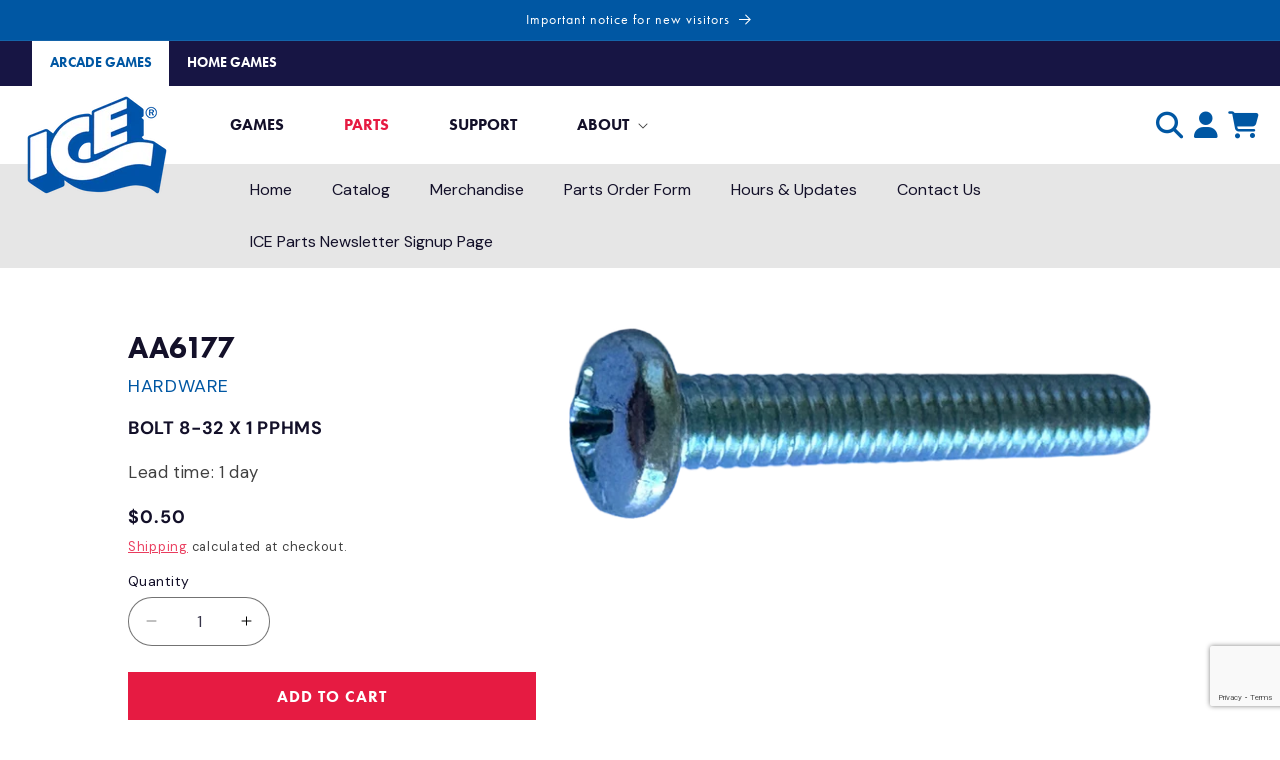

--- FILE ---
content_type: text/html; charset=utf-8
request_url: https://parts.icegame.com/products/bolt-8-32-x-1-pphms-aa6177
body_size: 47843
content:
<!doctype html>
<html class="js" lang="en">

  <head>
    <meta charset="utf-8">
    <meta http-equiv="X-UA-Compatible" content="IE=edge">
    <meta name="viewport" content="width=device-width,initial-scale=1">
    <meta name="theme-color" content="">
    <link href="https://fonts.googleapis.com/css2?family=DM+Sans:ital,wght@0,400;0,700;1,400&display=swap" rel="stylesheet">

    <link rel="canonical" href="https://parts.icegame.com/products/bolt-8-32-x-1-pphms-aa6177">
<link rel="stylesheet" href="https://use.typekit.net/qwd2ajk.css"><link rel="icon" type="image/png" href="//parts.icegame.com/cdn/shop/files/ice-favicon.png?crop=center&height=32&v=1721746126&width=32"><link rel="preconnect" href="https://fonts.shopifycdn.com" crossorigin><title>
      BOLT 8-32 X 1 PPHMS [AA6177]
 &ndash; ICE Parts Store</title>

    
      <meta name="description" content="Replacement part, BOLT 8-32 X 1 PPHMS [AA6177], for ICE, Innovative Concepts in Entertainment, Amusement &amp; Arcade Game Manufacturer since 1982">
    

    

<meta property="og:site_name" content="ICE Parts Store">
<meta property="og:url" content="https://parts.icegame.com/products/bolt-8-32-x-1-pphms-aa6177">
<meta property="og:title" content="BOLT 8-32 X 1 PPHMS [AA6177]">
<meta property="og:type" content="product">
<meta property="og:description" content="Replacement part, BOLT 8-32 X 1 PPHMS [AA6177], for ICE, Innovative Concepts in Entertainment, Amusement &amp; Arcade Game Manufacturer since 1982"><meta property="og:image" content="http://parts.icegame.com/cdn/shop/files/AA6177_9315237a-f26b-4a3a-9714-2127029abdca.png?v=1762290623">
  <meta property="og:image:secure_url" content="https://parts.icegame.com/cdn/shop/files/AA6177_9315237a-f26b-4a3a-9714-2127029abdca.png?v=1762290623">
  <meta property="og:image:width" content="700">
  <meta property="og:image:height" content="229"><meta property="og:price:amount" content="0.50">
  <meta property="og:price:currency" content="USD"><meta name="twitter:card" content="summary_large_image">
<meta name="twitter:title" content="BOLT 8-32 X 1 PPHMS [AA6177]">
<meta name="twitter:description" content="Replacement part, BOLT 8-32 X 1 PPHMS [AA6177], for ICE, Innovative Concepts in Entertainment, Amusement &amp; Arcade Game Manufacturer since 1982">


    <script src="//parts.icegame.com/cdn/shop/t/7/assets/constants.js?v=132983761750457495441722276065" defer="defer"></script>
    <script src="//parts.icegame.com/cdn/shop/t/7/assets/pubsub.js?v=158357773527763999511722276076" defer="defer"></script>
    <script src="//parts.icegame.com/cdn/shop/t/7/assets/global.js?v=88558128918567037191722276068" defer="defer"></script><script>window.performance && window.performance.mark && window.performance.mark('shopify.content_for_header.start');</script><meta name="google-site-verification" content="m1KQdupqIl0woLT1lgO1sf7W1rcwWfkqeEfIWAlCtF4">
<meta id="shopify-digital-wallet" name="shopify-digital-wallet" content="/67248652572/digital_wallets/dialog">
<link rel="alternate" type="application/json+oembed" href="https://parts.icegame.com/products/bolt-8-32-x-1-pphms-aa6177.oembed">
<script async="async" src="/checkouts/internal/preloads.js?locale=en-US"></script>
<script id="shopify-features" type="application/json">{"accessToken":"9534df74cd9786ce55454c8089679a9d","betas":["rich-media-storefront-analytics"],"domain":"parts.icegame.com","predictiveSearch":true,"shopId":67248652572,"locale":"en"}</script>
<script>var Shopify = Shopify || {};
Shopify.shop = "ice-parts.myshopify.com";
Shopify.locale = "en";
Shopify.currency = {"active":"USD","rate":"1.0"};
Shopify.country = "US";
Shopify.theme = {"name":"ICEparts\/main","id":161725514012,"schema_name":"Refresh","schema_version":"15.0.0","theme_store_id":null,"role":"main"};
Shopify.theme.handle = "null";
Shopify.theme.style = {"id":null,"handle":null};
Shopify.cdnHost = "parts.icegame.com/cdn";
Shopify.routes = Shopify.routes || {};
Shopify.routes.root = "/";</script>
<script type="module">!function(o){(o.Shopify=o.Shopify||{}).modules=!0}(window);</script>
<script>!function(o){function n(){var o=[];function n(){o.push(Array.prototype.slice.apply(arguments))}return n.q=o,n}var t=o.Shopify=o.Shopify||{};t.loadFeatures=n(),t.autoloadFeatures=n()}(window);</script>
<script id="shop-js-analytics" type="application/json">{"pageType":"product"}</script>
<script defer="defer" async type="module" src="//parts.icegame.com/cdn/shopifycloud/shop-js/modules/v2/client.init-shop-cart-sync_C5BV16lS.en.esm.js"></script>
<script defer="defer" async type="module" src="//parts.icegame.com/cdn/shopifycloud/shop-js/modules/v2/chunk.common_CygWptCX.esm.js"></script>
<script type="module">
  await import("//parts.icegame.com/cdn/shopifycloud/shop-js/modules/v2/client.init-shop-cart-sync_C5BV16lS.en.esm.js");
await import("//parts.icegame.com/cdn/shopifycloud/shop-js/modules/v2/chunk.common_CygWptCX.esm.js");

  window.Shopify.SignInWithShop?.initShopCartSync?.({"fedCMEnabled":true,"windoidEnabled":true});

</script>
<script>(function() {
  var isLoaded = false;
  function asyncLoad() {
    if (isLoaded) return;
    isLoaded = true;
    var urls = ["https:\/\/lac.sfapp.magefan.top\/js\/scripttags\/assistance\/init.js?shop=ice-parts.myshopify.com","https:\/\/cart-saver.activatedapps.com\/scripts\/cartsaver.js?shop=ice-parts.myshopify.com"];
    for (var i = 0; i < urls.length; i++) {
      var s = document.createElement('script');
      s.type = 'text/javascript';
      s.async = true;
      s.src = urls[i];
      var x = document.getElementsByTagName('script')[0];
      x.parentNode.insertBefore(s, x);
    }
  };
  if(window.attachEvent) {
    window.attachEvent('onload', asyncLoad);
  } else {
    window.addEventListener('load', asyncLoad, false);
  }
})();</script>
<script id="__st">var __st={"a":67248652572,"offset":-18000,"reqid":"eea9c558-c112-47c5-b7f2-b79af6bdf00d-1768613390","pageurl":"parts.icegame.com\/products\/bolt-8-32-x-1-pphms-aa6177","u":"46f66845ce1e","p":"product","rtyp":"product","rid":8594511823132};</script>
<script>window.ShopifyPaypalV4VisibilityTracking = true;</script>
<script id="captcha-bootstrap">!function(){'use strict';const t='contact',e='account',n='new_comment',o=[[t,t],['blogs',n],['comments',n],[t,'customer']],c=[[e,'customer_login'],[e,'guest_login'],[e,'recover_customer_password'],[e,'create_customer']],r=t=>t.map((([t,e])=>`form[action*='/${t}']:not([data-nocaptcha='true']) input[name='form_type'][value='${e}']`)).join(','),a=t=>()=>t?[...document.querySelectorAll(t)].map((t=>t.form)):[];function s(){const t=[...o],e=r(t);return a(e)}const i='password',u='form_key',d=['recaptcha-v3-token','g-recaptcha-response','h-captcha-response',i],f=()=>{try{return window.sessionStorage}catch{return}},m='__shopify_v',_=t=>t.elements[u];function p(t,e,n=!1){try{const o=window.sessionStorage,c=JSON.parse(o.getItem(e)),{data:r}=function(t){const{data:e,action:n}=t;return t[m]||n?{data:e,action:n}:{data:t,action:n}}(c);for(const[e,n]of Object.entries(r))t.elements[e]&&(t.elements[e].value=n);n&&o.removeItem(e)}catch(o){console.error('form repopulation failed',{error:o})}}const l='form_type',E='cptcha';function T(t){t.dataset[E]=!0}const w=window,h=w.document,L='Shopify',v='ce_forms',y='captcha';let A=!1;((t,e)=>{const n=(g='f06e6c50-85a8-45c8-87d0-21a2b65856fe',I='https://cdn.shopify.com/shopifycloud/storefront-forms-hcaptcha/ce_storefront_forms_captcha_hcaptcha.v1.5.2.iife.js',D={infoText:'Protected by hCaptcha',privacyText:'Privacy',termsText:'Terms'},(t,e,n)=>{const o=w[L][v],c=o.bindForm;if(c)return c(t,g,e,D).then(n);var r;o.q.push([[t,g,e,D],n]),r=I,A||(h.body.append(Object.assign(h.createElement('script'),{id:'captcha-provider',async:!0,src:r})),A=!0)});var g,I,D;w[L]=w[L]||{},w[L][v]=w[L][v]||{},w[L][v].q=[],w[L][y]=w[L][y]||{},w[L][y].protect=function(t,e){n(t,void 0,e),T(t)},Object.freeze(w[L][y]),function(t,e,n,w,h,L){const[v,y,A,g]=function(t,e,n){const i=e?o:[],u=t?c:[],d=[...i,...u],f=r(d),m=r(i),_=r(d.filter((([t,e])=>n.includes(e))));return[a(f),a(m),a(_),s()]}(w,h,L),I=t=>{const e=t.target;return e instanceof HTMLFormElement?e:e&&e.form},D=t=>v().includes(t);t.addEventListener('submit',(t=>{const e=I(t);if(!e)return;const n=D(e)&&!e.dataset.hcaptchaBound&&!e.dataset.recaptchaBound,o=_(e),c=g().includes(e)&&(!o||!o.value);(n||c)&&t.preventDefault(),c&&!n&&(function(t){try{if(!f())return;!function(t){const e=f();if(!e)return;const n=_(t);if(!n)return;const o=n.value;o&&e.removeItem(o)}(t);const e=Array.from(Array(32),(()=>Math.random().toString(36)[2])).join('');!function(t,e){_(t)||t.append(Object.assign(document.createElement('input'),{type:'hidden',name:u})),t.elements[u].value=e}(t,e),function(t,e){const n=f();if(!n)return;const o=[...t.querySelectorAll(`input[type='${i}']`)].map((({name:t})=>t)),c=[...d,...o],r={};for(const[a,s]of new FormData(t).entries())c.includes(a)||(r[a]=s);n.setItem(e,JSON.stringify({[m]:1,action:t.action,data:r}))}(t,e)}catch(e){console.error('failed to persist form',e)}}(e),e.submit())}));const S=(t,e)=>{t&&!t.dataset[E]&&(n(t,e.some((e=>e===t))),T(t))};for(const o of['focusin','change'])t.addEventListener(o,(t=>{const e=I(t);D(e)&&S(e,y())}));const B=e.get('form_key'),M=e.get(l),P=B&&M;t.addEventListener('DOMContentLoaded',(()=>{const t=y();if(P)for(const e of t)e.elements[l].value===M&&p(e,B);[...new Set([...A(),...v().filter((t=>'true'===t.dataset.shopifyCaptcha))])].forEach((e=>S(e,t)))}))}(h,new URLSearchParams(w.location.search),n,t,e,['guest_login'])})(!0,!0)}();</script>
<script integrity="sha256-4kQ18oKyAcykRKYeNunJcIwy7WH5gtpwJnB7kiuLZ1E=" data-source-attribution="shopify.loadfeatures" defer="defer" src="//parts.icegame.com/cdn/shopifycloud/storefront/assets/storefront/load_feature-a0a9edcb.js" crossorigin="anonymous"></script>
<script data-source-attribution="shopify.dynamic_checkout.dynamic.init">var Shopify=Shopify||{};Shopify.PaymentButton=Shopify.PaymentButton||{isStorefrontPortableWallets:!0,init:function(){window.Shopify.PaymentButton.init=function(){};var t=document.createElement("script");t.src="https://parts.icegame.com/cdn/shopifycloud/portable-wallets/latest/portable-wallets.en.js",t.type="module",document.head.appendChild(t)}};
</script>
<script data-source-attribution="shopify.dynamic_checkout.buyer_consent">
  function portableWalletsHideBuyerConsent(e){var t=document.getElementById("shopify-buyer-consent"),n=document.getElementById("shopify-subscription-policy-button");t&&n&&(t.classList.add("hidden"),t.setAttribute("aria-hidden","true"),n.removeEventListener("click",e))}function portableWalletsShowBuyerConsent(e){var t=document.getElementById("shopify-buyer-consent"),n=document.getElementById("shopify-subscription-policy-button");t&&n&&(t.classList.remove("hidden"),t.removeAttribute("aria-hidden"),n.addEventListener("click",e))}window.Shopify?.PaymentButton&&(window.Shopify.PaymentButton.hideBuyerConsent=portableWalletsHideBuyerConsent,window.Shopify.PaymentButton.showBuyerConsent=portableWalletsShowBuyerConsent);
</script>
<script data-source-attribution="shopify.dynamic_checkout.cart.bootstrap">document.addEventListener("DOMContentLoaded",(function(){function t(){return document.querySelector("shopify-accelerated-checkout-cart, shopify-accelerated-checkout")}if(t())Shopify.PaymentButton.init();else{new MutationObserver((function(e,n){t()&&(Shopify.PaymentButton.init(),n.disconnect())})).observe(document.body,{childList:!0,subtree:!0})}}));
</script>
<link id="shopify-accelerated-checkout-styles" rel="stylesheet" media="screen" href="https://parts.icegame.com/cdn/shopifycloud/portable-wallets/latest/accelerated-checkout-backwards-compat.css" crossorigin="anonymous">
<style id="shopify-accelerated-checkout-cart">
        #shopify-buyer-consent {
  margin-top: 1em;
  display: inline-block;
  width: 100%;
}

#shopify-buyer-consent.hidden {
  display: none;
}

#shopify-subscription-policy-button {
  background: none;
  border: none;
  padding: 0;
  text-decoration: underline;
  font-size: inherit;
  cursor: pointer;
}

#shopify-subscription-policy-button::before {
  box-shadow: none;
}

      </style>
<script id="sections-script" data-sections="header" defer="defer" src="//parts.icegame.com/cdn/shop/t/7/compiled_assets/scripts.js?v=7644"></script>
<script>window.performance && window.performance.mark && window.performance.mark('shopify.content_for_header.end');</script>


    <style data-shopify>
      @font-face {
  font-family: "DM Sans";
  font-weight: 400;
  font-style: normal;
  font-display: swap;
  src: url("//parts.icegame.com/cdn/fonts/dm_sans/dmsans_n4.ec80bd4dd7e1a334c969c265873491ae56018d72.woff2") format("woff2"),
       url("//parts.icegame.com/cdn/fonts/dm_sans/dmsans_n4.87bdd914d8a61247b911147ae68e754d695c58a6.woff") format("woff");
}

      @font-face {
  font-family: "DM Sans";
  font-weight: 700;
  font-style: normal;
  font-display: swap;
  src: url("//parts.icegame.com/cdn/fonts/dm_sans/dmsans_n7.97e21d81502002291ea1de8aefb79170c6946ce5.woff2") format("woff2"),
       url("//parts.icegame.com/cdn/fonts/dm_sans/dmsans_n7.af5c214f5116410ca1d53a2090665620e78e2e1b.woff") format("woff");
}

      @font-face {
  font-family: "DM Sans";
  font-weight: 400;
  font-style: italic;
  font-display: swap;
  src: url("//parts.icegame.com/cdn/fonts/dm_sans/dmsans_i4.b8fe05e69ee95d5a53155c346957d8cbf5081c1a.woff2") format("woff2"),
       url("//parts.icegame.com/cdn/fonts/dm_sans/dmsans_i4.403fe28ee2ea63e142575c0aa47684d65f8c23a0.woff") format("woff");
}

      @font-face {
  font-family: "DM Sans";
  font-weight: 700;
  font-style: italic;
  font-display: swap;
  src: url("//parts.icegame.com/cdn/fonts/dm_sans/dmsans_i7.52b57f7d7342eb7255084623d98ab83fd96e7f9b.woff2") format("woff2"),
       url("//parts.icegame.com/cdn/fonts/dm_sans/dmsans_i7.d5e14ef18a1d4a8ce78a4187580b4eb1759c2eda.woff") format("woff");
}

      @font-face {
  font-family: Jost;
  font-weight: 400;
  font-style: normal;
  font-display: swap;
  src: url("//parts.icegame.com/cdn/fonts/jost/jost_n4.d47a1b6347ce4a4c9f437608011273009d91f2b7.woff2") format("woff2"),
       url("//parts.icegame.com/cdn/fonts/jost/jost_n4.791c46290e672b3f85c3d1c651ef2efa3819eadd.woff") format("woff");
}


      
        :root,
        .color-background-1 {
          --color-background: 255,255,255;
        
          --gradient-background: #ffffff;
        

        

        --color-foreground: 0,0,0;
        --color-background-contrast: 191,191,191;
        --color-shadow: 0,87,163;
        --color-button: 0,87,163;
        --color-button-text: 255,255,255;
        --color-secondary-button: 255,255,255;
        --color-secondary-button-text: 230,27,66;
        --color-link: 230,27,66;
        --color-badge-foreground: 0,0,0;
        --color-badge-background: 255,255,255;
        --color-badge-border: 0,0,0;
        --payment-terms-background-color: rgb(255 255 255);
      }
      
        
        .color-background-2 {
          --color-background: 239,240,245;
        
          --gradient-background: #eff0f5;
        

        

        --color-foreground: 0,0,0;
        --color-background-contrast: 161,166,196;
        --color-shadow: 0,87,163;
        --color-button: 0,87,163;
        --color-button-text: 255,255,255;
        --color-secondary-button: 239,240,245;
        --color-secondary-button-text: 230,27,66;
        --color-link: 230,27,66;
        --color-badge-foreground: 0,0,0;
        --color-badge-background: 239,240,245;
        --color-badge-border: 0,0,0;
        --payment-terms-background-color: rgb(239 240 245);
      }
      
        
        .color-inverse {
          --color-background: 0,87,163;
        
          --gradient-background: #0057a3;
        

        

        --color-foreground: 255,255,255;
        --color-background-contrast: 0,19,35;
        --color-shadow: 0,87,163;
        --color-button: 255,255,255;
        --color-button-text: 0,0,0;
        --color-secondary-button: 0,87,163;
        --color-secondary-button-text: 230,27,66;
        --color-link: 230,27,66;
        --color-badge-foreground: 255,255,255;
        --color-badge-background: 0,87,163;
        --color-badge-border: 255,255,255;
        --payment-terms-background-color: rgb(0 87 163);
      }
      
        
        .color-accent-1 {
          --color-background: 23,21,68;
        
          --gradient-background: #171544;
        

        

        --color-foreground: 255,255,255;
        --color-background-contrast: 30,27,87;
        --color-shadow: 71,112,219;
        --color-button: 255,255,255;
        --color-button-text: 0,0,0;
        --color-secondary-button: 23,21,68;
        --color-secondary-button-text: 230,27,66;
        --color-link: 230,27,66;
        --color-badge-foreground: 255,255,255;
        --color-badge-background: 23,21,68;
        --color-badge-border: 255,255,255;
        --payment-terms-background-color: rgb(23 21 68);
      }
      
        
        .color-accent-2 {
          --color-background: 0,87,163;
        
          --gradient-background: linear-gradient(180deg, rgba(0, 87, 163, 1), rgba(76, 120, 195, 1) 100%);
        

        

        --color-foreground: 255,255,255;
        --color-background-contrast: 0,19,35;
        --color-shadow: 14,27,77;
        --color-button: 255,255,255;
        --color-button-text: 0,0,0;
        --color-secondary-button: 0,87,163;
        --color-secondary-button-text: 230,27,66;
        --color-link: 230,27,66;
        --color-badge-foreground: 255,255,255;
        --color-badge-background: 0,87,163;
        --color-badge-border: 255,255,255;
        --payment-terms-background-color: rgb(0 87 163);
      }
      
        
        .color-scheme-4f456ebd-bda7-43ea-8969-11a3256a95b1 {
          --color-background: 255,255,255;
        
          --gradient-background: linear-gradient(180deg, rgba(0, 87, 163, 1), rgba(76, 120, 195, 1) 50%, rgba(255, 255, 255, 1) 50%);
        

        

        --color-foreground: 0,0,0;
        --color-background-contrast: 191,191,191;
        --color-shadow: 0,87,163;
        --color-button: 0,87,163;
        --color-button-text: 255,255,255;
        --color-secondary-button: 255,255,255;
        --color-secondary-button-text: 230,27,66;
        --color-link: 230,27,66;
        --color-badge-foreground: 0,0,0;
        --color-badge-background: 255,255,255;
        --color-badge-border: 0,0,0;
        --payment-terms-background-color: rgb(255 255 255);
      }
      
        
        .color-scheme-640cc9ae-d57b-4215-90e7-1530511f3e99 {
          --color-background: 255,255,255;
        
          --gradient-background: linear-gradient(180deg, rgba(23, 21, 68, 1), rgba(0, 87, 163, 1) 100%);
        

        

        --color-foreground: 255,255,255;
        --color-background-contrast: 191,191,191;
        --color-shadow: 0,87,163;
        --color-button: 0,87,163;
        --color-button-text: 255,255,255;
        --color-secondary-button: 255,255,255;
        --color-secondary-button-text: 230,27,66;
        --color-link: 230,27,66;
        --color-badge-foreground: 255,255,255;
        --color-badge-background: 255,255,255;
        --color-badge-border: 255,255,255;
        --payment-terms-background-color: rgb(255 255 255);
      }
      

      body, .color-background-1, .color-background-2, .color-inverse, .color-accent-1, .color-accent-2, .color-scheme-4f456ebd-bda7-43ea-8969-11a3256a95b1, .color-scheme-640cc9ae-d57b-4215-90e7-1530511f3e99 {
        color: rgba(var(--color-foreground), 0.75);
        background-color: rgb(var(--color-background));
      }

      :root {
        --font-body-family: "DM Sans", sans-serif;
        --font-body-style: normal;
        --font-body-weight: 400;
        --font-body-weight-bold: 700;

        --font-heading-family: Jost, sans-serif;
        --font-heading-style: normal;
        --font-heading-weight: 400;

        --font-body-scale: 1.05;
        --font-heading-scale: 1.0476190476190477;

        --media-padding: px;
        --media-border-opacity: 0.1;
        --media-border-width: 0px;
        --media-radius: 20px;
        --media-shadow-opacity: 0.0;
        --media-shadow-horizontal-offset: 0px;
        --media-shadow-vertical-offset: -40px;
        --media-shadow-blur-radius: 5px;
        --media-shadow-visible: 0;

        --page-width: 160rem;
        --page-width-margin: 0rem;

        --product-card-image-padding: 0.0rem;
        --product-card-corner-radius: 0.0rem;
        --product-card-text-alignment: left;
        --product-card-border-width: 0.1rem;
        --product-card-border-opacity: 1.0;
        --product-card-shadow-opacity: 0.0;
        --product-card-shadow-visible: 0;
        --product-card-shadow-horizontal-offset: 0.0rem;
        --product-card-shadow-vertical-offset: 0.4rem;
        --product-card-shadow-blur-radius: 0.5rem;

        --collection-card-image-padding: 0.0rem;
        --collection-card-corner-radius: 0.0rem;
        --collection-card-text-alignment: left;
        --collection-card-border-width: 0.1rem;
        --collection-card-border-opacity: 1.0;
        --collection-card-shadow-opacity: 0.0;
        --collection-card-shadow-visible: 0;
        --collection-card-shadow-horizontal-offset: 0.0rem;
        --collection-card-shadow-vertical-offset: 0.4rem;
        --collection-card-shadow-blur-radius: 0.5rem;

        --blog-card-image-padding: 1.6rem;
        --blog-card-corner-radius: 1.8rem;
        --blog-card-text-alignment: left;
        --blog-card-border-width: 0.1rem;
        --blog-card-border-opacity: 1.0;
        --blog-card-shadow-opacity: 0.0;
        --blog-card-shadow-visible: 0;
        --blog-card-shadow-horizontal-offset: 0.0rem;
        --blog-card-shadow-vertical-offset: 0.4rem;
        --blog-card-shadow-blur-radius: 0.5rem;

        --badge-corner-radius: 0.0rem;

        --popup-border-width: 1px;
        --popup-border-opacity: 0.1;
        --popup-corner-radius: 18px;
        --popup-shadow-opacity: 0.0;
        --popup-shadow-horizontal-offset: 0px;
        --popup-shadow-vertical-offset: 4px;
        --popup-shadow-blur-radius: 5px;

        --drawer-border-width: 0px;
        --drawer-border-opacity: 0.1;
        --drawer-shadow-opacity: 0.0;
        --drawer-shadow-horizontal-offset: 0px;
        --drawer-shadow-vertical-offset: 4px;
        --drawer-shadow-blur-radius: 5px;

        --spacing-sections-desktop: 0px;
        --spacing-sections-mobile: 0px;

        --grid-desktop-vertical-spacing: 28px;
        --grid-desktop-horizontal-spacing: 40px;
        --grid-mobile-vertical-spacing: 14px;
        --grid-mobile-horizontal-spacing: 20px;

        --text-boxes-border-opacity: 0.1;
        --text-boxes-border-width: 0px;
        --text-boxes-radius: 20px;
        --text-boxes-shadow-opacity: 0.0;
        --text-boxes-shadow-visible: 0;
        --text-boxes-shadow-horizontal-offset: 0px;
        --text-boxes-shadow-vertical-offset: 4px;
        --text-boxes-shadow-blur-radius: 5px;

        --buttons-radius: 0px;
        --buttons-radius-outset: 0px;
        --buttons-border-width: 1px;
        --buttons-border-opacity: 1.0;
        --buttons-shadow-opacity: 0.0;
        --buttons-shadow-visible: 0;
        --buttons-shadow-horizontal-offset: 0px;
        --buttons-shadow-vertical-offset: 4px;
        --buttons-shadow-blur-radius: 5px;
        --buttons-border-offset: 0px;

        --inputs-radius: 26px;
        --inputs-border-width: 1px;
        --inputs-border-opacity: 0.55;
        --inputs-shadow-opacity: 0.0;
        --inputs-shadow-horizontal-offset: 0px;
        --inputs-margin-offset: 0px;
        --inputs-shadow-vertical-offset: 4px;
        --inputs-shadow-blur-radius: 5px;
        --inputs-radius-outset: 27px;

        --variant-pills-radius: 40px;
        --variant-pills-border-width: 1px;
        --variant-pills-border-opacity: 0.55;
        --variant-pills-shadow-opacity: 0.0;
        --variant-pills-shadow-horizontal-offset: 0px;
        --variant-pills-shadow-vertical-offset: 4px;
        --variant-pills-shadow-blur-radius: 5px;
      }

      *,
      *::before,
      *::after {
        box-sizing: inherit;
      }

      html {
        box-sizing: border-box;
        font-size: calc(var(--font-body-scale) * 62.5%);
        height: 100%;
      }

      body {
        display: grid;
        grid-template-rows: auto auto 1fr auto;
        grid-template-columns: 100%;
        min-height: 100%;
        margin: 0;
        font-size: 1.5rem;
        letter-spacing: 0.06rem;
        line-height: calc(1 + 0.8 / var(--font-body-scale));
        font-family: var(--font-body-family);
        font-style: var(--font-body-style);
        font-weight: var(--font-body-weight);
      }

      @media screen and (min-width: 750px) {
        body {
          font-size: 1.6rem;
        }
      }
    </style>

    <link href="//parts.icegame.com/cdn/shop/t/7/assets/base.css?v=108709809341753140871762972463" rel="stylesheet" type="text/css" media="all" />

      <link rel="preload" as="font" href="//parts.icegame.com/cdn/fonts/dm_sans/dmsans_n4.ec80bd4dd7e1a334c969c265873491ae56018d72.woff2" type="font/woff2" crossorigin>
      

      <link rel="preload" as="font" href="//parts.icegame.com/cdn/fonts/jost/jost_n4.d47a1b6347ce4a4c9f437608011273009d91f2b7.woff2" type="font/woff2" crossorigin>
      
<link href="//parts.icegame.com/cdn/shop/t/7/assets/component-localization-form.css?v=120620094879297847921722276055" rel="stylesheet" type="text/css" media="all" />
      <script src="//parts.icegame.com/cdn/shop/t/7/assets/localization-form.js?v=144176611646395275351722276068" defer="defer"></script><link
        rel="stylesheet"
        href="//parts.icegame.com/cdn/shop/t/7/assets/component-predictive-search.css?v=118923337488134913561722276058"
        media="print"
        onload="this.media='all'"
      ><script>
      if (Shopify.designMode) {
        document.documentElement.classList.add('shopify-design-mode');
      }
    </script>
    <meta name="google-site-verification" content="n-UZjzqHXyKFe3N0sfcW0HOfI5q-e3OvBRYEmbBQDd4" />
  <!-- BEGIN app block: shopify://apps/elevar-conversion-tracking/blocks/dataLayerEmbed/bc30ab68-b15c-4311-811f-8ef485877ad6 -->



<script type="module" dynamic>
  const configUrl = "/a/elevar/static/configs/f95d1cab9dbdd67dd05a4fbf42ce8f88a3d96760/config.js";
  const config = (await import(configUrl)).default;
  const scriptUrl = config.script_src_app_theme_embed;

  if (scriptUrl) {
    const { handler } = await import(scriptUrl);

    await handler(
      config,
      {
        cartData: {
  marketId: "22674735388",
  attributes:{},
  cartTotal: "0.0",
  currencyCode:"USD",
  items: []
}
,
        user: {cartTotal: "0.0",
    currencyCode:"USD",customer: {},
}
,
        isOnCartPage:false,
        collectionView:null,
        searchResultsView:null,
        productView:{
    attributes:{},
    currencyCode:"USD",defaultVariant: {id:"AA6177",name:"BOLT 8-32 X 1 PPHMS [AA6177]",
        brand:"JOHNSON FASTNER CORP.",
        category:"HARDWARE",
        variant:"Default Title",
        price: "0.5",
        productId: "8594511823132",
        variantId: "49039430811932",
        compareAtPrice: "0.0",image:"\/\/parts.icegame.com\/cdn\/shop\/files\/AA6177_9315237a-f26b-4a3a-9714-2127029abdca.png?v=1762290623",url:"\/products\/bolt-8-32-x-1-pphms-aa6177?variant=49039430811932"},items: [{id:"AA6177",name:"BOLT 8-32 X 1 PPHMS [AA6177]",
          brand:"JOHNSON FASTNER CORP.",
          category:"HARDWARE",
          variant:"Default Title",
          price: "0.5",
          productId: "8594511823132",
          variantId: "49039430811932",
          compareAtPrice: "0.0",image:"\/\/parts.icegame.com\/cdn\/shop\/files\/AA6177_9315237a-f26b-4a3a-9714-2127029abdca.png?v=1762290623",url:"\/products\/bolt-8-32-x-1-pphms-aa6177?variant=49039430811932"},]
  },
        checkoutComplete: null
      }
    );
  }
</script>


<!-- END app block --><!-- BEGIN app block: shopify://apps/triplewhale/blocks/triple_pixel_snippet/483d496b-3f1a-4609-aea7-8eee3b6b7a2a --><link rel='preconnect dns-prefetch' href='https://api.config-security.com/' crossorigin />
<link rel='preconnect dns-prefetch' href='https://conf.config-security.com/' crossorigin />
<script>
/* >> TriplePixel :: start*/
window.TriplePixelData={TripleName:"ice-parts.myshopify.com",ver:"2.16",plat:"SHOPIFY",isHeadless:false,src:'SHOPIFY_EXT',product:{id:"8594511823132",name:`BOLT 8-32 X 1 PPHMS [AA6177]`,price:"0.50",variant:"49039430811932"},search:"",collection:"",cart:"drawer",template:"product",curr:"USD" || "USD"},function(W,H,A,L,E,_,B,N){function O(U,T,P,H,R){void 0===R&&(R=!1),H=new XMLHttpRequest,P?(H.open("POST",U,!0),H.setRequestHeader("Content-Type","text/plain")):H.open("GET",U,!0),H.send(JSON.stringify(P||{})),H.onreadystatechange=function(){4===H.readyState&&200===H.status?(R=H.responseText,U.includes("/first")?eval(R):P||(N[B]=R)):(299<H.status||H.status<200)&&T&&!R&&(R=!0,O(U,T-1,P))}}if(N=window,!N[H+"sn"]){N[H+"sn"]=1,L=function(){return Date.now().toString(36)+"_"+Math.random().toString(36)};try{A.setItem(H,1+(0|A.getItem(H)||0)),(E=JSON.parse(A.getItem(H+"U")||"[]")).push({u:location.href,r:document.referrer,t:Date.now(),id:L()}),A.setItem(H+"U",JSON.stringify(E))}catch(e){}var i,m,p;A.getItem('"!nC`')||(_=A,A=N,A[H]||(E=A[H]=function(t,e,i){return void 0===i&&(i=[]),"State"==t?E.s:(W=L(),(E._q=E._q||[]).push([W,t,e].concat(i)),W)},E.s="Installed",E._q=[],E.ch=W,B="configSecurityConfModel",N[B]=1,O("https://conf.config-security.com/model",5),i=L(),m=A[atob("c2NyZWVu")],_.setItem("di_pmt_wt",i),p={id:i,action:"profile",avatar:_.getItem("auth-security_rand_salt_"),time:m[atob("d2lkdGg=")]+":"+m[atob("aGVpZ2h0")],host:A.TriplePixelData.TripleName,plat:A.TriplePixelData.plat,url:window.location.href.slice(0,500),ref:document.referrer,ver:A.TriplePixelData.ver},O("https://api.config-security.com/event",5,p),O("https://api.config-security.com/first?host=".concat(p.host,"&plat=").concat(p.plat),5)))}}("","TriplePixel",localStorage);
/* << TriplePixel :: end*/
</script>



<!-- END app block --><!-- BEGIN app block: shopify://apps/klaviyo-email-marketing-sms/blocks/klaviyo-onsite-embed/2632fe16-c075-4321-a88b-50b567f42507 -->












  <script async src="https://static.klaviyo.com/onsite/js/TDhMq9/klaviyo.js?company_id=TDhMq9"></script>
  <script>!function(){if(!window.klaviyo){window._klOnsite=window._klOnsite||[];try{window.klaviyo=new Proxy({},{get:function(n,i){return"push"===i?function(){var n;(n=window._klOnsite).push.apply(n,arguments)}:function(){for(var n=arguments.length,o=new Array(n),w=0;w<n;w++)o[w]=arguments[w];var t="function"==typeof o[o.length-1]?o.pop():void 0,e=new Promise((function(n){window._klOnsite.push([i].concat(o,[function(i){t&&t(i),n(i)}]))}));return e}}})}catch(n){window.klaviyo=window.klaviyo||[],window.klaviyo.push=function(){var n;(n=window._klOnsite).push.apply(n,arguments)}}}}();</script>

  
    <script id="viewed_product">
      if (item == null) {
        var _learnq = _learnq || [];

        var MetafieldReviews = null
        var MetafieldYotpoRating = null
        var MetafieldYotpoCount = null
        var MetafieldLooxRating = null
        var MetafieldLooxCount = null
        var okendoProduct = null
        var okendoProductReviewCount = null
        var okendoProductReviewAverageValue = null
        try {
          // The following fields are used for Customer Hub recently viewed in order to add reviews.
          // This information is not part of __kla_viewed. Instead, it is part of __kla_viewed_reviewed_items
          MetafieldReviews = {};
          MetafieldYotpoRating = null
          MetafieldYotpoCount = null
          MetafieldLooxRating = null
          MetafieldLooxCount = null

          okendoProduct = null
          // If the okendo metafield is not legacy, it will error, which then requires the new json formatted data
          if (okendoProduct && 'error' in okendoProduct) {
            okendoProduct = null
          }
          okendoProductReviewCount = okendoProduct ? okendoProduct.reviewCount : null
          okendoProductReviewAverageValue = okendoProduct ? okendoProduct.reviewAverageValue : null
        } catch (error) {
          console.error('Error in Klaviyo onsite reviews tracking:', error);
        }

        var item = {
          Name: "BOLT 8-32 X 1 PPHMS [AA6177]",
          ProductID: 8594511823132,
          Categories: ["42\" GRAB AND WIN CRANE GAME [BC1200X]","60\" GRAB N WIN CRANE GAME [CX1700X]","ALL IN GAME [FE1000X]","ANGRY BIRDS GAME W\/2 TD [AB1000X]","ANGRY BIRDS GAME W\/2 TD [AB1200X]","BEAN BAG TOSS GAME [TL1200X]","Complete Hardware Parts Catalog","Complete Parts Catalog","DEEP SEA TREASURE GAME [DS1000X]","Discount Parts","DODGE BALL DELUXE GAME [DB1100X]","DODGE BALL GAME D\u0026B [DB1000X]","DODGE BALL STANDARD GAME [DB1200X]","DOUBLE DRIBBLE GAME [DR1000X]","DOWN THE CLOWN 90\" FLAT TOP GAME [BL1100X]","DOWN THE CLOWN GAME [BL1000X]","EMPORIUM - 60\" DOUBLE CRANE [CX1300X]","GAMETIME BASKETBALL GAME [NS1000X]","GOLD FISHIN' BONUS MARQUEE - 110V [GF7000X]","GOLD FISHIN' BONUS MARQUEE - 220V [GF7001X]","HARPOON LAGOON GAME W\/4 TD [HL1000X]","HOOP IT UP GAME [WH1000X]","HOOPLA GAME [HA1000X]","ICE AIR HOCKEY FX PRO BLACK GAME [AF1600X]","ICE AIR HOCKEY FX PRO WHITE GAME [AF1500X]","ICE BALL FX MARQUEE (110V) [AR7400X]","ICE BALL FX MARQUEE (220V) [AR7401X]","JURASSIC PARK PRO GAME [JP1500X]","KUNG FU PANDA DELUXE GAME W\/2 TD [KF1100X]","MAJOR LEAGUE BASEBALL - MARQUEE [ML1100X]","MAJOR LEAGUE BASEBALL [ML1000X]","MARQUEE SIDE BY SIDE ECONOMY [WE7300X]","MEGA MARQUEE (COLLEGIATE HOOPS) 110V [NS7300X]","MEGA MARQUEE (HARLEM GLOBE TROTTERS) 110V [NS7100HGTX]","MEGA MARQUEE (HARLEM GLOBE TROTTERS) 220V [NS7101HGTX]","MEGA MARQUEE (HOOP FX) 110V [NS7100X]","MEGA MARQUEE (HOOP FX) 220V [NS7101X]","MEGA MARQUEE (NBA GAME TIME) 110V [NS7200X]","MEGA MARQUEE (NBA GAME TIME) 220V [NS7201X]","MILK JUG TOSS DELUXE BONUS MARQUEE 110V [MJ7000DBX]","MILK JUG TOSS DELUXE BONUS MARQUEE 220V [MJ7001DBX]","MONOPOLY GAME W\/ TD [MN1000X]","NBA GAMETIME GAME [NS1100X]","NBA HOOPS DELUXE MARQUEE (110V) [CB7400X]","NBA HOOPS MINI MARQUEE (220V) [CB7401X]","PENALTY KICK GAME W\/TD [PK1000X]","PRICE IS RIGHT- PLINKO (2 PLAYER) [PE1100X]","QB CHALLENGE HOME GAME [QB1500X]","SHIPWRECK 1 PLAYER GAME [WP1000X]","SHIPWRECK 3 PLAYER GAME [WP1100X]","SMASH N WIN GAME - NBA [RW1000X]","SMASH N' WIN GAME - D\u0026B [RW1100X]","SNOWBALL TOSS GAME [BL1200X]","STOP THE DROP GAME (1 PLAYER) [SD1100X]","STOP THE DROP GAME (2 PLAYER) [SD1000X]","SUPER KIXX PRO GAME [SK1100X]","SUPER KIXX PRO GAME HOME VERSION [SK1100HX]","TICKET CARNIVAL [TA1000X]","TONS OF TICKETS 30\" CRANE GAME [GG1200X]","TONS OF TICKETS SINGLE GAME MARQUEE (110V) [GG7300X]","TONS OF TICKETS SINGLE GAME MARQUEE (220V) [GG7301X]","WATERFUL RING TOSS GAME W\/2 TD [WR1000X]","WHACK A CLOWN GAME [WL1000X]","WHACK A CLOWN MARQUEE (110V) [WL7000X]","WHACK A CLOWN MARQUEE (220V) [WL7001X]","WHACK N WIN GAME (11 FT) [WN1000X]","WHACK N WIN GAME (9 FT) [WN1100X]","WHEEL OF FORTUNE REDEMPTION GAME W\/2TD [WE1000X]","WORLD FOOTBALL PRO GAME [PS1000X]","ZOMBIE SNATCHER GAME - SELF RELOADING [ZS1200X]","ZOMBIE SNATCHER GAME [ZS1000X]"],
          ImageURL: "https://parts.icegame.com/cdn/shop/files/AA6177_9315237a-f26b-4a3a-9714-2127029abdca_grande.png?v=1762290623",
          URL: "https://parts.icegame.com/products/bolt-8-32-x-1-pphms-aa6177",
          Brand: "JOHNSON FASTNER CORP.",
          Price: "$0.50",
          Value: "0.50",
          CompareAtPrice: "$0.00"
        };
        _learnq.push(['track', 'Viewed Product', item]);
        _learnq.push(['trackViewedItem', {
          Title: item.Name,
          ItemId: item.ProductID,
          Categories: item.Categories,
          ImageUrl: item.ImageURL,
          Url: item.URL,
          Metadata: {
            Brand: item.Brand,
            Price: item.Price,
            Value: item.Value,
            CompareAtPrice: item.CompareAtPrice
          },
          metafields:{
            reviews: MetafieldReviews,
            yotpo:{
              rating: MetafieldYotpoRating,
              count: MetafieldYotpoCount,
            },
            loox:{
              rating: MetafieldLooxRating,
              count: MetafieldLooxCount,
            },
            okendo: {
              rating: okendoProductReviewAverageValue,
              count: okendoProductReviewCount,
            }
          }
        }]);
      }
    </script>
  




  <script>
    window.klaviyoReviewsProductDesignMode = false
  </script>







<!-- END app block --><script src="https://cdn.shopify.com/extensions/019b1435-ab73-78df-a44e-898cecfc6f42/cart_saver-94/assets/global.js" type="text/javascript" defer="defer"></script>
<link href="https://cdn.shopify.com/extensions/019b1435-ab73-78df-a44e-898cecfc6f42/cart_saver-94/assets/global.css" rel="stylesheet" type="text/css" media="all">
<link href="https://monorail-edge.shopifysvc.com" rel="dns-prefetch">
<script>(function(){if ("sendBeacon" in navigator && "performance" in window) {try {var session_token_from_headers = performance.getEntriesByType('navigation')[0].serverTiming.find(x => x.name == '_s').description;} catch {var session_token_from_headers = undefined;}var session_cookie_matches = document.cookie.match(/_shopify_s=([^;]*)/);var session_token_from_cookie = session_cookie_matches && session_cookie_matches.length === 2 ? session_cookie_matches[1] : "";var session_token = session_token_from_headers || session_token_from_cookie || "";function handle_abandonment_event(e) {var entries = performance.getEntries().filter(function(entry) {return /monorail-edge.shopifysvc.com/.test(entry.name);});if (!window.abandonment_tracked && entries.length === 0) {window.abandonment_tracked = true;var currentMs = Date.now();var navigation_start = performance.timing.navigationStart;var payload = {shop_id: 67248652572,url: window.location.href,navigation_start,duration: currentMs - navigation_start,session_token,page_type: "product"};window.navigator.sendBeacon("https://monorail-edge.shopifysvc.com/v1/produce", JSON.stringify({schema_id: "online_store_buyer_site_abandonment/1.1",payload: payload,metadata: {event_created_at_ms: currentMs,event_sent_at_ms: currentMs}}));}}window.addEventListener('pagehide', handle_abandonment_event);}}());</script>
<script id="web-pixels-manager-setup">(function e(e,d,r,n,o){if(void 0===o&&(o={}),!Boolean(null===(a=null===(i=window.Shopify)||void 0===i?void 0:i.analytics)||void 0===a?void 0:a.replayQueue)){var i,a;window.Shopify=window.Shopify||{};var t=window.Shopify;t.analytics=t.analytics||{};var s=t.analytics;s.replayQueue=[],s.publish=function(e,d,r){return s.replayQueue.push([e,d,r]),!0};try{self.performance.mark("wpm:start")}catch(e){}var l=function(){var e={modern:/Edge?\/(1{2}[4-9]|1[2-9]\d|[2-9]\d{2}|\d{4,})\.\d+(\.\d+|)|Firefox\/(1{2}[4-9]|1[2-9]\d|[2-9]\d{2}|\d{4,})\.\d+(\.\d+|)|Chrom(ium|e)\/(9{2}|\d{3,})\.\d+(\.\d+|)|(Maci|X1{2}).+ Version\/(15\.\d+|(1[6-9]|[2-9]\d|\d{3,})\.\d+)([,.]\d+|)( \(\w+\)|)( Mobile\/\w+|) Safari\/|Chrome.+OPR\/(9{2}|\d{3,})\.\d+\.\d+|(CPU[ +]OS|iPhone[ +]OS|CPU[ +]iPhone|CPU IPhone OS|CPU iPad OS)[ +]+(15[._]\d+|(1[6-9]|[2-9]\d|\d{3,})[._]\d+)([._]\d+|)|Android:?[ /-](13[3-9]|1[4-9]\d|[2-9]\d{2}|\d{4,})(\.\d+|)(\.\d+|)|Android.+Firefox\/(13[5-9]|1[4-9]\d|[2-9]\d{2}|\d{4,})\.\d+(\.\d+|)|Android.+Chrom(ium|e)\/(13[3-9]|1[4-9]\d|[2-9]\d{2}|\d{4,})\.\d+(\.\d+|)|SamsungBrowser\/([2-9]\d|\d{3,})\.\d+/,legacy:/Edge?\/(1[6-9]|[2-9]\d|\d{3,})\.\d+(\.\d+|)|Firefox\/(5[4-9]|[6-9]\d|\d{3,})\.\d+(\.\d+|)|Chrom(ium|e)\/(5[1-9]|[6-9]\d|\d{3,})\.\d+(\.\d+|)([\d.]+$|.*Safari\/(?![\d.]+ Edge\/[\d.]+$))|(Maci|X1{2}).+ Version\/(10\.\d+|(1[1-9]|[2-9]\d|\d{3,})\.\d+)([,.]\d+|)( \(\w+\)|)( Mobile\/\w+|) Safari\/|Chrome.+OPR\/(3[89]|[4-9]\d|\d{3,})\.\d+\.\d+|(CPU[ +]OS|iPhone[ +]OS|CPU[ +]iPhone|CPU IPhone OS|CPU iPad OS)[ +]+(10[._]\d+|(1[1-9]|[2-9]\d|\d{3,})[._]\d+)([._]\d+|)|Android:?[ /-](13[3-9]|1[4-9]\d|[2-9]\d{2}|\d{4,})(\.\d+|)(\.\d+|)|Mobile Safari.+OPR\/([89]\d|\d{3,})\.\d+\.\d+|Android.+Firefox\/(13[5-9]|1[4-9]\d|[2-9]\d{2}|\d{4,})\.\d+(\.\d+|)|Android.+Chrom(ium|e)\/(13[3-9]|1[4-9]\d|[2-9]\d{2}|\d{4,})\.\d+(\.\d+|)|Android.+(UC? ?Browser|UCWEB|U3)[ /]?(15\.([5-9]|\d{2,})|(1[6-9]|[2-9]\d|\d{3,})\.\d+)\.\d+|SamsungBrowser\/(5\.\d+|([6-9]|\d{2,})\.\d+)|Android.+MQ{2}Browser\/(14(\.(9|\d{2,})|)|(1[5-9]|[2-9]\d|\d{3,})(\.\d+|))(\.\d+|)|K[Aa][Ii]OS\/(3\.\d+|([4-9]|\d{2,})\.\d+)(\.\d+|)/},d=e.modern,r=e.legacy,n=navigator.userAgent;return n.match(d)?"modern":n.match(r)?"legacy":"unknown"}(),u="modern"===l?"modern":"legacy",c=(null!=n?n:{modern:"",legacy:""})[u],f=function(e){return[e.baseUrl,"/wpm","/b",e.hashVersion,"modern"===e.buildTarget?"m":"l",".js"].join("")}({baseUrl:d,hashVersion:r,buildTarget:u}),m=function(e){var d=e.version,r=e.bundleTarget,n=e.surface,o=e.pageUrl,i=e.monorailEndpoint;return{emit:function(e){var a=e.status,t=e.errorMsg,s=(new Date).getTime(),l=JSON.stringify({metadata:{event_sent_at_ms:s},events:[{schema_id:"web_pixels_manager_load/3.1",payload:{version:d,bundle_target:r,page_url:o,status:a,surface:n,error_msg:t},metadata:{event_created_at_ms:s}}]});if(!i)return console&&console.warn&&console.warn("[Web Pixels Manager] No Monorail endpoint provided, skipping logging."),!1;try{return self.navigator.sendBeacon.bind(self.navigator)(i,l)}catch(e){}var u=new XMLHttpRequest;try{return u.open("POST",i,!0),u.setRequestHeader("Content-Type","text/plain"),u.send(l),!0}catch(e){return console&&console.warn&&console.warn("[Web Pixels Manager] Got an unhandled error while logging to Monorail."),!1}}}}({version:r,bundleTarget:l,surface:e.surface,pageUrl:self.location.href,monorailEndpoint:e.monorailEndpoint});try{o.browserTarget=l,function(e){var d=e.src,r=e.async,n=void 0===r||r,o=e.onload,i=e.onerror,a=e.sri,t=e.scriptDataAttributes,s=void 0===t?{}:t,l=document.createElement("script"),u=document.querySelector("head"),c=document.querySelector("body");if(l.async=n,l.src=d,a&&(l.integrity=a,l.crossOrigin="anonymous"),s)for(var f in s)if(Object.prototype.hasOwnProperty.call(s,f))try{l.dataset[f]=s[f]}catch(e){}if(o&&l.addEventListener("load",o),i&&l.addEventListener("error",i),u)u.appendChild(l);else{if(!c)throw new Error("Did not find a head or body element to append the script");c.appendChild(l)}}({src:f,async:!0,onload:function(){if(!function(){var e,d;return Boolean(null===(d=null===(e=window.Shopify)||void 0===e?void 0:e.analytics)||void 0===d?void 0:d.initialized)}()){var d=window.webPixelsManager.init(e)||void 0;if(d){var r=window.Shopify.analytics;r.replayQueue.forEach((function(e){var r=e[0],n=e[1],o=e[2];d.publishCustomEvent(r,n,o)})),r.replayQueue=[],r.publish=d.publishCustomEvent,r.visitor=d.visitor,r.initialized=!0}}},onerror:function(){return m.emit({status:"failed",errorMsg:"".concat(f," has failed to load")})},sri:function(e){var d=/^sha384-[A-Za-z0-9+/=]+$/;return"string"==typeof e&&d.test(e)}(c)?c:"",scriptDataAttributes:o}),m.emit({status:"loading"})}catch(e){m.emit({status:"failed",errorMsg:(null==e?void 0:e.message)||"Unknown error"})}}})({shopId: 67248652572,storefrontBaseUrl: "https://parts.icegame.com",extensionsBaseUrl: "https://extensions.shopifycdn.com/cdn/shopifycloud/web-pixels-manager",monorailEndpoint: "https://monorail-edge.shopifysvc.com/unstable/produce_batch",surface: "storefront-renderer",enabledBetaFlags: ["2dca8a86"],webPixelsConfigList: [{"id":"1632895260","configuration":"{\"accountID\":\"TDhMq9\",\"webPixelConfig\":\"eyJlbmFibGVBZGRlZFRvQ2FydEV2ZW50cyI6IHRydWV9\"}","eventPayloadVersion":"v1","runtimeContext":"STRICT","scriptVersion":"524f6c1ee37bacdca7657a665bdca589","type":"APP","apiClientId":123074,"privacyPurposes":["ANALYTICS","MARKETING"],"dataSharingAdjustments":{"protectedCustomerApprovalScopes":["read_customer_address","read_customer_email","read_customer_name","read_customer_personal_data","read_customer_phone"]}},{"id":"1042710812","configuration":"{\"config_url\": \"\/a\/elevar\/static\/configs\/f95d1cab9dbdd67dd05a4fbf42ce8f88a3d96760\/config.js\"}","eventPayloadVersion":"v1","runtimeContext":"STRICT","scriptVersion":"ab86028887ec2044af7d02b854e52653","type":"APP","apiClientId":2509311,"privacyPurposes":[],"dataSharingAdjustments":{"protectedCustomerApprovalScopes":["read_customer_address","read_customer_email","read_customer_name","read_customer_personal_data","read_customer_phone"]}},{"id":"910917916","configuration":"{\"config\":\"{\\\"pixel_id\\\":\\\"GT-W6KQ6P6R\\\",\\\"target_country\\\":\\\"US\\\",\\\"gtag_events\\\":[{\\\"type\\\":\\\"view_item\\\",\\\"action_label\\\":\\\"MC-ZF1LD9EDXY\\\"},{\\\"type\\\":\\\"purchase\\\",\\\"action_label\\\":\\\"MC-ZF1LD9EDXY\\\"},{\\\"type\\\":\\\"page_view\\\",\\\"action_label\\\":\\\"MC-ZF1LD9EDXY\\\"}],\\\"enable_monitoring_mode\\\":false}\"}","eventPayloadVersion":"v1","runtimeContext":"OPEN","scriptVersion":"b2a88bafab3e21179ed38636efcd8a93","type":"APP","apiClientId":1780363,"privacyPurposes":[],"dataSharingAdjustments":{"protectedCustomerApprovalScopes":["read_customer_address","read_customer_email","read_customer_name","read_customer_personal_data","read_customer_phone"]}},{"id":"325517596","configuration":"{\"shopId\":\"ice-parts.myshopify.com\"}","eventPayloadVersion":"v1","runtimeContext":"STRICT","scriptVersion":"674c31de9c131805829c42a983792da6","type":"APP","apiClientId":2753413,"privacyPurposes":["ANALYTICS","MARKETING","SALE_OF_DATA"],"dataSharingAdjustments":{"protectedCustomerApprovalScopes":["read_customer_address","read_customer_email","read_customer_name","read_customer_personal_data","read_customer_phone"]}},{"id":"130384156","eventPayloadVersion":"1","runtimeContext":"LAX","scriptVersion":"1","type":"CUSTOM","privacyPurposes":[],"name":"Elevar - Checkout Tracking"},{"id":"shopify-app-pixel","configuration":"{}","eventPayloadVersion":"v1","runtimeContext":"STRICT","scriptVersion":"0450","apiClientId":"shopify-pixel","type":"APP","privacyPurposes":["ANALYTICS","MARKETING"]},{"id":"shopify-custom-pixel","eventPayloadVersion":"v1","runtimeContext":"LAX","scriptVersion":"0450","apiClientId":"shopify-pixel","type":"CUSTOM","privacyPurposes":["ANALYTICS","MARKETING"]}],isMerchantRequest: false,initData: {"shop":{"name":"ICE Parts Store","paymentSettings":{"currencyCode":"USD"},"myshopifyDomain":"ice-parts.myshopify.com","countryCode":"US","storefrontUrl":"https:\/\/parts.icegame.com"},"customer":null,"cart":null,"checkout":null,"productVariants":[{"price":{"amount":0.5,"currencyCode":"USD"},"product":{"title":"BOLT 8-32 X 1 PPHMS [AA6177]","vendor":"JOHNSON FASTNER CORP.","id":"8594511823132","untranslatedTitle":"BOLT 8-32 X 1 PPHMS [AA6177]","url":"\/products\/bolt-8-32-x-1-pphms-aa6177","type":"HARDWARE"},"id":"49039430811932","image":{"src":"\/\/parts.icegame.com\/cdn\/shop\/files\/AA6177_9315237a-f26b-4a3a-9714-2127029abdca.png?v=1762290623"},"sku":"AA6177","title":"Default Title","untranslatedTitle":"Default Title"}],"purchasingCompany":null},},"https://parts.icegame.com/cdn","fcfee988w5aeb613cpc8e4bc33m6693e112",{"modern":"","legacy":""},{"shopId":"67248652572","storefrontBaseUrl":"https:\/\/parts.icegame.com","extensionBaseUrl":"https:\/\/extensions.shopifycdn.com\/cdn\/shopifycloud\/web-pixels-manager","surface":"storefront-renderer","enabledBetaFlags":"[\"2dca8a86\"]","isMerchantRequest":"false","hashVersion":"fcfee988w5aeb613cpc8e4bc33m6693e112","publish":"custom","events":"[[\"page_viewed\",{}],[\"product_viewed\",{\"productVariant\":{\"price\":{\"amount\":0.5,\"currencyCode\":\"USD\"},\"product\":{\"title\":\"BOLT 8-32 X 1 PPHMS [AA6177]\",\"vendor\":\"JOHNSON FASTNER CORP.\",\"id\":\"8594511823132\",\"untranslatedTitle\":\"BOLT 8-32 X 1 PPHMS [AA6177]\",\"url\":\"\/products\/bolt-8-32-x-1-pphms-aa6177\",\"type\":\"HARDWARE\"},\"id\":\"49039430811932\",\"image\":{\"src\":\"\/\/parts.icegame.com\/cdn\/shop\/files\/AA6177_9315237a-f26b-4a3a-9714-2127029abdca.png?v=1762290623\"},\"sku\":\"AA6177\",\"title\":\"Default Title\",\"untranslatedTitle\":\"Default Title\"}}]]"});</script><script>
  window.ShopifyAnalytics = window.ShopifyAnalytics || {};
  window.ShopifyAnalytics.meta = window.ShopifyAnalytics.meta || {};
  window.ShopifyAnalytics.meta.currency = 'USD';
  var meta = {"product":{"id":8594511823132,"gid":"gid:\/\/shopify\/Product\/8594511823132","vendor":"JOHNSON FASTNER CORP.","type":"HARDWARE","handle":"bolt-8-32-x-1-pphms-aa6177","variants":[{"id":49039430811932,"price":50,"name":"BOLT 8-32 X 1 PPHMS [AA6177]","public_title":null,"sku":"AA6177"}],"remote":false},"page":{"pageType":"product","resourceType":"product","resourceId":8594511823132,"requestId":"eea9c558-c112-47c5-b7f2-b79af6bdf00d-1768613390"}};
  for (var attr in meta) {
    window.ShopifyAnalytics.meta[attr] = meta[attr];
  }
</script>
<script class="analytics">
  (function () {
    var customDocumentWrite = function(content) {
      var jquery = null;

      if (window.jQuery) {
        jquery = window.jQuery;
      } else if (window.Checkout && window.Checkout.$) {
        jquery = window.Checkout.$;
      }

      if (jquery) {
        jquery('body').append(content);
      }
    };

    var hasLoggedConversion = function(token) {
      if (token) {
        return document.cookie.indexOf('loggedConversion=' + token) !== -1;
      }
      return false;
    }

    var setCookieIfConversion = function(token) {
      if (token) {
        var twoMonthsFromNow = new Date(Date.now());
        twoMonthsFromNow.setMonth(twoMonthsFromNow.getMonth() + 2);

        document.cookie = 'loggedConversion=' + token + '; expires=' + twoMonthsFromNow;
      }
    }

    var trekkie = window.ShopifyAnalytics.lib = window.trekkie = window.trekkie || [];
    if (trekkie.integrations) {
      return;
    }
    trekkie.methods = [
      'identify',
      'page',
      'ready',
      'track',
      'trackForm',
      'trackLink'
    ];
    trekkie.factory = function(method) {
      return function() {
        var args = Array.prototype.slice.call(arguments);
        args.unshift(method);
        trekkie.push(args);
        return trekkie;
      };
    };
    for (var i = 0; i < trekkie.methods.length; i++) {
      var key = trekkie.methods[i];
      trekkie[key] = trekkie.factory(key);
    }
    trekkie.load = function(config) {
      trekkie.config = config || {};
      trekkie.config.initialDocumentCookie = document.cookie;
      var first = document.getElementsByTagName('script')[0];
      var script = document.createElement('script');
      script.type = 'text/javascript';
      script.onerror = function(e) {
        var scriptFallback = document.createElement('script');
        scriptFallback.type = 'text/javascript';
        scriptFallback.onerror = function(error) {
                var Monorail = {
      produce: function produce(monorailDomain, schemaId, payload) {
        var currentMs = new Date().getTime();
        var event = {
          schema_id: schemaId,
          payload: payload,
          metadata: {
            event_created_at_ms: currentMs,
            event_sent_at_ms: currentMs
          }
        };
        return Monorail.sendRequest("https://" + monorailDomain + "/v1/produce", JSON.stringify(event));
      },
      sendRequest: function sendRequest(endpointUrl, payload) {
        // Try the sendBeacon API
        if (window && window.navigator && typeof window.navigator.sendBeacon === 'function' && typeof window.Blob === 'function' && !Monorail.isIos12()) {
          var blobData = new window.Blob([payload], {
            type: 'text/plain'
          });

          if (window.navigator.sendBeacon(endpointUrl, blobData)) {
            return true;
          } // sendBeacon was not successful

        } // XHR beacon

        var xhr = new XMLHttpRequest();

        try {
          xhr.open('POST', endpointUrl);
          xhr.setRequestHeader('Content-Type', 'text/plain');
          xhr.send(payload);
        } catch (e) {
          console.log(e);
        }

        return false;
      },
      isIos12: function isIos12() {
        return window.navigator.userAgent.lastIndexOf('iPhone; CPU iPhone OS 12_') !== -1 || window.navigator.userAgent.lastIndexOf('iPad; CPU OS 12_') !== -1;
      }
    };
    Monorail.produce('monorail-edge.shopifysvc.com',
      'trekkie_storefront_load_errors/1.1',
      {shop_id: 67248652572,
      theme_id: 161725514012,
      app_name: "storefront",
      context_url: window.location.href,
      source_url: "//parts.icegame.com/cdn/s/trekkie.storefront.cd680fe47e6c39ca5d5df5f0a32d569bc48c0f27.min.js"});

        };
        scriptFallback.async = true;
        scriptFallback.src = '//parts.icegame.com/cdn/s/trekkie.storefront.cd680fe47e6c39ca5d5df5f0a32d569bc48c0f27.min.js';
        first.parentNode.insertBefore(scriptFallback, first);
      };
      script.async = true;
      script.src = '//parts.icegame.com/cdn/s/trekkie.storefront.cd680fe47e6c39ca5d5df5f0a32d569bc48c0f27.min.js';
      first.parentNode.insertBefore(script, first);
    };
    trekkie.load(
      {"Trekkie":{"appName":"storefront","development":false,"defaultAttributes":{"shopId":67248652572,"isMerchantRequest":null,"themeId":161725514012,"themeCityHash":"15332646802988865741","contentLanguage":"en","currency":"USD"},"isServerSideCookieWritingEnabled":true,"monorailRegion":"shop_domain","enabledBetaFlags":["65f19447"]},"Session Attribution":{},"S2S":{"facebookCapiEnabled":false,"source":"trekkie-storefront-renderer","apiClientId":580111}}
    );

    var loaded = false;
    trekkie.ready(function() {
      if (loaded) return;
      loaded = true;

      window.ShopifyAnalytics.lib = window.trekkie;

      var originalDocumentWrite = document.write;
      document.write = customDocumentWrite;
      try { window.ShopifyAnalytics.merchantGoogleAnalytics.call(this); } catch(error) {};
      document.write = originalDocumentWrite;

      window.ShopifyAnalytics.lib.page(null,{"pageType":"product","resourceType":"product","resourceId":8594511823132,"requestId":"eea9c558-c112-47c5-b7f2-b79af6bdf00d-1768613390","shopifyEmitted":true});

      var match = window.location.pathname.match(/checkouts\/(.+)\/(thank_you|post_purchase)/)
      var token = match? match[1]: undefined;
      if (!hasLoggedConversion(token)) {
        setCookieIfConversion(token);
        window.ShopifyAnalytics.lib.track("Viewed Product",{"currency":"USD","variantId":49039430811932,"productId":8594511823132,"productGid":"gid:\/\/shopify\/Product\/8594511823132","name":"BOLT 8-32 X 1 PPHMS [AA6177]","price":"0.50","sku":"AA6177","brand":"JOHNSON FASTNER CORP.","variant":null,"category":"HARDWARE","nonInteraction":true,"remote":false},undefined,undefined,{"shopifyEmitted":true});
      window.ShopifyAnalytics.lib.track("monorail:\/\/trekkie_storefront_viewed_product\/1.1",{"currency":"USD","variantId":49039430811932,"productId":8594511823132,"productGid":"gid:\/\/shopify\/Product\/8594511823132","name":"BOLT 8-32 X 1 PPHMS [AA6177]","price":"0.50","sku":"AA6177","brand":"JOHNSON FASTNER CORP.","variant":null,"category":"HARDWARE","nonInteraction":true,"remote":false,"referer":"https:\/\/parts.icegame.com\/products\/bolt-8-32-x-1-pphms-aa6177"});
      }
    });


        var eventsListenerScript = document.createElement('script');
        eventsListenerScript.async = true;
        eventsListenerScript.src = "//parts.icegame.com/cdn/shopifycloud/storefront/assets/shop_events_listener-3da45d37.js";
        document.getElementsByTagName('head')[0].appendChild(eventsListenerScript);

})();</script>
<script
  defer
  src="https://parts.icegame.com/cdn/shopifycloud/perf-kit/shopify-perf-kit-3.0.4.min.js"
  data-application="storefront-renderer"
  data-shop-id="67248652572"
  data-render-region="gcp-us-central1"
  data-page-type="product"
  data-theme-instance-id="161725514012"
  data-theme-name="Refresh"
  data-theme-version="15.0.0"
  data-monorail-region="shop_domain"
  data-resource-timing-sampling-rate="10"
  data-shs="true"
  data-shs-beacon="true"
  data-shs-export-with-fetch="true"
  data-shs-logs-sample-rate="1"
  data-shs-beacon-endpoint="https://parts.icegame.com/api/collect"
></script>
</head>

  <body class="gradient">
    <!-- Google Tag Manager (noscript) -->
    <noscript><iframe src="https://www.googletagmanager.com/ns.html?id=GTM-M6B4LL6"
    height="0" width="0" style="display:none;visibility:hidden"></iframe></noscript>
    <!-- End Google Tag Manager (noscript) -->
    
    <a class="skip-to-content-link button visually-hidden" href="#MainContent">
      Skip to content
    </a>

<link href="//parts.icegame.com/cdn/shop/t/7/assets/quantity-popover.css?v=78745769908715669131722276077" rel="stylesheet" type="text/css" media="all" />
<link href="//parts.icegame.com/cdn/shop/t/7/assets/component-card.css?v=69961952759136559531722276049" rel="stylesheet" type="text/css" media="all" />

<script src="//parts.icegame.com/cdn/shop/t/7/assets/cart.js?v=107864062532657556931722276047" defer="defer"></script>
<script src="//parts.icegame.com/cdn/shop/t/7/assets/quantity-popover.js?v=987015268078116491722276077" defer="defer"></script>

<style>
  .drawer {
    visibility: hidden;
  }
</style>

<cart-drawer class="drawer is-empty">
  <div id="CartDrawer" class="cart-drawer">
    <div id="CartDrawer-Overlay" class="cart-drawer__overlay"></div>
    <div
      class="drawer__inner gradient color-background-1"
      role="dialog"
      aria-modal="true"
      aria-label="Your cart"
      tabindex="-1"
    ><div class="drawer__inner-empty">
          <div class="cart-drawer__warnings center">
            <div class="cart-drawer__empty-content">
              <h2 class="cart__empty-text">Your cart is empty</h2>
              <button
                class="drawer__close"
                type="button"
                onclick="this.closest('cart-drawer').close()"
                aria-label="Close"
              >
                
<i class="fa-solid fa-xmark icon icon-close" style="color:#0057A3"></i>

              </button>
              <a href="/collections" class="button">
                Continue shopping
              </a><p class="cart__login-title h3">Have an account?</p>
                <p class="cart__login-paragraph">
                  <a href="/account/login" class="link underlined-link">Log in</a> to check out faster.
                </p></div>
          </div></div><div class="drawer__header">
        <h2 class="drawer__heading">Your cart</h2>
        <button
          class="drawer__close"
          type="button"
          onclick="this.closest('cart-drawer').close()"
          aria-label="Close"
        >
          
<i class="fa-solid fa-xmark icon icon-close" style="color:#0057A3"></i>

        </button>
      </div>
      <cart-drawer-items
        
          class=" is-empty"
        
      >
        <form
          action="/cart"
          id="CartDrawer-Form"
          class="cart__contents cart-drawer__form"
          method="post"
        >
          <div id="CartDrawer-CartItems" class="drawer__contents js-contents"><p id="CartDrawer-LiveRegionText" class="visually-hidden" role="status"></p>
            <p id="CartDrawer-LineItemStatus" class="visually-hidden" aria-hidden="true" role="status">
              Loading...
            </p>
          </div>
          <div id="CartDrawer-CartErrors" role="alert"></div>
        </form>
      </cart-drawer-items>
      <div class="drawer__footer"><details id="Details-CartDrawer">
            <summary>
              <span class="summary__title">
                Order notes
                <svg aria-hidden="true" focusable="false" class="icon icon-caret" viewBox="0 0 10 6">
  <path fill-rule="evenodd" clip-rule="evenodd" d="M9.354.646a.5.5 0 00-.708 0L5 4.293 1.354.646a.5.5 0 00-.708.708l4 4a.5.5 0 00.708 0l4-4a.5.5 0 000-.708z" fill="currentColor">
</svg>

              </span>
            </summary>
            <cart-note class="cart__note field">
              <label class="visually-hidden" for="CartDrawer-Note">Order notes</label>
              <textarea
                id="CartDrawer-Note"
                class="text-area text-area--resize-vertical field__input"
                name="note"
                placeholder="Order notes"
              ></textarea>
            </cart-note>
          </details><!-- Start blocks -->
        <!-- Subtotals -->

        <div class="cart-drawer__footer" >
          <div></div>

          <div class="totals" role="status">
            <h2 class="totals__total">Estimated total</h2>
            <p class="totals__total-value">$0.00 USD</p>
          </div>

          <small class="tax-note caption-large rte">Taxes, discounts and <a href="/policies/shipping-policy">shipping</a> calculated at checkout.
</small>
        </div>

        <!-- CTAs -->

        <div class="cart__ctas" >
          <a href="/cart" id="CartDrawer-Cart" class="cart__checkout-button button" style="width: 100%;">
            View cart
          </a>
        </div>
      </div>
    </div>
  </div>
</cart-drawer>
<!-- BEGIN sections: header-group -->
<div id="shopify-section-sections--21366755295516__announcement-bar" class="shopify-section shopify-section-group-header-group announcement-bar-section"><link href="//parts.icegame.com/cdn/shop/t/7/assets/component-slideshow.css?v=170654395204511176521722276062" rel="stylesheet" type="text/css" media="all" />
<link href="//parts.icegame.com/cdn/shop/t/7/assets/component-slider.css?v=14039311878856620671722276062" rel="stylesheet" type="text/css" media="all" />


<div
  class="utility-bar color-inverse gradient utility-bar--bottom-border"
  
>
  <div class="page-width utility-bar__grid"><div
        class="announcement-bar"
        role="region"
        aria-label="Announcement"
        
      ><a
              href="/pages/site-launch"
              class="announcement-bar__link link link--text focus-inset animate-arrow"
            ><p class="announcement-bar__message h5">
            <span>Important notice for new visitors</span><svg
  viewBox="0 0 14 10"
  fill="none"
  aria-hidden="true"
  focusable="false"
  class="icon icon-arrow"
  xmlns="http://www.w3.org/2000/svg"
>
  <path fill-rule="evenodd" clip-rule="evenodd" d="M8.537.808a.5.5 0 01.817-.162l4 4a.5.5 0 010 .708l-4 4a.5.5 0 11-.708-.708L11.793 5.5H1a.5.5 0 010-1h10.793L8.646 1.354a.5.5 0 01-.109-.546z" fill="currentColor">
</svg>
  
</p></a></div><div class="localization-wrapper">
</div>
  </div>
</div>


</div><div id="shopify-section-sections--21366755295516__header" class="shopify-section shopify-section-group-header-group section-header"><link rel="stylesheet" href="//parts.icegame.com/cdn/shop/t/7/assets/component-list-menu.css?v=151968516119678728991698858378" media="print" onload="this.media='all'">
<link rel="stylesheet" href="//parts.icegame.com/cdn/shop/t/7/assets/component-search.css?v=165164710990765432851722276060" media="print" onload="this.media='all'">
<link rel="stylesheet" href="//parts.icegame.com/cdn/shop/t/7/assets/component-menu-drawer.css?v=160104199241995684421762969578" media="print" onload="this.media='all'">
<link rel="stylesheet" href="//parts.icegame.com/cdn/shop/t/7/assets/component-cart-notification.css?v=54116361853792938221722276051" media="print" onload="this.media='all'">
<link rel="stylesheet" href="//parts.icegame.com/cdn/shop/t/7/assets/component-cart-items.css?v=145652945929241850331762964754" media="print" onload="this.media='all'"><link rel="stylesheet" href="//parts.icegame.com/cdn/shop/t/7/assets/component-price.css?v=70172745017360139101722276059" media="print" onload="this.media='all'"><link href="//parts.icegame.com/cdn/shop/t/7/assets/component-cart-drawer.css?v=78309863318345480431722276050" rel="stylesheet" type="text/css" media="all" />
  <link href="//parts.icegame.com/cdn/shop/t/7/assets/component-cart.css?v=32186508084749480121728056128" rel="stylesheet" type="text/css" media="all" />
  <link href="//parts.icegame.com/cdn/shop/t/7/assets/component-totals.css?v=15906652033866631521722276064" rel="stylesheet" type="text/css" media="all" />
  <link href="//parts.icegame.com/cdn/shop/t/7/assets/component-price.css?v=70172745017360139101722276059" rel="stylesheet" type="text/css" media="all" />
  <link href="//parts.icegame.com/cdn/shop/t/7/assets/component-discounts.css?v=152760482443307489271698858383" rel="stylesheet" type="text/css" media="all" />
<script src="https://code.jquery.com/jquery-3.6.4.min.js"
    integrity="sha256-oP6HI9z1XaZNBrJURtCoUT5SUnxFr8s3BzRl+cbzUq8=" crossorigin="anonymous"></script>

<link rel="stylesheet" href="https://use.typekit.net/mou8dkb.css">

<link rel="stylesheet" href="https://cdnjs.cloudflare.com/ajax/libs/font-awesome/6.4.0/css/all.min.css"
    integrity="sha512-iecdLmaskl7CVkqkXNQ/ZH/XLlvWZOJyj7Yy7tcenmpD1ypASozpmT/E0iPtmFIB46ZmdtAc9eNBvH0H/ZpiBw=="
    crossorigin="anonymous" referrerpolicy="no-referrer" />
<style>
  header-drawer {
    justify-self: start;
    margin-left: 0rem;
    margin-right:6px;
  }
  header #menu-drawer.menu-drawer .menu-drawer__menu.has-submenu > li:nth-child(2) a{
    color:#e71840;
  }@media screen and (min-width: 768px) {
      header-drawer {
        display: none;
      }
    }.menu-drawer-container {
    display: flex;
  }

  .list-menu {
    list-style: none;
    padding: 0;
    margin: 0;
  }

  .list-menu--inline {
    display: inline-flex;
    flex-wrap: wrap;
  }

  summary.list-menu__item {
    padding-right: 2.7rem;
  }

  .list-menu__item {
    display: flex;
    align-items: center;
    line-height: calc(1 + 0.3 / var(--font-body-scale));
  }

  .list-menu__item--link {
    text-decoration: none;
    padding-bottom: 1rem;
    padding-top: 1rem;
    line-height: calc(1 + 0.8 / var(--font-body-scale));
  }

  @media screen and (min-width: 750px) {
    .list-menu__item--link {
      padding-bottom: 0.5rem;
      padding-top: 0.5rem;
    }
  }


   #global-nav {
        display: flex;
        width: 100%;
        padding: 0 2.5%;
        height: 45px;
        background-color: #171544;
        align-items: center;
        position: relative
    }

    #global-nav .nav-item-wrap {
        color: #171544;
        height:45px;
    }

    #global-nav .nav-item-wrap.current-site {
        background-color: #fff;
        cursor: default;

    }

    #global-nav .nav-item-wrap.current-site .item {
        color: #0057A3;

    }

    #global-nav .item {
        color: #fff;
        padding: 0 1.25em;
        height: 100%;
        display: flex;
        align-items: center;
        transition: all .5s ease-out;
      font-weight:bold;
      font-size:14px;
      font-family: futura-pt,sans-serif;
  letter-spacing:0;
    }

    #arcade-games,
    #home-games {
        position: relative;
        cursor: pointer;
    }



    .games-drop-down {
        z-index:61;
        position: absolute;
        top: 100%;
        width: 43vw;
        left: 3vw;
        transition: all .5s ease-out;
        filter: drop-shadow(0 3px 36px #00000029)
    }
    @media only screen and (max-width: 980px) {
        .games-drop-down {
            width: 85vw;

}
}
@media only screen and (max-width: 480px) {
        .games-drop-down {
            width: 94vw;

}
}

    .games-drop-down.no-show {
        display: none;
    }

    .games-drop-down-header {
        padding: .5em 2em;
        background-color: #fff;
        text-align: center;
    }

    .games-drop-down-header h2 {
        font-size: 26px;
        color: #171544;
        margin:0;
        padding:.5em 0;
      font-weight:bold;
    }

    .games-drop-down-body {
        padding: 0em 0em 1em;
        background-color: #F2F2F2;
        text-align: center;
    }

    .games-drop-down-body img {
        max-width: 100%;
      width: 100%;
    }

    .games-drop-down-body a {
        position: relative;
        border-color: transparent;
        color: #fff;
        background: transparent;
        text-transform: uppercase;
        box-sizing: border-box;
        padding: 0.2em 0.7em;
        border: 3px solid;
        background: transparent;
        border-radius: 0;
        font-size: 2em;

        width: fit-content;
        display: inline-block;
        text-decoration: none;
    }

    .games-drop-down-body a:before {
        background: linear-gradient(to right, #268bc9 50%, #194ea2 100%);
        content: "";
        position: absolute;
        top: -3px;
        left: -3px;
        width: calc(100% + 6px);
        height: calc(100% + 6px);
        z-index: 1;

    }

    .games-drop-down-body a h4 {
        position: relative;
        display: flex;
        justify-content: center;
        margin: 10px 0;
        font-size: 16px;
        font-weight: 600;
        z-index: 2;
      color:#fff;
        padding-bottom:0px;
    }

    .nav-item-wrap.point:after {
        color: inherit;
        position: absolute;
        content: " ";
        border-left: 13px solid transparent;
        border-right: 13px solid transparent;
        border-top: 13px solid;
        top: 100%;
        z-index: 62;
        left: 50%;
        transform: translate(-50%);

    }

    .games-drop-down-footer {
        text-align: center;
        background-color: #fff;
    }
   @media only screen and (max-width: 480px) {
        .games-drop-down-footer {
            display: none;
        }
    }

    .games-drop-down-footer h5 {
        margin: 0;
        padding: 1em 0;
        font-size:18px;
        font-weight: bold;
    }
    .logos{
        width:100%;
        display: flex;
        justify-content: space-around;
        padding: 1em 0;
      flex-wrap:wrap;
    }
    .logos img{
       height: 60px;
        margin-right: .25%;
        margin-left: .25%;
       margin-bottom:8px;
    }
    @media only screen and (max-width: 980px) {
        .logos img {
        height: 45px;
        margin-right: .25%;
        margin-left: .25%;
        flex-wrap:wrap;
    }
    }


@media only screen and (min-width: 768px){
  .header__heading{
    width:210px;
    text-align:center;
  }
.header__heading-link{
   position: absolute;
    width: 150px;
    top: 10px;
    left: 30px;
    padding: 0;

  } 
  .header__icons{
  padding-right:2em;
  }
}
@media only screen and (max-width: 767px){
 header{
  padding-left:3%;
  padding-right:3%;
 }
}

.sub-nav-wrapper-desktop{
  padding-left:230px;
  background-color:#e6e6e6;
}
.sub-nav-wrapper-desktop ul{
  display:flex;
  flex-wrap: wrap;
  padding-left:0px;
  margin:0;
}
.sub-nav-wrapper-desktop li{
  padding:16px 20px;
  list-style:none;
  line-height:1em;
}
.sub-nav-wrapper-desktop li a{
  font-size:16px;
  color: #131029;
  font-family: 'DM Sans',Helvetica,Arial,Lucida,sans-serif;
  line-height: 20px;
  text-decoration:none;
  letter-spacing:0px;
  display:block;
  white-space:nowrap;
}
.sub-nav-wrapper-desktop li.active{
      color: #fff;
    background-color: #E61B42;
}
.sub-nav-wrapper-desktop li.active a{
      color: #fff;
}
 .sub-nav-wrapper-mobile{
    display:none;
 }

@media screen and (max-width: 767px) {
  .sub-nav-wrapper-desktop{
    display:none;
  }
  .sub-nav-wrapper-mobile{
    display:block;
    padding:15px 2%;
    background-color:#f2f2f2;
  }
  #sub-nav-drop-down{
	display:flex;
	
}
#sub-nav-drop-down-sub{
	display:none;
  width:100%;
}
#sub-nav-drop-down .all{
	background: #e6e6e6;
    width: 100%;
    color: #000000;
    display: flex;
    align-items: center;
    justify-content: space-between;
    padding: 5px 10px;
  text-align:center;
}
 #sub-nav-drop-down-sub div{
	background: #e6e6e6;
    width: 100%;
    color: #000000;
    display: flex;
    align-items: center;
    justify-content: center;
    padding: 5px 10px;
  text-align:center;
}
#sub-nav-drop-down a{
	    color: #000000;
    font-size: 16px;
    font-family: 'DM Sans',Helvetica,Arial,Lucida,sans-serif;
    font-weight: 400;
	
    text-decoration:none;
}
#sub-nav-drop-down .all a{
	width:100%;
  text-align:center;
}
#sub-nav-drop-down .all .home{
  width:100%;
}
#sub-nav-drop-down .all .home a{
  margin-left:36px;
} 
#sub-nav-drop-down .all i{
  width:40px;
}
}

</style><style data-shopify>.section-header {
    position: sticky; /* This is for fixing a Safari z-index issue. PR #2147 */
    margin-bottom: 0px;
  }

  @media screen and (min-width: 750px) {
    .section-header {
      margin-bottom: 0px;
    }
  }</style><script src="//parts.icegame.com/cdn/shop/t/7/assets/details-disclosure.js?v=13653116266235556501722276066" defer="defer"></script>
<script src="//parts.icegame.com/cdn/shop/t/7/assets/details-modal.js?v=25581673532751508451722276067" defer="defer"></script>
<script src="//parts.icegame.com/cdn/shop/t/7/assets/cart-notification.js?v=133508293167896966491722276046" defer="defer"></script>
<script src="//parts.icegame.com/cdn/shop/t/7/assets/search-form.js?v=133129549252120666541722276081" defer="defer"></script><script src="//parts.icegame.com/cdn/shop/t/7/assets/cart-drawer.js?v=105077087914686398511722276046" defer="defer"></script><svg xmlns="http://www.w3.org/2000/svg" class="hidden">
  <symbol id="icon-search" viewbox="0 0 18 19" fill="none">
    <path fill-rule="evenodd" clip-rule="evenodd" d="M11.03 11.68A5.784 5.784 0 112.85 3.5a5.784 5.784 0 018.18 8.18zm.26 1.12a6.78 6.78 0 11.72-.7l5.4 5.4a.5.5 0 11-.71.7l-5.41-5.4z" fill="currentColor"/>
  </symbol>

  <symbol id="icon-reset" class="icon icon-close"  fill="none" viewBox="0 0 18 18" stroke="currentColor">
    <circle r="8.5" cy="9" cx="9" stroke-opacity="0.2"/>
    <path d="M6.82972 6.82915L1.17193 1.17097" stroke-linecap="round" stroke-linejoin="round" transform="translate(5 5)"/>
    <path d="M1.22896 6.88502L6.77288 1.11523" stroke-linecap="round" stroke-linejoin="round" transform="translate(5 5)"/>
  </symbol>

  <symbol id="icon-close" class="icon icon-close" fill="none" viewBox="0 0 18 17">
    <path d="M.865 15.978a.5.5 0 00.707.707l7.433-7.431 7.579 7.282a.501.501 0 00.846-.37.5.5 0 00-.153-.351L9.712 8.546l7.417-7.416a.5.5 0 10-.707-.708L8.991 7.853 1.413.573a.5.5 0 10-.693.72l7.563 7.268-7.418 7.417z" fill="currentColor">
  </symbol>
</svg><script>

    let logos = [
        "https://live-icegame.pantheonsite.io/wp-content/uploads/2023/04/AMF_Bowling_Centers_US_logo.jpg",
        "https://live-icegame.pantheonsite.io/wp-content/uploads/2023/04/Boys-and-Girls-Club-Logo.jpg",
        "https://live-icegame.pantheonsite.io/wp-content/uploads/2023/04/carnival-cruise-line.png",
        "https://live-icegame.pantheonsite.io/wp-content/uploads/2023/04/CECLogo2019.png",
        "https://live-icegame.pantheonsite.io/wp-content/uploads/2023/04/Cicis_New_Logo_2015.png",
        "https://live-icegame.pantheonsite.io/wp-content/uploads/2023/04/Crayola-Logo.png",
        "https://live-icegame.pantheonsite.io/wp-content/uploads/2023/04/dave-and-busters-logo.png",
        "https://live-icegame.pantheonsite.io/wp-content/uploads/2023/04/Great-Wolf-Lodge-logo.png",
        "https://live-icegame.pantheonsite.io/wp-content/uploads/2023/04/malibu-jacks.png",
        "https://live-icegame.pantheonsite.io/wp-content/uploads/2023/04/Urban_Air.png"
    ]

    $(document).ready(function () {
        $("#global-nav").on("click", ".nav-item-wrap.closed:not(.current-site)", function () {

            let logoElement = $(".logos");

            let logoArray = getRandom(logos, 8);
            //console.log(logoArray)
            $(logoArray).each(function (logo) {
                //console.log(logoArray[logo])
                $(logoElement).append("<img src='" + logoArray[logo] + "'/>")
            })

            let niw = $(this)
            $(this).next().slideDown("slow", function () {
                $(niw).addClass("point").removeClass("closed").addClass("open");

            });

        })
        $("#global-nav").on("click", ".nav-item-wrap.open:not(.current-site)", function () {


            let niw = $(this)
            $(this).next().slideUp("slow", function () {
                $(niw).removeClass("point").addClass("closed").removeClass("open");
                let logoElement = $(".logos");
                $(logoElement).empty();
            });

        })

     


        function getRandom(arr, n) {
            var result = new Array(n),
                len = arr.length,
                taken = new Array(len);
            if (n > len)
                throw new RangeError("getRandom: more elements taken than available");
            while (n--) {
                var x = Math.floor(Math.random() * len);
                result[n] = arr[x in taken ? taken[x] : x];
                taken[x] = --len in taken ? taken[len] : len;
            }
            return result;
        }
        
    })
</script>

<section aria-label="Nav to https://homearcadegames.com/">
<div id="global-nav">

    <div id="arcade-games" class="nav-item-wrap closed current-site">
        <div class="item">
            ARCADE GAMES
        </div>

    </div>
    <!-- **********************************
    UNCOMMENT BELOW ON NON ARCADE SITE
    ********************************** -->
    <!-- <div id="arcade-games-drop" class="games-drop-down no-show">
        <div class="games-drop-down-header">
            <h2>LEADING MANUFACTURER OF COMMERCIAL ARCADE COIN-OP GAMES SINCE 1982</h2>

        </div>
        <div class="games-drop-down-body">
            <img src="https://live-icegame.pantheonsite.io/wp-content/uploads/ice_hag_fs_04.png" />
            <a href="">
                <h4>SEE OUR ARCADE GAMES</h4>
            </a>
        </div>
        <div class="games-drop-down-footer">

        </div>
    </div> -->
    <!-- *********************** -->
    <div id="home-games" class="nav-item-wrap closed">
        <div class="item">
            HOME GAMES
        </div>

    </div>
    <!-- **********************************
    UNCOMMENT BELOW ON NON HOME GAMES SITE
    ********************************** -->
    <div id="home-games-drop" class="games-drop-down no-show">
        <div class="games-drop-down-header">
            <h2>ARCADE-QUALITY GAMES FOR YOUR HOME</h2>
        </div>
        <div class="games-drop-down-body">
            <img src="https://www.icegame.com/wp-content/uploads/ice_hag_fs_04.jpg"
                alt="Home Games" />
            <a href="https://homearcadegames.com/">
                <h4>SEE OUR HOME GAMES</h4>
            </a>
        </div>
        <div class="games-drop-down-footer">
            <h5>HOME VERSIONS OF THE SAME GAMES YOU SEE AT:</h5>
            <div class="logos">

            </div>
        </div>
    </div>
    <!-- *********************** -->
</div>
</section>
<div class="header-wrapper color-background-1 gradient"><header class="header header--middle-left header--mobile-center  header--has-menu header--has-account"><span class="header__heading"><a href="/" class="header__heading-link link link--text focus-inset"><div class="header__heading-logo-wrapper">
                
                <img src="//parts.icegame.com/cdn/shop/files/ice-logo-png.png?v=1708979868&amp;width=600" alt="ICE Parts Store" srcset="//parts.icegame.com/cdn/shop/files/ice-logo-png.png?v=1708979868&amp;width=140 140w, //parts.icegame.com/cdn/shop/files/ice-logo-png.png?v=1708979868&amp;width=210 210w, //parts.icegame.com/cdn/shop/files/ice-logo-png.png?v=1708979868&amp;width=280 280w" width="140" height="98.18421052631578" loading="eager" class="header__heading-logo motion-reduce" sizes="(max-width: 280px) 50vw, 140px">
              </div></a></span>

<nav class="header__inline-menu">
  <ul class="list-menu list-menu--inline" role="list"><li><a
            id="HeaderMenu-games"
            href="https://www.icegame.com/games/"
            class="header__menu-item list-menu__item link link--text focus-inset"
            
          >
            <span
            >GAMES</span>
          </a></li><li><a
            id="HeaderMenu-parts"
            href="/"
            class="header__menu-item list-menu__item link link--text focus-inset"
            
          >
            <span
            >PARTS</span>
          </a></li><li><a
            id="HeaderMenu-support"
            href="https://support.icegame.com/hc/en-us"
            class="header__menu-item list-menu__item link link--text focus-inset"
            
          >
            <span
            >SUPPORT</span>
          </a></li><li><header-menu>
            <details id="Details-HeaderMenu-4">
              <summary
                id="HeaderMenu-about"
                class="header__menu-item list-menu__item link focus-inset"
              >
                <span
                >ABOUT</span>
                <svg aria-hidden="true" focusable="false" class="icon icon-caret" viewBox="0 0 10 6">
  <path fill-rule="evenodd" clip-rule="evenodd" d="M9.354.646a.5.5 0 00-.708 0L5 4.293 1.354.646a.5.5 0 00-.708.708l4 4a.5.5 0 00.708 0l4-4a.5.5 0 000-.708z" fill="currentColor">
</svg>

              </summary>
              <ul
                id="HeaderMenu-MenuList-4"
                class="header__submenu list-menu list-menu--disclosure color-background-1 gradient caption-large motion-reduce global-settings-popup"
                role="list"
                tabindex="-1"
              ><li><a
                        id="HeaderMenu-about-our-story"
                        href="https://www.icegame.com/story"
                        class="header__menu-item list-menu__item link link--text focus-inset caption-large"
                        
                      >
                        Our Story
                      </a></li><li><a
                        id="HeaderMenu-about-the-ice-report"
                        href="https://www.icegame.com/ice-report/"
                        class="header__menu-item list-menu__item link link--text focus-inset caption-large"
                        
                      >
                        The Ice Report
                      </a></li><li><a
                        id="HeaderMenu-about-careers"
                        href="https://recruiting.paylocity.com/recruiting/jobs/All/2b240cff-8013-4e1c-b374-af6c59bacb7b/Innovative-Concepts-in-Entertainment-Inc"
                        class="header__menu-item list-menu__item link link--text focus-inset caption-large"
                        
                      >
                        Careers
                      </a></li><li><a
                        id="HeaderMenu-about-upcoming-events"
                        href="https://icegame.com/events/"
                        class="header__menu-item list-menu__item link link--text focus-inset caption-large"
                        
                      >
                        Upcoming Events
                      </a></li><li><a
                        id="HeaderMenu-about-contact"
                        href="https://support.icegame.com/hc/en-us/requests/new"
                        class="header__menu-item list-menu__item link link--text focus-inset caption-large"
                        
                      >
                        Contact
                      </a></li><li><a
                        id="HeaderMenu-about-terms-of-service"
                        href="/policies/terms-of-service"
                        class="header__menu-item list-menu__item link link--text focus-inset caption-large"
                        
                      >
                        Terms of Service
                      </a></li><li><a
                        id="HeaderMenu-about-privacy-policy"
                        href="/policies/privacy-policy"
                        class="header__menu-item list-menu__item link link--text focus-inset caption-large"
                        
                      >
                        Privacy Policy
                      </a></li></ul>
            </details>
          </header-menu></li></ul>
</nav>

<div class="header__icons">
      <div class="desktop-localization-wrapper">
</div>
      

<details-modal class="header__search">
  <details>
    <summary
      class="header__icon header__icon--search header__icon--summary link focus-inset modal__toggle"
      aria-haspopup="dialog"
      aria-label="Search"
    >
      <span>
        
	<i class="fa-solid fa-magnifying-glass"></i>
        <svg class="modal__toggle-close icon icon-close" aria-hidden="true" focusable="false">
          <use href="#icon-close">
        </svg>
      </span>
    </summary>
    <div
      class="search-modal modal__content gradient"
      role="dialog"
      aria-modal="true"
      aria-label="Search"
    >
      <div class="modal-overlay"></div>
      <div
        class="search-modal__content search-modal__content-bottom"
        tabindex="-1"
      ><predictive-search class="search-modal__form" data-loading-text="Loading..."><form action="/search" method="get" role="search" class="search search-modal__form">
          <div class="field">
            <input
              class="search__input field__input"
              id="Search-In-Modal"
              type="search"
              name="q"
              value=""
              placeholder="Search"role="combobox"
                aria-expanded="false"
                aria-owns="predictive-search-results"
                aria-controls="predictive-search-results"
                aria-haspopup="listbox"
                aria-autocomplete="list"
                autocorrect="off"
                autocomplete="off"
                autocapitalize="off"
                spellcheck="false">
            <label class="field__label" for="Search-In-Modal">Search</label>
            <input type="hidden" name="options[prefix]" value="last">
            <button
              type="reset"
              class="reset__button field__button hidden"
              aria-label="Clear search term"
            >
              <svg class="icon icon-close" aria-hidden="true" focusable="false">
                <use xlink:href="#icon-reset">
              </svg>
            </button>
            <button class="search__button field__button" aria-label="Search">
              <svg class="icon icon-search" aria-hidden="true" focusable="false">
                <use href="#icon-search">
              </svg>
            </button>
          </div><div class="predictive-search predictive-search--header" tabindex="-1" data-predictive-search>

<div class="predictive-search__loading-state">
  <svg
    aria-hidden="true"
    focusable="false"
    class="spinner"
    viewBox="0 0 66 66"
    xmlns="http://www.w3.org/2000/svg"
  >
    <circle class="path" fill="none" stroke-width="6" cx="33" cy="33" r="30"></circle>
  </svg>
</div>
</div>

            <span class="predictive-search-status visually-hidden" role="status" aria-hidden="true"></span></form></predictive-search><button
          type="button"
          class="search-modal__close-button modal__close-button link link--text focus-inset"
          aria-label="Close"
        >
          <svg class="icon icon-close" aria-hidden="true" focusable="false">
            <use href="#icon-close">
          </svg>
        </button>
      </div>
    </div>
  </details>
</details-modal>

<a href="/account/login" class="header__icon header__icon--account link focus-inset small-hide"><account-icon>

 <i class="fa-solid fa-user"></i>
</account-icon><span class="visually-hidden">Log in</span>
        </a><a href="/cart" class="header__icon header__icon--cart link focus-inset" id="cart-icon-bubble">
<i class="fa-solid fa-cart-shopping" style="color:#0057A3"></i><span class="visually-hidden">Cart</span></a>
      

<header-drawer data-breakpoint="tablet">
  <details id="Details-menu-drawer-container" class="menu-drawer-container">
    <summary
      class="header__icon header__icon--menu header__icon--summary link focus-inset"
      aria-label="Menu"
    >
      <span>
        
  <i class="fa-solid fa-bars icon icon-hamburger"></i>

        
<i class="fa-solid fa-xmark icon icon-close" style="color:#0057A3"></i>

      </span>
    </summary>
    <div id="menu-drawer" class="gradient menu-drawer motion-reduce color-background-1">
      <div class="menu-drawer__inner-container">
        <div class="menu-drawer__navigation-container">
          <nav class="menu-drawer__navigation">
            <ul class="menu-drawer__menu has-submenu list-menu" role="list"><li>
                  <a
                    id="HeaderDrawer-games"
                    href="https://www.icegame.com/games/"
                    class="menu-drawer__menu-item list-menu__item link link--text focus-inset"
                    
                    >
                    GAMES
                  </a></li><li>
                  <a
                    id="HeaderDrawer-parts"
                    href="/"
                    class="menu-drawer__menu-item list-menu__item link link--text focus-inset"
                    
                    >
                    PARTS
                  </a></li><li>
                  <a
                    id="HeaderDrawer-support"
                    href="https://support.icegame.com/hc/en-us"
                    class="menu-drawer__menu-item list-menu__item link link--text focus-inset"
                    
                    >
                    SUPPORT
                  </a></li><li>
                  <a
                    id="HeaderDrawer-about"
                    href="https://www.icegame.com/story"
                    class="menu-drawer__menu-item list-menu__item link link--text focus-inset"
                    
                    >
                    ABOUT
                  </a><ul class="menu-drawer__menu list-menu" role="list" tabindex="-1"><li>
                          <a 
                            id="HeaderDrawer-about-our-story"
                            href="https://www.icegame.com/story" 
                            class="menu-drawer__menu-item list-menu__item link link--text focus-inset"
                            
                            >
                            Our Story
                          </a></li><li>
                          <a 
                            id="HeaderDrawer-about-the-ice-report"
                            href="https://www.icegame.com/ice-report/" 
                            class="menu-drawer__menu-item list-menu__item link link--text focus-inset"
                            
                            >
                            The Ice Report
                          </a></li><li>
                          <a 
                            id="HeaderDrawer-about-careers"
                            href="https://recruiting.paylocity.com/recruiting/jobs/All/2b240cff-8013-4e1c-b374-af6c59bacb7b/Innovative-Concepts-in-Entertainment-Inc" 
                            class="menu-drawer__menu-item list-menu__item link link--text focus-inset"
                            
                            >
                            Careers
                          </a></li><li>
                          <a 
                            id="HeaderDrawer-about-upcoming-events"
                            href="https://icegame.com/events/" 
                            class="menu-drawer__menu-item list-menu__item link link--text focus-inset"
                            
                            >
                            Upcoming Events
                          </a></li><li>
                          <a 
                            id="HeaderDrawer-about-contact"
                            href="https://support.icegame.com/hc/en-us/requests/new" 
                            class="menu-drawer__menu-item list-menu__item link link--text focus-inset"
                            
                            >
                            Contact
                          </a></li><li>
                          <a 
                            id="HeaderDrawer-about-terms-of-service"
                            href="/policies/terms-of-service" 
                            class="menu-drawer__menu-item list-menu__item link link--text focus-inset"
                            
                            >
                            Terms of Service
                          </a></li><li>
                          <a 
                            id="HeaderDrawer-about-privacy-policy"
                            href="/policies/privacy-policy" 
                            class="menu-drawer__menu-item list-menu__item link link--text focus-inset"
                            
                            >
                            Privacy Policy
                          </a></li></ul></li></ul>
          </nav>
          <div class="menu-drawer__utility-links"><a
                href="/account/login"
                class="menu-drawer__account link focus-inset h5 medium-hide large-up-hide"
              ><account-icon>

 <i class="fa-solid fa-user"></i>
</account-icon>Log in</a><div class="menu-drawer__localization header-localization">
</div><ul class="list list-social list-unstyled" role="list"></ul>
          </div>
        </div>
      </div>
    </div>
  </details>
</header-drawer>

      
  </header>
</div>
<section aria-label="Sub Navigation">                            
<div class="sub-nav-wrapper-desktop">
  <ul>

  <li >
      <a href="/">Home</a>
  </li>

  <li >
      <a href="/collections">Catalog</a>
  </li>

  <li >
      <a href="/pages/licensed-merchandise">Merchandise</a>
  </li>

  <li >
      <a href="/pages/bulkorder">Parts Order Form</a>
  </li>

  <li >
      <a href="/pages/hours-and-updates">Hours & Updates</a>
  </li>

  <li >
      <a href="https://support.icegame.com/hc/en-us/requests/new?ticket_form_id=16926134786452">Contact Us</a>
  </li>

  <li >
      <a href="/pages/ice-newsletter-signup-page">ICE Parts Newsletter Signup Page</a>
  </li>

  </ul>
  
</div>
</section>
<section aria-label="Sub Navigation Mobile">                      
<div class="sub-nav-wrapper-mobile">
 
<div id="sub-nav-drop-down">
  
</div>
<div id="sub-nav-drop-down">
  <div id="sub-nav-drop-down-sub"></div>
</div>

  
</div>
</section>

<script type="application/ld+json">
  {
    "@context": "http://schema.org",
    "@type": "Organization",
    "name": "ICE Parts Store",
    
      "logo": "https:\/\/parts.icegame.com\/cdn\/shop\/files\/ice-logo-png.png?v=1708979868\u0026width=500",
    
    "sameAs": [
      "",
      "",
      "",
      "",
      "",
      "",
      "",
      "",
      ""
    ],
    "url": "https:\/\/parts.icegame.com"
  }
</script>
<script>
//switch filters to dropdown
  $(window).on('load',function(){
  	populateDropDown();
    $('body').on('click', '#sub-nav-drop-down .all.closed', function(e) {
      e.preventDefault()
      $("#sub-nav-drop-down-sub").slideDown();
      $("#sub-nav-drop-down i").toggleClass('hidden')
      $(this).removeClass("closed").addClass("open")
    })
    $('body').on('click', '#sub-nav-drop-down .all.open i', function() {
      $("#sub-nav-drop-down-sub").slideUp();
      $("#sub-nav-drop-down i").toggleClass('hidden')
      $(this).parent().addClass("closed").removeClass("open")
      
    })
  })

  function populateDropDown(){
      let counter=0;
    $(".sub-nav-wrapper-desktop li").each(function(){
      if(counter==0){
        $("#sub-nav-drop-down").prepend("<div class='all closed'><div class='home'>"+$(this).html()+"</div><i class='fa-solid fa-chevron-down'></i><i class='fa-solid fa-chevron-up hidden'></i></div>")
      }
      if(counter>0){
          $("#sub-nav-drop-down-sub").append("<div class=\"mobile-nav-node\">"+$(this).html()+"</div>")
      }
      counter++;
    })
  }
  
  
</script>
<script>
$('.list-menu--inline > li').each(function(){
    $(this).hover(
        function(){
            $(this).find('details').attr('open','');
            $(this).find('summary').attr('aria-expanded','true')
        },
         function(){
            $(this).find('details').removeAttr('open','');
            $(this).find('summary').attr('aria-expanded','false')
         }
    )
})
</script></div>
<!-- END sections: header-group -->

    <main id="MainContent" class="content-for-layout focus-none" role="main" tabindex="-1">
      <div id="shopify-section-template--21366756540700__end_of_support_banner_YjWnBQ" class="shopify-section"><style>
  .lc-banner {
    width:80%;
    display: flex;
    justify-content: space-between;
    align-items: center;
    background-color: #E61B42;
    border: 1px solid #E61B42;
    padding: 1em 3%;
   margin:2em auto;
  }

  .lc-banner-left {
    flex: 1;
    font-weight: bold;
    font-size: 1.5rem;
    color: #856404;
  }
  .lc-banner-left h2{
    color: #FFF;
font-family: var(--font-body-family);
font-size: 40px;
font-style: normal;
font-weight: 700;
line-height: 58px; /* 145% */
text-transform: uppercase;
    margin:0;
  }

  .lc-banner-right {
    flex: 2;
    font-size: 1rem;
    color: #856404;
  }
  .lc-banner-right p{
    color:#fff;
 margin:0;
font-family: var(--font-body-family);
font-size: 16px;
font-style: normal;
font-weight: 700;
line-height: normal;
text-transform: uppercase;
  }

  @media (max-width: 768px) {
    .lc-banner {
      flex-direction: column;
      text-align: center;
    }

    .lc-banner-left, .lc-banner-right {
      margin-bottom: 0.5rem;
    }
  }
</style>









</div><section id="shopify-section-template--21366756540700__main" class="shopify-section section">



<product-info
  id="MainProduct-template--21366756540700__main"
  class="section-template--21366756540700__main-padding gradient color-background-1"
  data-section="template--21366756540700__main"
  data-product-id="8594511823132"
  data-update-url="true"
  data-url="/products/bolt-8-32-x-1-pphms-aa6177"
  
>
  <link href="//parts.icegame.com/cdn/shop/t/7/assets/section-main-product.css?v=47478639964717600871722276084" rel="stylesheet" type="text/css" media="all" />
  <link href="//parts.icegame.com/cdn/shop/t/7/assets/component-accordion.css?v=180964204318874863811698858384" rel="stylesheet" type="text/css" media="all" />
  <link href="//parts.icegame.com/cdn/shop/t/7/assets/component-price.css?v=70172745017360139101722276059" rel="stylesheet" type="text/css" media="all" />
  <link href="//parts.icegame.com/cdn/shop/t/7/assets/component-slider.css?v=14039311878856620671722276062" rel="stylesheet" type="text/css" media="all" />
  <link href="//parts.icegame.com/cdn/shop/t/7/assets/component-rating.css?v=179577762467860590411722276060" rel="stylesheet" type="text/css" media="all" />
  <link href="//parts.icegame.com/cdn/shop/t/7/assets/component-deferred-media.css?v=14096082462203297471722276053" rel="stylesheet" type="text/css" media="all" />

  
<style data-shopify>.section-template--21366756540700__main-padding {
      padding-top: 45px;
      padding-bottom: 45px;
    }

    @media screen and (min-width: 750px) {
      .section-template--21366756540700__main-padding {
        padding-top: 60px;
        padding-bottom: 60px;
      }
    }

  .product__title h1{
    color: #131029;
font-size: 30px;
font-weight: 700;
line-height: 134%; /* 40.2px */
    margin-bottom:.25em;
    
  }
   .product .product__type {
  color: #0057a3;
  font-family: "DM Sans";
  font-size: 18px;
  font-weight: 500;
  line-height: 130%;
}
    .product__title h2{
      color: #131029;
font-family: "DM Sans";
font-size: 18px;
font-weight: 700;
line-height: 134%; /* 24.12px */
      margin-bottom:1em;
    }
.product_title p{
  color:#131029;
font-family: "DM Sans";
font-size: 14px;
font-weight: 400;
line-height: 130%;
} /* 18.2px */

.price .price-item {
  color: #131029;
  font-size: 18px;
  font-weight: 700;
  text-transform: uppercase;
}
.quantity__label{
  color: #131029;
font-family: "DM Sans";
font-size: 14px;
font-weight: 400;
line-height: 130%; /* 18.2px */
} 
.quantity__input{
  color: #131029;
font-family: "DM Sans";
font-size: 16px;
font-weight: 400;
}
    .product-form__submit{
      background-color:#E61B42;
font-size: 16px;
font-weight: 700;
text-transform: uppercase;
      border:0;
    }
    .product-form__submit:after{
      box-shadow:none;
    }
  .product-form__submit:hover:after{
       --border-offset: 1.3px;
    box-shadow: rgb(230, 27, 66) 0px 0px 0px 2.3px, rgb(239, 240, 245) 0px 0px 0px 2px !important;  
  }

    .appstle_sub_widget *{
  font-family: "DM Sans";
  }</style><script src="//parts.icegame.com/cdn/shop/t/7/assets/product-info.js?v=149160427226008204701722276074" defer="defer"></script>
  <script src="//parts.icegame.com/cdn/shop/t/7/assets/product-form.js?v=82553749319723712671722276074" defer="defer"></script>

  <div class="page-width">
    <div class="product product--medium product--right product--columns product--mobile-show grid grid--1-col grid--2-col-tablet">
      <div class="grid__item product__media-wrapper">
        
<media-gallery
  id="MediaGallery-template--21366756540700__main"
  role="region"
  
    class="product__column-sticky"
  
  aria-label="Gallery Viewer"
  data-desktop-layout="columns"
>
  <div id="GalleryStatus-template--21366756540700__main" class="visually-hidden" role="status"></div>
  <slider-component id="GalleryViewer-template--21366756540700__main" class="slider-mobile-gutter">
    <a class="skip-to-content-link button visually-hidden quick-add-hidden" href="#ProductInfo-template--21366756540700__main">
      Skip to product information
    </a>
    <ul
      id="Slider-Gallery-template--21366756540700__main"
      class="product__media-list contains-media grid grid--peek list-unstyled slider slider--mobile"
      role="list"
    >
<li
            id="Slide-template--21366756540700__main-41920670531868"
            class="product__media-item grid__item slider__slide is-active"
            data-media-id="template--21366756540700__main-41920670531868"
          >

<div
  class="product-media-container media-type-image media-fit-contain global-media-settings gradient constrain-height"
  style="--ratio: 3.056768558951965; --preview-ratio: 3.056768558951965;"
>
  <modal-opener
    class="product__modal-opener product__modal-opener--image"
    data-modal="#ProductModal-template--21366756540700__main"
  >
    <span
      class="product__media-icon motion-reduce quick-add-hidden product__media-icon--lightbox"
      aria-hidden="true"
    ><svg
  aria-hidden="true"
  focusable="false"
  class="icon icon-plus"
  width="19"
  height="19"
  viewBox="0 0 19 19"
  fill="none"
  xmlns="http://www.w3.org/2000/svg"
>
  <path fill-rule="evenodd" clip-rule="evenodd" d="M4.66724 7.93978C4.66655 7.66364 4.88984 7.43922 5.16598 7.43853L10.6996 7.42464C10.9758 7.42395 11.2002 7.64724 11.2009 7.92339C11.2016 8.19953 10.9783 8.42395 10.7021 8.42464L5.16849 8.43852C4.89235 8.43922 4.66793 8.21592 4.66724 7.93978Z" fill="currentColor"/>
  <path fill-rule="evenodd" clip-rule="evenodd" d="M7.92576 4.66463C8.2019 4.66394 8.42632 4.88723 8.42702 5.16337L8.4409 10.697C8.44159 10.9732 8.2183 11.1976 7.94215 11.1983C7.66601 11.199 7.44159 10.9757 7.4409 10.6995L7.42702 5.16588C7.42633 4.88974 7.64962 4.66532 7.92576 4.66463Z" fill="currentColor"/>
  <path fill-rule="evenodd" clip-rule="evenodd" d="M12.8324 3.03011C10.1255 0.323296 5.73693 0.323296 3.03011 3.03011C0.323296 5.73693 0.323296 10.1256 3.03011 12.8324C5.73693 15.5392 10.1255 15.5392 12.8324 12.8324C15.5392 10.1256 15.5392 5.73693 12.8324 3.03011ZM2.32301 2.32301C5.42035 -0.774336 10.4421 -0.774336 13.5395 2.32301C16.6101 5.39361 16.6366 10.3556 13.619 13.4588L18.2473 18.0871C18.4426 18.2824 18.4426 18.599 18.2473 18.7943C18.0521 18.9895 17.7355 18.9895 17.5402 18.7943L12.8778 14.1318C9.76383 16.6223 5.20839 16.4249 2.32301 13.5395C-0.774335 10.4421 -0.774335 5.42035 2.32301 2.32301Z" fill="currentColor"/>
</svg>
</span>

<div class="loading__spinner hidden">
  <svg
    aria-hidden="true"
    focusable="false"
    class="spinner"
    viewBox="0 0 66 66"
    xmlns="http://www.w3.org/2000/svg"
  >
    <circle class="path" fill="none" stroke-width="6" cx="33" cy="33" r="30"></circle>
  </svg>
</div>
<div class="product__media media media--transparent">
      <img src="//parts.icegame.com/cdn/shop/files/AA6177_9315237a-f26b-4a3a-9714-2127029abdca.png?v=1762290623&amp;width=1946" alt="" srcset="//parts.icegame.com/cdn/shop/files/AA6177_9315237a-f26b-4a3a-9714-2127029abdca.png?v=1762290623&amp;width=246 246w, //parts.icegame.com/cdn/shop/files/AA6177_9315237a-f26b-4a3a-9714-2127029abdca.png?v=1762290623&amp;width=493 493w, //parts.icegame.com/cdn/shop/files/AA6177_9315237a-f26b-4a3a-9714-2127029abdca.png?v=1762290623&amp;width=600 600w, //parts.icegame.com/cdn/shop/files/AA6177_9315237a-f26b-4a3a-9714-2127029abdca.png?v=1762290623&amp;width=713 713w, //parts.icegame.com/cdn/shop/files/AA6177_9315237a-f26b-4a3a-9714-2127029abdca.png?v=1762290623&amp;width=823 823w, //parts.icegame.com/cdn/shop/files/AA6177_9315237a-f26b-4a3a-9714-2127029abdca.png?v=1762290623&amp;width=990 990w, //parts.icegame.com/cdn/shop/files/AA6177_9315237a-f26b-4a3a-9714-2127029abdca.png?v=1762290623&amp;width=1100 1100w, //parts.icegame.com/cdn/shop/files/AA6177_9315237a-f26b-4a3a-9714-2127029abdca.png?v=1762290623&amp;width=1206 1206w, //parts.icegame.com/cdn/shop/files/AA6177_9315237a-f26b-4a3a-9714-2127029abdca.png?v=1762290623&amp;width=1346 1346w, //parts.icegame.com/cdn/shop/files/AA6177_9315237a-f26b-4a3a-9714-2127029abdca.png?v=1762290623&amp;width=1426 1426w, //parts.icegame.com/cdn/shop/files/AA6177_9315237a-f26b-4a3a-9714-2127029abdca.png?v=1762290623&amp;width=1646 1646w, //parts.icegame.com/cdn/shop/files/AA6177_9315237a-f26b-4a3a-9714-2127029abdca.png?v=1762290623&amp;width=1946 1946w" width="1946" height="637" class="image-magnify-lightbox" sizes="(min-width: 1600px) 825px, (min-width: 990px) calc(55.0vw - 10rem), (min-width: 750px) calc((100vw - 11.5rem) / 2), calc(100vw / 1 - 4rem)">
    </div>
    <button
      class="product__media-toggle quick-add-hidden product__media-zoom-lightbox"
      type="button"
      aria-haspopup="dialog"
      data-media-id="41920670531868"
    >
      <span class="visually-hidden">
        Open media 1 in modal
      </span>
    </button>
  </modal-opener></div>

          </li></ul>
    <div class="slider-buttons quick-add-hidden small-hide">
      <button
        type="button"
        class="slider-button slider-button--prev"
        name="previous"
        aria-label="Slide left"
      >
        <svg aria-hidden="true" focusable="false" class="icon icon-caret" viewBox="0 0 10 6">
  <path fill-rule="evenodd" clip-rule="evenodd" d="M9.354.646a.5.5 0 00-.708 0L5 4.293 1.354.646a.5.5 0 00-.708.708l4 4a.5.5 0 00.708 0l4-4a.5.5 0 000-.708z" fill="currentColor">
</svg>

      </button>
      <div class="slider-counter caption">
        <span class="slider-counter--current">1</span>
        <span aria-hidden="true"> / </span>
        <span class="visually-hidden">of</span>
        <span class="slider-counter--total">1</span>
      </div>
      <button
        type="button"
        class="slider-button slider-button--next"
        name="next"
        aria-label="Slide right"
      >
        <svg aria-hidden="true" focusable="false" class="icon icon-caret" viewBox="0 0 10 6">
  <path fill-rule="evenodd" clip-rule="evenodd" d="M9.354.646a.5.5 0 00-.708 0L5 4.293 1.354.646a.5.5 0 00-.708.708l4 4a.5.5 0 00.708 0l4-4a.5.5 0 000-.708z" fill="currentColor">
</svg>

      </button>
    </div>
  </slider-component></media-gallery>

      </div>
      <div class="product__info-wrapper grid__item">
        <section
          id="ProductInfo-template--21366756540700__main"
          class="product__info-container product__column-sticky"
        ><div class="product__title" >
                  
                  <h1 class="variant-sku">AA6177</h1>
                  <div class="product__type">HARDWARE</div>
                                  
                  <h2>BOLT 8-32 X 1 PPHMS</h2>
                  <a href="/products/bolt-8-32-x-1-pphms-aa6177" class="product__title">
                    <h2 class="h1">
                      BOLT 8-32 X 1 PPHMS [AA6177]
                    </h2>
                  </a>
                  
<p>Lead time: 1 day</p>
                </div><div id="price-template--21366756540700__main" role="status" >
<div
  class="
    price price--large price--show-badge"
>
  <div class="price__container"><div class="price__regular"><span class="visually-hidden visually-hidden--inline">Regular price</span>
        <span class="price-item price-item--regular">
          $0.50
        </span></div>
    <div class="price__sale">
        <span class="visually-hidden visually-hidden--inline">Regular price</span>
        <span>
          <s class="price-item price-item--regular">
            
              
            
          </s>
        </span><span class="visually-hidden visually-hidden--inline">Sale price</span>
      <span class="price-item price-item--sale price-item--last">
        $0.50
      </span>
    </div>
    <small class="unit-price caption hidden">
      <span class="visually-hidden">Unit price</span>
      <span class="price-item price-item--last">
        <span></span>
        <span aria-hidden="true">/</span>
        <span class="visually-hidden">&nbsp;per&nbsp;</span>
        <span>
        </span>
      </span>
    </small>
  </div><span class="badge price__badge-sale color-inverse">
      Sale
    </span>

    <span class="badge price__badge-sold-out color-background-1">
      Request quote
    </span></div>
</div><div class="product__tax caption rte"><a href="/policies/shipping-policy">Shipping</a> calculated at checkout.
</div><div ><form method="post" action="/cart/add" id="product-form-installment-template--21366756540700__main" accept-charset="UTF-8" class="installment caption-large" enctype="multipart/form-data"><input type="hidden" name="form_type" value="product" /><input type="hidden" name="utf8" value="✓" /><input type="hidden" name="id" value="49039430811932">
                    
<input type="hidden" name="product-id" value="8594511823132" /><input type="hidden" name="section-id" value="template--21366756540700__main" /></form></div>

              
                

<link href="//cdn.jsdelivr.net/npm/select2@4.1.0-rc.0/dist/css/select2.min.css" rel="stylesheet" type="text/css" media="all" />
<script src="//cdn.jsdelivr.net/npm/select2@4.1.0-rc.0/dist/js/select2.min.js" type="text/javascript"></script>
<style>
  .select2-container {
    --container-height: calc((var(--inputs-border-width) * 2) + 4.5rem);
  }
  .select2-container .select2-selection--single {
    height: var(--container-height);
    border-radius: var(--inputs-radius);
    border-color: rgba(var(--color-foreground), var(--inputs-border-opacity));
  }
  .select2-container .select2-selection--single .select2-selection__rendered {
    padding-left: 1em;
    line-height: var(--container-height);
  }
  .select2-container .select2-selection--single .select2-selection__arrow {
    height: var(--container-height);
    right: 1em;
  }
  .select2-container .select2-dropdown {
    border-color: rgba(var(--color-foreground), var(--inputs-border-opacity));
  }
  .select2-container .select2-search .select2-search__field {
    font-size: 1em;
  }
  .select2-container .select2-search .select2-search__field:focus-visible {
    outline-width: .125rem;
  }
</style>
<script>
  function modelMatcher (params, data) {
    data.parentText = data.parentText || "";
  
    // No search term, return all data
    if ($.trim(params.term) === '') {
      return data;
    }

    // If parent matches, return all data
    const term = params.term.toLowerCase();
    if (data.text.toLowerCase().indexOf(term) >= 0) {
      return data;
    }

    // Filter children as needed
    let filteredChildren = [];
    $.each(data.children, function(id, child) {
      if (child.text.toLowerCase().indexOf(term) >= 0) {
        filteredChildren.push(child);
      }
    });

    // Children matched, return data with filtered children
    if (filteredChildren.length) {
      let modData = $.extend({}, data, true);
      modData.children = filteredChildren;
      return modData;
    }
    
    // No matches, retrun null
    return null;
  }
  $(document).ready(function() {
    $('.additional-options').select2({
      matcher: modelMatcher
    });
  });
  $(document).on('select2:open', e => {
    const select2 = $(e.target).data('select2');
    const search = select2.dropdown.$search;
    search.prop('placeholder', 'Search...');
    if (!select2.options.get('multiple')) {
        search.get(0).focus();
    }
  });
</script><additional-option-picker
    id="AdditionalOptionPicker-template--21366756540700__main"
    
  ></additional-option-picker>
<div
                  id="Quantity-Form-template--21366756540700__main"
                  class="product-form__input product-form__quantity"
                  
                >
                  
                  

                  <label class="quantity__label form__label" for="Quantity-template--21366756540700__main">
                    Quantity
                    <span class="quantity__rules-cart hidden">

<div class="loading__spinner hidden">
  <svg
    aria-hidden="true"
    focusable="false"
    class="spinner"
    viewBox="0 0 66 66"
    xmlns="http://www.w3.org/2000/svg"
  >
    <circle class="path" fill="none" stroke-width="6" cx="33" cy="33" r="30"></circle>
  </svg>
</div>
<span
                        >(<span class="quantity-cart">0</span> in cart)</span
                      >
                    </span>
                  </label>
                  <div class="price-per-item__container">
                    <quantity-input class="quantity" data-url="/products/bolt-8-32-x-1-pphms-aa6177" data-section="template--21366756540700__main">
                      <button class="quantity__button" name="minus" type="button">
                        <span class="visually-hidden">Decrease quantity for BOLT 8-32 X 1 PPHMS [AA6177]</span>
                        <svg
  xmlns="http://www.w3.org/2000/svg"
  aria-hidden="true"
  focusable="false"
  class="icon icon-minus"
  fill="none"
  viewBox="0 0 10 2"
>
  <path fill-rule="evenodd" clip-rule="evenodd" d="M.5 1C.5.7.7.5 1 .5h8a.5.5 0 110 1H1A.5.5 0 01.5 1z" fill="currentColor">
</svg>

                      </button>
                      <input
                        class="quantity__input"
                        type="number"
                        name="quantity"
                        id="Quantity-template--21366756540700__main"
                        data-cart-quantity="0"
                        data-min="1"
                        min="1"
                        
                        step="1"
                        value="1"
                        form="product-form-template--21366756540700__main"
                      >
                      <button class="quantity__button" name="plus" type="button">
                        <span class="visually-hidden">Increase quantity for BOLT 8-32 X 1 PPHMS [AA6177]</span>
                        <svg
  xmlns="http://www.w3.org/2000/svg"
  aria-hidden="true"
  focusable="false"
  class="icon icon-plus"
  fill="none"
  viewBox="0 0 10 10"
>
  <path fill-rule="evenodd" clip-rule="evenodd" d="M1 4.51a.5.5 0 000 1h3.5l.01 3.5a.5.5 0 001-.01V5.5l3.5-.01a.5.5 0 00-.01-1H5.5L5.49.99a.5.5 0 00-1 .01v3.5l-3.5.01H1z" fill="currentColor">
</svg>

                      </button>
                    </quantity-input></div>
                  <div class="quantity__rules caption" id="Quantity-Rules-template--21366756540700__main"></div></div>

<div ><product-form
      class="product-form"
      data-hide-errors="false"
      data-section-id="template--21366756540700__main"
    >
      <div class="product-form__error-message-wrapper" role="alert" hidden>
        <svg
          aria-hidden="true"
          focusable="false"
          class="icon icon-error"
          viewBox="0 0 13 13"
        >
          <circle cx="6.5" cy="6.50049" r="5.5" stroke="white" stroke-width="2"/>
          <circle cx="6.5" cy="6.5" r="5.5" fill="#EB001B" stroke="#EB001B" stroke-width="0.7"/>
          <path d="M5.87413 3.52832L5.97439 7.57216H7.02713L7.12739 3.52832H5.87413ZM6.50076 9.66091C6.88091 9.66091 7.18169 9.37267 7.18169 9.00504C7.18169 8.63742 6.88091 8.34917 6.50076 8.34917C6.12061 8.34917 5.81982 8.63742 5.81982 9.00504C5.81982 9.37267 6.12061 9.66091 6.50076 9.66091Z" fill="white"/>
          <path d="M5.87413 3.17832H5.51535L5.52424 3.537L5.6245 7.58083L5.63296 7.92216H5.97439H7.02713H7.36856L7.37702 7.58083L7.47728 3.537L7.48617 3.17832H7.12739H5.87413ZM6.50076 10.0109C7.06121 10.0109 7.5317 9.57872 7.5317 9.00504C7.5317 8.43137 7.06121 7.99918 6.50076 7.99918C5.94031 7.99918 5.46982 8.43137 5.46982 9.00504C5.46982 9.57872 5.94031 10.0109 6.50076 10.0109Z" fill="white" stroke="#EB001B" stroke-width="0.7">
        </svg>
        <span class="product-form__error-message"></span>
      </div><form method="post" action="/cart/add" id="product-form-template--21366756540700__main" accept-charset="UTF-8" class="form" enctype="multipart/form-data" data-type="add-to-cart-form"><input type="hidden" name="form_type" value="product" /><input type="hidden" name="utf8" value="✓" /><input
          type="hidden"
          name="id"
          value="49039430811932"
          
          class="product-variant-id"
        ><div class="product-form__buttons">
<button
              id="ProductSubmitButton-template--21366756540700__main"
              type="submit"
              name="add"
              class="product-form__submit button button--full-width button--primary"
            >
              <span>Add to cart</span>

<div class="loading__spinner hidden">
  <svg
    aria-hidden="true"
    focusable="false"
    class="spinner"
    viewBox="0 0 66 66"
    xmlns="http://www.w3.org/2000/svg"
  >
    <circle class="path" fill="none" stroke-width="6" cx="33" cy="33" r="30"></circle>
  </svg>
</div>
</button></div><input type="hidden" name="product-id" value="8594511823132" /><input type="hidden" name="section-id" value="template--21366756540700__main" /></form></product-form><link href="//parts.icegame.com/cdn/shop/t/7/assets/component-pickup-availability.css?v=34645222959864780961722276057" rel="stylesheet" type="text/css" media="all" />
<pickup-availability
      class="product__pickup-availabilities quick-add-hidden"
      
      data-root-url="/"
      data-variant-id="49039430811932"
      data-has-only-default-variant="true"
      data-product-page-color-scheme="gradient color-background-1"
    >
      <template>
        <pickup-availability-preview class="pickup-availability-preview">
          <svg
  xmlns="http://www.w3.org/2000/svg"
  fill="none"
  aria-hidden="true"
  focusable="false"
  class="icon icon-unavailable"
  fill="none"
  viewBox="0 0 20 20"
>
  <path fill="#DE3618" stroke="#fff" d="M13.94 3.94L10 7.878l-3.94-3.94A1.499 1.499 0 103.94 6.06L7.88 10l-3.94 3.94a1.499 1.499 0 102.12 2.12L10 12.12l3.94 3.94a1.497 1.497 0 002.12 0 1.499 1.499 0 000-2.12L12.122 10l3.94-3.94a1.499 1.499 0 10-2.121-2.12z"/>
</svg>

          <div class="pickup-availability-info">
            <p class="caption-large">Couldn&#39;t load pickup availability</p>
            <button class="pickup-availability-button link link--text underlined-link">
              Refresh
            </button>
          </div>
        </pickup-availability-preview>
      </template>
    </pickup-availability>

    <script src="//parts.icegame.com/cdn/shop/t/7/assets/pickup-availability.js?v=78418059211521962961722276072" defer="defer"></script></div>

<script src="//parts.icegame.com/cdn/shop/t/7/assets/share.js?v=13024540447964430191722276086" defer="defer"></script>

<share-button id="Share-template--21366756540700__main" class="share-button quick-add-hidden" >
  <button class="share-button__button hidden">
    <svg
  width="13"
  height="12"
  viewBox="0 0 13 12"
  class="icon icon-share"
  fill="none"
  xmlns="http://www.w3.org/2000/svg"
  aria-hidden="true"
  focusable="false"
>
  <path d="M1.625 8.125V10.2917C1.625 10.579 1.73914 10.8545 1.9423 11.0577C2.14547 11.2609 2.42102 11.375 2.70833 11.375H10.2917C10.579 11.375 10.8545 11.2609 11.0577 11.0577C11.2609 10.8545 11.375 10.579 11.375 10.2917V8.125" stroke="currentColor" stroke-linecap="round" stroke-linejoin="round"/>
  <path fill-rule="evenodd" clip-rule="evenodd" d="M6.14775 1.27137C6.34301 1.0761 6.65959 1.0761 6.85485 1.27137L9.56319 3.9797C9.75845 4.17496 9.75845 4.49154 9.56319 4.6868C9.36793 4.88207 9.05135 4.88207 8.85609 4.6868L6.5013 2.33203L4.14652 4.6868C3.95126 4.88207 3.63468 4.88207 3.43942 4.6868C3.24415 4.49154 3.24415 4.17496 3.43942 3.9797L6.14775 1.27137Z" fill="currentColor"/>
  <path fill-rule="evenodd" clip-rule="evenodd" d="M6.5 1.125C6.77614 1.125 7 1.34886 7 1.625V8.125C7 8.40114 6.77614 8.625 6.5 8.625C6.22386 8.625 6 8.40114 6 8.125V1.625C6 1.34886 6.22386 1.125 6.5 1.125Z" fill="currentColor"/>
</svg>

    Share
  </button>
  <details id="Details-share-template--21366756540700__main">
    <summary class="share-button__button">
      <svg
  width="13"
  height="12"
  viewBox="0 0 13 12"
  class="icon icon-share"
  fill="none"
  xmlns="http://www.w3.org/2000/svg"
  aria-hidden="true"
  focusable="false"
>
  <path d="M1.625 8.125V10.2917C1.625 10.579 1.73914 10.8545 1.9423 11.0577C2.14547 11.2609 2.42102 11.375 2.70833 11.375H10.2917C10.579 11.375 10.8545 11.2609 11.0577 11.0577C11.2609 10.8545 11.375 10.579 11.375 10.2917V8.125" stroke="currentColor" stroke-linecap="round" stroke-linejoin="round"/>
  <path fill-rule="evenodd" clip-rule="evenodd" d="M6.14775 1.27137C6.34301 1.0761 6.65959 1.0761 6.85485 1.27137L9.56319 3.9797C9.75845 4.17496 9.75845 4.49154 9.56319 4.6868C9.36793 4.88207 9.05135 4.88207 8.85609 4.6868L6.5013 2.33203L4.14652 4.6868C3.95126 4.88207 3.63468 4.88207 3.43942 4.6868C3.24415 4.49154 3.24415 4.17496 3.43942 3.9797L6.14775 1.27137Z" fill="currentColor"/>
  <path fill-rule="evenodd" clip-rule="evenodd" d="M6.5 1.125C6.77614 1.125 7 1.34886 7 1.625V8.125C7 8.40114 6.77614 8.625 6.5 8.625C6.22386 8.625 6 8.40114 6 8.125V1.625C6 1.34886 6.22386 1.125 6.5 1.125Z" fill="currentColor"/>
</svg>

      Share
    </summary>
    <div class="share-button__fallback motion-reduce">
      <div class="field">
        <span id="ShareMessage-template--21366756540700__main" class="share-button__message hidden" role="status"> </span>
        <input
          type="text"
          class="field__input"
          id="ShareUrl-template--21366756540700__main"
          value="https://parts.icegame.com/products/bolt-8-32-x-1-pphms-aa6177"
          placeholder="Link"
          onclick="this.select();"
          readonly
        >
        <label class="field__label" for="ShareUrl-template--21366756540700__main">Link</label>
      </div>
      <button class="share-button__close hidden">
        
<i class="fa-solid fa-xmark icon icon-close" style="color:#0057A3"></i>

        <span class="visually-hidden">Close share</span>
      </button>
      <button class="share-button__copy">
        <svg
  class="icon icon-clipboard"
  width="11"
  height="13"
  fill="none"
  xmlns="http://www.w3.org/2000/svg"
  aria-hidden="true"
  focusable="false"
  viewBox="0 0 11 13"
>
  <path fill-rule="evenodd" clip-rule="evenodd" d="M2 1a1 1 0 011-1h7a1 1 0 011 1v9a1 1 0 01-1 1V1H2zM1 2a1 1 0 00-1 1v9a1 1 0 001 1h7a1 1 0 001-1V3a1 1 0 00-1-1H1zm0 10V3h7v9H1z" fill="currentColor"/>
</svg>

        <span class="visually-hidden">Copy link</span>
      </button>
    </div>
  </details>
</share-button>

<a href="/products/bolt-8-32-x-1-pphms-aa6177" class="link product__view-details animate-arrow">
            View full details
            <svg
  viewBox="0 0 14 10"
  fill="none"
  aria-hidden="true"
  focusable="false"
  class="icon icon-arrow"
  xmlns="http://www.w3.org/2000/svg"
>
  <path fill-rule="evenodd" clip-rule="evenodd" d="M8.537.808a.5.5 0 01.817-.162l4 4a.5.5 0 010 .708l-4 4a.5.5 0 11-.708-.708L11.793 5.5H1a.5.5 0 010-1h10.793L8.646 1.354a.5.5 0 01-.109-.546z" fill="currentColor">
</svg>
  
          </a>
        </section>
      </div>
    </div>

    

<product-modal id="ProductModal-template--21366756540700__main" class="product-media-modal media-modal">
  <div
    class="product-media-modal__dialog color-background-1 gradient"
    role="dialog"
    aria-label="Media gallery"
    aria-modal="true"
    tabindex="-1"
  >
    <button
      id="ModalClose-template--21366756540700__main"
      type="button"
      class="product-media-modal__toggle"
      aria-label="Close"
    >
      
<i class="fa-solid fa-xmark icon icon-close" style="color:#0057A3"></i>

    </button>

    <div
      class="product-media-modal__content color-background-1 gradient"
      role="document"
      aria-label="Media gallery"
      tabindex="0"
    >
<img
    class="global-media-settings global-media-settings--no-shadow"
    srcset="//parts.icegame.com/cdn/shop/files/AA6177_9315237a-f26b-4a3a-9714-2127029abdca.png?v=1762290623&width=550 550w,//parts.icegame.com/cdn/shop/files/AA6177_9315237a-f26b-4a3a-9714-2127029abdca.png?v=1762290623 700w"
    sizes="(min-width: 750px) calc(100vw - 22rem), 1100px"
    src="//parts.icegame.com/cdn/shop/files/AA6177_9315237a-f26b-4a3a-9714-2127029abdca.png?v=1762290623&width=1445"
    alt="BOLT 8-32 X 1 PPHMS [AA6177]"
    loading="lazy"
    width="1100"
    height="360"
    data-media-id="41920670531868"
  ></div>
  </div>
</product-modal>


    
<script src="//parts.icegame.com/cdn/shop/t/7/assets/product-modal.js?v=116616134454508949461722276075" defer="defer"></script>
      <script src="//parts.icegame.com/cdn/shop/t/7/assets/media-gallery.js?v=53998976194532824491722276070" defer="defer"></script><script type="application/ld+json">
      {"@context":"http:\/\/schema.org\/","@id":"\/products\/bolt-8-32-x-1-pphms-aa6177#product","@type":"Product","brand":{"@type":"Brand","name":"JOHNSON FASTNER CORP."},"category":"HARDWARE","description":"","image":"https:\/\/parts.icegame.com\/cdn\/shop\/files\/AA6177_9315237a-f26b-4a3a-9714-2127029abdca.png?v=1762290623\u0026width=1920","name":"BOLT 8-32 X 1 PPHMS [AA6177]","offers":{"@id":"\/products\/bolt-8-32-x-1-pphms-aa6177?variant=49039430811932#offer","@type":"Offer","availability":"http:\/\/schema.org\/InStock","price":"0.50","priceCurrency":"USD","url":"https:\/\/parts.icegame.com\/products\/bolt-8-32-x-1-pphms-aa6177?variant=49039430811932"},"sku":"AA6177","url":"https:\/\/parts.icegame.com\/products\/bolt-8-32-x-1-pphms-aa6177"}
    </script>
  </div>
</product-info>


</section><section id="shopify-section-template--21366756540700__featured_collection_CD9jaD" class="shopify-section section">
  

  
    
  

  
    
    <style> #shopify-section-template--21366756540700__featured_collection_CD9jaD img {object-fit: contain;} #shopify-section-template--21366756540700__featured_collection_CD9jaD .card__inner {border: 0 !important;} #shopify-section-template--21366756540700__featured_collection_CD9jaD li.grid__item {background-color: #fff; padding: 10px !important; border: 1px solid #000;} </style></section><section id="shopify-section-template--21366756540700__related-products" class="shopify-section section"><link href="//parts.icegame.com/cdn/shop/t/7/assets/component-card.css?v=69961952759136559531722276049" rel="stylesheet" type="text/css" media="all" />
<link href="//parts.icegame.com/cdn/shop/t/7/assets/component-price.css?v=70172745017360139101722276059" rel="stylesheet" type="text/css" media="all" />
<link href="//parts.icegame.com/cdn/shop/t/7/assets/section-related-products.css?v=80324771040738084201698858385" rel="stylesheet" type="text/css" media="all" />

<style data-shopify>.section-template--21366756540700__related-products-padding {
    padding-top: 27px;
    padding-bottom: 45px;
  }

  @media screen and (min-width: 750px) {
    .section-template--21366756540700__related-products-padding {
      padding-top: 36px;
      padding-bottom: 60px;
    }
  }</style><div class="color-background-2 gradient">
  <product-recommendations
    class="related-products page-width section-template--21366756540700__related-products-padding isolate"
    data-url="/recommendations/products?limit=10"
    data-section-id="template--21366756540700__related-products"
    data-product-id="8594511823132"
  >
    
  </product-recommendations>
  </div>


<style> #shopify-section-template--21366756540700__related-products h2 {text-align: center;} </style></section><section id="shopify-section-template--21366756540700__158adedd-579e-4542-9c3a-b89aea39d310" class="shopify-section section"><style data-shopify>.section-template--21366756540700__158adedd-579e-4542-9c3a-b89aea39d310-padding {
    padding-top: calc(36px * 0.75);
    padding-bottom: calc(36px  * 0.75);
  }

  @media screen and (min-width: 750px) {
    .section-template--21366756540700__158adedd-579e-4542-9c3a-b89aea39d310-padding {
      padding-top: 36px;
      padding-bottom: 36px;
    }
  }</style><div class="color-background-1 gradient">
  <div class="section-template--21366756540700__158adedd-579e-4542-9c3a-b89aea39d310-padding">
    <div class="page-width">
  <h2>ALSO FOUND ON</h2>
  <div>
    <ul id="collection-list" class="collection-list grid grid--5-col-desktop grid--2-col-tablet-down" role="list"><li class="collection-list__item grid__item">
        
<div class="card-wrapper animate-arrow collection-card-wrapper">
  <div
    class="
      card
      card--standard
       card--media
      
      
      
    "
    style="--ratio-percent: 100%;"
  >
    <div
      class="card__inner color-background-1 gradient ratio"
      style="--ratio-percent: 100%;"
    ><div class="card__media">
          <div class="media media--transparent media--hover-effect">
            <img
              srcset="//parts.icegame.com/cdn/shop/collections/42-GRAB-AND-WIN-CRANE-GAME-BC1200X-ICE-Parts-Store-9132.png?v=1699111588&width=165 165w,//parts.icegame.com/cdn/shop/collections/42-GRAB-AND-WIN-CRANE-GAME-BC1200X-ICE-Parts-Store-9132.png?v=1699111588&width=330 330w,//parts.icegame.com/cdn/shop/collections/42-GRAB-AND-WIN-CRANE-GAME-BC1200X-ICE-Parts-Store-9132.png?v=1699111588 460w
              "
              src="//parts.icegame.com/cdn/shop/collections/42-GRAB-AND-WIN-CRANE-GAME-BC1200X-ICE-Parts-Store-9132.png?v=1699111588&width=1500"
              sizes="
                (min-width: 1600px) 300px,
                (min-width: 750px) calc((100vw - 10rem) / 2),
                calc(100vw - 3rem)
              "
              alt="42&quot; GRAB AND WIN CRANE GAME [BC1200X]"
              height="460"
              width="460"
              loading="lazy"
              class="motion-reduce"
            >
          </div>
        </div><div class="card__content">
          <div class="card__information">
            <h3 class="card__heading">
              <a
                
                  href="/collections/42-grab-and-win-crane-game-bc1200x"
                
                class="full-unstyled-link"
              >42&quot; GRAB AND WIN CRANE GAME [BC1200X]
              </a>
            </h3><p class="card__caption">GRAB AND WIN 42" CRANE<span class="icon-wrap">&nbsp;<svg
  viewBox="0 0 14 10"
  fill="none"
  aria-hidden="true"
  focusable="false"
  class="icon icon-arrow"
  xmlns="http://www.w3.org/2000/svg"
>
  <path fill-rule="evenodd" clip-rule="evenodd" d="M8.537.808a.5.5 0 01.817-.162l4 4a.5.5 0 010 .708l-4 4a.5.5 0 11-.708-.708L11.793 5.5H1a.5.5 0 010-1h10.793L8.646 1.354a.5.5 0 01-.109-.546z" fill="currentColor">
</svg>
  </span>
              </p></div>
        </div></div><div class="card__content">
        <div class="card__information"><span class="card-pre-heading">254 PARTS</span><h3 class="card__heading">
            <a
              
                href="/collections/42-grab-and-win-crane-game-bc1200x"
              
              class="full-unstyled-link"
            >42&quot; GRAB AND WIN CRANE GAME [BC1200X]<span class="icon-wrap"><svg
  viewBox="0 0 14 10"
  fill="none"
  aria-hidden="true"
  focusable="false"
  class="icon icon-arrow"
  xmlns="http://www.w3.org/2000/svg"
>
  <path fill-rule="evenodd" clip-rule="evenodd" d="M8.537.808a.5.5 0 01.817-.162l4 4a.5.5 0 010 .708l-4 4a.5.5 0 11-.708-.708L11.793 5.5H1a.5.5 0 010-1h10.793L8.646 1.354a.5.5 0 01-.109-.546z" fill="currentColor">
</svg>
  </span>
            </a>
          </h3></div>
      </div></div>
</div>

        <div class="collection-type hide">Game</div>
      </li><li class="collection-list__item grid__item">
        
<div class="card-wrapper animate-arrow collection-card-wrapper">
  <div
    class="
      card
      card--standard
       card--media
      
      
      
    "
    style="--ratio-percent: 100%;"
  >
    <div
      class="card__inner color-background-1 gradient ratio"
      style="--ratio-percent: 100%;"
    ><div class="card__media">
          <div class="media media--transparent media--hover-effect">
            <img
              srcset="//parts.icegame.com/cdn/shop/collections/60-GRAB-N-WIN-CRANE-GAME-CX1700X-ICE-Parts-Store-3204.jpg?v=1699111590&width=165 165w,//parts.icegame.com/cdn/shop/collections/60-GRAB-N-WIN-CRANE-GAME-CX1700X-ICE-Parts-Store-3204.jpg?v=1699111590&width=330 330w,//parts.icegame.com/cdn/shop/collections/60-GRAB-N-WIN-CRANE-GAME-CX1700X-ICE-Parts-Store-3204.jpg?v=1699111590 460w
              "
              src="//parts.icegame.com/cdn/shop/collections/60-GRAB-N-WIN-CRANE-GAME-CX1700X-ICE-Parts-Store-3204.jpg?v=1699111590&width=1500"
              sizes="
                (min-width: 1600px) 300px,
                (min-width: 750px) calc((100vw - 10rem) / 2),
                calc(100vw - 3rem)
              "
              alt="60&quot; GRAB N WIN CRANE GAME [CX1700X]"
              height="562"
              width="460"
              loading="lazy"
              class="motion-reduce"
            >
          </div>
        </div><div class="card__content">
          <div class="card__information">
            <h3 class="card__heading">
              <a
                
                  href="/collections/60-grab-n-win-crane-game-cx1700x"
                
                class="full-unstyled-link"
              >60&quot; GRAB N WIN CRANE GAME [CX1700X]
              </a>
            </h3><p class="card__caption">60" GRAB N WIN CRANE<span class="icon-wrap">&nbsp;<svg
  viewBox="0 0 14 10"
  fill="none"
  aria-hidden="true"
  focusable="false"
  class="icon icon-arrow"
  xmlns="http://www.w3.org/2000/svg"
>
  <path fill-rule="evenodd" clip-rule="evenodd" d="M8.537.808a.5.5 0 01.817-.162l4 4a.5.5 0 010 .708l-4 4a.5.5 0 11-.708-.708L11.793 5.5H1a.5.5 0 010-1h10.793L8.646 1.354a.5.5 0 01-.109-.546z" fill="currentColor">
</svg>
  </span>
              </p></div>
        </div></div><div class="card__content">
        <div class="card__information"><span class="card-pre-heading">302 PARTS</span><h3 class="card__heading">
            <a
              
                href="/collections/60-grab-n-win-crane-game-cx1700x"
              
              class="full-unstyled-link"
            >60&quot; GRAB N WIN CRANE GAME [CX1700X]<span class="icon-wrap"><svg
  viewBox="0 0 14 10"
  fill="none"
  aria-hidden="true"
  focusable="false"
  class="icon icon-arrow"
  xmlns="http://www.w3.org/2000/svg"
>
  <path fill-rule="evenodd" clip-rule="evenodd" d="M8.537.808a.5.5 0 01.817-.162l4 4a.5.5 0 010 .708l-4 4a.5.5 0 11-.708-.708L11.793 5.5H1a.5.5 0 010-1h10.793L8.646 1.354a.5.5 0 01-.109-.546z" fill="currentColor">
</svg>
  </span>
            </a>
          </h3></div>
      </div></div>
</div>

        <div class="collection-type hide">Game</div>
      </li><li class="collection-list__item grid__item">
        
<div class="card-wrapper animate-arrow collection-card-wrapper">
  <div
    class="
      card
      card--standard
       card--media
      
      
      
    "
    style="--ratio-percent: 100%;"
  >
    <div
      class="card__inner color-background-1 gradient ratio"
      style="--ratio-percent: 100%;"
    ><div class="card__media">
          <div class="media media--transparent media--hover-effect">
            <img
              srcset="//parts.icegame.com/cdn/shop/collections/ALL-IN-GAME-FE1000X-ICE-Parts-Store-8724.png?v=1699112581&width=165 165w,//parts.icegame.com/cdn/shop/collections/ALL-IN-GAME-FE1000X-ICE-Parts-Store-8724.png?v=1699112581&width=330 330w,//parts.icegame.com/cdn/shop/collections/ALL-IN-GAME-FE1000X-ICE-Parts-Store-8724.png?v=1699112581 460w
              "
              src="//parts.icegame.com/cdn/shop/collections/ALL-IN-GAME-FE1000X-ICE-Parts-Store-8724.png?v=1699112581&width=1500"
              sizes="
                (min-width: 1600px) 300px,
                (min-width: 750px) calc((100vw - 10rem) / 2),
                calc(100vw - 3rem)
              "
              alt="ALL IN GAME [FE1000X]"
              height="460"
              width="460"
              loading="lazy"
              class="motion-reduce"
            >
          </div>
        </div><div class="card__content">
          <div class="card__information">
            <h3 class="card__heading">
              <a
                
                  href="/collections/all-in-game-fe1000x"
                
                class="full-unstyled-link"
              >ALL IN GAME [FE1000X]
              </a>
            </h3><p class="card__caption">ALL IN GAME<span class="icon-wrap">&nbsp;<svg
  viewBox="0 0 14 10"
  fill="none"
  aria-hidden="true"
  focusable="false"
  class="icon icon-arrow"
  xmlns="http://www.w3.org/2000/svg"
>
  <path fill-rule="evenodd" clip-rule="evenodd" d="M8.537.808a.5.5 0 01.817-.162l4 4a.5.5 0 010 .708l-4 4a.5.5 0 11-.708-.708L11.793 5.5H1a.5.5 0 010-1h10.793L8.646 1.354a.5.5 0 01-.109-.546z" fill="currentColor">
</svg>
  </span>
              </p></div>
        </div></div><div class="card__content">
        <div class="card__information"><span class="card-pre-heading">244 PARTS</span><h3 class="card__heading">
            <a
              
                href="/collections/all-in-game-fe1000x"
              
              class="full-unstyled-link"
            >ALL IN GAME [FE1000X]<span class="icon-wrap"><svg
  viewBox="0 0 14 10"
  fill="none"
  aria-hidden="true"
  focusable="false"
  class="icon icon-arrow"
  xmlns="http://www.w3.org/2000/svg"
>
  <path fill-rule="evenodd" clip-rule="evenodd" d="M8.537.808a.5.5 0 01.817-.162l4 4a.5.5 0 010 .708l-4 4a.5.5 0 11-.708-.708L11.793 5.5H1a.5.5 0 010-1h10.793L8.646 1.354a.5.5 0 01-.109-.546z" fill="currentColor">
</svg>
  </span>
            </a>
          </h3></div>
      </div></div>
</div>

        <div class="collection-type hide">Game</div>
      </li><li class="collection-list__item grid__item">
        
<div class="card-wrapper animate-arrow collection-card-wrapper">
  <div
    class="
      card
      card--standard
       card--media
      
      
      
    "
    style="--ratio-percent: 100%;"
  >
    <div
      class="card__inner color-background-1 gradient ratio"
      style="--ratio-percent: 100%;"
    ><div class="card__media">
          <div class="media media--transparent media--hover-effect">
            <img
              srcset="//parts.icegame.com/cdn/shop/collections/1449_b0457894-2d0d-4d3d-a005-a8881ce6ea98.png?v=1702659510&width=165 165w,//parts.icegame.com/cdn/shop/collections/1449_b0457894-2d0d-4d3d-a005-a8881ce6ea98.png?v=1702659510&width=330 330w,//parts.icegame.com/cdn/shop/collections/1449_b0457894-2d0d-4d3d-a005-a8881ce6ea98.png?v=1702659510 460w
              "
              src="//parts.icegame.com/cdn/shop/collections/1449_b0457894-2d0d-4d3d-a005-a8881ce6ea98.png?v=1702659510&width=1500"
              sizes="
                (min-width: 1600px) 300px,
                (min-width: 750px) calc((100vw - 10rem) / 2),
                calc(100vw - 3rem)
              "
              alt="ANGRY BIRDS GAME W/2 TD [AB1000X]"
              height="460"
              width="460"
              loading="lazy"
              class="motion-reduce"
            >
          </div>
        </div><div class="card__content">
          <div class="card__information">
            <h3 class="card__heading">
              <a
                
                  href="/collections/do-not-use-use-ab1200x-ab1000x"
                
                class="full-unstyled-link"
              >ANGRY BIRDS GAME W/2 TD [AB1000X]
              </a>
            </h3><p class="card__caption">ANGRY BIRDS GAME W/BROWN SHOOTER<span class="icon-wrap">&nbsp;<svg
  viewBox="0 0 14 10"
  fill="none"
  aria-hidden="true"
  focusable="false"
  class="icon icon-arrow"
  xmlns="http://www.w3.org/2000/svg"
>
  <path fill-rule="evenodd" clip-rule="evenodd" d="M8.537.808a.5.5 0 01.817-.162l4 4a.5.5 0 010 .708l-4 4a.5.5 0 11-.708-.708L11.793 5.5H1a.5.5 0 010-1h10.793L8.646 1.354a.5.5 0 01-.109-.546z" fill="currentColor">
</svg>
  </span>
              </p></div>
        </div></div><div class="card__content">
        <div class="card__information"><span class="card-pre-heading">199 PARTS</span><h3 class="card__heading">
            <a
              
                href="/collections/do-not-use-use-ab1200x-ab1000x"
              
              class="full-unstyled-link"
            >ANGRY BIRDS GAME W/2 TD [AB1000X]<span class="icon-wrap"><svg
  viewBox="0 0 14 10"
  fill="none"
  aria-hidden="true"
  focusable="false"
  class="icon icon-arrow"
  xmlns="http://www.w3.org/2000/svg"
>
  <path fill-rule="evenodd" clip-rule="evenodd" d="M8.537.808a.5.5 0 01.817-.162l4 4a.5.5 0 010 .708l-4 4a.5.5 0 11-.708-.708L11.793 5.5H1a.5.5 0 010-1h10.793L8.646 1.354a.5.5 0 01-.109-.546z" fill="currentColor">
</svg>
  </span>
            </a>
          </h3></div>
      </div></div>
</div>

        <div class="collection-type hide">Game</div>
      </li><li class="collection-list__item grid__item">
        
<div class="card-wrapper animate-arrow collection-card-wrapper">
  <div
    class="
      card
      card--standard
       card--media
      
      
      
    "
    style="--ratio-percent: 100%;"
  >
    <div
      class="card__inner color-background-1 gradient ratio"
      style="--ratio-percent: 100%;"
    ><div class="card__media">
          <div class="media media--transparent media--hover-effect">
            <img
              srcset="//parts.icegame.com/cdn/shop/collections/1449.png?v=1702659080&width=165 165w,//parts.icegame.com/cdn/shop/collections/1449.png?v=1702659080&width=330 330w,//parts.icegame.com/cdn/shop/collections/1449.png?v=1702659080 460w
              "
              src="//parts.icegame.com/cdn/shop/collections/1449.png?v=1702659080&width=1500"
              sizes="
                (min-width: 1600px) 300px,
                (min-width: 750px) calc((100vw - 10rem) / 2),
                calc(100vw - 3rem)
              "
              alt="ANGRY BIRDS GAME W/2 TD [AB1200X]"
              height="460"
              width="460"
              loading="lazy"
              class="motion-reduce"
            >
          </div>
        </div><div class="card__content">
          <div class="card__information">
            <h3 class="card__heading">
              <a
                
                  href="/collections/angry-birds-game-w-2-td-ab1200x"
                
                class="full-unstyled-link"
              >ANGRY BIRDS GAME W/2 TD [AB1200X]
              </a>
            </h3><p class="card__caption">ANGRY BIRDS GAME<span class="icon-wrap">&nbsp;<svg
  viewBox="0 0 14 10"
  fill="none"
  aria-hidden="true"
  focusable="false"
  class="icon icon-arrow"
  xmlns="http://www.w3.org/2000/svg"
>
  <path fill-rule="evenodd" clip-rule="evenodd" d="M8.537.808a.5.5 0 01.817-.162l4 4a.5.5 0 010 .708l-4 4a.5.5 0 11-.708-.708L11.793 5.5H1a.5.5 0 010-1h10.793L8.646 1.354a.5.5 0 01-.109-.546z" fill="currentColor">
</svg>
  </span>
              </p></div>
        </div></div><div class="card__content">
        <div class="card__information"><span class="card-pre-heading">298 PARTS</span><h3 class="card__heading">
            <a
              
                href="/collections/angry-birds-game-w-2-td-ab1200x"
              
              class="full-unstyled-link"
            >ANGRY BIRDS GAME W/2 TD [AB1200X]<span class="icon-wrap"><svg
  viewBox="0 0 14 10"
  fill="none"
  aria-hidden="true"
  focusable="false"
  class="icon icon-arrow"
  xmlns="http://www.w3.org/2000/svg"
>
  <path fill-rule="evenodd" clip-rule="evenodd" d="M8.537.808a.5.5 0 01.817-.162l4 4a.5.5 0 010 .708l-4 4a.5.5 0 11-.708-.708L11.793 5.5H1a.5.5 0 010-1h10.793L8.646 1.354a.5.5 0 01-.109-.546z" fill="currentColor">
</svg>
  </span>
            </a>
          </h3></div>
      </div></div>
</div>

        <div class="collection-type hide">Game</div>
      </li><li class="collection-list__item grid__item">
        
<div class="card-wrapper animate-arrow collection-card-wrapper">
  <div
    class="
      card
      card--standard
       card--media
      
      
      
    "
    style="--ratio-percent: 100%;"
  >
    <div
      class="card__inner color-background-1 gradient ratio"
      style="--ratio-percent: 100%;"
    ><div class="card__media">
          <div class="media media--transparent media--hover-effect">
            <img
              srcset="//parts.icegame.com/cdn/shop/collections/BEAN-BAG-TOSS-GAME-TL1200X-ICE-Parts-Store-5110.png?v=1699117063&width=165 165w,//parts.icegame.com/cdn/shop/collections/BEAN-BAG-TOSS-GAME-TL1200X-ICE-Parts-Store-5110.png?v=1699117063&width=330 330w,//parts.icegame.com/cdn/shop/collections/BEAN-BAG-TOSS-GAME-TL1200X-ICE-Parts-Store-5110.png?v=1699117063 460w
              "
              src="//parts.icegame.com/cdn/shop/collections/BEAN-BAG-TOSS-GAME-TL1200X-ICE-Parts-Store-5110.png?v=1699117063&width=1500"
              sizes="
                (min-width: 1600px) 300px,
                (min-width: 750px) calc((100vw - 10rem) / 2),
                calc(100vw - 3rem)
              "
              alt="BEAN BAG TOSS GAME [TL1200X]"
              height="460"
              width="460"
              loading="lazy"
              class="motion-reduce"
            >
          </div>
        </div><div class="card__content">
          <div class="card__information">
            <h3 class="card__heading">
              <a
                
                  href="/collections/bean-bag-toss-game-tl1200x"
                
                class="full-unstyled-link"
              >BEAN BAG TOSS GAME [TL1200X]
              </a>
            </h3><p class="card__caption">BEAN BAG TOSS GAME<span class="icon-wrap">&nbsp;<svg
  viewBox="0 0 14 10"
  fill="none"
  aria-hidden="true"
  focusable="false"
  class="icon icon-arrow"
  xmlns="http://www.w3.org/2000/svg"
>
  <path fill-rule="evenodd" clip-rule="evenodd" d="M8.537.808a.5.5 0 01.817-.162l4 4a.5.5 0 010 .708l-4 4a.5.5 0 11-.708-.708L11.793 5.5H1a.5.5 0 010-1h10.793L8.646 1.354a.5.5 0 01-.109-.546z" fill="currentColor">
</svg>
  </span>
              </p></div>
        </div></div><div class="card__content">
        <div class="card__information"><span class="card-pre-heading">330 PARTS</span><h3 class="card__heading">
            <a
              
                href="/collections/bean-bag-toss-game-tl1200x"
              
              class="full-unstyled-link"
            >BEAN BAG TOSS GAME [TL1200X]<span class="icon-wrap"><svg
  viewBox="0 0 14 10"
  fill="none"
  aria-hidden="true"
  focusable="false"
  class="icon icon-arrow"
  xmlns="http://www.w3.org/2000/svg"
>
  <path fill-rule="evenodd" clip-rule="evenodd" d="M8.537.808a.5.5 0 01.817-.162l4 4a.5.5 0 010 .708l-4 4a.5.5 0 11-.708-.708L11.793 5.5H1a.5.5 0 010-1h10.793L8.646 1.354a.5.5 0 01-.109-.546z" fill="currentColor">
</svg>
  </span>
            </a>
          </h3></div>
      </div></div>
</div>

        <div class="collection-type hide">Game</div>
      </li><li class="collection-list__item grid__item">
        
<div class="card-wrapper animate-arrow collection-card-wrapper">
  <div
    class="
      card
      card--standard
       card--media
      
      
      
    "
    style="--ratio-percent: 100%;"
  >
    <div
      class="card__inner color-background-1 gradient ratio"
      style="--ratio-percent: 100%;"
    ><div class="card__media">
          <div class="media media--transparent media--hover-effect">
            <img
              srcset="//parts.icegame.com/cdn/shop/collections/DEEP-SEA-TREASURE-GAME-DS1000X-ICE-Parts-Store-8334.png?v=1699121002&width=165 165w,//parts.icegame.com/cdn/shop/collections/DEEP-SEA-TREASURE-GAME-DS1000X-ICE-Parts-Store-8334.png?v=1699121002&width=330 330w,//parts.icegame.com/cdn/shop/collections/DEEP-SEA-TREASURE-GAME-DS1000X-ICE-Parts-Store-8334.png?v=1699121002 460w
              "
              src="//parts.icegame.com/cdn/shop/collections/DEEP-SEA-TREASURE-GAME-DS1000X-ICE-Parts-Store-8334.png?v=1699121002&width=1500"
              sizes="
                (min-width: 1600px) 300px,
                (min-width: 750px) calc((100vw - 10rem) / 2),
                calc(100vw - 3rem)
              "
              alt="DEEP SEA TREASURE GAME [DS1000X]"
              height="572"
              width="460"
              loading="lazy"
              class="motion-reduce"
            >
          </div>
        </div><div class="card__content">
          <div class="card__information">
            <h3 class="card__heading">
              <a
                
                  href="/collections/deep-sea-treasure-game-ds1000x"
                
                class="full-unstyled-link"
              >DEEP SEA TREASURE GAME [DS1000X]<span class="icon-wrap"><svg
  viewBox="0 0 14 10"
  fill="none"
  aria-hidden="true"
  focusable="false"
  class="icon icon-arrow"
  xmlns="http://www.w3.org/2000/svg"
>
  <path fill-rule="evenodd" clip-rule="evenodd" d="M8.537.808a.5.5 0 01.817-.162l4 4a.5.5 0 010 .708l-4 4a.5.5 0 11-.708-.708L11.793 5.5H1a.5.5 0 010-1h10.793L8.646 1.354a.5.5 0 01-.109-.546z" fill="currentColor">
</svg>
  </span>
              </a>
            </h3></div>
        </div></div><div class="card__content">
        <div class="card__information"><span class="card-pre-heading">213 PARTS</span><h3 class="card__heading">
            <a
              
                href="/collections/deep-sea-treasure-game-ds1000x"
              
              class="full-unstyled-link"
            >DEEP SEA TREASURE GAME [DS1000X]<span class="icon-wrap"><svg
  viewBox="0 0 14 10"
  fill="none"
  aria-hidden="true"
  focusable="false"
  class="icon icon-arrow"
  xmlns="http://www.w3.org/2000/svg"
>
  <path fill-rule="evenodd" clip-rule="evenodd" d="M8.537.808a.5.5 0 01.817-.162l4 4a.5.5 0 010 .708l-4 4a.5.5 0 11-.708-.708L11.793 5.5H1a.5.5 0 010-1h10.793L8.646 1.354a.5.5 0 01-.109-.546z" fill="currentColor">
</svg>
  </span>
            </a>
          </h3></div>
      </div></div>
</div>

        <div class="collection-type hide">Game</div>
      </li><li class="collection-list__item grid__item">
        
<div class="card-wrapper animate-arrow collection-card-wrapper">
  <div
    class="
      card
      card--standard
       card--media
      
      
      
    "
    style="--ratio-percent: 100%;"
  >
    <div
      class="card__inner color-background-1 gradient ratio"
      style="--ratio-percent: 100%;"
    ><div class="card__media">
          <div class="media media--transparent media--hover-effect">
            <img
              srcset="//parts.icegame.com/cdn/shop/collections/DODGE-BALL-DELUXE-GAME-DB1100X-ICE-Parts-Store-4775.png?v=1699122124&width=165 165w,//parts.icegame.com/cdn/shop/collections/DODGE-BALL-DELUXE-GAME-DB1100X-ICE-Parts-Store-4775.png?v=1699122124&width=330 330w,//parts.icegame.com/cdn/shop/collections/DODGE-BALL-DELUXE-GAME-DB1100X-ICE-Parts-Store-4775.png?v=1699122124 460w
              "
              src="//parts.icegame.com/cdn/shop/collections/DODGE-BALL-DELUXE-GAME-DB1100X-ICE-Parts-Store-4775.png?v=1699122124&width=1500"
              sizes="
                (min-width: 1600px) 300px,
                (min-width: 750px) calc((100vw - 10rem) / 2),
                calc(100vw - 3rem)
              "
              alt="DODGE BALL DELUXE GAME [DB1100X]"
              height="460"
              width="460"
              loading="lazy"
              class="motion-reduce"
            >
          </div>
        </div><div class="card__content">
          <div class="card__information">
            <h3 class="card__heading">
              <a
                
                  href="/collections/dodge-ball-deluxe-game-db1100x"
                
                class="full-unstyled-link"
              >DODGE BALL DELUXE GAME [DB1100X]<span class="icon-wrap"><svg
  viewBox="0 0 14 10"
  fill="none"
  aria-hidden="true"
  focusable="false"
  class="icon icon-arrow"
  xmlns="http://www.w3.org/2000/svg"
>
  <path fill-rule="evenodd" clip-rule="evenodd" d="M8.537.808a.5.5 0 01.817-.162l4 4a.5.5 0 010 .708l-4 4a.5.5 0 11-.708-.708L11.793 5.5H1a.5.5 0 010-1h10.793L8.646 1.354a.5.5 0 01-.109-.546z" fill="currentColor">
</svg>
  </span>
              </a>
            </h3></div>
        </div></div><div class="card__content">
        <div class="card__information"><span class="card-pre-heading">226 PARTS</span><h3 class="card__heading">
            <a
              
                href="/collections/dodge-ball-deluxe-game-db1100x"
              
              class="full-unstyled-link"
            >DODGE BALL DELUXE GAME [DB1100X]<span class="icon-wrap"><svg
  viewBox="0 0 14 10"
  fill="none"
  aria-hidden="true"
  focusable="false"
  class="icon icon-arrow"
  xmlns="http://www.w3.org/2000/svg"
>
  <path fill-rule="evenodd" clip-rule="evenodd" d="M8.537.808a.5.5 0 01.817-.162l4 4a.5.5 0 010 .708l-4 4a.5.5 0 11-.708-.708L11.793 5.5H1a.5.5 0 010-1h10.793L8.646 1.354a.5.5 0 01-.109-.546z" fill="currentColor">
</svg>
  </span>
            </a>
          </h3></div>
      </div></div>
</div>

        <div class="collection-type hide">Game</div>
      </li><li class="collection-list__item grid__item">
        
<div class="card-wrapper animate-arrow collection-card-wrapper">
  <div
    class="
      card
      card--standard
       card--media
      
      
      
    "
    style="--ratio-percent: 100%;"
  >
    <div
      class="card__inner color-background-1 gradient ratio"
      style="--ratio-percent: 100%;"
    ><div class="card__media">
          <div class="media media--transparent media--hover-effect">
            <img
              srcset="//parts.icegame.com/cdn/shop/collections/DODGE-BALL-GAME-D-B-DB1000X-ICE-Parts-Store-2078.png?v=1699122121&width=165 165w,//parts.icegame.com/cdn/shop/collections/DODGE-BALL-GAME-D-B-DB1000X-ICE-Parts-Store-2078.png?v=1699122121&width=330 330w,//parts.icegame.com/cdn/shop/collections/DODGE-BALL-GAME-D-B-DB1000X-ICE-Parts-Store-2078.png?v=1699122121 460w
              "
              src="//parts.icegame.com/cdn/shop/collections/DODGE-BALL-GAME-D-B-DB1000X-ICE-Parts-Store-2078.png?v=1699122121&width=1500"
              sizes="
                (min-width: 1600px) 300px,
                (min-width: 750px) calc((100vw - 10rem) / 2),
                calc(100vw - 3rem)
              "
              alt="DODGE BALL GAME D&amp;B [DB1000X]"
              height="460"
              width="460"
              loading="lazy"
              class="motion-reduce"
            >
          </div>
        </div><div class="card__content">
          <div class="card__information">
            <h3 class="card__heading">
              <a
                
                  href="/collections/dodge-ball-game-d-b-db1000x"
                
                class="full-unstyled-link"
              >DODGE BALL GAME D&amp;B [DB1000X]
              </a>
            </h3><p class="card__caption">DODGE BALL GAME<span class="icon-wrap">&nbsp;<svg
  viewBox="0 0 14 10"
  fill="none"
  aria-hidden="true"
  focusable="false"
  class="icon icon-arrow"
  xmlns="http://www.w3.org/2000/svg"
>
  <path fill-rule="evenodd" clip-rule="evenodd" d="M8.537.808a.5.5 0 01.817-.162l4 4a.5.5 0 010 .708l-4 4a.5.5 0 11-.708-.708L11.793 5.5H1a.5.5 0 010-1h10.793L8.646 1.354a.5.5 0 01-.109-.546z" fill="currentColor">
</svg>
  </span>
              </p></div>
        </div></div><div class="card__content">
        <div class="card__information"><span class="card-pre-heading">223 PARTS</span><h3 class="card__heading">
            <a
              
                href="/collections/dodge-ball-game-d-b-db1000x"
              
              class="full-unstyled-link"
            >DODGE BALL GAME D&amp;B [DB1000X]<span class="icon-wrap"><svg
  viewBox="0 0 14 10"
  fill="none"
  aria-hidden="true"
  focusable="false"
  class="icon icon-arrow"
  xmlns="http://www.w3.org/2000/svg"
>
  <path fill-rule="evenodd" clip-rule="evenodd" d="M8.537.808a.5.5 0 01.817-.162l4 4a.5.5 0 010 .708l-4 4a.5.5 0 11-.708-.708L11.793 5.5H1a.5.5 0 010-1h10.793L8.646 1.354a.5.5 0 01-.109-.546z" fill="currentColor">
</svg>
  </span>
            </a>
          </h3></div>
      </div></div>
</div>

        <div class="collection-type hide">Game</div>
      </li><li class="collection-list__item grid__item">
        
<div class="card-wrapper animate-arrow collection-card-wrapper">
  <div
    class="
      card
      card--standard
       card--media
      
      
      
    "
    style="--ratio-percent: 100%;"
  >
    <div
      class="card__inner color-background-1 gradient ratio"
      style="--ratio-percent: 100%;"
    ><div class="card__media">
          <div class="media media--transparent media--hover-effect">
            <img
              srcset="//parts.icegame.com/cdn/shop/collections/DODGE-BALL-STANDARD-GAME-DB1200X-ICE-Parts-Store-388.png?v=1699122126&width=165 165w,//parts.icegame.com/cdn/shop/collections/DODGE-BALL-STANDARD-GAME-DB1200X-ICE-Parts-Store-388.png?v=1699122126&width=330 330w,//parts.icegame.com/cdn/shop/collections/DODGE-BALL-STANDARD-GAME-DB1200X-ICE-Parts-Store-388.png?v=1699122126 460w
              "
              src="//parts.icegame.com/cdn/shop/collections/DODGE-BALL-STANDARD-GAME-DB1200X-ICE-Parts-Store-388.png?v=1699122126&width=1500"
              sizes="
                (min-width: 1600px) 300px,
                (min-width: 750px) calc((100vw - 10rem) / 2),
                calc(100vw - 3rem)
              "
              alt="DODGE BALL STANDARD GAME [DB1200X]"
              height="460"
              width="460"
              loading="lazy"
              class="motion-reduce"
            >
          </div>
        </div><div class="card__content">
          <div class="card__information">
            <h3 class="card__heading">
              <a
                
                  href="/collections/dodge-ball-standard-game-db1200x"
                
                class="full-unstyled-link"
              >DODGE BALL STANDARD GAME [DB1200X]<span class="icon-wrap"><svg
  viewBox="0 0 14 10"
  fill="none"
  aria-hidden="true"
  focusable="false"
  class="icon icon-arrow"
  xmlns="http://www.w3.org/2000/svg"
>
  <path fill-rule="evenodd" clip-rule="evenodd" d="M8.537.808a.5.5 0 01.817-.162l4 4a.5.5 0 010 .708l-4 4a.5.5 0 11-.708-.708L11.793 5.5H1a.5.5 0 010-1h10.793L8.646 1.354a.5.5 0 01-.109-.546z" fill="currentColor">
</svg>
  </span>
              </a>
            </h3></div>
        </div></div><div class="card__content">
        <div class="card__information"><span class="card-pre-heading">213 PARTS</span><h3 class="card__heading">
            <a
              
                href="/collections/dodge-ball-standard-game-db1200x"
              
              class="full-unstyled-link"
            >DODGE BALL STANDARD GAME [DB1200X]<span class="icon-wrap"><svg
  viewBox="0 0 14 10"
  fill="none"
  aria-hidden="true"
  focusable="false"
  class="icon icon-arrow"
  xmlns="http://www.w3.org/2000/svg"
>
  <path fill-rule="evenodd" clip-rule="evenodd" d="M8.537.808a.5.5 0 01.817-.162l4 4a.5.5 0 010 .708l-4 4a.5.5 0 11-.708-.708L11.793 5.5H1a.5.5 0 010-1h10.793L8.646 1.354a.5.5 0 01-.109-.546z" fill="currentColor">
</svg>
  </span>
            </a>
          </h3></div>
      </div></div>
</div>

        <div class="collection-type hide">Game</div>
      </li><li class="collection-list__item grid__item">
        
<div class="card-wrapper animate-arrow collection-card-wrapper">
  <div
    class="
      card
      card--standard
       card--media
      
      
      
    "
    style="--ratio-percent: 100%;"
  >
    <div
      class="card__inner color-background-1 gradient ratio"
      style="--ratio-percent: 100%;"
    ><div class="card__media">
          <div class="media media--transparent media--hover-effect">
            <img
              srcset="//parts.icegame.com/cdn/shop/collections/DR_02_B.png?v=1709218062&width=165 165w,//parts.icegame.com/cdn/shop/collections/DR_02_B.png?v=1709218062&width=330 330w,//parts.icegame.com/cdn/shop/collections/DR_02_B.png?v=1709218062&width=535 535w,//parts.icegame.com/cdn/shop/collections/DR_02_B.png?v=1709218062&width=750 750w,//parts.icegame.com/cdn/shop/collections/DR_02_B.png?v=1709218062 750w
              "
              src="//parts.icegame.com/cdn/shop/collections/DR_02_B.png?v=1709218062&width=1500"
              sizes="
                (min-width: 1600px) 300px,
                (min-width: 750px) calc((100vw - 10rem) / 2),
                calc(100vw - 3rem)
              "
              alt="DOUBLE DRIBBLE GAME [DR1000X]"
              height="750"
              width="750"
              loading="lazy"
              class="motion-reduce"
            >
          </div>
        </div><div class="card__content">
          <div class="card__information">
            <h3 class="card__heading">
              <a
                
                  href="/collections/double-dribble-game-dr1000x"
                
                class="full-unstyled-link"
              >DOUBLE DRIBBLE GAME [DR1000X]<span class="icon-wrap"><svg
  viewBox="0 0 14 10"
  fill="none"
  aria-hidden="true"
  focusable="false"
  class="icon icon-arrow"
  xmlns="http://www.w3.org/2000/svg"
>
  <path fill-rule="evenodd" clip-rule="evenodd" d="M8.537.808a.5.5 0 01.817-.162l4 4a.5.5 0 010 .708l-4 4a.5.5 0 11-.708-.708L11.793 5.5H1a.5.5 0 010-1h10.793L8.646 1.354a.5.5 0 01-.109-.546z" fill="currentColor">
</svg>
  </span>
              </a>
            </h3></div>
        </div></div><div class="card__content">
        <div class="card__information"><span class="card-pre-heading">102 PARTS</span><h3 class="card__heading">
            <a
              
                href="/collections/double-dribble-game-dr1000x"
              
              class="full-unstyled-link"
            >DOUBLE DRIBBLE GAME [DR1000X]<span class="icon-wrap"><svg
  viewBox="0 0 14 10"
  fill="none"
  aria-hidden="true"
  focusable="false"
  class="icon icon-arrow"
  xmlns="http://www.w3.org/2000/svg"
>
  <path fill-rule="evenodd" clip-rule="evenodd" d="M8.537.808a.5.5 0 01.817-.162l4 4a.5.5 0 010 .708l-4 4a.5.5 0 11-.708-.708L11.793 5.5H1a.5.5 0 010-1h10.793L8.646 1.354a.5.5 0 01-.109-.546z" fill="currentColor">
</svg>
  </span>
            </a>
          </h3></div>
      </div></div>
</div>

        <div class="collection-type hide">Game</div>
      </li><li class="collection-list__item grid__item">
        
<div class="card-wrapper animate-arrow collection-card-wrapper">
  <div
    class="
      card
      card--standard
       card--media
      
      
      
    "
    style="--ratio-percent: 100%;"
  >
    <div
      class="card__inner color-background-1 gradient ratio"
      style="--ratio-percent: 100%;"
    ><div class="card__media">
          <div class="media media--transparent media--hover-effect">
            <img
              srcset="//parts.icegame.com/cdn/shop/collections/DOWN-THE-CLOWN-90-FLAT-TOP-GAME-BL1100X-ICE-Parts-Store-875.png?v=1699123205&width=165 165w,//parts.icegame.com/cdn/shop/collections/DOWN-THE-CLOWN-90-FLAT-TOP-GAME-BL1100X-ICE-Parts-Store-875.png?v=1699123205&width=330 330w,//parts.icegame.com/cdn/shop/collections/DOWN-THE-CLOWN-90-FLAT-TOP-GAME-BL1100X-ICE-Parts-Store-875.png?v=1699123205 460w
              "
              src="//parts.icegame.com/cdn/shop/collections/DOWN-THE-CLOWN-90-FLAT-TOP-GAME-BL1100X-ICE-Parts-Store-875.png?v=1699123205&width=1500"
              sizes="
                (min-width: 1600px) 300px,
                (min-width: 750px) calc((100vw - 10rem) / 2),
                calc(100vw - 3rem)
              "
              alt="DOWN THE CLOWN 90&quot; FLAT TOP GAME [BL1100X]"
              height="460"
              width="460"
              loading="lazy"
              class="motion-reduce"
            >
          </div>
        </div><div class="card__content">
          <div class="card__information">
            <h3 class="card__heading">
              <a
                
                  href="/collections/down-the-clown-90-flat-top-game-bl1100x"
                
                class="full-unstyled-link"
              >DOWN THE CLOWN 90&quot; FLAT TOP GAME [BL1100X]
              </a>
            </h3><p class="card__caption">DOWN THE CLOWN 90" GAME<span class="icon-wrap">&nbsp;<svg
  viewBox="0 0 14 10"
  fill="none"
  aria-hidden="true"
  focusable="false"
  class="icon icon-arrow"
  xmlns="http://www.w3.org/2000/svg"
>
  <path fill-rule="evenodd" clip-rule="evenodd" d="M8.537.808a.5.5 0 01.817-.162l4 4a.5.5 0 010 .708l-4 4a.5.5 0 11-.708-.708L11.793 5.5H1a.5.5 0 010-1h10.793L8.646 1.354a.5.5 0 01-.109-.546z" fill="currentColor">
</svg>
  </span>
              </p></div>
        </div></div><div class="card__content">
        <div class="card__information"><span class="card-pre-heading">329 PARTS</span><h3 class="card__heading">
            <a
              
                href="/collections/down-the-clown-90-flat-top-game-bl1100x"
              
              class="full-unstyled-link"
            >DOWN THE CLOWN 90&quot; FLAT TOP GAME [BL1100X]<span class="icon-wrap"><svg
  viewBox="0 0 14 10"
  fill="none"
  aria-hidden="true"
  focusable="false"
  class="icon icon-arrow"
  xmlns="http://www.w3.org/2000/svg"
>
  <path fill-rule="evenodd" clip-rule="evenodd" d="M8.537.808a.5.5 0 01.817-.162l4 4a.5.5 0 010 .708l-4 4a.5.5 0 11-.708-.708L11.793 5.5H1a.5.5 0 010-1h10.793L8.646 1.354a.5.5 0 01-.109-.546z" fill="currentColor">
</svg>
  </span>
            </a>
          </h3></div>
      </div></div>
</div>

        <div class="collection-type hide">Game</div>
      </li><li class="collection-list__item grid__item">
        
<div class="card-wrapper animate-arrow collection-card-wrapper">
  <div
    class="
      card
      card--standard
       card--media
      
      
      
    "
    style="--ratio-percent: 100%;"
  >
    <div
      class="card__inner color-background-1 gradient ratio"
      style="--ratio-percent: 100%;"
    ><div class="card__media">
          <div class="media media--transparent media--hover-effect">
            <img
              srcset="//parts.icegame.com/cdn/shop/collections/DOWN-THE-CLOWN-GAME-BL1000X-ICE-Parts-Store-8184.png?v=1699123203&width=165 165w,//parts.icegame.com/cdn/shop/collections/DOWN-THE-CLOWN-GAME-BL1000X-ICE-Parts-Store-8184.png?v=1699123203&width=330 330w,//parts.icegame.com/cdn/shop/collections/DOWN-THE-CLOWN-GAME-BL1000X-ICE-Parts-Store-8184.png?v=1699123203 460w
              "
              src="//parts.icegame.com/cdn/shop/collections/DOWN-THE-CLOWN-GAME-BL1000X-ICE-Parts-Store-8184.png?v=1699123203&width=1500"
              sizes="
                (min-width: 1600px) 300px,
                (min-width: 750px) calc((100vw - 10rem) / 2),
                calc(100vw - 3rem)
              "
              alt="DOWN THE CLOWN GAME [BL1000X]"
              height="460"
              width="460"
              loading="lazy"
              class="motion-reduce"
            >
          </div>
        </div><div class="card__content">
          <div class="card__information">
            <h3 class="card__heading">
              <a
                
                  href="/collections/down-the-clown-game-bl1000x"
                
                class="full-unstyled-link"
              >DOWN THE CLOWN GAME [BL1000X]
              </a>
            </h3><p class="card__caption">DOWN THE CLOWN GAME<span class="icon-wrap">&nbsp;<svg
  viewBox="0 0 14 10"
  fill="none"
  aria-hidden="true"
  focusable="false"
  class="icon icon-arrow"
  xmlns="http://www.w3.org/2000/svg"
>
  <path fill-rule="evenodd" clip-rule="evenodd" d="M8.537.808a.5.5 0 01.817-.162l4 4a.5.5 0 010 .708l-4 4a.5.5 0 11-.708-.708L11.793 5.5H1a.5.5 0 010-1h10.793L8.646 1.354a.5.5 0 01-.109-.546z" fill="currentColor">
</svg>
  </span>
              </p></div>
        </div></div><div class="card__content">
        <div class="card__information"><span class="card-pre-heading">366 PARTS</span><h3 class="card__heading">
            <a
              
                href="/collections/down-the-clown-game-bl1000x"
              
              class="full-unstyled-link"
            >DOWN THE CLOWN GAME [BL1000X]<span class="icon-wrap"><svg
  viewBox="0 0 14 10"
  fill="none"
  aria-hidden="true"
  focusable="false"
  class="icon icon-arrow"
  xmlns="http://www.w3.org/2000/svg"
>
  <path fill-rule="evenodd" clip-rule="evenodd" d="M8.537.808a.5.5 0 01.817-.162l4 4a.5.5 0 010 .708l-4 4a.5.5 0 11-.708-.708L11.793 5.5H1a.5.5 0 010-1h10.793L8.646 1.354a.5.5 0 01-.109-.546z" fill="currentColor">
</svg>
  </span>
            </a>
          </h3></div>
      </div></div>
</div>

        <div class="collection-type hide">Game</div>
      </li><li class="collection-list__item grid__item">
        
<div class="card-wrapper animate-arrow collection-card-wrapper">
  <div
    class="
      card
      card--standard
       card--media
      
      
      
    "
    style="--ratio-percent: 100%;"
  >
    <div
      class="card__inner color-background-1 gradient ratio"
      style="--ratio-percent: 100%;"
    ><div class="card__media">
          <div class="media media--transparent media--hover-effect">
            <img
              srcset="//parts.icegame.com/cdn/shop/collections/EMPORIUM-60-DOUBLE-CRANE-CX1300X-ICE-Parts-Store-7854.png?v=1699124146&width=165 165w,//parts.icegame.com/cdn/shop/collections/EMPORIUM-60-DOUBLE-CRANE-CX1300X-ICE-Parts-Store-7854.png?v=1699124146&width=330 330w,//parts.icegame.com/cdn/shop/collections/EMPORIUM-60-DOUBLE-CRANE-CX1300X-ICE-Parts-Store-7854.png?v=1699124146 460w
              "
              src="//parts.icegame.com/cdn/shop/collections/EMPORIUM-60-DOUBLE-CRANE-CX1300X-ICE-Parts-Store-7854.png?v=1699124146&width=1500"
              sizes="
                (min-width: 1600px) 300px,
                (min-width: 750px) calc((100vw - 10rem) / 2),
                calc(100vw - 3rem)
              "
              alt="EMPORIUM - 60&quot; DOUBLE CRANE [CX1300X]"
              height="572"
              width="460"
              loading="lazy"
              class="motion-reduce"
            >
          </div>
        </div><div class="card__content">
          <div class="card__information">
            <h3 class="card__heading">
              <a
                
                  href="/collections/emporium-60-double-crane-cx1300x"
                
                class="full-unstyled-link"
              >EMPORIUM - 60&quot; DOUBLE CRANE [CX1300X]
              </a>
            </h3><p class="card__caption">EMPORIUM CRANE<span class="icon-wrap">&nbsp;<svg
  viewBox="0 0 14 10"
  fill="none"
  aria-hidden="true"
  focusable="false"
  class="icon icon-arrow"
  xmlns="http://www.w3.org/2000/svg"
>
  <path fill-rule="evenodd" clip-rule="evenodd" d="M8.537.808a.5.5 0 01.817-.162l4 4a.5.5 0 010 .708l-4 4a.5.5 0 11-.708-.708L11.793 5.5H1a.5.5 0 010-1h10.793L8.646 1.354a.5.5 0 01-.109-.546z" fill="currentColor">
</svg>
  </span>
              </p></div>
        </div></div><div class="card__content">
        <div class="card__information"><span class="card-pre-heading">259 PARTS</span><h3 class="card__heading">
            <a
              
                href="/collections/emporium-60-double-crane-cx1300x"
              
              class="full-unstyled-link"
            >EMPORIUM - 60&quot; DOUBLE CRANE [CX1300X]<span class="icon-wrap"><svg
  viewBox="0 0 14 10"
  fill="none"
  aria-hidden="true"
  focusable="false"
  class="icon icon-arrow"
  xmlns="http://www.w3.org/2000/svg"
>
  <path fill-rule="evenodd" clip-rule="evenodd" d="M8.537.808a.5.5 0 01.817-.162l4 4a.5.5 0 010 .708l-4 4a.5.5 0 11-.708-.708L11.793 5.5H1a.5.5 0 010-1h10.793L8.646 1.354a.5.5 0 01-.109-.546z" fill="currentColor">
</svg>
  </span>
            </a>
          </h3></div>
      </div></div>
</div>

        <div class="collection-type hide">Game</div>
      </li><li class="collection-list__item grid__item">
        
<div class="card-wrapper animate-arrow collection-card-wrapper">
  <div
    class="
      card
      card--standard
       card--media
      
      
      
    "
    style="--ratio-percent: 100%;"
  >
    <div
      class="card__inner color-background-1 gradient ratio"
      style="--ratio-percent: 100%;"
    ><div class="card__media">
          <div class="media media--transparent media--hover-effect">
            <img
              srcset="//parts.icegame.com/cdn/shop/collections/GAMETIME-BASKETBALL-GAME-NS1000X-ICE-Parts-Store-5257.png?v=1699125824&width=165 165w,//parts.icegame.com/cdn/shop/collections/GAMETIME-BASKETBALL-GAME-NS1000X-ICE-Parts-Store-5257.png?v=1699125824&width=330 330w,//parts.icegame.com/cdn/shop/collections/GAMETIME-BASKETBALL-GAME-NS1000X-ICE-Parts-Store-5257.png?v=1699125824 460w
              "
              src="//parts.icegame.com/cdn/shop/collections/GAMETIME-BASKETBALL-GAME-NS1000X-ICE-Parts-Store-5257.png?v=1699125824&width=1500"
              sizes="
                (min-width: 1600px) 300px,
                (min-width: 750px) calc((100vw - 10rem) / 2),
                calc(100vw - 3rem)
              "
              alt="GAMETIME BASKETBALL GAME [NS1000X]"
              height="460"
              width="460"
              loading="lazy"
              class="motion-reduce"
            >
          </div>
        </div><div class="card__content">
          <div class="card__information">
            <h3 class="card__heading">
              <a
                
                  href="/collections/gametime-basketball-game-ns1000x"
                
                class="full-unstyled-link"
              >GAMETIME BASKETBALL GAME [NS1000X]<span class="icon-wrap"><svg
  viewBox="0 0 14 10"
  fill="none"
  aria-hidden="true"
  focusable="false"
  class="icon icon-arrow"
  xmlns="http://www.w3.org/2000/svg"
>
  <path fill-rule="evenodd" clip-rule="evenodd" d="M8.537.808a.5.5 0 01.817-.162l4 4a.5.5 0 010 .708l-4 4a.5.5 0 11-.708-.708L11.793 5.5H1a.5.5 0 010-1h10.793L8.646 1.354a.5.5 0 01-.109-.546z" fill="currentColor">
</svg>
  </span>
              </a>
            </h3></div>
        </div></div><div class="card__content">
        <div class="card__information"><span class="card-pre-heading">212 PARTS</span><h3 class="card__heading">
            <a
              
                href="/collections/gametime-basketball-game-ns1000x"
              
              class="full-unstyled-link"
            >GAMETIME BASKETBALL GAME [NS1000X]<span class="icon-wrap"><svg
  viewBox="0 0 14 10"
  fill="none"
  aria-hidden="true"
  focusable="false"
  class="icon icon-arrow"
  xmlns="http://www.w3.org/2000/svg"
>
  <path fill-rule="evenodd" clip-rule="evenodd" d="M8.537.808a.5.5 0 01.817-.162l4 4a.5.5 0 010 .708l-4 4a.5.5 0 11-.708-.708L11.793 5.5H1a.5.5 0 010-1h10.793L8.646 1.354a.5.5 0 01-.109-.546z" fill="currentColor">
</svg>
  </span>
            </a>
          </h3></div>
      </div></div>
</div>

        <div class="collection-type hide">Game</div>
      </li><li class="collection-list__item grid__item">
        
<div class="card-wrapper animate-arrow collection-card-wrapper">
  <div
    class="
      card
      card--standard
       card--media
      
      
      
    "
    style="--ratio-percent: 100%;"
  >
    <div
      class="card__inner color-background-1 gradient ratio"
      style="--ratio-percent: 100%;"
    ><div class="card__media">
          <div class="media media--transparent media--hover-effect">
            <img
              srcset="//parts.icegame.com/cdn/shop/collections/GOLD-FISHIN-BONUS-MARQUEE-110V-GF7000X-ICE-Parts-Store-9468.jpg?v=1699126923&width=165 165w,//parts.icegame.com/cdn/shop/collections/GOLD-FISHIN-BONUS-MARQUEE-110V-GF7000X-ICE-Parts-Store-9468.jpg?v=1699126923&width=330 330w,//parts.icegame.com/cdn/shop/collections/GOLD-FISHIN-BONUS-MARQUEE-110V-GF7000X-ICE-Parts-Store-9468.jpg?v=1699126923&width=535 535w,//parts.icegame.com/cdn/shop/collections/GOLD-FISHIN-BONUS-MARQUEE-110V-GF7000X-ICE-Parts-Store-9468.jpg?v=1699126923&width=750 750w,//parts.icegame.com/cdn/shop/collections/GOLD-FISHIN-BONUS-MARQUEE-110V-GF7000X-ICE-Parts-Store-9468.jpg?v=1699126923&width=1000 1000w,//parts.icegame.com/cdn/shop/collections/GOLD-FISHIN-BONUS-MARQUEE-110V-GF7000X-ICE-Parts-Store-9468.jpg?v=1699126923&width=1500 1500w,//parts.icegame.com/cdn/shop/collections/GOLD-FISHIN-BONUS-MARQUEE-110V-GF7000X-ICE-Parts-Store-9468.jpg?v=1699126923&width=3000 3000w,//parts.icegame.com/cdn/shop/collections/GOLD-FISHIN-BONUS-MARQUEE-110V-GF7000X-ICE-Parts-Store-9468.jpg?v=1699126923 3456w
              "
              src="//parts.icegame.com/cdn/shop/collections/GOLD-FISHIN-BONUS-MARQUEE-110V-GF7000X-ICE-Parts-Store-9468.jpg?v=1699126923&width=1500"
              sizes="
                (min-width: 1600px) 300px,
                (min-width: 750px) calc((100vw - 10rem) / 2),
                calc(100vw - 3rem)
              "
              alt="GOLD FISHIN&#39; BONUS MARQUEE - 110V [GF7000X]"
              height="1605"
              width="3456"
              loading="lazy"
              class="motion-reduce"
            >
          </div>
        </div><div class="card__content">
          <div class="card__information">
            <h3 class="card__heading">
              <a
                
                  href="/collections/gold-fishin-bonus-marquee-110v-gf7000x"
                
                class="full-unstyled-link"
              >GOLD FISHIN&#39; BONUS MARQUEE - 110V [GF7000X]<span class="icon-wrap"><svg
  viewBox="0 0 14 10"
  fill="none"
  aria-hidden="true"
  focusable="false"
  class="icon icon-arrow"
  xmlns="http://www.w3.org/2000/svg"
>
  <path fill-rule="evenodd" clip-rule="evenodd" d="M8.537.808a.5.5 0 01.817-.162l4 4a.5.5 0 010 .708l-4 4a.5.5 0 11-.708-.708L11.793 5.5H1a.5.5 0 010-1h10.793L8.646 1.354a.5.5 0 01-.109-.546z" fill="currentColor">
</svg>
  </span>
              </a>
            </h3></div>
        </div></div><div class="card__content">
        <div class="card__information"><span class="card-pre-heading">27 PARTS</span><h3 class="card__heading">
            <a
              
                href="/collections/gold-fishin-bonus-marquee-110v-gf7000x"
              
              class="full-unstyled-link"
            >GOLD FISHIN&#39; BONUS MARQUEE - 110V [GF7000X]<span class="icon-wrap"><svg
  viewBox="0 0 14 10"
  fill="none"
  aria-hidden="true"
  focusable="false"
  class="icon icon-arrow"
  xmlns="http://www.w3.org/2000/svg"
>
  <path fill-rule="evenodd" clip-rule="evenodd" d="M8.537.808a.5.5 0 01.817-.162l4 4a.5.5 0 010 .708l-4 4a.5.5 0 11-.708-.708L11.793 5.5H1a.5.5 0 010-1h10.793L8.646 1.354a.5.5 0 01-.109-.546z" fill="currentColor">
</svg>
  </span>
            </a>
          </h3></div>
      </div></div>
</div>

        <div class="collection-type hide">Marquee</div>
      </li><li class="collection-list__item grid__item">
        
<div class="card-wrapper animate-arrow collection-card-wrapper">
  <div
    class="
      card
      card--standard
       card--media
      
      
      
    "
    style="--ratio-percent: 100%;"
  >
    <div
      class="card__inner color-background-1 gradient ratio"
      style="--ratio-percent: 100%;"
    ><div class="card__media">
          <div class="media media--transparent media--hover-effect">
            <img
              srcset="//parts.icegame.com/cdn/shop/collections/GOLD-FISHIN-BONUS-MARQUEE-220V-GF7001X-ICE-Parts-Store-1557.jpg?v=1699126926&width=165 165w,//parts.icegame.com/cdn/shop/collections/GOLD-FISHIN-BONUS-MARQUEE-220V-GF7001X-ICE-Parts-Store-1557.jpg?v=1699126926&width=330 330w,//parts.icegame.com/cdn/shop/collections/GOLD-FISHIN-BONUS-MARQUEE-220V-GF7001X-ICE-Parts-Store-1557.jpg?v=1699126926&width=535 535w,//parts.icegame.com/cdn/shop/collections/GOLD-FISHIN-BONUS-MARQUEE-220V-GF7001X-ICE-Parts-Store-1557.jpg?v=1699126926&width=750 750w,//parts.icegame.com/cdn/shop/collections/GOLD-FISHIN-BONUS-MARQUEE-220V-GF7001X-ICE-Parts-Store-1557.jpg?v=1699126926&width=1000 1000w,//parts.icegame.com/cdn/shop/collections/GOLD-FISHIN-BONUS-MARQUEE-220V-GF7001X-ICE-Parts-Store-1557.jpg?v=1699126926&width=1500 1500w,//parts.icegame.com/cdn/shop/collections/GOLD-FISHIN-BONUS-MARQUEE-220V-GF7001X-ICE-Parts-Store-1557.jpg?v=1699126926&width=3000 3000w,//parts.icegame.com/cdn/shop/collections/GOLD-FISHIN-BONUS-MARQUEE-220V-GF7001X-ICE-Parts-Store-1557.jpg?v=1699126926 3456w
              "
              src="//parts.icegame.com/cdn/shop/collections/GOLD-FISHIN-BONUS-MARQUEE-220V-GF7001X-ICE-Parts-Store-1557.jpg?v=1699126926&width=1500"
              sizes="
                (min-width: 1600px) 300px,
                (min-width: 750px) calc((100vw - 10rem) / 2),
                calc(100vw - 3rem)
              "
              alt="GOLD FISHIN&#39; BONUS MARQUEE - 220V [GF7001X]"
              height="1605"
              width="3456"
              loading="lazy"
              class="motion-reduce"
            >
          </div>
        </div><div class="card__content">
          <div class="card__information">
            <h3 class="card__heading">
              <a
                
                  href="/collections/gold-fishin-bonus-marquee-220v-gf7001x"
                
                class="full-unstyled-link"
              >GOLD FISHIN&#39; BONUS MARQUEE - 220V [GF7001X]<span class="icon-wrap"><svg
  viewBox="0 0 14 10"
  fill="none"
  aria-hidden="true"
  focusable="false"
  class="icon icon-arrow"
  xmlns="http://www.w3.org/2000/svg"
>
  <path fill-rule="evenodd" clip-rule="evenodd" d="M8.537.808a.5.5 0 01.817-.162l4 4a.5.5 0 010 .708l-4 4a.5.5 0 11-.708-.708L11.793 5.5H1a.5.5 0 010-1h10.793L8.646 1.354a.5.5 0 01-.109-.546z" fill="currentColor">
</svg>
  </span>
              </a>
            </h3></div>
        </div></div><div class="card__content">
        <div class="card__information"><span class="card-pre-heading">13 PARTS</span><h3 class="card__heading">
            <a
              
                href="/collections/gold-fishin-bonus-marquee-220v-gf7001x"
              
              class="full-unstyled-link"
            >GOLD FISHIN&#39; BONUS MARQUEE - 220V [GF7001X]<span class="icon-wrap"><svg
  viewBox="0 0 14 10"
  fill="none"
  aria-hidden="true"
  focusable="false"
  class="icon icon-arrow"
  xmlns="http://www.w3.org/2000/svg"
>
  <path fill-rule="evenodd" clip-rule="evenodd" d="M8.537.808a.5.5 0 01.817-.162l4 4a.5.5 0 010 .708l-4 4a.5.5 0 11-.708-.708L11.793 5.5H1a.5.5 0 010-1h10.793L8.646 1.354a.5.5 0 01-.109-.546z" fill="currentColor">
</svg>
  </span>
            </a>
          </h3></div>
      </div></div>
</div>

        <div class="collection-type hide">Marquee</div>
      </li><li class="collection-list__item grid__item">
        
<div class="card-wrapper animate-arrow collection-card-wrapper">
  <div
    class="
      card
      card--standard
       card--media
      
      
      
    "
    style="--ratio-percent: 100%;"
  >
    <div
      class="card__inner color-background-1 gradient ratio"
      style="--ratio-percent: 100%;"
    ><div class="card__media">
          <div class="media media--transparent media--hover-effect">
            <img
              srcset="//parts.icegame.com/cdn/shop/collections/HARPOON-LAGOON-GAME-W-4-TD-HL1000X-ICE-Parts-Store-9827.png?v=1699128010&width=165 165w,//parts.icegame.com/cdn/shop/collections/HARPOON-LAGOON-GAME-W-4-TD-HL1000X-ICE-Parts-Store-9827.png?v=1699128010&width=330 330w,//parts.icegame.com/cdn/shop/collections/HARPOON-LAGOON-GAME-W-4-TD-HL1000X-ICE-Parts-Store-9827.png?v=1699128010 460w
              "
              src="//parts.icegame.com/cdn/shop/collections/HARPOON-LAGOON-GAME-W-4-TD-HL1000X-ICE-Parts-Store-9827.png?v=1699128010&width=1500"
              sizes="
                (min-width: 1600px) 300px,
                (min-width: 750px) calc((100vw - 10rem) / 2),
                calc(100vw - 3rem)
              "
              alt="HARPOON LAGOON GAME W/4 TD [HL1000X]"
              height="460"
              width="460"
              loading="lazy"
              class="motion-reduce"
            >
          </div>
        </div><div class="card__content">
          <div class="card__information">
            <h3 class="card__heading">
              <a
                
                  href="/collections/harpoon-lagoon-game-w-4-td-hl1000x"
                
                class="full-unstyled-link"
              >HARPOON LAGOON GAME W/4 TD [HL1000X]
              </a>
            </h3><p class="card__caption">HARPOON LAGOON GAME<span class="icon-wrap">&nbsp;<svg
  viewBox="0 0 14 10"
  fill="none"
  aria-hidden="true"
  focusable="false"
  class="icon icon-arrow"
  xmlns="http://www.w3.org/2000/svg"
>
  <path fill-rule="evenodd" clip-rule="evenodd" d="M8.537.808a.5.5 0 01.817-.162l4 4a.5.5 0 010 .708l-4 4a.5.5 0 11-.708-.708L11.793 5.5H1a.5.5 0 010-1h10.793L8.646 1.354a.5.5 0 01-.109-.546z" fill="currentColor">
</svg>
  </span>
              </p></div>
        </div></div><div class="card__content">
        <div class="card__information"><span class="card-pre-heading">143 PARTS</span><h3 class="card__heading">
            <a
              
                href="/collections/harpoon-lagoon-game-w-4-td-hl1000x"
              
              class="full-unstyled-link"
            >HARPOON LAGOON GAME W/4 TD [HL1000X]<span class="icon-wrap"><svg
  viewBox="0 0 14 10"
  fill="none"
  aria-hidden="true"
  focusable="false"
  class="icon icon-arrow"
  xmlns="http://www.w3.org/2000/svg"
>
  <path fill-rule="evenodd" clip-rule="evenodd" d="M8.537.808a.5.5 0 01.817-.162l4 4a.5.5 0 010 .708l-4 4a.5.5 0 11-.708-.708L11.793 5.5H1a.5.5 0 010-1h10.793L8.646 1.354a.5.5 0 01-.109-.546z" fill="currentColor">
</svg>
  </span>
            </a>
          </h3></div>
      </div></div>
</div>

        <div class="collection-type hide">Game</div>
      </li><li class="collection-list__item grid__item">
        
<div class="card-wrapper animate-arrow collection-card-wrapper">
  <div
    class="
      card
      card--standard
       card--media
      
      
      
    "
    style="--ratio-percent: 100%;"
  >
    <div
      class="card__inner color-background-1 gradient ratio"
      style="--ratio-percent: 100%;"
    ><div class="card__media">
          <div class="media media--transparent media--hover-effect">
            <img
              srcset="//parts.icegame.com/cdn/shop/collections/HOOP-IT-UP-GAME-WH1000X-ICE-Parts-Store-817.png?v=1699128535&width=165 165w,//parts.icegame.com/cdn/shop/collections/HOOP-IT-UP-GAME-WH1000X-ICE-Parts-Store-817.png?v=1699128535&width=330 330w,//parts.icegame.com/cdn/shop/collections/HOOP-IT-UP-GAME-WH1000X-ICE-Parts-Store-817.png?v=1699128535 460w
              "
              src="//parts.icegame.com/cdn/shop/collections/HOOP-IT-UP-GAME-WH1000X-ICE-Parts-Store-817.png?v=1699128535&width=1500"
              sizes="
                (min-width: 1600px) 300px,
                (min-width: 750px) calc((100vw - 10rem) / 2),
                calc(100vw - 3rem)
              "
              alt="HOOP IT UP GAME [WH1000X]"
              height="460"
              width="460"
              loading="lazy"
              class="motion-reduce"
            >
          </div>
        </div><div class="card__content">
          <div class="card__information">
            <h3 class="card__heading">
              <a
                
                  href="/collections/hoop-it-up-game-wh1000x"
                
                class="full-unstyled-link"
              >HOOP IT UP GAME [WH1000X]<span class="icon-wrap"><svg
  viewBox="0 0 14 10"
  fill="none"
  aria-hidden="true"
  focusable="false"
  class="icon icon-arrow"
  xmlns="http://www.w3.org/2000/svg"
>
  <path fill-rule="evenodd" clip-rule="evenodd" d="M8.537.808a.5.5 0 01.817-.162l4 4a.5.5 0 010 .708l-4 4a.5.5 0 11-.708-.708L11.793 5.5H1a.5.5 0 010-1h10.793L8.646 1.354a.5.5 0 01-.109-.546z" fill="currentColor">
</svg>
  </span>
              </a>
            </h3></div>
        </div></div><div class="card__content">
        <div class="card__information"><span class="card-pre-heading">275 PARTS</span><h3 class="card__heading">
            <a
              
                href="/collections/hoop-it-up-game-wh1000x"
              
              class="full-unstyled-link"
            >HOOP IT UP GAME [WH1000X]<span class="icon-wrap"><svg
  viewBox="0 0 14 10"
  fill="none"
  aria-hidden="true"
  focusable="false"
  class="icon icon-arrow"
  xmlns="http://www.w3.org/2000/svg"
>
  <path fill-rule="evenodd" clip-rule="evenodd" d="M8.537.808a.5.5 0 01.817-.162l4 4a.5.5 0 010 .708l-4 4a.5.5 0 11-.708-.708L11.793 5.5H1a.5.5 0 010-1h10.793L8.646 1.354a.5.5 0 01-.109-.546z" fill="currentColor">
</svg>
  </span>
            </a>
          </h3></div>
      </div></div>
</div>

        <div class="collection-type hide">Game</div>
      </li><li class="collection-list__item grid__item">
        
<div class="card-wrapper animate-arrow collection-card-wrapper">
  <div
    class="
      card
      card--standard
       card--media
      
      
      
    "
    style="--ratio-percent: 100%;"
  >
    <div
      class="card__inner color-background-1 gradient ratio"
      style="--ratio-percent: 100%;"
    ><div class="card__media">
          <div class="media media--transparent media--hover-effect">
            <img
              srcset="//parts.icegame.com/cdn/shop/collections/HOOPLA-GAME-HA1000X-ICE-Parts-Store-1961.png?v=1699128537&width=165 165w,//parts.icegame.com/cdn/shop/collections/HOOPLA-GAME-HA1000X-ICE-Parts-Store-1961.png?v=1699128537&width=330 330w,//parts.icegame.com/cdn/shop/collections/HOOPLA-GAME-HA1000X-ICE-Parts-Store-1961.png?v=1699128537 460w
              "
              src="//parts.icegame.com/cdn/shop/collections/HOOPLA-GAME-HA1000X-ICE-Parts-Store-1961.png?v=1699128537&width=1500"
              sizes="
                (min-width: 1600px) 300px,
                (min-width: 750px) calc((100vw - 10rem) / 2),
                calc(100vw - 3rem)
              "
              alt="HOOPLA GAME [HA1000X]"
              height="460"
              width="460"
              loading="lazy"
              class="motion-reduce"
            >
          </div>
        </div><div class="card__content">
          <div class="card__information">
            <h3 class="card__heading">
              <a
                
                  href="/collections/hoopla-game-ha1000x"
                
                class="full-unstyled-link"
              >HOOPLA GAME [HA1000X]
              </a>
            </h3><p class="card__caption">HOOPLA GAME<span class="icon-wrap">&nbsp;<svg
  viewBox="0 0 14 10"
  fill="none"
  aria-hidden="true"
  focusable="false"
  class="icon icon-arrow"
  xmlns="http://www.w3.org/2000/svg"
>
  <path fill-rule="evenodd" clip-rule="evenodd" d="M8.537.808a.5.5 0 01.817-.162l4 4a.5.5 0 010 .708l-4 4a.5.5 0 11-.708-.708L11.793 5.5H1a.5.5 0 010-1h10.793L8.646 1.354a.5.5 0 01-.109-.546z" fill="currentColor">
</svg>
  </span>
              </p></div>
        </div></div><div class="card__content">
        <div class="card__information"><span class="card-pre-heading">191 PARTS</span><h3 class="card__heading">
            <a
              
                href="/collections/hoopla-game-ha1000x"
              
              class="full-unstyled-link"
            >HOOPLA GAME [HA1000X]<span class="icon-wrap"><svg
  viewBox="0 0 14 10"
  fill="none"
  aria-hidden="true"
  focusable="false"
  class="icon icon-arrow"
  xmlns="http://www.w3.org/2000/svg"
>
  <path fill-rule="evenodd" clip-rule="evenodd" d="M8.537.808a.5.5 0 01.817-.162l4 4a.5.5 0 010 .708l-4 4a.5.5 0 11-.708-.708L11.793 5.5H1a.5.5 0 010-1h10.793L8.646 1.354a.5.5 0 01-.109-.546z" fill="currentColor">
</svg>
  </span>
            </a>
          </h3></div>
      </div></div>
</div>

        <div class="collection-type hide">Game</div>
      </li><li class="collection-list__item grid__item">
        
<div class="card-wrapper animate-arrow collection-card-wrapper">
  <div
    class="
      card
      card--standard
       card--media
      
      
      
    "
    style="--ratio-percent: 100%;"
  >
    <div
      class="card__inner color-background-1 gradient ratio"
      style="--ratio-percent: 100%;"
    ><div class="card__media">
          <div class="media media--transparent media--hover-effect">
            <img
              srcset="//parts.icegame.com/cdn/shop/collections/AirFX2_png.webp?v=1709218394&width=165 165w,//parts.icegame.com/cdn/shop/collections/AirFX2_png.webp?v=1709218394&width=330 330w,//parts.icegame.com/cdn/shop/collections/AirFX2_png.webp?v=1709218394&width=535 535w,//parts.icegame.com/cdn/shop/collections/AirFX2_png.webp?v=1709218394&width=750 750w,//parts.icegame.com/cdn/shop/collections/AirFX2_png.webp?v=1709218394&width=1000 1000w,//parts.icegame.com/cdn/shop/collections/AirFX2_png.webp?v=1709218394&width=1500 1500w,//parts.icegame.com/cdn/shop/collections/AirFX2_png.webp?v=1709218394 1646w
              "
              src="//parts.icegame.com/cdn/shop/collections/AirFX2_png.webp?v=1709218394&width=1500"
              sizes="
                (min-width: 1600px) 300px,
                (min-width: 750px) calc((100vw - 10rem) / 2),
                calc(100vw - 3rem)
              "
              alt="ICE AIR HOCKEY FX PRO BLACK GAME [AF1600X]"
              height="1646"
              width="1646"
              loading="lazy"
              class="motion-reduce"
            >
          </div>
        </div><div class="card__content">
          <div class="card__information">
            <h3 class="card__heading">
              <a
                
                  href="/collections/ice-air-hockey-fx-pro-black-game-af1600x"
                
                class="full-unstyled-link"
              >ICE AIR HOCKEY FX PRO BLACK GAME [AF1600X]<span class="icon-wrap"><svg
  viewBox="0 0 14 10"
  fill="none"
  aria-hidden="true"
  focusable="false"
  class="icon icon-arrow"
  xmlns="http://www.w3.org/2000/svg"
>
  <path fill-rule="evenodd" clip-rule="evenodd" d="M8.537.808a.5.5 0 01.817-.162l4 4a.5.5 0 010 .708l-4 4a.5.5 0 11-.708-.708L11.793 5.5H1a.5.5 0 010-1h10.793L8.646 1.354a.5.5 0 01-.109-.546z" fill="currentColor">
</svg>
  </span>
              </a>
            </h3></div>
        </div></div><div class="card__content">
        <div class="card__information"><span class="card-pre-heading">66 PARTS</span><h3 class="card__heading">
            <a
              
                href="/collections/ice-air-hockey-fx-pro-black-game-af1600x"
              
              class="full-unstyled-link"
            >ICE AIR HOCKEY FX PRO BLACK GAME [AF1600X]<span class="icon-wrap"><svg
  viewBox="0 0 14 10"
  fill="none"
  aria-hidden="true"
  focusable="false"
  class="icon icon-arrow"
  xmlns="http://www.w3.org/2000/svg"
>
  <path fill-rule="evenodd" clip-rule="evenodd" d="M8.537.808a.5.5 0 01.817-.162l4 4a.5.5 0 010 .708l-4 4a.5.5 0 11-.708-.708L11.793 5.5H1a.5.5 0 010-1h10.793L8.646 1.354a.5.5 0 01-.109-.546z" fill="currentColor">
</svg>
  </span>
            </a>
          </h3></div>
      </div></div>
</div>

        <div class="collection-type hide">Game</div>
      </li><li class="collection-list__item grid__item">
        
<div class="card-wrapper animate-arrow collection-card-wrapper">
  <div
    class="
      card
      card--standard
       card--media
      
      
      
    "
    style="--ratio-percent: 100%;"
  >
    <div
      class="card__inner color-background-1 gradient ratio"
      style="--ratio-percent: 100%;"
    ><div class="card__media">
          <div class="media media--transparent media--hover-effect">
            <img
              srcset="//parts.icegame.com/cdn/shop/collections/AirFX_png.webp?v=1709219364&width=165 165w,//parts.icegame.com/cdn/shop/collections/AirFX_png.webp?v=1709219364&width=330 330w,//parts.icegame.com/cdn/shop/collections/AirFX_png.webp?v=1709219364&width=535 535w,//parts.icegame.com/cdn/shop/collections/AirFX_png.webp?v=1709219364&width=750 750w,//parts.icegame.com/cdn/shop/collections/AirFX_png.webp?v=1709219364&width=1000 1000w,//parts.icegame.com/cdn/shop/collections/AirFX_png.webp?v=1709219364&width=1500 1500w,//parts.icegame.com/cdn/shop/collections/AirFX_png.webp?v=1709219364 1646w
              "
              src="//parts.icegame.com/cdn/shop/collections/AirFX_png.webp?v=1709219364&width=1500"
              sizes="
                (min-width: 1600px) 300px,
                (min-width: 750px) calc((100vw - 10rem) / 2),
                calc(100vw - 3rem)
              "
              alt="ICE AIR HOCKEY FX PRO WHITE GAME [AF1500X]"
              height="1646"
              width="1646"
              loading="lazy"
              class="motion-reduce"
            >
          </div>
        </div><div class="card__content">
          <div class="card__information">
            <h3 class="card__heading">
              <a
                
                  href="/collections/ice-air-hockey-fx-game-af1500x"
                
                class="full-unstyled-link"
              >ICE AIR HOCKEY FX PRO WHITE GAME [AF1500X]<span class="icon-wrap"><svg
  viewBox="0 0 14 10"
  fill="none"
  aria-hidden="true"
  focusable="false"
  class="icon icon-arrow"
  xmlns="http://www.w3.org/2000/svg"
>
  <path fill-rule="evenodd" clip-rule="evenodd" d="M8.537.808a.5.5 0 01.817-.162l4 4a.5.5 0 010 .708l-4 4a.5.5 0 11-.708-.708L11.793 5.5H1a.5.5 0 010-1h10.793L8.646 1.354a.5.5 0 01-.109-.546z" fill="currentColor">
</svg>
  </span>
              </a>
            </h3></div>
        </div></div><div class="card__content">
        <div class="card__information"><span class="card-pre-heading">133 PARTS</span><h3 class="card__heading">
            <a
              
                href="/collections/ice-air-hockey-fx-game-af1500x"
              
              class="full-unstyled-link"
            >ICE AIR HOCKEY FX PRO WHITE GAME [AF1500X]<span class="icon-wrap"><svg
  viewBox="0 0 14 10"
  fill="none"
  aria-hidden="true"
  focusable="false"
  class="icon icon-arrow"
  xmlns="http://www.w3.org/2000/svg"
>
  <path fill-rule="evenodd" clip-rule="evenodd" d="M8.537.808a.5.5 0 01.817-.162l4 4a.5.5 0 010 .708l-4 4a.5.5 0 11-.708-.708L11.793 5.5H1a.5.5 0 010-1h10.793L8.646 1.354a.5.5 0 01-.109-.546z" fill="currentColor">
</svg>
  </span>
            </a>
          </h3></div>
      </div></div>
</div>

        <div class="collection-type hide">Game</div>
      </li><li class="collection-list__item grid__item">
        
<div class="card-wrapper animate-arrow collection-card-wrapper">
  <div
    class="
      card
      card--standard
       card--media
      
      
      
    "
    style="--ratio-percent: 100%;"
  >
    <div
      class="card__inner color-background-1 gradient ratio"
      style="--ratio-percent: 100%;"
    ><div class="card__media">
          <div class="media media--transparent media--hover-effect">
            <img
              srcset="//parts.icegame.com/cdn/shop/collections/ICE-BALL-FX-MARQUEE-110V-AR7400X-ICE-Parts-Store-6084.jpg?v=1699129830&width=165 165w,//parts.icegame.com/cdn/shop/collections/ICE-BALL-FX-MARQUEE-110V-AR7400X-ICE-Parts-Store-6084.jpg?v=1699129830&width=330 330w,//parts.icegame.com/cdn/shop/collections/ICE-BALL-FX-MARQUEE-110V-AR7400X-ICE-Parts-Store-6084.jpg?v=1699129830&width=535 535w,//parts.icegame.com/cdn/shop/collections/ICE-BALL-FX-MARQUEE-110V-AR7400X-ICE-Parts-Store-6084.jpg?v=1699129830&width=750 750w,//parts.icegame.com/cdn/shop/collections/ICE-BALL-FX-MARQUEE-110V-AR7400X-ICE-Parts-Store-6084.jpg?v=1699129830&width=1000 1000w,//parts.icegame.com/cdn/shop/collections/ICE-BALL-FX-MARQUEE-110V-AR7400X-ICE-Parts-Store-6084.jpg?v=1699129830 1247w
              "
              src="//parts.icegame.com/cdn/shop/collections/ICE-BALL-FX-MARQUEE-110V-AR7400X-ICE-Parts-Store-6084.jpg?v=1699129830&width=1500"
              sizes="
                (min-width: 1600px) 300px,
                (min-width: 750px) calc((100vw - 10rem) / 2),
                calc(100vw - 3rem)
              "
              alt="ICE BALL FX MARQUEE (110V) [AR7400X]"
              height="633"
              width="1247"
              loading="lazy"
              class="motion-reduce"
            >
          </div>
        </div><div class="card__content">
          <div class="card__information">
            <h3 class="card__heading">
              <a
                
                  href="/collections/ice-ball-fx-marquee-110v-ar7400x"
                
                class="full-unstyled-link"
              >ICE BALL FX MARQUEE (110V) [AR7400X]
              </a>
            </h3><p class="card__caption">NEW-ICE BALL BONUS MARQUEE (110V)<span class="icon-wrap">&nbsp;<svg
  viewBox="0 0 14 10"
  fill="none"
  aria-hidden="true"
  focusable="false"
  class="icon icon-arrow"
  xmlns="http://www.w3.org/2000/svg"
>
  <path fill-rule="evenodd" clip-rule="evenodd" d="M8.537.808a.5.5 0 01.817-.162l4 4a.5.5 0 010 .708l-4 4a.5.5 0 11-.708-.708L11.793 5.5H1a.5.5 0 010-1h10.793L8.646 1.354a.5.5 0 01-.109-.546z" fill="currentColor">
</svg>
  </span>
              </p></div>
        </div></div><div class="card__content">
        <div class="card__information"><span class="card-pre-heading">59 PARTS</span><h3 class="card__heading">
            <a
              
                href="/collections/ice-ball-fx-marquee-110v-ar7400x"
              
              class="full-unstyled-link"
            >ICE BALL FX MARQUEE (110V) [AR7400X]<span class="icon-wrap"><svg
  viewBox="0 0 14 10"
  fill="none"
  aria-hidden="true"
  focusable="false"
  class="icon icon-arrow"
  xmlns="http://www.w3.org/2000/svg"
>
  <path fill-rule="evenodd" clip-rule="evenodd" d="M8.537.808a.5.5 0 01.817-.162l4 4a.5.5 0 010 .708l-4 4a.5.5 0 11-.708-.708L11.793 5.5H1a.5.5 0 010-1h10.793L8.646 1.354a.5.5 0 01-.109-.546z" fill="currentColor">
</svg>
  </span>
            </a>
          </h3></div>
      </div></div>
</div>

        <div class="collection-type hide">Marquee</div>
      </li><li class="collection-list__item grid__item">
        
<div class="card-wrapper animate-arrow collection-card-wrapper">
  <div
    class="
      card
      card--standard
       card--media
      
      
      
    "
    style="--ratio-percent: 100%;"
  >
    <div
      class="card__inner color-background-1 gradient ratio"
      style="--ratio-percent: 100%;"
    ><div class="card__media">
          <div class="media media--transparent media--hover-effect">
            <img
              srcset="//parts.icegame.com/cdn/shop/collections/ICE-BALL-FX-MARQUEE-220V-AR7401X-ICE-Parts-Store-1625.jpg?v=1699129832&width=165 165w,//parts.icegame.com/cdn/shop/collections/ICE-BALL-FX-MARQUEE-220V-AR7401X-ICE-Parts-Store-1625.jpg?v=1699129832&width=330 330w,//parts.icegame.com/cdn/shop/collections/ICE-BALL-FX-MARQUEE-220V-AR7401X-ICE-Parts-Store-1625.jpg?v=1699129832&width=535 535w,//parts.icegame.com/cdn/shop/collections/ICE-BALL-FX-MARQUEE-220V-AR7401X-ICE-Parts-Store-1625.jpg?v=1699129832&width=750 750w,//parts.icegame.com/cdn/shop/collections/ICE-BALL-FX-MARQUEE-220V-AR7401X-ICE-Parts-Store-1625.jpg?v=1699129832&width=1000 1000w,//parts.icegame.com/cdn/shop/collections/ICE-BALL-FX-MARQUEE-220V-AR7401X-ICE-Parts-Store-1625.jpg?v=1699129832 1247w
              "
              src="//parts.icegame.com/cdn/shop/collections/ICE-BALL-FX-MARQUEE-220V-AR7401X-ICE-Parts-Store-1625.jpg?v=1699129832&width=1500"
              sizes="
                (min-width: 1600px) 300px,
                (min-width: 750px) calc((100vw - 10rem) / 2),
                calc(100vw - 3rem)
              "
              alt="ICE BALL FX MARQUEE (220V) [AR7401X]"
              height="633"
              width="1247"
              loading="lazy"
              class="motion-reduce"
            >
          </div>
        </div><div class="card__content">
          <div class="card__information">
            <h3 class="card__heading">
              <a
                
                  href="/collections/ice-ball-fx-marquee-220v-ar7401x"
                
                class="full-unstyled-link"
              >ICE BALL FX MARQUEE (220V) [AR7401X]
              </a>
            </h3><p class="card__caption">NEW-ICE BALL BONUS MARQUEE (220V)<span class="icon-wrap">&nbsp;<svg
  viewBox="0 0 14 10"
  fill="none"
  aria-hidden="true"
  focusable="false"
  class="icon icon-arrow"
  xmlns="http://www.w3.org/2000/svg"
>
  <path fill-rule="evenodd" clip-rule="evenodd" d="M8.537.808a.5.5 0 01.817-.162l4 4a.5.5 0 010 .708l-4 4a.5.5 0 11-.708-.708L11.793 5.5H1a.5.5 0 010-1h10.793L8.646 1.354a.5.5 0 01-.109-.546z" fill="currentColor">
</svg>
  </span>
              </p></div>
        </div></div><div class="card__content">
        <div class="card__information"><span class="card-pre-heading">60 PARTS</span><h3 class="card__heading">
            <a
              
                href="/collections/ice-ball-fx-marquee-220v-ar7401x"
              
              class="full-unstyled-link"
            >ICE BALL FX MARQUEE (220V) [AR7401X]<span class="icon-wrap"><svg
  viewBox="0 0 14 10"
  fill="none"
  aria-hidden="true"
  focusable="false"
  class="icon icon-arrow"
  xmlns="http://www.w3.org/2000/svg"
>
  <path fill-rule="evenodd" clip-rule="evenodd" d="M8.537.808a.5.5 0 01.817-.162l4 4a.5.5 0 010 .708l-4 4a.5.5 0 11-.708-.708L11.793 5.5H1a.5.5 0 010-1h10.793L8.646 1.354a.5.5 0 01-.109-.546z" fill="currentColor">
</svg>
  </span>
            </a>
          </h3></div>
      </div></div>
</div>

        <div class="collection-type hide">Marquee</div>
      </li><li class="collection-list__item grid__item">
        
<div class="card-wrapper animate-arrow collection-card-wrapper">
  <div
    class="
      card
      card--standard
       card--media
      
      
      
    "
    style="--ratio-percent: 100%;"
  >
    <div
      class="card__inner color-background-1 gradient ratio"
      style="--ratio-percent: 100%;"
    ><div class="card__media">
          <div class="media media--transparent media--hover-effect">
            <img
              srcset="//parts.icegame.com/cdn/shop/collections/JURASSIC-PARK-PRO-GAME-JP1500X-ICE-Parts-Store-2562.png?v=1710855984&width=165 165w,//parts.icegame.com/cdn/shop/collections/JURASSIC-PARK-PRO-GAME-JP1500X-ICE-Parts-Store-2562.png?v=1710855984&width=330 330w,//parts.icegame.com/cdn/shop/collections/JURASSIC-PARK-PRO-GAME-JP1500X-ICE-Parts-Store-2562.png?v=1710855984&width=535 535w,//parts.icegame.com/cdn/shop/collections/JURASSIC-PARK-PRO-GAME-JP1500X-ICE-Parts-Store-2562.png?v=1710855984&width=750 750w,//parts.icegame.com/cdn/shop/collections/JURASSIC-PARK-PRO-GAME-JP1500X-ICE-Parts-Store-2562.png?v=1710855984 800w
              "
              src="//parts.icegame.com/cdn/shop/collections/JURASSIC-PARK-PRO-GAME-JP1500X-ICE-Parts-Store-2562.png?v=1710855984&width=1500"
              sizes="
                (min-width: 1600px) 300px,
                (min-width: 750px) calc((100vw - 10rem) / 2),
                calc(100vw - 3rem)
              "
              alt="JURASSIC PARK PRO GAME [JP1500X]"
              height="800"
              width="800"
              loading="lazy"
              class="motion-reduce"
            >
          </div>
        </div><div class="card__content">
          <div class="card__information">
            <h3 class="card__heading">
              <a
                
                  href="/collections/jurassic-park-pro-game-jp1500x"
                
                class="full-unstyled-link"
              >JURASSIC PARK PRO GAME [JP1500X]
              </a>
            </h3><p class="card__caption">JURASSIC PARK GAME<span class="icon-wrap">&nbsp;<svg
  viewBox="0 0 14 10"
  fill="none"
  aria-hidden="true"
  focusable="false"
  class="icon icon-arrow"
  xmlns="http://www.w3.org/2000/svg"
>
  <path fill-rule="evenodd" clip-rule="evenodd" d="M8.537.808a.5.5 0 01.817-.162l4 4a.5.5 0 010 .708l-4 4a.5.5 0 11-.708-.708L11.793 5.5H1a.5.5 0 010-1h10.793L8.646 1.354a.5.5 0 01-.109-.546z" fill="currentColor">
</svg>
  </span>
              </p></div>
        </div></div><div class="card__content">
        <div class="card__information"><span class="card-pre-heading">53 PARTS</span><h3 class="card__heading">
            <a
              
                href="/collections/jurassic-park-pro-game-jp1500x"
              
              class="full-unstyled-link"
            >JURASSIC PARK PRO GAME [JP1500X]<span class="icon-wrap"><svg
  viewBox="0 0 14 10"
  fill="none"
  aria-hidden="true"
  focusable="false"
  class="icon icon-arrow"
  xmlns="http://www.w3.org/2000/svg"
>
  <path fill-rule="evenodd" clip-rule="evenodd" d="M8.537.808a.5.5 0 01.817-.162l4 4a.5.5 0 010 .708l-4 4a.5.5 0 11-.708-.708L11.793 5.5H1a.5.5 0 010-1h10.793L8.646 1.354a.5.5 0 01-.109-.546z" fill="currentColor">
</svg>
  </span>
            </a>
          </h3></div>
      </div></div>
</div>

        <div class="collection-type hide">Game</div>
      </li><li class="collection-list__item grid__item">
        
<div class="card-wrapper animate-arrow collection-card-wrapper">
  <div
    class="
      card
      card--standard
       card--media
      
      
      
    "
    style="--ratio-percent: 100%;"
  >
    <div
      class="card__inner color-background-1 gradient ratio"
      style="--ratio-percent: 100%;"
    ><div class="card__media">
          <div class="media media--transparent media--hover-effect">
            <img
              srcset="//parts.icegame.com/cdn/shop/collections/KUNG-FU-PANDA-DELUXE-GAME-W-2-TD-KF1100X-ICE-Parts-Store-1343.png?v=1699131027&width=165 165w,//parts.icegame.com/cdn/shop/collections/KUNG-FU-PANDA-DELUXE-GAME-W-2-TD-KF1100X-ICE-Parts-Store-1343.png?v=1699131027&width=330 330w,//parts.icegame.com/cdn/shop/collections/KUNG-FU-PANDA-DELUXE-GAME-W-2-TD-KF1100X-ICE-Parts-Store-1343.png?v=1699131027 460w
              "
              src="//parts.icegame.com/cdn/shop/collections/KUNG-FU-PANDA-DELUXE-GAME-W-2-TD-KF1100X-ICE-Parts-Store-1343.png?v=1699131027&width=1500"
              sizes="
                (min-width: 1600px) 300px,
                (min-width: 750px) calc((100vw - 10rem) / 2),
                calc(100vw - 3rem)
              "
              alt="KUNG FU PANDA DELUXE GAME W/2 TD [KF1100X]"
              height="460"
              width="460"
              loading="lazy"
              class="motion-reduce"
            >
          </div>
        </div><div class="card__content">
          <div class="card__information">
            <h3 class="card__heading">
              <a
                
                  href="/collections/kung-fu-panda-deluxe-game-w-2-td-kf1100x"
                
                class="full-unstyled-link"
              >KUNG FU PANDA DELUXE GAME W/2 TD [KF1100X]
              </a>
            </h3><p class="card__caption">KUNG FU PANDA DELUXE GAME<span class="icon-wrap">&nbsp;<svg
  viewBox="0 0 14 10"
  fill="none"
  aria-hidden="true"
  focusable="false"
  class="icon icon-arrow"
  xmlns="http://www.w3.org/2000/svg"
>
  <path fill-rule="evenodd" clip-rule="evenodd" d="M8.537.808a.5.5 0 01.817-.162l4 4a.5.5 0 010 .708l-4 4a.5.5 0 11-.708-.708L11.793 5.5H1a.5.5 0 010-1h10.793L8.646 1.354a.5.5 0 01-.109-.546z" fill="currentColor">
</svg>
  </span>
              </p></div>
        </div></div><div class="card__content">
        <div class="card__information"><span class="card-pre-heading">214 PARTS</span><h3 class="card__heading">
            <a
              
                href="/collections/kung-fu-panda-deluxe-game-w-2-td-kf1100x"
              
              class="full-unstyled-link"
            >KUNG FU PANDA DELUXE GAME W/2 TD [KF1100X]<span class="icon-wrap"><svg
  viewBox="0 0 14 10"
  fill="none"
  aria-hidden="true"
  focusable="false"
  class="icon icon-arrow"
  xmlns="http://www.w3.org/2000/svg"
>
  <path fill-rule="evenodd" clip-rule="evenodd" d="M8.537.808a.5.5 0 01.817-.162l4 4a.5.5 0 010 .708l-4 4a.5.5 0 11-.708-.708L11.793 5.5H1a.5.5 0 010-1h10.793L8.646 1.354a.5.5 0 01-.109-.546z" fill="currentColor">
</svg>
  </span>
            </a>
          </h3></div>
      </div></div>
</div>

        <div class="collection-type hide">Game</div>
      </li><li class="collection-list__item grid__item">
        
<div class="card-wrapper animate-arrow collection-card-wrapper">
  <div
    class="
      card
      card--standard
       card--media
      
      
      
    "
    style="--ratio-percent: 100%;"
  >
    <div
      class="card__inner color-background-1 gradient ratio"
      style="--ratio-percent: 100%;"
    ><div class="card__media">
          <div class="media media--transparent media--hover-effect">
            <img
              srcset="//parts.icegame.com/cdn/shop/collections/MAJOR-LEAGUE-BASEBALL-MARQUEE-ML1100X-ICE-Parts-Store-564.png?v=1699131033&width=165 165w,//parts.icegame.com/cdn/shop/collections/MAJOR-LEAGUE-BASEBALL-MARQUEE-ML1100X-ICE-Parts-Store-564.png?v=1699131033&width=330 330w,//parts.icegame.com/cdn/shop/collections/MAJOR-LEAGUE-BASEBALL-MARQUEE-ML1100X-ICE-Parts-Store-564.png?v=1699131033 460w
              "
              src="//parts.icegame.com/cdn/shop/collections/MAJOR-LEAGUE-BASEBALL-MARQUEE-ML1100X-ICE-Parts-Store-564.png?v=1699131033&width=1500"
              sizes="
                (min-width: 1600px) 300px,
                (min-width: 750px) calc((100vw - 10rem) / 2),
                calc(100vw - 3rem)
              "
              alt="MAJOR LEAGUE BASEBALL - MARQUEE [ML1100X]"
              height="572"
              width="460"
              loading="lazy"
              class="motion-reduce"
            >
          </div>
        </div><div class="card__content">
          <div class="card__information">
            <h3 class="card__heading">
              <a
                
                  href="/collections/major-league-baseball-cec-with-marquee-ml1100x"
                
                class="full-unstyled-link"
              >MAJOR LEAGUE BASEBALL - MARQUEE [ML1100X]<span class="icon-wrap"><svg
  viewBox="0 0 14 10"
  fill="none"
  aria-hidden="true"
  focusable="false"
  class="icon icon-arrow"
  xmlns="http://www.w3.org/2000/svg"
>
  <path fill-rule="evenodd" clip-rule="evenodd" d="M8.537.808a.5.5 0 01.817-.162l4 4a.5.5 0 010 .708l-4 4a.5.5 0 11-.708-.708L11.793 5.5H1a.5.5 0 010-1h10.793L8.646 1.354a.5.5 0 01-.109-.546z" fill="currentColor">
</svg>
  </span>
              </a>
            </h3></div>
        </div></div><div class="card__content">
        <div class="card__information"><span class="card-pre-heading">182 PARTS</span><h3 class="card__heading">
            <a
              
                href="/collections/major-league-baseball-cec-with-marquee-ml1100x"
              
              class="full-unstyled-link"
            >MAJOR LEAGUE BASEBALL - MARQUEE [ML1100X]<span class="icon-wrap"><svg
  viewBox="0 0 14 10"
  fill="none"
  aria-hidden="true"
  focusable="false"
  class="icon icon-arrow"
  xmlns="http://www.w3.org/2000/svg"
>
  <path fill-rule="evenodd" clip-rule="evenodd" d="M8.537.808a.5.5 0 01.817-.162l4 4a.5.5 0 010 .708l-4 4a.5.5 0 11-.708-.708L11.793 5.5H1a.5.5 0 010-1h10.793L8.646 1.354a.5.5 0 01-.109-.546z" fill="currentColor">
</svg>
  </span>
            </a>
          </h3></div>
      </div></div>
</div>

        <div class="collection-type hide">Game</div>
      </li><li class="collection-list__item grid__item">
        
<div class="card-wrapper animate-arrow collection-card-wrapper">
  <div
    class="
      card
      card--standard
       card--media
      
      
      
    "
    style="--ratio-percent: 100%;"
  >
    <div
      class="card__inner color-background-1 gradient ratio"
      style="--ratio-percent: 100%;"
    ><div class="card__media">
          <div class="media media--transparent media--hover-effect">
            <img
              srcset="//parts.icegame.com/cdn/shop/collections/MAJOR-LEAGUE-BASEBALL-ML1000X-ICE-Parts-Store-8494.png?v=1699132063&width=165 165w,//parts.icegame.com/cdn/shop/collections/MAJOR-LEAGUE-BASEBALL-ML1000X-ICE-Parts-Store-8494.png?v=1699132063&width=330 330w,//parts.icegame.com/cdn/shop/collections/MAJOR-LEAGUE-BASEBALL-ML1000X-ICE-Parts-Store-8494.png?v=1699132063 460w
              "
              src="//parts.icegame.com/cdn/shop/collections/MAJOR-LEAGUE-BASEBALL-ML1000X-ICE-Parts-Store-8494.png?v=1699132063&width=1500"
              sizes="
                (min-width: 1600px) 300px,
                (min-width: 750px) calc((100vw - 10rem) / 2),
                calc(100vw - 3rem)
              "
              alt="MAJOR LEAGUE BASEBALL [ML1000X]"
              height="572"
              width="460"
              loading="lazy"
              class="motion-reduce"
            >
          </div>
        </div><div class="card__content">
          <div class="card__information">
            <h3 class="card__heading">
              <a
                
                  href="/collections/major-league-baseball-game-ice-versiion-ml1000x"
                
                class="full-unstyled-link"
              >MAJOR LEAGUE BASEBALL [ML1000X]<span class="icon-wrap"><svg
  viewBox="0 0 14 10"
  fill="none"
  aria-hidden="true"
  focusable="false"
  class="icon icon-arrow"
  xmlns="http://www.w3.org/2000/svg"
>
  <path fill-rule="evenodd" clip-rule="evenodd" d="M8.537.808a.5.5 0 01.817-.162l4 4a.5.5 0 010 .708l-4 4a.5.5 0 11-.708-.708L11.793 5.5H1a.5.5 0 010-1h10.793L8.646 1.354a.5.5 0 01-.109-.546z" fill="currentColor">
</svg>
  </span>
              </a>
            </h3></div>
        </div></div><div class="card__content">
        <div class="card__information"><span class="card-pre-heading">182 PARTS</span><h3 class="card__heading">
            <a
              
                href="/collections/major-league-baseball-game-ice-versiion-ml1000x"
              
              class="full-unstyled-link"
            >MAJOR LEAGUE BASEBALL [ML1000X]<span class="icon-wrap"><svg
  viewBox="0 0 14 10"
  fill="none"
  aria-hidden="true"
  focusable="false"
  class="icon icon-arrow"
  xmlns="http://www.w3.org/2000/svg"
>
  <path fill-rule="evenodd" clip-rule="evenodd" d="M8.537.808a.5.5 0 01.817-.162l4 4a.5.5 0 010 .708l-4 4a.5.5 0 11-.708-.708L11.793 5.5H1a.5.5 0 010-1h10.793L8.646 1.354a.5.5 0 01-.109-.546z" fill="currentColor">
</svg>
  </span>
            </a>
          </h3></div>
      </div></div>
</div>

        <div class="collection-type hide">Game</div>
      </li><li class="collection-list__item grid__item">
        
<div class="card-wrapper animate-arrow collection-card-wrapper">
  <div
    class="
      card
      card--standard
       card--media
      
      
      
    "
    style="--ratio-percent: 100%;"
  >
    <div
      class="card__inner color-background-1 gradient ratio"
      style="--ratio-percent: 100%;"
    ><div class="card__media">
          <div class="media media--transparent media--hover-effect">
            <img
              srcset="//parts.icegame.com/cdn/shop/collections/MARQUEE-SIDE-BY-SIDE-ECONOMY-WE7300X-ICE-Parts-Store-9461.jpg?v=1699133020&width=165 165w,//parts.icegame.com/cdn/shop/collections/MARQUEE-SIDE-BY-SIDE-ECONOMY-WE7300X-ICE-Parts-Store-9461.jpg?v=1699133020&width=330 330w,//parts.icegame.com/cdn/shop/collections/MARQUEE-SIDE-BY-SIDE-ECONOMY-WE7300X-ICE-Parts-Store-9461.jpg?v=1699133020 464w
              "
              src="//parts.icegame.com/cdn/shop/collections/MARQUEE-SIDE-BY-SIDE-ECONOMY-WE7300X-ICE-Parts-Store-9461.jpg?v=1699133020&width=1500"
              sizes="
                (min-width: 1600px) 300px,
                (min-width: 750px) calc((100vw - 10rem) / 2),
                calc(100vw - 3rem)
              "
              alt="MARQUEE SIDE BY SIDE ECONOMY [WE7300X]"
              height="598"
              width="464"
              loading="lazy"
              class="motion-reduce"
            >
          </div>
        </div><div class="card__content">
          <div class="card__information">
            <h3 class="card__heading">
              <a
                
                  href="/collections/marquee-side-by-side-economy-we7300x"
                
                class="full-unstyled-link"
              >MARQUEE SIDE BY SIDE ECONOMY [WE7300X]<span class="icon-wrap"><svg
  viewBox="0 0 14 10"
  fill="none"
  aria-hidden="true"
  focusable="false"
  class="icon icon-arrow"
  xmlns="http://www.w3.org/2000/svg"
>
  <path fill-rule="evenodd" clip-rule="evenodd" d="M8.537.808a.5.5 0 01.817-.162l4 4a.5.5 0 010 .708l-4 4a.5.5 0 11-.708-.708L11.793 5.5H1a.5.5 0 010-1h10.793L8.646 1.354a.5.5 0 01-.109-.546z" fill="currentColor">
</svg>
  </span>
              </a>
            </h3></div>
        </div></div><div class="card__content">
        <div class="card__information"><span class="card-pre-heading">23 PARTS</span><h3 class="card__heading">
            <a
              
                href="/collections/marquee-side-by-side-economy-we7300x"
              
              class="full-unstyled-link"
            >MARQUEE SIDE BY SIDE ECONOMY [WE7300X]<span class="icon-wrap"><svg
  viewBox="0 0 14 10"
  fill="none"
  aria-hidden="true"
  focusable="false"
  class="icon icon-arrow"
  xmlns="http://www.w3.org/2000/svg"
>
  <path fill-rule="evenodd" clip-rule="evenodd" d="M8.537.808a.5.5 0 01.817-.162l4 4a.5.5 0 010 .708l-4 4a.5.5 0 11-.708-.708L11.793 5.5H1a.5.5 0 010-1h10.793L8.646 1.354a.5.5 0 01-.109-.546z" fill="currentColor">
</svg>
  </span>
            </a>
          </h3></div>
      </div></div>
</div>

        <div class="collection-type hide">Marquee</div>
      </li><li class="collection-list__item grid__item">
        
<div class="card-wrapper animate-arrow collection-card-wrapper">
  <div
    class="
      card
      card--standard
       card--media
      
      
      
    "
    style="--ratio-percent: 100%;"
  >
    <div
      class="card__inner color-background-1 gradient ratio"
      style="--ratio-percent: 100%;"
    ><div class="card__media">
          <div class="media media--transparent media--hover-effect">
            <img
              srcset="//parts.icegame.com/cdn/shop/collections/MEGA-MARQUEE-COLLEGIATE-HOOPS-110V-NS7300X-ICE-Parts-Store-3971.jpg?v=1699133018&width=165 165w,//parts.icegame.com/cdn/shop/collections/MEGA-MARQUEE-COLLEGIATE-HOOPS-110V-NS7300X-ICE-Parts-Store-3971.jpg?v=1699133018&width=330 330w,//parts.icegame.com/cdn/shop/collections/MEGA-MARQUEE-COLLEGIATE-HOOPS-110V-NS7300X-ICE-Parts-Store-3971.jpg?v=1699133018 460w
              "
              src="//parts.icegame.com/cdn/shop/collections/MEGA-MARQUEE-COLLEGIATE-HOOPS-110V-NS7300X-ICE-Parts-Store-3971.jpg?v=1699133018&width=1500"
              sizes="
                (min-width: 1600px) 300px,
                (min-width: 750px) calc((100vw - 10rem) / 2),
                calc(100vw - 3rem)
              "
              alt="MEGA MARQUEE (COLLEGIATE HOOPS) 110V [NS7300X]"
              height="460"
              width="460"
              loading="lazy"
              class="motion-reduce"
            >
          </div>
        </div><div class="card__content">
          <div class="card__information">
            <h3 class="card__heading">
              <a
                
                  href="/collections/mega-marquee-collegiate-hoops-110v-ns7300x"
                
                class="full-unstyled-link"
              >MEGA MARQUEE (COLLEGIATE HOOPS) 110V [NS7300X]<span class="icon-wrap"><svg
  viewBox="0 0 14 10"
  fill="none"
  aria-hidden="true"
  focusable="false"
  class="icon icon-arrow"
  xmlns="http://www.w3.org/2000/svg"
>
  <path fill-rule="evenodd" clip-rule="evenodd" d="M8.537.808a.5.5 0 01.817-.162l4 4a.5.5 0 010 .708l-4 4a.5.5 0 11-.708-.708L11.793 5.5H1a.5.5 0 010-1h10.793L8.646 1.354a.5.5 0 01-.109-.546z" fill="currentColor">
</svg>
  </span>
              </a>
            </h3></div>
        </div></div><div class="card__content">
        <div class="card__information"><span class="card-pre-heading">55 PARTS</span><h3 class="card__heading">
            <a
              
                href="/collections/mega-marquee-collegiate-hoops-110v-ns7300x"
              
              class="full-unstyled-link"
            >MEGA MARQUEE (COLLEGIATE HOOPS) 110V [NS7300X]<span class="icon-wrap"><svg
  viewBox="0 0 14 10"
  fill="none"
  aria-hidden="true"
  focusable="false"
  class="icon icon-arrow"
  xmlns="http://www.w3.org/2000/svg"
>
  <path fill-rule="evenodd" clip-rule="evenodd" d="M8.537.808a.5.5 0 01.817-.162l4 4a.5.5 0 010 .708l-4 4a.5.5 0 11-.708-.708L11.793 5.5H1a.5.5 0 010-1h10.793L8.646 1.354a.5.5 0 01-.109-.546z" fill="currentColor">
</svg>
  </span>
            </a>
          </h3></div>
      </div></div>
</div>

        <div class="collection-type hide">Marquee</div>
      </li><li class="collection-list__item grid__item">
        
<div class="card-wrapper animate-arrow collection-card-wrapper">
  <div
    class="
      card
      card--standard
       card--media
      
      
      
    "
    style="--ratio-percent: 100%;"
  >
    <div
      class="card__inner color-background-1 gradient ratio"
      style="--ratio-percent: 100%;"
    ><div class="card__media">
          <div class="media media--transparent media--hover-effect">
            <img
              srcset="//parts.icegame.com/cdn/shop/collections/MEGA-MARQUEE-HARLEM-GLOBE-TROTTERS-110V-NS7100HGTX-ICE-Parts-Store-6704.jpg?v=1699133022&width=165 165w,//parts.icegame.com/cdn/shop/collections/MEGA-MARQUEE-HARLEM-GLOBE-TROTTERS-110V-NS7100HGTX-ICE-Parts-Store-6704.jpg?v=1699133022&width=330 330w,//parts.icegame.com/cdn/shop/collections/MEGA-MARQUEE-HARLEM-GLOBE-TROTTERS-110V-NS7100HGTX-ICE-Parts-Store-6704.jpg?v=1699133022 464w
              "
              src="//parts.icegame.com/cdn/shop/collections/MEGA-MARQUEE-HARLEM-GLOBE-TROTTERS-110V-NS7100HGTX-ICE-Parts-Store-6704.jpg?v=1699133022&width=1500"
              sizes="
                (min-width: 1600px) 300px,
                (min-width: 750px) calc((100vw - 10rem) / 2),
                calc(100vw - 3rem)
              "
              alt="MEGA MARQUEE (HARLEM GLOBE TROTTERS) 110V [NS7100HGTX]"
              height="598"
              width="464"
              loading="lazy"
              class="motion-reduce"
            >
          </div>
        </div><div class="card__content">
          <div class="card__information">
            <h3 class="card__heading">
              <a
                
                  href="/collections/mega-marquee-harlem-globe-trotters-110v-ns7100hgtx"
                
                class="full-unstyled-link"
              >MEGA MARQUEE (HARLEM GLOBE TROTTERS) 110V [NS7100HGTX]<span class="icon-wrap"><svg
  viewBox="0 0 14 10"
  fill="none"
  aria-hidden="true"
  focusable="false"
  class="icon icon-arrow"
  xmlns="http://www.w3.org/2000/svg"
>
  <path fill-rule="evenodd" clip-rule="evenodd" d="M8.537.808a.5.5 0 01.817-.162l4 4a.5.5 0 010 .708l-4 4a.5.5 0 11-.708-.708L11.793 5.5H1a.5.5 0 010-1h10.793L8.646 1.354a.5.5 0 01-.109-.546z" fill="currentColor">
</svg>
  </span>
              </a>
            </h3></div>
        </div></div><div class="card__content">
        <div class="card__information"><span class="card-pre-heading">55 PARTS</span><h3 class="card__heading">
            <a
              
                href="/collections/mega-marquee-harlem-globe-trotters-110v-ns7100hgtx"
              
              class="full-unstyled-link"
            >MEGA MARQUEE (HARLEM GLOBE TROTTERS) 110V [NS7100HGTX]<span class="icon-wrap"><svg
  viewBox="0 0 14 10"
  fill="none"
  aria-hidden="true"
  focusable="false"
  class="icon icon-arrow"
  xmlns="http://www.w3.org/2000/svg"
>
  <path fill-rule="evenodd" clip-rule="evenodd" d="M8.537.808a.5.5 0 01.817-.162l4 4a.5.5 0 010 .708l-4 4a.5.5 0 11-.708-.708L11.793 5.5H1a.5.5 0 010-1h10.793L8.646 1.354a.5.5 0 01-.109-.546z" fill="currentColor">
</svg>
  </span>
            </a>
          </h3></div>
      </div></div>
</div>

        <div class="collection-type hide">Marquee</div>
      </li><li class="collection-list__item grid__item">
        
<div class="card-wrapper animate-arrow collection-card-wrapper">
  <div
    class="
      card
      card--standard
       card--media
      
      
      
    "
    style="--ratio-percent: 100%;"
  >
    <div
      class="card__inner color-background-1 gradient ratio"
      style="--ratio-percent: 100%;"
    ><div class="card__media">
          <div class="media media--transparent media--hover-effect">
            <img
              srcset="//parts.icegame.com/cdn/shop/collections/MEGA-MARQUEE-HARLEM-GLOBE-TROTTERS-220V-NS7101HGTX-ICE-Parts-Store-159.jpg?v=1699133024&width=165 165w,//parts.icegame.com/cdn/shop/collections/MEGA-MARQUEE-HARLEM-GLOBE-TROTTERS-220V-NS7101HGTX-ICE-Parts-Store-159.jpg?v=1699133024&width=330 330w,//parts.icegame.com/cdn/shop/collections/MEGA-MARQUEE-HARLEM-GLOBE-TROTTERS-220V-NS7101HGTX-ICE-Parts-Store-159.jpg?v=1699133024 464w
              "
              src="//parts.icegame.com/cdn/shop/collections/MEGA-MARQUEE-HARLEM-GLOBE-TROTTERS-220V-NS7101HGTX-ICE-Parts-Store-159.jpg?v=1699133024&width=1500"
              sizes="
                (min-width: 1600px) 300px,
                (min-width: 750px) calc((100vw - 10rem) / 2),
                calc(100vw - 3rem)
              "
              alt="MEGA MARQUEE (HARLEM GLOBE TROTTERS) 220V [NS7101HGTX]"
              height="598"
              width="464"
              loading="lazy"
              class="motion-reduce"
            >
          </div>
        </div><div class="card__content">
          <div class="card__information">
            <h3 class="card__heading">
              <a
                
                  href="/collections/mega-marquee-harlem-globe-trotters-220v-ns7101hgtx"
                
                class="full-unstyled-link"
              >MEGA MARQUEE (HARLEM GLOBE TROTTERS) 220V [NS7101HGTX]<span class="icon-wrap"><svg
  viewBox="0 0 14 10"
  fill="none"
  aria-hidden="true"
  focusable="false"
  class="icon icon-arrow"
  xmlns="http://www.w3.org/2000/svg"
>
  <path fill-rule="evenodd" clip-rule="evenodd" d="M8.537.808a.5.5 0 01.817-.162l4 4a.5.5 0 010 .708l-4 4a.5.5 0 11-.708-.708L11.793 5.5H1a.5.5 0 010-1h10.793L8.646 1.354a.5.5 0 01-.109-.546z" fill="currentColor">
</svg>
  </span>
              </a>
            </h3></div>
        </div></div><div class="card__content">
        <div class="card__information"><span class="card-pre-heading">55 PARTS</span><h3 class="card__heading">
            <a
              
                href="/collections/mega-marquee-harlem-globe-trotters-220v-ns7101hgtx"
              
              class="full-unstyled-link"
            >MEGA MARQUEE (HARLEM GLOBE TROTTERS) 220V [NS7101HGTX]<span class="icon-wrap"><svg
  viewBox="0 0 14 10"
  fill="none"
  aria-hidden="true"
  focusable="false"
  class="icon icon-arrow"
  xmlns="http://www.w3.org/2000/svg"
>
  <path fill-rule="evenodd" clip-rule="evenodd" d="M8.537.808a.5.5 0 01.817-.162l4 4a.5.5 0 010 .708l-4 4a.5.5 0 11-.708-.708L11.793 5.5H1a.5.5 0 010-1h10.793L8.646 1.354a.5.5 0 01-.109-.546z" fill="currentColor">
</svg>
  </span>
            </a>
          </h3></div>
      </div></div>
</div>

        <div class="collection-type hide">Marquee</div>
      </li><li class="collection-list__item grid__item">
        
<div class="card-wrapper animate-arrow collection-card-wrapper">
  <div
    class="
      card
      card--standard
       card--media
      
      
      
    "
    style="--ratio-percent: 100%;"
  >
    <div
      class="card__inner color-background-1 gradient ratio"
      style="--ratio-percent: 100%;"
    ><div class="card__media">
          <div class="media media--transparent media--hover-effect">
            <img
              srcset="//parts.icegame.com/cdn/shop/collections/MEGA-MARQUEE-HOOP-FX-110V-NS7100X-ICE-Parts-Store-7882.jpg?v=1699133932&width=165 165w,//parts.icegame.com/cdn/shop/collections/MEGA-MARQUEE-HOOP-FX-110V-NS7100X-ICE-Parts-Store-7882.jpg?v=1699133932&width=330 330w,//parts.icegame.com/cdn/shop/collections/MEGA-MARQUEE-HOOP-FX-110V-NS7100X-ICE-Parts-Store-7882.jpg?v=1699133932&width=535 535w,//parts.icegame.com/cdn/shop/collections/MEGA-MARQUEE-HOOP-FX-110V-NS7100X-ICE-Parts-Store-7882.jpg?v=1699133932 701w
              "
              src="//parts.icegame.com/cdn/shop/collections/MEGA-MARQUEE-HOOP-FX-110V-NS7100X-ICE-Parts-Store-7882.jpg?v=1699133932&width=1500"
              sizes="
                (min-width: 1600px) 300px,
                (min-width: 750px) calc((100vw - 10rem) / 2),
                calc(100vw - 3rem)
              "
              alt="MEGA MARQUEE (HOOP FX) 110V [NS7100X]"
              height="190"
              width="701"
              loading="lazy"
              class="motion-reduce"
            >
          </div>
        </div><div class="card__content">
          <div class="card__information">
            <h3 class="card__heading">
              <a
                
                  href="/collections/mega-marquee-hoop-fx-110v-ns7100x"
                
                class="full-unstyled-link"
              >MEGA MARQUEE (HOOP FX) 110V [NS7100X]<span class="icon-wrap"><svg
  viewBox="0 0 14 10"
  fill="none"
  aria-hidden="true"
  focusable="false"
  class="icon icon-arrow"
  xmlns="http://www.w3.org/2000/svg"
>
  <path fill-rule="evenodd" clip-rule="evenodd" d="M8.537.808a.5.5 0 01.817-.162l4 4a.5.5 0 010 .708l-4 4a.5.5 0 11-.708-.708L11.793 5.5H1a.5.5 0 010-1h10.793L8.646 1.354a.5.5 0 01-.109-.546z" fill="currentColor">
</svg>
  </span>
              </a>
            </h3></div>
        </div></div><div class="card__content">
        <div class="card__information"><span class="card-pre-heading">56 PARTS</span><h3 class="card__heading">
            <a
              
                href="/collections/mega-marquee-hoop-fx-110v-ns7100x"
              
              class="full-unstyled-link"
            >MEGA MARQUEE (HOOP FX) 110V [NS7100X]<span class="icon-wrap"><svg
  viewBox="0 0 14 10"
  fill="none"
  aria-hidden="true"
  focusable="false"
  class="icon icon-arrow"
  xmlns="http://www.w3.org/2000/svg"
>
  <path fill-rule="evenodd" clip-rule="evenodd" d="M8.537.808a.5.5 0 01.817-.162l4 4a.5.5 0 010 .708l-4 4a.5.5 0 11-.708-.708L11.793 5.5H1a.5.5 0 010-1h10.793L8.646 1.354a.5.5 0 01-.109-.546z" fill="currentColor">
</svg>
  </span>
            </a>
          </h3></div>
      </div></div>
</div>

        <div class="collection-type hide">Marquee</div>
      </li><li class="collection-list__item grid__item">
        
<div class="card-wrapper animate-arrow collection-card-wrapper">
  <div
    class="
      card
      card--standard
       card--media
      
      
      
    "
    style="--ratio-percent: 100%;"
  >
    <div
      class="card__inner color-background-1 gradient ratio"
      style="--ratio-percent: 100%;"
    ><div class="card__media">
          <div class="media media--transparent media--hover-effect">
            <img
              srcset="//parts.icegame.com/cdn/shop/collections/MEGA-MARQUEE-HOOP-FX-220V-NS7101X-ICE-Parts-Store-1580.jpg?v=1699133930&width=165 165w,//parts.icegame.com/cdn/shop/collections/MEGA-MARQUEE-HOOP-FX-220V-NS7101X-ICE-Parts-Store-1580.jpg?v=1699133930&width=330 330w,//parts.icegame.com/cdn/shop/collections/MEGA-MARQUEE-HOOP-FX-220V-NS7101X-ICE-Parts-Store-1580.jpg?v=1699133930&width=535 535w,//parts.icegame.com/cdn/shop/collections/MEGA-MARQUEE-HOOP-FX-220V-NS7101X-ICE-Parts-Store-1580.jpg?v=1699133930 701w
              "
              src="//parts.icegame.com/cdn/shop/collections/MEGA-MARQUEE-HOOP-FX-220V-NS7101X-ICE-Parts-Store-1580.jpg?v=1699133930&width=1500"
              sizes="
                (min-width: 1600px) 300px,
                (min-width: 750px) calc((100vw - 10rem) / 2),
                calc(100vw - 3rem)
              "
              alt="MEGA MARQUEE (HOOP FX) 220V [NS7101X]"
              height="190"
              width="701"
              loading="lazy"
              class="motion-reduce"
            >
          </div>
        </div><div class="card__content">
          <div class="card__information">
            <h3 class="card__heading">
              <a
                
                  href="/collections/mega-marquee-hoop-fx-220v-ns7101x"
                
                class="full-unstyled-link"
              >MEGA MARQUEE (HOOP FX) 220V [NS7101X]<span class="icon-wrap"><svg
  viewBox="0 0 14 10"
  fill="none"
  aria-hidden="true"
  focusable="false"
  class="icon icon-arrow"
  xmlns="http://www.w3.org/2000/svg"
>
  <path fill-rule="evenodd" clip-rule="evenodd" d="M8.537.808a.5.5 0 01.817-.162l4 4a.5.5 0 010 .708l-4 4a.5.5 0 11-.708-.708L11.793 5.5H1a.5.5 0 010-1h10.793L8.646 1.354a.5.5 0 01-.109-.546z" fill="currentColor">
</svg>
  </span>
              </a>
            </h3></div>
        </div></div><div class="card__content">
        <div class="card__information"><span class="card-pre-heading">56 PARTS</span><h3 class="card__heading">
            <a
              
                href="/collections/mega-marquee-hoop-fx-220v-ns7101x"
              
              class="full-unstyled-link"
            >MEGA MARQUEE (HOOP FX) 220V [NS7101X]<span class="icon-wrap"><svg
  viewBox="0 0 14 10"
  fill="none"
  aria-hidden="true"
  focusable="false"
  class="icon icon-arrow"
  xmlns="http://www.w3.org/2000/svg"
>
  <path fill-rule="evenodd" clip-rule="evenodd" d="M8.537.808a.5.5 0 01.817-.162l4 4a.5.5 0 010 .708l-4 4a.5.5 0 11-.708-.708L11.793 5.5H1a.5.5 0 010-1h10.793L8.646 1.354a.5.5 0 01-.109-.546z" fill="currentColor">
</svg>
  </span>
            </a>
          </h3></div>
      </div></div>
</div>

        <div class="collection-type hide">Marquee</div>
      </li><li class="collection-list__item grid__item">
        
<div class="card-wrapper animate-arrow collection-card-wrapper">
  <div
    class="
      card
      card--standard
       card--media
      
      
      
    "
    style="--ratio-percent: 100%;"
  >
    <div
      class="card__inner color-background-1 gradient ratio"
      style="--ratio-percent: 100%;"
    ><div class="card__media">
          <div class="media media--transparent media--hover-effect">
            <img
              srcset="//parts.icegame.com/cdn/shop/collections/MEGA-MARQUEE-NBA-GAME-TIME-110V-NS7200X-ICE-Parts-Store-4894.jpg?v=1699133926&width=165 165w,//parts.icegame.com/cdn/shop/collections/MEGA-MARQUEE-NBA-GAME-TIME-110V-NS7200X-ICE-Parts-Store-4894.jpg?v=1699133926&width=330 330w,//parts.icegame.com/cdn/shop/collections/MEGA-MARQUEE-NBA-GAME-TIME-110V-NS7200X-ICE-Parts-Store-4894.jpg?v=1699133926&width=535 535w,//parts.icegame.com/cdn/shop/collections/MEGA-MARQUEE-NBA-GAME-TIME-110V-NS7200X-ICE-Parts-Store-4894.jpg?v=1699133926 586w
              "
              src="//parts.icegame.com/cdn/shop/collections/MEGA-MARQUEE-NBA-GAME-TIME-110V-NS7200X-ICE-Parts-Store-4894.jpg?v=1699133926&width=1500"
              sizes="
                (min-width: 1600px) 300px,
                (min-width: 750px) calc((100vw - 10rem) / 2),
                calc(100vw - 3rem)
              "
              alt="MEGA MARQUEE (NBA GAME TIME) 110V [NS7200X]"
              height="215"
              width="586"
              loading="lazy"
              class="motion-reduce"
            >
          </div>
        </div><div class="card__content">
          <div class="card__information">
            <h3 class="card__heading">
              <a
                
                  href="/collections/mega-marquee-nba-game-time-110v-ns7200x"
                
                class="full-unstyled-link"
              >MEGA MARQUEE (NBA GAME TIME) 110V [NS7200X]<span class="icon-wrap"><svg
  viewBox="0 0 14 10"
  fill="none"
  aria-hidden="true"
  focusable="false"
  class="icon icon-arrow"
  xmlns="http://www.w3.org/2000/svg"
>
  <path fill-rule="evenodd" clip-rule="evenodd" d="M8.537.808a.5.5 0 01.817-.162l4 4a.5.5 0 010 .708l-4 4a.5.5 0 11-.708-.708L11.793 5.5H1a.5.5 0 010-1h10.793L8.646 1.354a.5.5 0 01-.109-.546z" fill="currentColor">
</svg>
  </span>
              </a>
            </h3></div>
        </div></div><div class="card__content">
        <div class="card__information"><span class="card-pre-heading">64 PARTS</span><h3 class="card__heading">
            <a
              
                href="/collections/mega-marquee-nba-game-time-110v-ns7200x"
              
              class="full-unstyled-link"
            >MEGA MARQUEE (NBA GAME TIME) 110V [NS7200X]<span class="icon-wrap"><svg
  viewBox="0 0 14 10"
  fill="none"
  aria-hidden="true"
  focusable="false"
  class="icon icon-arrow"
  xmlns="http://www.w3.org/2000/svg"
>
  <path fill-rule="evenodd" clip-rule="evenodd" d="M8.537.808a.5.5 0 01.817-.162l4 4a.5.5 0 010 .708l-4 4a.5.5 0 11-.708-.708L11.793 5.5H1a.5.5 0 010-1h10.793L8.646 1.354a.5.5 0 01-.109-.546z" fill="currentColor">
</svg>
  </span>
            </a>
          </h3></div>
      </div></div>
</div>

        <div class="collection-type hide">Marquee</div>
      </li><li class="collection-list__item grid__item">
        
<div class="card-wrapper animate-arrow collection-card-wrapper">
  <div
    class="
      card
      card--standard
       card--media
      
      
      
    "
    style="--ratio-percent: 100%;"
  >
    <div
      class="card__inner color-background-1 gradient ratio"
      style="--ratio-percent: 100%;"
    ><div class="card__media">
          <div class="media media--transparent media--hover-effect">
            <img
              srcset="//parts.icegame.com/cdn/shop/collections/MEGA-MARQUEE-NBA-GAME-TIME-220V-NS7201X-ICE-Parts-Store-7091.jpg?v=1699133928&width=165 165w,//parts.icegame.com/cdn/shop/collections/MEGA-MARQUEE-NBA-GAME-TIME-220V-NS7201X-ICE-Parts-Store-7091.jpg?v=1699133928&width=330 330w,//parts.icegame.com/cdn/shop/collections/MEGA-MARQUEE-NBA-GAME-TIME-220V-NS7201X-ICE-Parts-Store-7091.jpg?v=1699133928 487w
              "
              src="//parts.icegame.com/cdn/shop/collections/MEGA-MARQUEE-NBA-GAME-TIME-220V-NS7201X-ICE-Parts-Store-7091.jpg?v=1699133928&width=1500"
              sizes="
                (min-width: 1600px) 300px,
                (min-width: 750px) calc((100vw - 10rem) / 2),
                calc(100vw - 3rem)
              "
              alt="MEGA MARQUEE (NBA GAME TIME) 220V [NS7201X]"
              height="191"
              width="487"
              loading="lazy"
              class="motion-reduce"
            >
          </div>
        </div><div class="card__content">
          <div class="card__information">
            <h3 class="card__heading">
              <a
                
                  href="/collections/mega-marquee-nba-game-time-220v-ns7201x"
                
                class="full-unstyled-link"
              >MEGA MARQUEE (NBA GAME TIME) 220V [NS7201X]<span class="icon-wrap"><svg
  viewBox="0 0 14 10"
  fill="none"
  aria-hidden="true"
  focusable="false"
  class="icon icon-arrow"
  xmlns="http://www.w3.org/2000/svg"
>
  <path fill-rule="evenodd" clip-rule="evenodd" d="M8.537.808a.5.5 0 01.817-.162l4 4a.5.5 0 010 .708l-4 4a.5.5 0 11-.708-.708L11.793 5.5H1a.5.5 0 010-1h10.793L8.646 1.354a.5.5 0 01-.109-.546z" fill="currentColor">
</svg>
  </span>
              </a>
            </h3></div>
        </div></div><div class="card__content">
        <div class="card__information"><span class="card-pre-heading">56 PARTS</span><h3 class="card__heading">
            <a
              
                href="/collections/mega-marquee-nba-game-time-220v-ns7201x"
              
              class="full-unstyled-link"
            >MEGA MARQUEE (NBA GAME TIME) 220V [NS7201X]<span class="icon-wrap"><svg
  viewBox="0 0 14 10"
  fill="none"
  aria-hidden="true"
  focusable="false"
  class="icon icon-arrow"
  xmlns="http://www.w3.org/2000/svg"
>
  <path fill-rule="evenodd" clip-rule="evenodd" d="M8.537.808a.5.5 0 01.817-.162l4 4a.5.5 0 010 .708l-4 4a.5.5 0 11-.708-.708L11.793 5.5H1a.5.5 0 010-1h10.793L8.646 1.354a.5.5 0 01-.109-.546z" fill="currentColor">
</svg>
  </span>
            </a>
          </h3></div>
      </div></div>
</div>

        <div class="collection-type hide">Marquee</div>
      </li><li class="collection-list__item grid__item">
        
<div class="card-wrapper animate-arrow collection-card-wrapper">
  <div
    class="
      card
      card--standard
       card--media
      
      
      
    "
    style="--ratio-percent: 100%;"
  >
    <div
      class="card__inner color-background-1 gradient ratio"
      style="--ratio-percent: 100%;"
    ><div class="card__media">
          <div class="media media--transparent media--hover-effect">
            <img
              srcset="//parts.icegame.com/cdn/shop/collections/MILK-JUG-TOSS-DELUXE-BONUS-MARQUEE-110V-MJ7000DBX-ICE-Parts-Store-1744.jpg?v=1699134620&width=165 165w,//parts.icegame.com/cdn/shop/collections/MILK-JUG-TOSS-DELUXE-BONUS-MARQUEE-110V-MJ7000DBX-ICE-Parts-Store-1744.jpg?v=1699134620&width=330 330w,//parts.icegame.com/cdn/shop/collections/MILK-JUG-TOSS-DELUXE-BONUS-MARQUEE-110V-MJ7000DBX-ICE-Parts-Store-1744.jpg?v=1699134620&width=535 535w,//parts.icegame.com/cdn/shop/collections/MILK-JUG-TOSS-DELUXE-BONUS-MARQUEE-110V-MJ7000DBX-ICE-Parts-Store-1744.jpg?v=1699134620&width=750 750w,//parts.icegame.com/cdn/shop/collections/MILK-JUG-TOSS-DELUXE-BONUS-MARQUEE-110V-MJ7000DBX-ICE-Parts-Store-1744.jpg?v=1699134620&width=1000 1000w,//parts.icegame.com/cdn/shop/collections/MILK-JUG-TOSS-DELUXE-BONUS-MARQUEE-110V-MJ7000DBX-ICE-Parts-Store-1744.jpg?v=1699134620 1480w
              "
              src="//parts.icegame.com/cdn/shop/collections/MILK-JUG-TOSS-DELUXE-BONUS-MARQUEE-110V-MJ7000DBX-ICE-Parts-Store-1744.jpg?v=1699134620&width=1500"
              sizes="
                (min-width: 1600px) 300px,
                (min-width: 750px) calc((100vw - 10rem) / 2),
                calc(100vw - 3rem)
              "
              alt="MILK JUG TOSS DELUXE BONUS MARQUEE 110V [MJ7000DBX]"
              height="839"
              width="1480"
              loading="lazy"
              class="motion-reduce"
            >
          </div>
        </div><div class="card__content">
          <div class="card__information">
            <h3 class="card__heading">
              <a
                
                  href="/collections/milk-jug-toss-deluxe-bonus-marquee-110v-mj7000dbx"
                
                class="full-unstyled-link"
              >MILK JUG TOSS DELUXE BONUS MARQUEE 110V [MJ7000DBX]<span class="icon-wrap"><svg
  viewBox="0 0 14 10"
  fill="none"
  aria-hidden="true"
  focusable="false"
  class="icon icon-arrow"
  xmlns="http://www.w3.org/2000/svg"
>
  <path fill-rule="evenodd" clip-rule="evenodd" d="M8.537.808a.5.5 0 01.817-.162l4 4a.5.5 0 010 .708l-4 4a.5.5 0 11-.708-.708L11.793 5.5H1a.5.5 0 010-1h10.793L8.646 1.354a.5.5 0 01-.109-.546z" fill="currentColor">
</svg>
  </span>
              </a>
            </h3></div>
        </div></div><div class="card__content">
        <div class="card__information"><span class="card-pre-heading">57 PARTS</span><h3 class="card__heading">
            <a
              
                href="/collections/milk-jug-toss-deluxe-bonus-marquee-110v-mj7000dbx"
              
              class="full-unstyled-link"
            >MILK JUG TOSS DELUXE BONUS MARQUEE 110V [MJ7000DBX]<span class="icon-wrap"><svg
  viewBox="0 0 14 10"
  fill="none"
  aria-hidden="true"
  focusable="false"
  class="icon icon-arrow"
  xmlns="http://www.w3.org/2000/svg"
>
  <path fill-rule="evenodd" clip-rule="evenodd" d="M8.537.808a.5.5 0 01.817-.162l4 4a.5.5 0 010 .708l-4 4a.5.5 0 11-.708-.708L11.793 5.5H1a.5.5 0 010-1h10.793L8.646 1.354a.5.5 0 01-.109-.546z" fill="currentColor">
</svg>
  </span>
            </a>
          </h3></div>
      </div></div>
</div>

        <div class="collection-type hide">Marquee</div>
      </li><li class="collection-list__item grid__item">
        
<div class="card-wrapper animate-arrow collection-card-wrapper">
  <div
    class="
      card
      card--standard
       card--media
      
      
      
    "
    style="--ratio-percent: 100%;"
  >
    <div
      class="card__inner color-background-1 gradient ratio"
      style="--ratio-percent: 100%;"
    ><div class="card__media">
          <div class="media media--transparent media--hover-effect">
            <img
              srcset="//parts.icegame.com/cdn/shop/collections/MILK-JUG-TOSS-DELUXE-BONUS-MARQUEE-220V-MJ7001DBX-ICE-Parts-Store-8341.jpg?v=1699134622&width=165 165w,//parts.icegame.com/cdn/shop/collections/MILK-JUG-TOSS-DELUXE-BONUS-MARQUEE-220V-MJ7001DBX-ICE-Parts-Store-8341.jpg?v=1699134622&width=330 330w,//parts.icegame.com/cdn/shop/collections/MILK-JUG-TOSS-DELUXE-BONUS-MARQUEE-220V-MJ7001DBX-ICE-Parts-Store-8341.jpg?v=1699134622&width=535 535w,//parts.icegame.com/cdn/shop/collections/MILK-JUG-TOSS-DELUXE-BONUS-MARQUEE-220V-MJ7001DBX-ICE-Parts-Store-8341.jpg?v=1699134622&width=750 750w,//parts.icegame.com/cdn/shop/collections/MILK-JUG-TOSS-DELUXE-BONUS-MARQUEE-220V-MJ7001DBX-ICE-Parts-Store-8341.jpg?v=1699134622&width=1000 1000w,//parts.icegame.com/cdn/shop/collections/MILK-JUG-TOSS-DELUXE-BONUS-MARQUEE-220V-MJ7001DBX-ICE-Parts-Store-8341.jpg?v=1699134622 1480w
              "
              src="//parts.icegame.com/cdn/shop/collections/MILK-JUG-TOSS-DELUXE-BONUS-MARQUEE-220V-MJ7001DBX-ICE-Parts-Store-8341.jpg?v=1699134622&width=1500"
              sizes="
                (min-width: 1600px) 300px,
                (min-width: 750px) calc((100vw - 10rem) / 2),
                calc(100vw - 3rem)
              "
              alt="MILK JUG TOSS DELUXE BONUS MARQUEE 220V [MJ7001DBX]"
              height="839"
              width="1480"
              loading="lazy"
              class="motion-reduce"
            >
          </div>
        </div><div class="card__content">
          <div class="card__information">
            <h3 class="card__heading">
              <a
                
                  href="/collections/milk-jug-toss-deluxe-bonus-marquee-220v-mj7001dbx"
                
                class="full-unstyled-link"
              >MILK JUG TOSS DELUXE BONUS MARQUEE 220V [MJ7001DBX]<span class="icon-wrap"><svg
  viewBox="0 0 14 10"
  fill="none"
  aria-hidden="true"
  focusable="false"
  class="icon icon-arrow"
  xmlns="http://www.w3.org/2000/svg"
>
  <path fill-rule="evenodd" clip-rule="evenodd" d="M8.537.808a.5.5 0 01.817-.162l4 4a.5.5 0 010 .708l-4 4a.5.5 0 11-.708-.708L11.793 5.5H1a.5.5 0 010-1h10.793L8.646 1.354a.5.5 0 01-.109-.546z" fill="currentColor">
</svg>
  </span>
              </a>
            </h3></div>
        </div></div><div class="card__content">
        <div class="card__information"><span class="card-pre-heading">56 PARTS</span><h3 class="card__heading">
            <a
              
                href="/collections/milk-jug-toss-deluxe-bonus-marquee-220v-mj7001dbx"
              
              class="full-unstyled-link"
            >MILK JUG TOSS DELUXE BONUS MARQUEE 220V [MJ7001DBX]<span class="icon-wrap"><svg
  viewBox="0 0 14 10"
  fill="none"
  aria-hidden="true"
  focusable="false"
  class="icon icon-arrow"
  xmlns="http://www.w3.org/2000/svg"
>
  <path fill-rule="evenodd" clip-rule="evenodd" d="M8.537.808a.5.5 0 01.817-.162l4 4a.5.5 0 010 .708l-4 4a.5.5 0 11-.708-.708L11.793 5.5H1a.5.5 0 010-1h10.793L8.646 1.354a.5.5 0 01-.109-.546z" fill="currentColor">
</svg>
  </span>
            </a>
          </h3></div>
      </div></div>
</div>

        <div class="collection-type hide">Marquee</div>
      </li><li class="collection-list__item grid__item">
        
<div class="card-wrapper animate-arrow collection-card-wrapper">
  <div
    class="
      card
      card--standard
       card--media
      
      
      
    "
    style="--ratio-percent: 100%;"
  >
    <div
      class="card__inner color-background-1 gradient ratio"
      style="--ratio-percent: 100%;"
    ><div class="card__media">
          <div class="media media--transparent media--hover-effect">
            <img
              srcset="//parts.icegame.com/cdn/shop/collections/MONOPOLY-GAME-W-TD-MN1000X-ICE-Parts-Store-6622.png?v=1699135367&width=165 165w,//parts.icegame.com/cdn/shop/collections/MONOPOLY-GAME-W-TD-MN1000X-ICE-Parts-Store-6622.png?v=1699135367&width=330 330w,//parts.icegame.com/cdn/shop/collections/MONOPOLY-GAME-W-TD-MN1000X-ICE-Parts-Store-6622.png?v=1699135367 460w
              "
              src="//parts.icegame.com/cdn/shop/collections/MONOPOLY-GAME-W-TD-MN1000X-ICE-Parts-Store-6622.png?v=1699135367&width=1500"
              sizes="
                (min-width: 1600px) 300px,
                (min-width: 750px) calc((100vw - 10rem) / 2),
                calc(100vw - 3rem)
              "
              alt="MONOPOLY GAME W/ TD [MN1000X]"
              height="572"
              width="460"
              loading="lazy"
              class="motion-reduce"
            >
          </div>
        </div><div class="card__content">
          <div class="card__information">
            <h3 class="card__heading">
              <a
                
                  href="/collections/monopoly-game-w-td-mn1000x"
                
                class="full-unstyled-link"
              >MONOPOLY GAME W/ TD [MN1000X]<span class="icon-wrap"><svg
  viewBox="0 0 14 10"
  fill="none"
  aria-hidden="true"
  focusable="false"
  class="icon icon-arrow"
  xmlns="http://www.w3.org/2000/svg"
>
  <path fill-rule="evenodd" clip-rule="evenodd" d="M8.537.808a.5.5 0 01.817-.162l4 4a.5.5 0 010 .708l-4 4a.5.5 0 11-.708-.708L11.793 5.5H1a.5.5 0 010-1h10.793L8.646 1.354a.5.5 0 01-.109-.546z" fill="currentColor">
</svg>
  </span>
              </a>
            </h3></div>
        </div></div><div class="card__content">
        <div class="card__information"><span class="card-pre-heading">150 PARTS</span><h3 class="card__heading">
            <a
              
                href="/collections/monopoly-game-w-td-mn1000x"
              
              class="full-unstyled-link"
            >MONOPOLY GAME W/ TD [MN1000X]<span class="icon-wrap"><svg
  viewBox="0 0 14 10"
  fill="none"
  aria-hidden="true"
  focusable="false"
  class="icon icon-arrow"
  xmlns="http://www.w3.org/2000/svg"
>
  <path fill-rule="evenodd" clip-rule="evenodd" d="M8.537.808a.5.5 0 01.817-.162l4 4a.5.5 0 010 .708l-4 4a.5.5 0 11-.708-.708L11.793 5.5H1a.5.5 0 010-1h10.793L8.646 1.354a.5.5 0 01-.109-.546z" fill="currentColor">
</svg>
  </span>
            </a>
          </h3></div>
      </div></div>
</div>

        <div class="collection-type hide">Game</div>
      </li><li class="collection-list__item grid__item">
        
<div class="card-wrapper animate-arrow collection-card-wrapper">
  <div
    class="
      card
      card--standard
       card--media
      
      
      
    "
    style="--ratio-percent: 100%;"
  >
    <div
      class="card__inner color-background-1 gradient ratio"
      style="--ratio-percent: 100%;"
    ><div class="card__media">
          <div class="media media--transparent media--hover-effect">
            <img
              srcset="//parts.icegame.com/cdn/shop/collections/GAMETIME-BASKETBALL-GAME-NBA-TEAM-SPECIFIC-NS1100X-ICE-Parts-Store-1264.png?v=1699125826&width=165 165w,//parts.icegame.com/cdn/shop/collections/GAMETIME-BASKETBALL-GAME-NBA-TEAM-SPECIFIC-NS1100X-ICE-Parts-Store-1264.png?v=1699125826&width=330 330w,//parts.icegame.com/cdn/shop/collections/GAMETIME-BASKETBALL-GAME-NBA-TEAM-SPECIFIC-NS1100X-ICE-Parts-Store-1264.png?v=1699125826 460w
              "
              src="//parts.icegame.com/cdn/shop/collections/GAMETIME-BASKETBALL-GAME-NBA-TEAM-SPECIFIC-NS1100X-ICE-Parts-Store-1264.png?v=1699125826&width=1500"
              sizes="
                (min-width: 1600px) 300px,
                (min-width: 750px) calc((100vw - 10rem) / 2),
                calc(100vw - 3rem)
              "
              alt="NBA GAMETIME GAME [NS1100X]"
              height="460"
              width="460"
              loading="lazy"
              class="motion-reduce"
            >
          </div>
        </div><div class="card__content">
          <div class="card__information">
            <h3 class="card__heading">
              <a
                
                  href="/collections/gametime-basketball-game-nba-team-specific-ns1100x"
                
                class="full-unstyled-link"
              >NBA GAMETIME GAME [NS1100X]
              </a>
            </h3><p class="card__caption">NBA GAMETIME GAME<span class="icon-wrap">&nbsp;<svg
  viewBox="0 0 14 10"
  fill="none"
  aria-hidden="true"
  focusable="false"
  class="icon icon-arrow"
  xmlns="http://www.w3.org/2000/svg"
>
  <path fill-rule="evenodd" clip-rule="evenodd" d="M8.537.808a.5.5 0 01.817-.162l4 4a.5.5 0 010 .708l-4 4a.5.5 0 11-.708-.708L11.793 5.5H1a.5.5 0 010-1h10.793L8.646 1.354a.5.5 0 01-.109-.546z" fill="currentColor">
</svg>
  </span>
              </p></div>
        </div></div><div class="card__content">
        <div class="card__information"><span class="card-pre-heading">217 PARTS</span><h3 class="card__heading">
            <a
              
                href="/collections/gametime-basketball-game-nba-team-specific-ns1100x"
              
              class="full-unstyled-link"
            >NBA GAMETIME GAME [NS1100X]<span class="icon-wrap"><svg
  viewBox="0 0 14 10"
  fill="none"
  aria-hidden="true"
  focusable="false"
  class="icon icon-arrow"
  xmlns="http://www.w3.org/2000/svg"
>
  <path fill-rule="evenodd" clip-rule="evenodd" d="M8.537.808a.5.5 0 01.817-.162l4 4a.5.5 0 010 .708l-4 4a.5.5 0 11-.708-.708L11.793 5.5H1a.5.5 0 010-1h10.793L8.646 1.354a.5.5 0 01-.109-.546z" fill="currentColor">
</svg>
  </span>
            </a>
          </h3></div>
      </div></div>
</div>

        <div class="collection-type hide">Game</div>
      </li><li class="collection-list__item grid__item">
        
<div class="card-wrapper animate-arrow collection-card-wrapper">
  <div
    class="
      card
      card--standard
       card--media
      
      
      
    "
    style="--ratio-percent: 100%;"
  >
    <div
      class="card__inner color-background-1 gradient ratio"
      style="--ratio-percent: 100%;"
    ><div class="card__media">
          <div class="media media--transparent media--hover-effect">
            <img
              srcset="//parts.icegame.com/cdn/shop/collections/NBA-HOOPS-DELUXE-MARQUEE-110V-CB7400X-ICE-Parts-Store-7592.jpg?v=1699137220&width=165 165w,//parts.icegame.com/cdn/shop/collections/NBA-HOOPS-DELUXE-MARQUEE-110V-CB7400X-ICE-Parts-Store-7592.jpg?v=1699137220&width=330 330w,//parts.icegame.com/cdn/shop/collections/NBA-HOOPS-DELUXE-MARQUEE-110V-CB7400X-ICE-Parts-Store-7592.jpg?v=1699137220&width=535 535w,//parts.icegame.com/cdn/shop/collections/NBA-HOOPS-DELUXE-MARQUEE-110V-CB7400X-ICE-Parts-Store-7592.jpg?v=1699137220&width=750 750w,//parts.icegame.com/cdn/shop/collections/NBA-HOOPS-DELUXE-MARQUEE-110V-CB7400X-ICE-Parts-Store-7592.jpg?v=1699137220 866w
              "
              src="//parts.icegame.com/cdn/shop/collections/NBA-HOOPS-DELUXE-MARQUEE-110V-CB7400X-ICE-Parts-Store-7592.jpg?v=1699137220&width=1500"
              sizes="
                (min-width: 1600px) 300px,
                (min-width: 750px) calc((100vw - 10rem) / 2),
                calc(100vw - 3rem)
              "
              alt="NBA HOOPS DELUXE MARQUEE (110V) [CB7400X]"
              height="398"
              width="866"
              loading="lazy"
              class="motion-reduce"
            >
          </div>
        </div><div class="card__content">
          <div class="card__information">
            <h3 class="card__heading">
              <a
                
                  href="/collections/nba-hoops-deluxe-marquee-110v-cb7400x"
                
                class="full-unstyled-link"
              >NBA HOOPS DELUXE MARQUEE (110V) [CB7400X]<span class="icon-wrap"><svg
  viewBox="0 0 14 10"
  fill="none"
  aria-hidden="true"
  focusable="false"
  class="icon icon-arrow"
  xmlns="http://www.w3.org/2000/svg"
>
  <path fill-rule="evenodd" clip-rule="evenodd" d="M8.537.808a.5.5 0 01.817-.162l4 4a.5.5 0 010 .708l-4 4a.5.5 0 11-.708-.708L11.793 5.5H1a.5.5 0 010-1h10.793L8.646 1.354a.5.5 0 01-.109-.546z" fill="currentColor">
</svg>
  </span>
              </a>
            </h3></div>
        </div></div><div class="card__content">
        <div class="card__information"><span class="card-pre-heading">47 PARTS</span><h3 class="card__heading">
            <a
              
                href="/collections/nba-hoops-deluxe-marquee-110v-cb7400x"
              
              class="full-unstyled-link"
            >NBA HOOPS DELUXE MARQUEE (110V) [CB7400X]<span class="icon-wrap"><svg
  viewBox="0 0 14 10"
  fill="none"
  aria-hidden="true"
  focusable="false"
  class="icon icon-arrow"
  xmlns="http://www.w3.org/2000/svg"
>
  <path fill-rule="evenodd" clip-rule="evenodd" d="M8.537.808a.5.5 0 01.817-.162l4 4a.5.5 0 010 .708l-4 4a.5.5 0 11-.708-.708L11.793 5.5H1a.5.5 0 010-1h10.793L8.646 1.354a.5.5 0 01-.109-.546z" fill="currentColor">
</svg>
  </span>
            </a>
          </h3></div>
      </div></div>
</div>

        <div class="collection-type hide">Marquee</div>
      </li><li class="collection-list__item grid__item">
        
<div class="card-wrapper animate-arrow collection-card-wrapper">
  <div
    class="
      card
      card--standard
       card--media
      
      
      
    "
    style="--ratio-percent: 100%;"
  >
    <div
      class="card__inner color-background-1 gradient ratio"
      style="--ratio-percent: 100%;"
    ><div class="card__media">
          <div class="media media--transparent media--hover-effect">
            <img
              srcset="//parts.icegame.com/cdn/shop/collections/NBA-HOOPS-MINI-MARQUEE-220V-CB7401X-ICE-Parts-Store-7256.jpg?v=1699139658&width=165 165w,//parts.icegame.com/cdn/shop/collections/NBA-HOOPS-MINI-MARQUEE-220V-CB7401X-ICE-Parts-Store-7256.jpg?v=1699139658&width=330 330w,//parts.icegame.com/cdn/shop/collections/NBA-HOOPS-MINI-MARQUEE-220V-CB7401X-ICE-Parts-Store-7256.jpg?v=1699139658&width=535 535w,//parts.icegame.com/cdn/shop/collections/NBA-HOOPS-MINI-MARQUEE-220V-CB7401X-ICE-Parts-Store-7256.jpg?v=1699139658 662w
              "
              src="//parts.icegame.com/cdn/shop/collections/NBA-HOOPS-MINI-MARQUEE-220V-CB7401X-ICE-Parts-Store-7256.jpg?v=1699139658&width=1500"
              sizes="
                (min-width: 1600px) 300px,
                (min-width: 750px) calc((100vw - 10rem) / 2),
                calc(100vw - 3rem)
              "
              alt="NBA HOOPS MINI MARQUEE (220V) [CB7401X]"
              height="343"
              width="662"
              loading="lazy"
              class="motion-reduce"
            >
          </div>
        </div><div class="card__content">
          <div class="card__information">
            <h3 class="card__heading">
              <a
                
                  href="/collections/nba-hoops-mini-marquee-220v-cb7401x"
                
                class="full-unstyled-link"
              >NBA HOOPS MINI MARQUEE (220V) [CB7401X]<span class="icon-wrap"><svg
  viewBox="0 0 14 10"
  fill="none"
  aria-hidden="true"
  focusable="false"
  class="icon icon-arrow"
  xmlns="http://www.w3.org/2000/svg"
>
  <path fill-rule="evenodd" clip-rule="evenodd" d="M8.537.808a.5.5 0 01.817-.162l4 4a.5.5 0 010 .708l-4 4a.5.5 0 11-.708-.708L11.793 5.5H1a.5.5 0 010-1h10.793L8.646 1.354a.5.5 0 01-.109-.546z" fill="currentColor">
</svg>
  </span>
              </a>
            </h3></div>
        </div></div><div class="card__content">
        <div class="card__information"><span class="card-pre-heading">44 PARTS</span><h3 class="card__heading">
            <a
              
                href="/collections/nba-hoops-mini-marquee-220v-cb7401x"
              
              class="full-unstyled-link"
            >NBA HOOPS MINI MARQUEE (220V) [CB7401X]<span class="icon-wrap"><svg
  viewBox="0 0 14 10"
  fill="none"
  aria-hidden="true"
  focusable="false"
  class="icon icon-arrow"
  xmlns="http://www.w3.org/2000/svg"
>
  <path fill-rule="evenodd" clip-rule="evenodd" d="M8.537.808a.5.5 0 01.817-.162l4 4a.5.5 0 010 .708l-4 4a.5.5 0 11-.708-.708L11.793 5.5H1a.5.5 0 010-1h10.793L8.646 1.354a.5.5 0 01-.109-.546z" fill="currentColor">
</svg>
  </span>
            </a>
          </h3></div>
      </div></div>
</div>

        <div class="collection-type hide">Marquee</div>
      </li><li class="collection-list__item grid__item">
        
<div class="card-wrapper animate-arrow collection-card-wrapper">
  <div
    class="
      card
      card--standard
       card--media
      
      
      
    "
    style="--ratio-percent: 100%;"
  >
    <div
      class="card__inner color-background-1 gradient ratio"
      style="--ratio-percent: 100%;"
    ><div class="card__media">
          <div class="media media--transparent media--hover-effect">
            <img
              srcset="//parts.icegame.com/cdn/shop/collections/PENALTY-KICK-GAME-W-TD-PK1000X-ICE-Parts-Store-285.png?v=1699140372&width=165 165w,//parts.icegame.com/cdn/shop/collections/PENALTY-KICK-GAME-W-TD-PK1000X-ICE-Parts-Store-285.png?v=1699140372&width=330 330w,//parts.icegame.com/cdn/shop/collections/PENALTY-KICK-GAME-W-TD-PK1000X-ICE-Parts-Store-285.png?v=1699140372 460w
              "
              src="//parts.icegame.com/cdn/shop/collections/PENALTY-KICK-GAME-W-TD-PK1000X-ICE-Parts-Store-285.png?v=1699140372&width=1500"
              sizes="
                (min-width: 1600px) 300px,
                (min-width: 750px) calc((100vw - 10rem) / 2),
                calc(100vw - 3rem)
              "
              alt="PENALTY KICK GAME W/TD [PK1000X]"
              height="572"
              width="460"
              loading="lazy"
              class="motion-reduce"
            >
          </div>
        </div><div class="card__content">
          <div class="card__information">
            <h3 class="card__heading">
              <a
                
                  href="/collections/penalty-kick-game-w-td-pk1000x"
                
                class="full-unstyled-link"
              >PENALTY KICK GAME W/TD [PK1000X]<span class="icon-wrap"><svg
  viewBox="0 0 14 10"
  fill="none"
  aria-hidden="true"
  focusable="false"
  class="icon icon-arrow"
  xmlns="http://www.w3.org/2000/svg"
>
  <path fill-rule="evenodd" clip-rule="evenodd" d="M8.537.808a.5.5 0 01.817-.162l4 4a.5.5 0 010 .708l-4 4a.5.5 0 11-.708-.708L11.793 5.5H1a.5.5 0 010-1h10.793L8.646 1.354a.5.5 0 01-.109-.546z" fill="currentColor">
</svg>
  </span>
              </a>
            </h3></div>
        </div></div><div class="card__content">
        <div class="card__information"><span class="card-pre-heading">103 PARTS</span><h3 class="card__heading">
            <a
              
                href="/collections/penalty-kick-game-w-td-pk1000x"
              
              class="full-unstyled-link"
            >PENALTY KICK GAME W/TD [PK1000X]<span class="icon-wrap"><svg
  viewBox="0 0 14 10"
  fill="none"
  aria-hidden="true"
  focusable="false"
  class="icon icon-arrow"
  xmlns="http://www.w3.org/2000/svg"
>
  <path fill-rule="evenodd" clip-rule="evenodd" d="M8.537.808a.5.5 0 01.817-.162l4 4a.5.5 0 010 .708l-4 4a.5.5 0 11-.708-.708L11.793 5.5H1a.5.5 0 010-1h10.793L8.646 1.354a.5.5 0 01-.109-.546z" fill="currentColor">
</svg>
  </span>
            </a>
          </h3></div>
      </div></div>
</div>

        <div class="collection-type hide">Game</div>
      </li><li class="collection-list__item grid__item">
        
<div class="card-wrapper animate-arrow collection-card-wrapper">
  <div
    class="
      card
      card--standard
       card--media
      
      
      
    "
    style="--ratio-percent: 100%;"
  >
    <div
      class="card__inner color-background-1 gradient ratio"
      style="--ratio-percent: 100%;"
    ><div class="card__media">
          <div class="media media--transparent media--hover-effect">
            <img
              srcset="//parts.icegame.com/cdn/shop/collections/PRICE-IS-RIGHT-PLINKO-2-PLAYER-PE1100X-ICE-Parts-Store-4061.png?v=1699141253&width=165 165w,//parts.icegame.com/cdn/shop/collections/PRICE-IS-RIGHT-PLINKO-2-PLAYER-PE1100X-ICE-Parts-Store-4061.png?v=1699141253&width=330 330w,//parts.icegame.com/cdn/shop/collections/PRICE-IS-RIGHT-PLINKO-2-PLAYER-PE1100X-ICE-Parts-Store-4061.png?v=1699141253 460w
              "
              src="//parts.icegame.com/cdn/shop/collections/PRICE-IS-RIGHT-PLINKO-2-PLAYER-PE1100X-ICE-Parts-Store-4061.png?v=1699141253&width=1500"
              sizes="
                (min-width: 1600px) 300px,
                (min-width: 750px) calc((100vw - 10rem) / 2),
                calc(100vw - 3rem)
              "
              alt="PRICE IS RIGHT- PLINKO (2 PLAYER) [PE1100X]"
              height="572"
              width="460"
              loading="lazy"
              class="motion-reduce"
            >
          </div>
        </div><div class="card__content">
          <div class="card__information">
            <h3 class="card__heading">
              <a
                
                  href="/collections/2-pl-price-is-right-plinko-coin-pusher-pe1100x"
                
                class="full-unstyled-link"
              >PRICE IS RIGHT- PLINKO (2 PLAYER) [PE1100X]<span class="icon-wrap"><svg
  viewBox="0 0 14 10"
  fill="none"
  aria-hidden="true"
  focusable="false"
  class="icon icon-arrow"
  xmlns="http://www.w3.org/2000/svg"
>
  <path fill-rule="evenodd" clip-rule="evenodd" d="M8.537.808a.5.5 0 01.817-.162l4 4a.5.5 0 010 .708l-4 4a.5.5 0 11-.708-.708L11.793 5.5H1a.5.5 0 010-1h10.793L8.646 1.354a.5.5 0 01-.109-.546z" fill="currentColor">
</svg>
  </span>
              </a>
            </h3></div>
        </div></div><div class="card__content">
        <div class="card__information"><span class="card-pre-heading">197 PARTS</span><h3 class="card__heading">
            <a
              
                href="/collections/2-pl-price-is-right-plinko-coin-pusher-pe1100x"
              
              class="full-unstyled-link"
            >PRICE IS RIGHT- PLINKO (2 PLAYER) [PE1100X]<span class="icon-wrap"><svg
  viewBox="0 0 14 10"
  fill="none"
  aria-hidden="true"
  focusable="false"
  class="icon icon-arrow"
  xmlns="http://www.w3.org/2000/svg"
>
  <path fill-rule="evenodd" clip-rule="evenodd" d="M8.537.808a.5.5 0 01.817-.162l4 4a.5.5 0 010 .708l-4 4a.5.5 0 11-.708-.708L11.793 5.5H1a.5.5 0 010-1h10.793L8.646 1.354a.5.5 0 01-.109-.546z" fill="currentColor">
</svg>
  </span>
            </a>
          </h3></div>
      </div></div>
</div>

        <div class="collection-type hide">Game</div>
      </li><li class="collection-list__item grid__item">
        
<div class="card-wrapper animate-arrow collection-card-wrapper">
  <div
    class="
      card
      card--standard
       card--media
      
      
      
    "
    style="--ratio-percent: 100%;"
  >
    <div
      class="card__inner color-background-1 gradient ratio"
      style="--ratio-percent: 100%;"
    ><div class="card__media">
          <div class="media media--transparent media--hover-effect">
            <img
              srcset="//parts.icegame.com/cdn/shop/collections/QB_HOME.jpg?v=1729254410&width=165 165w,//parts.icegame.com/cdn/shop/collections/QB_HOME.jpg?v=1729254410&width=330 330w,//parts.icegame.com/cdn/shop/collections/QB_HOME.jpg?v=1729254410&width=535 535w,//parts.icegame.com/cdn/shop/collections/QB_HOME.jpg?v=1729254410 686w
              "
              src="//parts.icegame.com/cdn/shop/collections/QB_HOME.jpg?v=1729254410&width=1500"
              sizes="
                (min-width: 1600px) 300px,
                (min-width: 750px) calc((100vw - 10rem) / 2),
                calc(100vw - 3rem)
              "
              alt="QB CHALLENGE HOME GAME [QB1500X]"
              height="685"
              width="686"
              loading="lazy"
              class="motion-reduce"
            >
          </div>
        </div><div class="card__content">
          <div class="card__information">
            <h3 class="card__heading">
              <a
                
                  href="/collections/qb-challenge-home-game-qb1500x"
                
                class="full-unstyled-link"
              >QB CHALLENGE HOME GAME [QB1500X]<span class="icon-wrap"><svg
  viewBox="0 0 14 10"
  fill="none"
  aria-hidden="true"
  focusable="false"
  class="icon icon-arrow"
  xmlns="http://www.w3.org/2000/svg"
>
  <path fill-rule="evenodd" clip-rule="evenodd" d="M8.537.808a.5.5 0 01.817-.162l4 4a.5.5 0 010 .708l-4 4a.5.5 0 11-.708-.708L11.793 5.5H1a.5.5 0 010-1h10.793L8.646 1.354a.5.5 0 01-.109-.546z" fill="currentColor">
</svg>
  </span>
              </a>
            </h3></div>
        </div></div><div class="card__content">
        <div class="card__information"><span class="card-pre-heading">105 PARTS</span><h3 class="card__heading">
            <a
              
                href="/collections/qb-challenge-home-game-qb1500x"
              
              class="full-unstyled-link"
            >QB CHALLENGE HOME GAME [QB1500X]<span class="icon-wrap"><svg
  viewBox="0 0 14 10"
  fill="none"
  aria-hidden="true"
  focusable="false"
  class="icon icon-arrow"
  xmlns="http://www.w3.org/2000/svg"
>
  <path fill-rule="evenodd" clip-rule="evenodd" d="M8.537.808a.5.5 0 01.817-.162l4 4a.5.5 0 010 .708l-4 4a.5.5 0 11-.708-.708L11.793 5.5H1a.5.5 0 010-1h10.793L8.646 1.354a.5.5 0 01-.109-.546z" fill="currentColor">
</svg>
  </span>
            </a>
          </h3></div>
      </div></div>
</div>

        <div class="collection-type hide">Game</div>
      </li><li class="collection-list__item grid__item">
        
<div class="card-wrapper animate-arrow collection-card-wrapper">
  <div
    class="
      card
      card--standard
       card--media
      
      
      
    "
    style="--ratio-percent: 100%;"
  >
    <div
      class="card__inner color-background-1 gradient ratio"
      style="--ratio-percent: 100%;"
    ><div class="card__media">
          <div class="media media--transparent media--hover-effect">
            <img
              srcset="//parts.icegame.com/cdn/shop/collections/shipwreck1p.png?v=1702659875&width=165 165w,//parts.icegame.com/cdn/shop/collections/shipwreck1p.png?v=1702659875 250w
              "
              src="//parts.icegame.com/cdn/shop/collections/shipwreck1p.png?v=1702659875&width=1500"
              sizes="
                (min-width: 1600px) 300px,
                (min-width: 750px) calc((100vw - 10rem) / 2),
                calc(100vw - 3rem)
              "
              alt="SHIPWRECK 1 PLAYER GAME [WP1000X]"
              height="250"
              width="250"
              loading="lazy"
              class="motion-reduce"
            >
          </div>
        </div><div class="card__content">
          <div class="card__information">
            <h3 class="card__heading">
              <a
                
                  href="/collections/ship-wreck-1-player-game-wp1000x"
                
                class="full-unstyled-link"
              >SHIPWRECK 1 PLAYER GAME [WP1000X]<span class="icon-wrap"><svg
  viewBox="0 0 14 10"
  fill="none"
  aria-hidden="true"
  focusable="false"
  class="icon icon-arrow"
  xmlns="http://www.w3.org/2000/svg"
>
  <path fill-rule="evenodd" clip-rule="evenodd" d="M8.537.808a.5.5 0 01.817-.162l4 4a.5.5 0 010 .708l-4 4a.5.5 0 11-.708-.708L11.793 5.5H1a.5.5 0 010-1h10.793L8.646 1.354a.5.5 0 01-.109-.546z" fill="currentColor">
</svg>
  </span>
              </a>
            </h3></div>
        </div></div><div class="card__content">
        <div class="card__information"><span class="card-pre-heading">159 PARTS</span><h3 class="card__heading">
            <a
              
                href="/collections/ship-wreck-1-player-game-wp1000x"
              
              class="full-unstyled-link"
            >SHIPWRECK 1 PLAYER GAME [WP1000X]<span class="icon-wrap"><svg
  viewBox="0 0 14 10"
  fill="none"
  aria-hidden="true"
  focusable="false"
  class="icon icon-arrow"
  xmlns="http://www.w3.org/2000/svg"
>
  <path fill-rule="evenodd" clip-rule="evenodd" d="M8.537.808a.5.5 0 01.817-.162l4 4a.5.5 0 010 .708l-4 4a.5.5 0 11-.708-.708L11.793 5.5H1a.5.5 0 010-1h10.793L8.646 1.354a.5.5 0 01-.109-.546z" fill="currentColor">
</svg>
  </span>
            </a>
          </h3></div>
      </div></div>
</div>

        <div class="collection-type hide">Game</div>
      </li><li class="collection-list__item grid__item">
        
<div class="card-wrapper animate-arrow collection-card-wrapper">
  <div
    class="
      card
      card--standard
       card--media
      
      
      
    "
    style="--ratio-percent: 100%;"
  >
    <div
      class="card__inner color-background-1 gradient ratio"
      style="--ratio-percent: 100%;"
    ><div class="card__media">
          <div class="media media--transparent media--hover-effect">
            <img
              srcset="//parts.icegame.com/cdn/shop/collections/SHIPWRECK-3-PLAYER-GAME-WP1100X-ICE-Parts-Store-8660.png?v=1699141362&width=165 165w,//parts.icegame.com/cdn/shop/collections/SHIPWRECK-3-PLAYER-GAME-WP1100X-ICE-Parts-Store-8660.png?v=1699141362&width=330 330w,//parts.icegame.com/cdn/shop/collections/SHIPWRECK-3-PLAYER-GAME-WP1100X-ICE-Parts-Store-8660.png?v=1699141362 460w
              "
              src="//parts.icegame.com/cdn/shop/collections/SHIPWRECK-3-PLAYER-GAME-WP1100X-ICE-Parts-Store-8660.png?v=1699141362&width=1500"
              sizes="
                (min-width: 1600px) 300px,
                (min-width: 750px) calc((100vw - 10rem) / 2),
                calc(100vw - 3rem)
              "
              alt="SHIPWRECK 3 PLAYER GAME [WP1100X]"
              height="460"
              width="460"
              loading="lazy"
              class="motion-reduce"
            >
          </div>
        </div><div class="card__content">
          <div class="card__information">
            <h3 class="card__heading">
              <a
                
                  href="/collections/shipwreck-3-player-game-wp1100x"
                
                class="full-unstyled-link"
              >SHIPWRECK 3 PLAYER GAME [WP1100X]<span class="icon-wrap"><svg
  viewBox="0 0 14 10"
  fill="none"
  aria-hidden="true"
  focusable="false"
  class="icon icon-arrow"
  xmlns="http://www.w3.org/2000/svg"
>
  <path fill-rule="evenodd" clip-rule="evenodd" d="M8.537.808a.5.5 0 01.817-.162l4 4a.5.5 0 010 .708l-4 4a.5.5 0 11-.708-.708L11.793 5.5H1a.5.5 0 010-1h10.793L8.646 1.354a.5.5 0 01-.109-.546z" fill="currentColor">
</svg>
  </span>
              </a>
            </h3></div>
        </div></div><div class="card__content">
        <div class="card__information"><span class="card-pre-heading">174 PARTS</span><h3 class="card__heading">
            <a
              
                href="/collections/shipwreck-3-player-game-wp1100x"
              
              class="full-unstyled-link"
            >SHIPWRECK 3 PLAYER GAME [WP1100X]<span class="icon-wrap"><svg
  viewBox="0 0 14 10"
  fill="none"
  aria-hidden="true"
  focusable="false"
  class="icon icon-arrow"
  xmlns="http://www.w3.org/2000/svg"
>
  <path fill-rule="evenodd" clip-rule="evenodd" d="M8.537.808a.5.5 0 01.817-.162l4 4a.5.5 0 010 .708l-4 4a.5.5 0 11-.708-.708L11.793 5.5H1a.5.5 0 010-1h10.793L8.646 1.354a.5.5 0 01-.109-.546z" fill="currentColor">
</svg>
  </span>
            </a>
          </h3></div>
      </div></div>
</div>

        <div class="collection-type hide">Game</div>
      </li><li class="collection-list__item grid__item">
        
<div class="card-wrapper animate-arrow collection-card-wrapper">
  <div
    class="
      card
      card--standard
       card--media
      
      
      
    "
    style="--ratio-percent: 100%;"
  >
    <div
      class="card__inner color-background-1 gradient ratio"
      style="--ratio-percent: 100%;"
    ><div class="card__media">
          <div class="media media--transparent media--hover-effect">
            <img
              srcset="//parts.icegame.com/cdn/shop/collections/RW_SMASH_N_WIN_NBA__SIDE_WEBSITE.png?v=1761317755&width=165 165w,//parts.icegame.com/cdn/shop/collections/RW_SMASH_N_WIN_NBA__SIDE_WEBSITE.png?v=1761317755&width=330 330w,//parts.icegame.com/cdn/shop/collections/RW_SMASH_N_WIN_NBA__SIDE_WEBSITE.png?v=1761317755&width=535 535w,//parts.icegame.com/cdn/shop/collections/RW_SMASH_N_WIN_NBA__SIDE_WEBSITE.png?v=1761317755&width=750 750w,//parts.icegame.com/cdn/shop/collections/RW_SMASH_N_WIN_NBA__SIDE_WEBSITE.png?v=1761317755&width=1000 1000w,//parts.icegame.com/cdn/shop/collections/RW_SMASH_N_WIN_NBA__SIDE_WEBSITE.png?v=1761317755&width=1500 1500w,//parts.icegame.com/cdn/shop/collections/RW_SMASH_N_WIN_NBA__SIDE_WEBSITE.png?v=1761317755 1828w
              "
              src="//parts.icegame.com/cdn/shop/collections/RW_SMASH_N_WIN_NBA__SIDE_WEBSITE.png?v=1761317755&width=1500"
              sizes="
                (min-width: 1600px) 300px,
                (min-width: 750px) calc((100vw - 10rem) / 2),
                calc(100vw - 3rem)
              "
              alt="SMASH N WIN GAME - NBA [RW1000X]"
              height="1690"
              width="1828"
              loading="lazy"
              class="motion-reduce"
            >
          </div>
        </div><div class="card__content">
          <div class="card__information">
            <h3 class="card__heading">
              <a
                
                  href="/collections/smash-n-win-game-nba-rw1000x-7"
                
                class="full-unstyled-link"
              >SMASH N WIN GAME - NBA [RW1000X]<span class="icon-wrap"><svg
  viewBox="0 0 14 10"
  fill="none"
  aria-hidden="true"
  focusable="false"
  class="icon icon-arrow"
  xmlns="http://www.w3.org/2000/svg"
>
  <path fill-rule="evenodd" clip-rule="evenodd" d="M8.537.808a.5.5 0 01.817-.162l4 4a.5.5 0 010 .708l-4 4a.5.5 0 11-.708-.708L11.793 5.5H1a.5.5 0 010-1h10.793L8.646 1.354a.5.5 0 01-.109-.546z" fill="currentColor">
</svg>
  </span>
              </a>
            </h3></div>
        </div></div><div class="card__content">
        <div class="card__information"><span class="card-pre-heading">218 PARTS</span><h3 class="card__heading">
            <a
              
                href="/collections/smash-n-win-game-nba-rw1000x-7"
              
              class="full-unstyled-link"
            >SMASH N WIN GAME - NBA [RW1000X]<span class="icon-wrap"><svg
  viewBox="0 0 14 10"
  fill="none"
  aria-hidden="true"
  focusable="false"
  class="icon icon-arrow"
  xmlns="http://www.w3.org/2000/svg"
>
  <path fill-rule="evenodd" clip-rule="evenodd" d="M8.537.808a.5.5 0 01.817-.162l4 4a.5.5 0 010 .708l-4 4a.5.5 0 11-.708-.708L11.793 5.5H1a.5.5 0 010-1h10.793L8.646 1.354a.5.5 0 01-.109-.546z" fill="currentColor">
</svg>
  </span>
            </a>
          </h3></div>
      </div></div>
</div>

        <div class="collection-type hide">Game</div>
      </li><li class="collection-list__item grid__item">
        
<div class="card-wrapper animate-arrow collection-card-wrapper">
  <div
    class="
      card
      card--standard
       card--media
      
      
      
    "
    style="--ratio-percent: 100%;"
  >
    <div
      class="card__inner color-background-1 gradient ratio"
      style="--ratio-percent: 100%;"
    ><div class="card__media">
          <div class="media media--transparent media--hover-effect">
            <img
              srcset="//parts.icegame.com/cdn/shop/collections/thumbnail_RW_SMASH_N_WIN_NBA_HERO.png?v=1761318907&width=165 165w,//parts.icegame.com/cdn/shop/collections/thumbnail_RW_SMASH_N_WIN_NBA_HERO.png?v=1761318907&width=330 330w,//parts.icegame.com/cdn/shop/collections/thumbnail_RW_SMASH_N_WIN_NBA_HERO.png?v=1761318907&width=535 535w,//parts.icegame.com/cdn/shop/collections/thumbnail_RW_SMASH_N_WIN_NBA_HERO.png?v=1761318907&width=750 750w,//parts.icegame.com/cdn/shop/collections/thumbnail_RW_SMASH_N_WIN_NBA_HERO.png?v=1761318907&width=1000 1000w,//parts.icegame.com/cdn/shop/collections/thumbnail_RW_SMASH_N_WIN_NBA_HERO.png?v=1761318907&width=1500 1500w,//parts.icegame.com/cdn/shop/collections/thumbnail_RW_SMASH_N_WIN_NBA_HERO.png?v=1761318907&width=3000 3000w,//parts.icegame.com/cdn/shop/collections/thumbnail_RW_SMASH_N_WIN_NBA_HERO.png?v=1761318907 3072w
              "
              src="//parts.icegame.com/cdn/shop/collections/thumbnail_RW_SMASH_N_WIN_NBA_HERO.png?v=1761318907&width=1500"
              sizes="
                (min-width: 1600px) 300px,
                (min-width: 750px) calc((100vw - 10rem) / 2),
                calc(100vw - 3rem)
              "
              alt="SMASH N&#39; WIN GAME - D&amp;B [RW1100X]"
              height="4608"
              width="3072"
              loading="lazy"
              class="motion-reduce"
            >
          </div>
        </div><div class="card__content">
          <div class="card__information">
            <h3 class="card__heading">
              <a
                
                  href="/collections/smash-n-win-game-d-b-rw1100x-7"
                
                class="full-unstyled-link"
              >SMASH N&#39; WIN GAME - D&amp;B [RW1100X]<span class="icon-wrap"><svg
  viewBox="0 0 14 10"
  fill="none"
  aria-hidden="true"
  focusable="false"
  class="icon icon-arrow"
  xmlns="http://www.w3.org/2000/svg"
>
  <path fill-rule="evenodd" clip-rule="evenodd" d="M8.537.808a.5.5 0 01.817-.162l4 4a.5.5 0 010 .708l-4 4a.5.5 0 11-.708-.708L11.793 5.5H1a.5.5 0 010-1h10.793L8.646 1.354a.5.5 0 01-.109-.546z" fill="currentColor">
</svg>
  </span>
              </a>
            </h3></div>
        </div></div><div class="card__content">
        <div class="card__information"><span class="card-pre-heading">231 PARTS</span><h3 class="card__heading">
            <a
              
                href="/collections/smash-n-win-game-d-b-rw1100x-7"
              
              class="full-unstyled-link"
            >SMASH N&#39; WIN GAME - D&amp;B [RW1100X]<span class="icon-wrap"><svg
  viewBox="0 0 14 10"
  fill="none"
  aria-hidden="true"
  focusable="false"
  class="icon icon-arrow"
  xmlns="http://www.w3.org/2000/svg"
>
  <path fill-rule="evenodd" clip-rule="evenodd" d="M8.537.808a.5.5 0 01.817-.162l4 4a.5.5 0 010 .708l-4 4a.5.5 0 11-.708-.708L11.793 5.5H1a.5.5 0 010-1h10.793L8.646 1.354a.5.5 0 01-.109-.546z" fill="currentColor">
</svg>
  </span>
            </a>
          </h3></div>
      </div></div>
</div>

        <div class="collection-type hide">Game</div>
      </li><li class="collection-list__item grid__item">
        
<div class="card-wrapper animate-arrow collection-card-wrapper">
  <div
    class="
      card
      card--standard
       card--media
      
      
      
    "
    style="--ratio-percent: 100%;"
  >
    <div
      class="card__inner color-background-1 gradient ratio"
      style="--ratio-percent: 100%;"
    ><div class="card__media">
          <div class="media media--transparent media--hover-effect">
            <img
              srcset="//parts.icegame.com/cdn/shop/collections/SNOWBALL-TOSS-GAME-BL1200X-ICE-Parts-Store-6785.png?v=1699141944&width=165 165w,//parts.icegame.com/cdn/shop/collections/SNOWBALL-TOSS-GAME-BL1200X-ICE-Parts-Store-6785.png?v=1699141944&width=330 330w,//parts.icegame.com/cdn/shop/collections/SNOWBALL-TOSS-GAME-BL1200X-ICE-Parts-Store-6785.png?v=1699141944 460w
              "
              src="//parts.icegame.com/cdn/shop/collections/SNOWBALL-TOSS-GAME-BL1200X-ICE-Parts-Store-6785.png?v=1699141944&width=1500"
              sizes="
                (min-width: 1600px) 300px,
                (min-width: 750px) calc((100vw - 10rem) / 2),
                calc(100vw - 3rem)
              "
              alt="SNOWBALL TOSS GAME [BL1200X]"
              height="460"
              width="460"
              loading="lazy"
              class="motion-reduce"
            >
          </div>
        </div><div class="card__content">
          <div class="card__information">
            <h3 class="card__heading">
              <a
                
                  href="/collections/snowball-toss-game-bl1200x"
                
                class="full-unstyled-link"
              >SNOWBALL TOSS GAME [BL1200X]<span class="icon-wrap"><svg
  viewBox="0 0 14 10"
  fill="none"
  aria-hidden="true"
  focusable="false"
  class="icon icon-arrow"
  xmlns="http://www.w3.org/2000/svg"
>
  <path fill-rule="evenodd" clip-rule="evenodd" d="M8.537.808a.5.5 0 01.817-.162l4 4a.5.5 0 010 .708l-4 4a.5.5 0 11-.708-.708L11.793 5.5H1a.5.5 0 010-1h10.793L8.646 1.354a.5.5 0 01-.109-.546z" fill="currentColor">
</svg>
  </span>
              </a>
            </h3></div>
        </div></div><div class="card__content">
        <div class="card__information"><span class="card-pre-heading">285 PARTS</span><h3 class="card__heading">
            <a
              
                href="/collections/snowball-toss-game-bl1200x"
              
              class="full-unstyled-link"
            >SNOWBALL TOSS GAME [BL1200X]<span class="icon-wrap"><svg
  viewBox="0 0 14 10"
  fill="none"
  aria-hidden="true"
  focusable="false"
  class="icon icon-arrow"
  xmlns="http://www.w3.org/2000/svg"
>
  <path fill-rule="evenodd" clip-rule="evenodd" d="M8.537.808a.5.5 0 01.817-.162l4 4a.5.5 0 010 .708l-4 4a.5.5 0 11-.708-.708L11.793 5.5H1a.5.5 0 010-1h10.793L8.646 1.354a.5.5 0 01-.109-.546z" fill="currentColor">
</svg>
  </span>
            </a>
          </h3></div>
      </div></div>
</div>

        <div class="collection-type hide">Game</div>
      </li><li class="collection-list__item grid__item">
        
<div class="card-wrapper animate-arrow collection-card-wrapper">
  <div
    class="
      card
      card--standard
       card--media
      
      
      
    "
    style="--ratio-percent: 100%;"
  >
    <div
      class="card__inner color-background-1 gradient ratio"
      style="--ratio-percent: 100%;"
    ><div class="card__media">
          <div class="media media--transparent media--hover-effect">
            <img
              srcset="//parts.icegame.com/cdn/shop/collections/STD_1100X_1Player_1.png?v=1768501604&width=165 165w,//parts.icegame.com/cdn/shop/collections/STD_1100X_1Player_1.png?v=1768501604&width=330 330w,//parts.icegame.com/cdn/shop/collections/STD_1100X_1Player_1.png?v=1768501604&width=535 535w,//parts.icegame.com/cdn/shop/collections/STD_1100X_1Player_1.png?v=1768501604&width=750 750w,//parts.icegame.com/cdn/shop/collections/STD_1100X_1Player_1.png?v=1768501604&width=1000 1000w,//parts.icegame.com/cdn/shop/collections/STD_1100X_1Player_1.png?v=1768501604 1032w
              "
              src="//parts.icegame.com/cdn/shop/collections/STD_1100X_1Player_1.png?v=1768501604&width=1500"
              sizes="
                (min-width: 1600px) 300px,
                (min-width: 750px) calc((100vw - 10rem) / 2),
                calc(100vw - 3rem)
              "
              alt="STOP THE DROP GAME (1 PLAYER) [SD1100X]"
              height="3373"
              width="1032"
              loading="lazy"
              class="motion-reduce"
            >
          </div>
        </div><div class="card__content">
          <div class="card__information">
            <h3 class="card__heading">
              <a
                
                  href="/collections/stop-the-drop-game-1-player-sd1100x"
                
                class="full-unstyled-link"
              >STOP THE DROP GAME (1 PLAYER) [SD1100X]<span class="icon-wrap"><svg
  viewBox="0 0 14 10"
  fill="none"
  aria-hidden="true"
  focusable="false"
  class="icon icon-arrow"
  xmlns="http://www.w3.org/2000/svg"
>
  <path fill-rule="evenodd" clip-rule="evenodd" d="M8.537.808a.5.5 0 01.817-.162l4 4a.5.5 0 010 .708l-4 4a.5.5 0 11-.708-.708L11.793 5.5H1a.5.5 0 010-1h10.793L8.646 1.354a.5.5 0 01-.109-.546z" fill="currentColor">
</svg>
  </span>
              </a>
            </h3></div>
        </div></div><div class="card__content">
        <div class="card__information"><span class="card-pre-heading">120 PARTS</span><h3 class="card__heading">
            <a
              
                href="/collections/stop-the-drop-game-1-player-sd1100x"
              
              class="full-unstyled-link"
            >STOP THE DROP GAME (1 PLAYER) [SD1100X]<span class="icon-wrap"><svg
  viewBox="0 0 14 10"
  fill="none"
  aria-hidden="true"
  focusable="false"
  class="icon icon-arrow"
  xmlns="http://www.w3.org/2000/svg"
>
  <path fill-rule="evenodd" clip-rule="evenodd" d="M8.537.808a.5.5 0 01.817-.162l4 4a.5.5 0 010 .708l-4 4a.5.5 0 11-.708-.708L11.793 5.5H1a.5.5 0 010-1h10.793L8.646 1.354a.5.5 0 01-.109-.546z" fill="currentColor">
</svg>
  </span>
            </a>
          </h3></div>
      </div></div>
</div>

        <div class="collection-type hide">Game</div>
      </li><li class="collection-list__item grid__item">
        
<div class="card-wrapper animate-arrow collection-card-wrapper">
  <div
    class="
      card
      card--standard
       card--media
      
      
      
    "
    style="--ratio-percent: 100%;"
  >
    <div
      class="card__inner color-background-1 gradient ratio"
      style="--ratio-percent: 100%;"
    ><div class="card__media">
          <div class="media media--transparent media--hover-effect">
            <img
              srcset="//parts.icegame.com/cdn/shop/collections/STD_1000X_2Player.png?v=1768501557&width=165 165w,//parts.icegame.com/cdn/shop/collections/STD_1000X_2Player.png?v=1768501557&width=330 330w,//parts.icegame.com/cdn/shop/collections/STD_1000X_2Player.png?v=1768501557&width=535 535w,//parts.icegame.com/cdn/shop/collections/STD_1000X_2Player.png?v=1768501557&width=750 750w,//parts.icegame.com/cdn/shop/collections/STD_1000X_2Player.png?v=1768501557&width=1000 1000w,//parts.icegame.com/cdn/shop/collections/STD_1000X_2Player.png?v=1768501557&width=1500 1500w,//parts.icegame.com/cdn/shop/collections/STD_1000X_2Player.png?v=1768501557 1665w
              "
              src="//parts.icegame.com/cdn/shop/collections/STD_1000X_2Player.png?v=1768501557&width=1500"
              sizes="
                (min-width: 1600px) 300px,
                (min-width: 750px) calc((100vw - 10rem) / 2),
                calc(100vw - 3rem)
              "
              alt="STOP THE DROP GAME (2 PLAYER) [SD1000X]"
              height="3278"
              width="1665"
              loading="lazy"
              class="motion-reduce"
            >
          </div>
        </div><div class="card__content">
          <div class="card__information">
            <h3 class="card__heading">
              <a
                
                  href="/collections/stop-the-drop-game-2-player-sd1000x"
                
                class="full-unstyled-link"
              >STOP THE DROP GAME (2 PLAYER) [SD1000X]<span class="icon-wrap"><svg
  viewBox="0 0 14 10"
  fill="none"
  aria-hidden="true"
  focusable="false"
  class="icon icon-arrow"
  xmlns="http://www.w3.org/2000/svg"
>
  <path fill-rule="evenodd" clip-rule="evenodd" d="M8.537.808a.5.5 0 01.817-.162l4 4a.5.5 0 010 .708l-4 4a.5.5 0 11-.708-.708L11.793 5.5H1a.5.5 0 010-1h10.793L8.646 1.354a.5.5 0 01-.109-.546z" fill="currentColor">
</svg>
  </span>
              </a>
            </h3></div>
        </div></div><div class="card__content">
        <div class="card__information"><span class="card-pre-heading">129 PARTS</span><h3 class="card__heading">
            <a
              
                href="/collections/stop-the-drop-game-2-player-sd1000x"
              
              class="full-unstyled-link"
            >STOP THE DROP GAME (2 PLAYER) [SD1000X]<span class="icon-wrap"><svg
  viewBox="0 0 14 10"
  fill="none"
  aria-hidden="true"
  focusable="false"
  class="icon icon-arrow"
  xmlns="http://www.w3.org/2000/svg"
>
  <path fill-rule="evenodd" clip-rule="evenodd" d="M8.537.808a.5.5 0 01.817-.162l4 4a.5.5 0 010 .708l-4 4a.5.5 0 11-.708-.708L11.793 5.5H1a.5.5 0 010-1h10.793L8.646 1.354a.5.5 0 01-.109-.546z" fill="currentColor">
</svg>
  </span>
            </a>
          </h3></div>
      </div></div>
</div>

        <div class="collection-type hide">Game</div>
      </li><li class="collection-list__item grid__item">
        
<div class="card-wrapper animate-arrow collection-card-wrapper">
  <div
    class="
      card
      card--standard
       card--media
      
      
      
    "
    style="--ratio-percent: 100%;"
  >
    <div
      class="card__inner color-background-1 gradient ratio"
      style="--ratio-percent: 100%;"
    ><div class="card__media">
          <div class="media media--transparent media--hover-effect">
            <img
              srcset="//parts.icegame.com/cdn/shop/collections/SUPER-KIXX-PRO-GAME-SK1100X-ICE-Parts-Store-1612.png?v=1699145389&width=165 165w,//parts.icegame.com/cdn/shop/collections/SUPER-KIXX-PRO-GAME-SK1100X-ICE-Parts-Store-1612.png?v=1699145389&width=330 330w,//parts.icegame.com/cdn/shop/collections/SUPER-KIXX-PRO-GAME-SK1100X-ICE-Parts-Store-1612.png?v=1699145389&width=535 535w,//parts.icegame.com/cdn/shop/collections/SUPER-KIXX-PRO-GAME-SK1100X-ICE-Parts-Store-1612.png?v=1699145389&width=750 750w,//parts.icegame.com/cdn/shop/collections/SUPER-KIXX-PRO-GAME-SK1100X-ICE-Parts-Store-1612.png?v=1699145389 823w
              "
              src="//parts.icegame.com/cdn/shop/collections/SUPER-KIXX-PRO-GAME-SK1100X-ICE-Parts-Store-1612.png?v=1699145389&width=1500"
              sizes="
                (min-width: 1600px) 300px,
                (min-width: 750px) calc((100vw - 10rem) / 2),
                calc(100vw - 3rem)
              "
              alt="SUPER KIXX PRO GAME [SK1100X]"
              height="636"
              width="823"
              loading="lazy"
              class="motion-reduce"
            >
          </div>
        </div><div class="card__content">
          <div class="card__information">
            <h3 class="card__heading">
              <a
                
                  href="/collections/super-kixx-pro-game-sk1100x"
                
                class="full-unstyled-link"
              >SUPER KIXX PRO GAME [SK1100X]<span class="icon-wrap"><svg
  viewBox="0 0 14 10"
  fill="none"
  aria-hidden="true"
  focusable="false"
  class="icon icon-arrow"
  xmlns="http://www.w3.org/2000/svg"
>
  <path fill-rule="evenodd" clip-rule="evenodd" d="M8.537.808a.5.5 0 01.817-.162l4 4a.5.5 0 010 .708l-4 4a.5.5 0 11-.708-.708L11.793 5.5H1a.5.5 0 010-1h10.793L8.646 1.354a.5.5 0 01-.109-.546z" fill="currentColor">
</svg>
  </span>
              </a>
            </h3></div>
        </div></div><div class="card__content">
        <div class="card__information"><span class="card-pre-heading">214 PARTS</span><h3 class="card__heading">
            <a
              
                href="/collections/super-kixx-pro-game-sk1100x"
              
              class="full-unstyled-link"
            >SUPER KIXX PRO GAME [SK1100X]<span class="icon-wrap"><svg
  viewBox="0 0 14 10"
  fill="none"
  aria-hidden="true"
  focusable="false"
  class="icon icon-arrow"
  xmlns="http://www.w3.org/2000/svg"
>
  <path fill-rule="evenodd" clip-rule="evenodd" d="M8.537.808a.5.5 0 01.817-.162l4 4a.5.5 0 010 .708l-4 4a.5.5 0 11-.708-.708L11.793 5.5H1a.5.5 0 010-1h10.793L8.646 1.354a.5.5 0 01-.109-.546z" fill="currentColor">
</svg>
  </span>
            </a>
          </h3></div>
      </div></div>
</div>

        <div class="collection-type hide">Game</div>
      </li><li class="collection-list__item grid__item">
        
<div class="card-wrapper animate-arrow collection-card-wrapper">
  <div
    class="
      card
      card--standard
       card--media
      
      
      
    "
    style="--ratio-percent: 100%;"
  >
    <div
      class="card__inner color-background-1 gradient ratio"
      style="--ratio-percent: 100%;"
    ><div class="card__media">
          <div class="media media--transparent media--hover-effect">
            <img
              srcset="//parts.icegame.com/cdn/shop/collections/SUPER-KIXX-PRO-GAME-HOME-VERSION-SK1100HX-ICE-Parts-Store-8774.png?v=1699145391&width=165 165w,//parts.icegame.com/cdn/shop/collections/SUPER-KIXX-PRO-GAME-HOME-VERSION-SK1100HX-ICE-Parts-Store-8774.png?v=1699145391&width=330 330w,//parts.icegame.com/cdn/shop/collections/SUPER-KIXX-PRO-GAME-HOME-VERSION-SK1100HX-ICE-Parts-Store-8774.png?v=1699145391&width=535 535w,//parts.icegame.com/cdn/shop/collections/SUPER-KIXX-PRO-GAME-HOME-VERSION-SK1100HX-ICE-Parts-Store-8774.png?v=1699145391&width=750 750w,//parts.icegame.com/cdn/shop/collections/SUPER-KIXX-PRO-GAME-HOME-VERSION-SK1100HX-ICE-Parts-Store-8774.png?v=1699145391 823w
              "
              src="//parts.icegame.com/cdn/shop/collections/SUPER-KIXX-PRO-GAME-HOME-VERSION-SK1100HX-ICE-Parts-Store-8774.png?v=1699145391&width=1500"
              sizes="
                (min-width: 1600px) 300px,
                (min-width: 750px) calc((100vw - 10rem) / 2),
                calc(100vw - 3rem)
              "
              alt="SUPER KIXX PRO GAME HOME VERSION [SK1100HX]"
              height="636"
              width="823"
              loading="lazy"
              class="motion-reduce"
            >
          </div>
        </div><div class="card__content">
          <div class="card__information">
            <h3 class="card__heading">
              <a
                
                  href="/collections/super-kixx-pro-home-version-sk1100hx"
                
                class="full-unstyled-link"
              >SUPER KIXX PRO GAME HOME VERSION [SK1100HX]<span class="icon-wrap"><svg
  viewBox="0 0 14 10"
  fill="none"
  aria-hidden="true"
  focusable="false"
  class="icon icon-arrow"
  xmlns="http://www.w3.org/2000/svg"
>
  <path fill-rule="evenodd" clip-rule="evenodd" d="M8.537.808a.5.5 0 01.817-.162l4 4a.5.5 0 010 .708l-4 4a.5.5 0 11-.708-.708L11.793 5.5H1a.5.5 0 010-1h10.793L8.646 1.354a.5.5 0 01-.109-.546z" fill="currentColor">
</svg>
  </span>
              </a>
            </h3></div>
        </div></div><div class="card__content">
        <div class="card__information"><span class="card-pre-heading">133 PARTS</span><h3 class="card__heading">
            <a
              
                href="/collections/super-kixx-pro-home-version-sk1100hx"
              
              class="full-unstyled-link"
            >SUPER KIXX PRO GAME HOME VERSION [SK1100HX]<span class="icon-wrap"><svg
  viewBox="0 0 14 10"
  fill="none"
  aria-hidden="true"
  focusable="false"
  class="icon icon-arrow"
  xmlns="http://www.w3.org/2000/svg"
>
  <path fill-rule="evenodd" clip-rule="evenodd" d="M8.537.808a.5.5 0 01.817-.162l4 4a.5.5 0 010 .708l-4 4a.5.5 0 11-.708-.708L11.793 5.5H1a.5.5 0 010-1h10.793L8.646 1.354a.5.5 0 01-.109-.546z" fill="currentColor">
</svg>
  </span>
            </a>
          </h3></div>
      </div></div>
</div>

        <div class="collection-type hide">Game</div>
      </li><li class="collection-list__item grid__item">
        
<div class="card-wrapper animate-arrow collection-card-wrapper">
  <div
    class="
      card
      card--standard
       card--media
      
      
      
    "
    style="--ratio-percent: 100%;"
  >
    <div
      class="card__inner color-background-1 gradient ratio"
      style="--ratio-percent: 100%;"
    ><div class="card__media">
          <div class="media media--transparent media--hover-effect">
            <img
              srcset="//parts.icegame.com/cdn/shop/collections/TICKET-CARNIVAL-TA1000X-ICE-Parts-Store-2456.png?v=1699145395&width=165 165w,//parts.icegame.com/cdn/shop/collections/TICKET-CARNIVAL-TA1000X-ICE-Parts-Store-2456.png?v=1699145395&width=330 330w,//parts.icegame.com/cdn/shop/collections/TICKET-CARNIVAL-TA1000X-ICE-Parts-Store-2456.png?v=1699145395 460w
              "
              src="//parts.icegame.com/cdn/shop/collections/TICKET-CARNIVAL-TA1000X-ICE-Parts-Store-2456.png?v=1699145395&width=1500"
              sizes="
                (min-width: 1600px) 300px,
                (min-width: 750px) calc((100vw - 10rem) / 2),
                calc(100vw - 3rem)
              "
              alt="TICKET CARNIVAL [TA1000X]"
              height="572"
              width="460"
              loading="lazy"
              class="motion-reduce"
            >
          </div>
        </div><div class="card__content">
          <div class="card__information">
            <h3 class="card__heading">
              <a
                
                  href="/collections/ticket-carnival-game-ta1000x"
                
                class="full-unstyled-link"
              >TICKET CARNIVAL [TA1000X]<span class="icon-wrap"><svg
  viewBox="0 0 14 10"
  fill="none"
  aria-hidden="true"
  focusable="false"
  class="icon icon-arrow"
  xmlns="http://www.w3.org/2000/svg"
>
  <path fill-rule="evenodd" clip-rule="evenodd" d="M8.537.808a.5.5 0 01.817-.162l4 4a.5.5 0 010 .708l-4 4a.5.5 0 11-.708-.708L11.793 5.5H1a.5.5 0 010-1h10.793L8.646 1.354a.5.5 0 01-.109-.546z" fill="currentColor">
</svg>
  </span>
              </a>
            </h3></div>
        </div></div><div class="card__content">
        <div class="card__information"><span class="card-pre-heading">204 PARTS</span><h3 class="card__heading">
            <a
              
                href="/collections/ticket-carnival-game-ta1000x"
              
              class="full-unstyled-link"
            >TICKET CARNIVAL [TA1000X]<span class="icon-wrap"><svg
  viewBox="0 0 14 10"
  fill="none"
  aria-hidden="true"
  focusable="false"
  class="icon icon-arrow"
  xmlns="http://www.w3.org/2000/svg"
>
  <path fill-rule="evenodd" clip-rule="evenodd" d="M8.537.808a.5.5 0 01.817-.162l4 4a.5.5 0 010 .708l-4 4a.5.5 0 11-.708-.708L11.793 5.5H1a.5.5 0 010-1h10.793L8.646 1.354a.5.5 0 01-.109-.546z" fill="currentColor">
</svg>
  </span>
            </a>
          </h3></div>
      </div></div>
</div>

        <div class="collection-type hide">Game</div>
      </li><li class="collection-list__item grid__item">
        
<div class="card-wrapper animate-arrow collection-card-wrapper">
  <div
    class="
      card
      card--standard
       card--media
      
      
      
    "
    style="--ratio-percent: 100%;"
  >
    <div
      class="card__inner color-background-1 gradient ratio"
      style="--ratio-percent: 100%;"
    ><div class="card__media">
          <div class="media media--transparent media--hover-effect">
            <img
              srcset="//parts.icegame.com/cdn/shop/collections/TONS-OF-TICKETS-30-CRANE-GAME-GG1200X-ICE-Parts-Store-5588.png?v=1699146700&width=165 165w,//parts.icegame.com/cdn/shop/collections/TONS-OF-TICKETS-30-CRANE-GAME-GG1200X-ICE-Parts-Store-5588.png?v=1699146700&width=330 330w,//parts.icegame.com/cdn/shop/collections/TONS-OF-TICKETS-30-CRANE-GAME-GG1200X-ICE-Parts-Store-5588.png?v=1699146700 460w
              "
              src="//parts.icegame.com/cdn/shop/collections/TONS-OF-TICKETS-30-CRANE-GAME-GG1200X-ICE-Parts-Store-5588.png?v=1699146700&width=1500"
              sizes="
                (min-width: 1600px) 300px,
                (min-width: 750px) calc((100vw - 10rem) / 2),
                calc(100vw - 3rem)
              "
              alt="TONS OF TICKETS 30&quot; CRANE GAME [GG1200X]"
              height="460"
              width="460"
              loading="lazy"
              class="motion-reduce"
            >
          </div>
        </div><div class="card__content">
          <div class="card__information">
            <h3 class="card__heading">
              <a
                
                  href="/collections/tons-of-tickets-30-crane-game-gg1200x"
                
                class="full-unstyled-link"
              >TONS OF TICKETS 30&quot; CRANE GAME [GG1200X]<span class="icon-wrap"><svg
  viewBox="0 0 14 10"
  fill="none"
  aria-hidden="true"
  focusable="false"
  class="icon icon-arrow"
  xmlns="http://www.w3.org/2000/svg"
>
  <path fill-rule="evenodd" clip-rule="evenodd" d="M8.537.808a.5.5 0 01.817-.162l4 4a.5.5 0 010 .708l-4 4a.5.5 0 11-.708-.708L11.793 5.5H1a.5.5 0 010-1h10.793L8.646 1.354a.5.5 0 01-.109-.546z" fill="currentColor">
</svg>
  </span>
              </a>
            </h3></div>
        </div></div><div class="card__content">
        <div class="card__information"><span class="card-pre-heading">223 PARTS</span><h3 class="card__heading">
            <a
              
                href="/collections/tons-of-tickets-30-crane-game-gg1200x"
              
              class="full-unstyled-link"
            >TONS OF TICKETS 30&quot; CRANE GAME [GG1200X]<span class="icon-wrap"><svg
  viewBox="0 0 14 10"
  fill="none"
  aria-hidden="true"
  focusable="false"
  class="icon icon-arrow"
  xmlns="http://www.w3.org/2000/svg"
>
  <path fill-rule="evenodd" clip-rule="evenodd" d="M8.537.808a.5.5 0 01.817-.162l4 4a.5.5 0 010 .708l-4 4a.5.5 0 11-.708-.708L11.793 5.5H1a.5.5 0 010-1h10.793L8.646 1.354a.5.5 0 01-.109-.546z" fill="currentColor">
</svg>
  </span>
            </a>
          </h3></div>
      </div></div>
</div>

        <div class="collection-type hide">Game</div>
      </li><li class="collection-list__item grid__item">
        
<div class="card-wrapper animate-arrow collection-card-wrapper">
  <div
    class="
      card
      card--standard
       card--media
      
      
      
    "
    style="--ratio-percent: 100%;"
  >
    <div
      class="card__inner color-background-1 gradient ratio"
      style="--ratio-percent: 100%;"
    ><div class="card__media">
          <div class="media media--transparent media--hover-effect">
            <img
              srcset="//parts.icegame.com/cdn/shop/collections/TONS-OF-TICKETS-SINGLE-GAME-MARQUEE-110V-GG7300X-ICE-Parts-Store-347.jpg?v=1699146707&width=165 165w,//parts.icegame.com/cdn/shop/collections/TONS-OF-TICKETS-SINGLE-GAME-MARQUEE-110V-GG7300X-ICE-Parts-Store-347.jpg?v=1699146707&width=330 330w,//parts.icegame.com/cdn/shop/collections/TONS-OF-TICKETS-SINGLE-GAME-MARQUEE-110V-GG7300X-ICE-Parts-Store-347.jpg?v=1699146707&width=535 535w,//parts.icegame.com/cdn/shop/collections/TONS-OF-TICKETS-SINGLE-GAME-MARQUEE-110V-GG7300X-ICE-Parts-Store-347.jpg?v=1699146707&width=750 750w,//parts.icegame.com/cdn/shop/collections/TONS-OF-TICKETS-SINGLE-GAME-MARQUEE-110V-GG7300X-ICE-Parts-Store-347.jpg?v=1699146707&width=1000 1000w,//parts.icegame.com/cdn/shop/collections/TONS-OF-TICKETS-SINGLE-GAME-MARQUEE-110V-GG7300X-ICE-Parts-Store-347.jpg?v=1699146707 1171w
              "
              src="//parts.icegame.com/cdn/shop/collections/TONS-OF-TICKETS-SINGLE-GAME-MARQUEE-110V-GG7300X-ICE-Parts-Store-347.jpg?v=1699146707&width=1500"
              sizes="
                (min-width: 1600px) 300px,
                (min-width: 750px) calc((100vw - 10rem) / 2),
                calc(100vw - 3rem)
              "
              alt="TONS OF TICKETS SINGLE GAME MARQUEE (110V) [GG7300X]"
              height="897"
              width="1171"
              loading="lazy"
              class="motion-reduce"
            >
          </div>
        </div><div class="card__content">
          <div class="card__information">
            <h3 class="card__heading">
              <a
                
                  href="/collections/tons-of-tickets-single-game-marquee-110v-gg7300x"
                
                class="full-unstyled-link"
              >TONS OF TICKETS SINGLE GAME MARQUEE (110V) [GG7300X]<span class="icon-wrap"><svg
  viewBox="0 0 14 10"
  fill="none"
  aria-hidden="true"
  focusable="false"
  class="icon icon-arrow"
  xmlns="http://www.w3.org/2000/svg"
>
  <path fill-rule="evenodd" clip-rule="evenodd" d="M8.537.808a.5.5 0 01.817-.162l4 4a.5.5 0 010 .708l-4 4a.5.5 0 11-.708-.708L11.793 5.5H1a.5.5 0 010-1h10.793L8.646 1.354a.5.5 0 01-.109-.546z" fill="currentColor">
</svg>
  </span>
              </a>
            </h3></div>
        </div></div><div class="card__content">
        <div class="card__information"><span class="card-pre-heading">38 PARTS</span><h3 class="card__heading">
            <a
              
                href="/collections/tons-of-tickets-single-game-marquee-110v-gg7300x"
              
              class="full-unstyled-link"
            >TONS OF TICKETS SINGLE GAME MARQUEE (110V) [GG7300X]<span class="icon-wrap"><svg
  viewBox="0 0 14 10"
  fill="none"
  aria-hidden="true"
  focusable="false"
  class="icon icon-arrow"
  xmlns="http://www.w3.org/2000/svg"
>
  <path fill-rule="evenodd" clip-rule="evenodd" d="M8.537.808a.5.5 0 01.817-.162l4 4a.5.5 0 010 .708l-4 4a.5.5 0 11-.708-.708L11.793 5.5H1a.5.5 0 010-1h10.793L8.646 1.354a.5.5 0 01-.109-.546z" fill="currentColor">
</svg>
  </span>
            </a>
          </h3></div>
      </div></div>
</div>

        <div class="collection-type hide">Marquee</div>
      </li><li class="collection-list__item grid__item">
        
<div class="card-wrapper animate-arrow collection-card-wrapper">
  <div
    class="
      card
      card--standard
       card--media
      
      
      
    "
    style="--ratio-percent: 100%;"
  >
    <div
      class="card__inner color-background-1 gradient ratio"
      style="--ratio-percent: 100%;"
    ><div class="card__media">
          <div class="media media--transparent media--hover-effect">
            <img
              srcset="//parts.icegame.com/cdn/shop/collections/TONS-OF-TICKETS-SINGLE-GAME-MARQUEE-220V-GG7301X-ICE-Parts-Store-8018.jpg?v=1699146905&width=165 165w,//parts.icegame.com/cdn/shop/collections/TONS-OF-TICKETS-SINGLE-GAME-MARQUEE-220V-GG7301X-ICE-Parts-Store-8018.jpg?v=1699146905&width=330 330w,//parts.icegame.com/cdn/shop/collections/TONS-OF-TICKETS-SINGLE-GAME-MARQUEE-220V-GG7301X-ICE-Parts-Store-8018.jpg?v=1699146905&width=535 535w,//parts.icegame.com/cdn/shop/collections/TONS-OF-TICKETS-SINGLE-GAME-MARQUEE-220V-GG7301X-ICE-Parts-Store-8018.jpg?v=1699146905&width=750 750w,//parts.icegame.com/cdn/shop/collections/TONS-OF-TICKETS-SINGLE-GAME-MARQUEE-220V-GG7301X-ICE-Parts-Store-8018.jpg?v=1699146905&width=1000 1000w,//parts.icegame.com/cdn/shop/collections/TONS-OF-TICKETS-SINGLE-GAME-MARQUEE-220V-GG7301X-ICE-Parts-Store-8018.jpg?v=1699146905 1171w
              "
              src="//parts.icegame.com/cdn/shop/collections/TONS-OF-TICKETS-SINGLE-GAME-MARQUEE-220V-GG7301X-ICE-Parts-Store-8018.jpg?v=1699146905&width=1500"
              sizes="
                (min-width: 1600px) 300px,
                (min-width: 750px) calc((100vw - 10rem) / 2),
                calc(100vw - 3rem)
              "
              alt="TONS OF TICKETS SINGLE GAME MARQUEE (220V) [GG7301X]"
              height="897"
              width="1171"
              loading="lazy"
              class="motion-reduce"
            >
          </div>
        </div><div class="card__content">
          <div class="card__information">
            <h3 class="card__heading">
              <a
                
                  href="/collections/tons-of-tickets-single-game-marquee-220v-gg7301x"
                
                class="full-unstyled-link"
              >TONS OF TICKETS SINGLE GAME MARQUEE (220V) [GG7301X]<span class="icon-wrap"><svg
  viewBox="0 0 14 10"
  fill="none"
  aria-hidden="true"
  focusable="false"
  class="icon icon-arrow"
  xmlns="http://www.w3.org/2000/svg"
>
  <path fill-rule="evenodd" clip-rule="evenodd" d="M8.537.808a.5.5 0 01.817-.162l4 4a.5.5 0 010 .708l-4 4a.5.5 0 11-.708-.708L11.793 5.5H1a.5.5 0 010-1h10.793L8.646 1.354a.5.5 0 01-.109-.546z" fill="currentColor">
</svg>
  </span>
              </a>
            </h3></div>
        </div></div><div class="card__content">
        <div class="card__information"><span class="card-pre-heading">40 PARTS</span><h3 class="card__heading">
            <a
              
                href="/collections/tons-of-tickets-single-game-marquee-220v-gg7301x"
              
              class="full-unstyled-link"
            >TONS OF TICKETS SINGLE GAME MARQUEE (220V) [GG7301X]<span class="icon-wrap"><svg
  viewBox="0 0 14 10"
  fill="none"
  aria-hidden="true"
  focusable="false"
  class="icon icon-arrow"
  xmlns="http://www.w3.org/2000/svg"
>
  <path fill-rule="evenodd" clip-rule="evenodd" d="M8.537.808a.5.5 0 01.817-.162l4 4a.5.5 0 010 .708l-4 4a.5.5 0 11-.708-.708L11.793 5.5H1a.5.5 0 010-1h10.793L8.646 1.354a.5.5 0 01-.109-.546z" fill="currentColor">
</svg>
  </span>
            </a>
          </h3></div>
      </div></div>
</div>

        <div class="collection-type hide">Marquee</div>
      </li><li class="collection-list__item grid__item">
        
<div class="card-wrapper animate-arrow collection-card-wrapper">
  <div
    class="
      card
      card--standard
       card--media
      
      
      
    "
    style="--ratio-percent: 100%;"
  >
    <div
      class="card__inner color-background-1 gradient ratio"
      style="--ratio-percent: 100%;"
    ><div class="card__media">
          <div class="media media--transparent media--hover-effect">
            <img
              srcset="//parts.icegame.com/cdn/shop/collections/WATERFUL-RING-TOSS-GAME-W-2-TD-WR1000X-ICE-Parts-Store-9304.png?v=1699147943&width=165 165w,//parts.icegame.com/cdn/shop/collections/WATERFUL-RING-TOSS-GAME-W-2-TD-WR1000X-ICE-Parts-Store-9304.png?v=1699147943&width=330 330w,//parts.icegame.com/cdn/shop/collections/WATERFUL-RING-TOSS-GAME-W-2-TD-WR1000X-ICE-Parts-Store-9304.png?v=1699147943 460w
              "
              src="//parts.icegame.com/cdn/shop/collections/WATERFUL-RING-TOSS-GAME-W-2-TD-WR1000X-ICE-Parts-Store-9304.png?v=1699147943&width=1500"
              sizes="
                (min-width: 1600px) 300px,
                (min-width: 750px) calc((100vw - 10rem) / 2),
                calc(100vw - 3rem)
              "
              alt="WATERFUL RING TOSS GAME W/2 TD [WR1000X]"
              height="460"
              width="460"
              loading="lazy"
              class="motion-reduce"
            >
          </div>
        </div><div class="card__content">
          <div class="card__information">
            <h3 class="card__heading">
              <a
                
                  href="/collections/waterful-ring-toss-game-w-2-td-wr1000x"
                
                class="full-unstyled-link"
              >WATERFUL RING TOSS GAME W/2 TD [WR1000X]<span class="icon-wrap"><svg
  viewBox="0 0 14 10"
  fill="none"
  aria-hidden="true"
  focusable="false"
  class="icon icon-arrow"
  xmlns="http://www.w3.org/2000/svg"
>
  <path fill-rule="evenodd" clip-rule="evenodd" d="M8.537.808a.5.5 0 01.817-.162l4 4a.5.5 0 010 .708l-4 4a.5.5 0 11-.708-.708L11.793 5.5H1a.5.5 0 010-1h10.793L8.646 1.354a.5.5 0 01-.109-.546z" fill="currentColor">
</svg>
  </span>
              </a>
            </h3></div>
        </div></div><div class="card__content">
        <div class="card__information"><span class="card-pre-heading">130 PARTS</span><h3 class="card__heading">
            <a
              
                href="/collections/waterful-ring-toss-game-w-2-td-wr1000x"
              
              class="full-unstyled-link"
            >WATERFUL RING TOSS GAME W/2 TD [WR1000X]<span class="icon-wrap"><svg
  viewBox="0 0 14 10"
  fill="none"
  aria-hidden="true"
  focusable="false"
  class="icon icon-arrow"
  xmlns="http://www.w3.org/2000/svg"
>
  <path fill-rule="evenodd" clip-rule="evenodd" d="M8.537.808a.5.5 0 01.817-.162l4 4a.5.5 0 010 .708l-4 4a.5.5 0 11-.708-.708L11.793 5.5H1a.5.5 0 010-1h10.793L8.646 1.354a.5.5 0 01-.109-.546z" fill="currentColor">
</svg>
  </span>
            </a>
          </h3></div>
      </div></div>
</div>

        <div class="collection-type hide">Game</div>
      </li><li class="collection-list__item grid__item">
        
<div class="card-wrapper animate-arrow collection-card-wrapper">
  <div
    class="
      card
      card--standard
       card--media
      
      
      
    "
    style="--ratio-percent: 100%;"
  >
    <div
      class="card__inner color-background-1 gradient ratio"
      style="--ratio-percent: 100%;"
    ><div class="card__media">
          <div class="media media--transparent media--hover-effect">
            <img
              srcset="//parts.icegame.com/cdn/shop/collections/WHACK-A-CLOWN-GAME-WL1000X-ICE-Parts-Store-3986.png?v=1699147945&width=165 165w,//parts.icegame.com/cdn/shop/collections/WHACK-A-CLOWN-GAME-WL1000X-ICE-Parts-Store-3986.png?v=1699147945&width=330 330w,//parts.icegame.com/cdn/shop/collections/WHACK-A-CLOWN-GAME-WL1000X-ICE-Parts-Store-3986.png?v=1699147945 460w
              "
              src="//parts.icegame.com/cdn/shop/collections/WHACK-A-CLOWN-GAME-WL1000X-ICE-Parts-Store-3986.png?v=1699147945&width=1500"
              sizes="
                (min-width: 1600px) 300px,
                (min-width: 750px) calc((100vw - 10rem) / 2),
                calc(100vw - 3rem)
              "
              alt="WHACK A CLOWN GAME [WL1000X]"
              height="460"
              width="460"
              loading="lazy"
              class="motion-reduce"
            >
          </div>
        </div><div class="card__content">
          <div class="card__information">
            <h3 class="card__heading">
              <a
                
                  href="/collections/whack-a-clown-game-wl1000x"
                
                class="full-unstyled-link"
              >WHACK A CLOWN GAME [WL1000X]<span class="icon-wrap"><svg
  viewBox="0 0 14 10"
  fill="none"
  aria-hidden="true"
  focusable="false"
  class="icon icon-arrow"
  xmlns="http://www.w3.org/2000/svg"
>
  <path fill-rule="evenodd" clip-rule="evenodd" d="M8.537.808a.5.5 0 01.817-.162l4 4a.5.5 0 010 .708l-4 4a.5.5 0 11-.708-.708L11.793 5.5H1a.5.5 0 010-1h10.793L8.646 1.354a.5.5 0 01-.109-.546z" fill="currentColor">
</svg>
  </span>
              </a>
            </h3></div>
        </div></div><div class="card__content">
        <div class="card__information"><span class="card-pre-heading">226 PARTS</span><h3 class="card__heading">
            <a
              
                href="/collections/whack-a-clown-game-wl1000x"
              
              class="full-unstyled-link"
            >WHACK A CLOWN GAME [WL1000X]<span class="icon-wrap"><svg
  viewBox="0 0 14 10"
  fill="none"
  aria-hidden="true"
  focusable="false"
  class="icon icon-arrow"
  xmlns="http://www.w3.org/2000/svg"
>
  <path fill-rule="evenodd" clip-rule="evenodd" d="M8.537.808a.5.5 0 01.817-.162l4 4a.5.5 0 010 .708l-4 4a.5.5 0 11-.708-.708L11.793 5.5H1a.5.5 0 010-1h10.793L8.646 1.354a.5.5 0 01-.109-.546z" fill="currentColor">
</svg>
  </span>
            </a>
          </h3></div>
      </div></div>
</div>

        <div class="collection-type hide">Game</div>
      </li><li class="collection-list__item grid__item">
        
<div class="card-wrapper animate-arrow collection-card-wrapper">
  <div
    class="
      card
      card--standard
       card--media
      
      
      
    "
    style="--ratio-percent: 100%;"
  >
    <div
      class="card__inner color-background-1 gradient ratio"
      style="--ratio-percent: 100%;"
    ><div class="card__media">
          <div class="media media--transparent media--hover-effect">
            <img
              srcset="//parts.icegame.com/cdn/shop/products/6-32-X-1-4-HH-SPACER-PC60643-ICE-Parts-Innovative-Concepts-in-Entertainment-9633.jpg?v=1696537362&width=165 165w,//parts.icegame.com/cdn/shop/products/6-32-X-1-4-HH-SPACER-PC60643-ICE-Parts-Innovative-Concepts-in-Entertainment-9633.jpg?v=1696537362 288w
              "
              src="//parts.icegame.com/cdn/shop/products/6-32-X-1-4-HH-SPACER-PC60643-ICE-Parts-Innovative-Concepts-in-Entertainment-9633.jpg?v=1696537362&width=1500"
              sizes="
                (min-width: 1600px) 300px,
                (min-width: 750px) calc((100vw - 10rem) / 2),
                calc(100vw - 3rem)
              "
              alt="6-32 X 1/4 HH SPACER [PC60643] for ICE game(s)"
              height="246"
              width="288"
              loading="lazy"
              class="motion-reduce"
            >
          </div>
        </div><div class="card__content">
          <div class="card__information">
            <h3 class="card__heading">
              <a
                
                  href="/collections/whack-a-clown-marquee-110v-wl7000x"
                
                class="full-unstyled-link"
              >WHACK A CLOWN MARQUEE (110V) [WL7000X]<span class="icon-wrap"><svg
  viewBox="0 0 14 10"
  fill="none"
  aria-hidden="true"
  focusable="false"
  class="icon icon-arrow"
  xmlns="http://www.w3.org/2000/svg"
>
  <path fill-rule="evenodd" clip-rule="evenodd" d="M8.537.808a.5.5 0 01.817-.162l4 4a.5.5 0 010 .708l-4 4a.5.5 0 11-.708-.708L11.793 5.5H1a.5.5 0 010-1h10.793L8.646 1.354a.5.5 0 01-.109-.546z" fill="currentColor">
</svg>
  </span>
              </a>
            </h3></div>
        </div></div><div class="card__content">
        <div class="card__information"><span class="card-pre-heading">58 PARTS</span><h3 class="card__heading">
            <a
              
                href="/collections/whack-a-clown-marquee-110v-wl7000x"
              
              class="full-unstyled-link"
            >WHACK A CLOWN MARQUEE (110V) [WL7000X]<span class="icon-wrap"><svg
  viewBox="0 0 14 10"
  fill="none"
  aria-hidden="true"
  focusable="false"
  class="icon icon-arrow"
  xmlns="http://www.w3.org/2000/svg"
>
  <path fill-rule="evenodd" clip-rule="evenodd" d="M8.537.808a.5.5 0 01.817-.162l4 4a.5.5 0 010 .708l-4 4a.5.5 0 11-.708-.708L11.793 5.5H1a.5.5 0 010-1h10.793L8.646 1.354a.5.5 0 01-.109-.546z" fill="currentColor">
</svg>
  </span>
            </a>
          </h3></div>
      </div></div>
</div>

        <div class="collection-type hide">Marquee</div>
      </li><li class="collection-list__item grid__item">
        
<div class="card-wrapper animate-arrow collection-card-wrapper">
  <div
    class="
      card
      card--standard
       card--media
      
      
      
    "
    style="--ratio-percent: 100%;"
  >
    <div
      class="card__inner color-background-1 gradient ratio"
      style="--ratio-percent: 100%;"
    ><div class="card__media">
          <div class="media media--transparent media--hover-effect">
            <img
              srcset="//parts.icegame.com/cdn/shop/collections/WHACK-A-CLOWN-MARQUEE-220V-WL7001X-ICE-Parts-Store-747.jpg?v=1699147949&width=165 165w,//parts.icegame.com/cdn/shop/collections/WHACK-A-CLOWN-MARQUEE-220V-WL7001X-ICE-Parts-Store-747.jpg?v=1699147949&width=330 330w,//parts.icegame.com/cdn/shop/collections/WHACK-A-CLOWN-MARQUEE-220V-WL7001X-ICE-Parts-Store-747.jpg?v=1699147949&width=535 535w,//parts.icegame.com/cdn/shop/collections/WHACK-A-CLOWN-MARQUEE-220V-WL7001X-ICE-Parts-Store-747.jpg?v=1699147949&width=750 750w,//parts.icegame.com/cdn/shop/collections/WHACK-A-CLOWN-MARQUEE-220V-WL7001X-ICE-Parts-Store-747.jpg?v=1699147949&width=1000 1000w,//parts.icegame.com/cdn/shop/collections/WHACK-A-CLOWN-MARQUEE-220V-WL7001X-ICE-Parts-Store-747.jpg?v=1699147949&width=1500 1500w,//parts.icegame.com/cdn/shop/collections/WHACK-A-CLOWN-MARQUEE-220V-WL7001X-ICE-Parts-Store-747.jpg?v=1699147949&width=3000 3000w,//parts.icegame.com/cdn/shop/collections/WHACK-A-CLOWN-MARQUEE-220V-WL7001X-ICE-Parts-Store-747.jpg?v=1699147949 3840w
              "
              src="//parts.icegame.com/cdn/shop/collections/WHACK-A-CLOWN-MARQUEE-220V-WL7001X-ICE-Parts-Store-747.jpg?v=1699147949&width=1500"
              sizes="
                (min-width: 1600px) 300px,
                (min-width: 750px) calc((100vw - 10rem) / 2),
                calc(100vw - 3rem)
              "
              alt="WHACK A CLOWN MARQUEE (220V) [WL7001X]"
              height="1500"
              width="3840"
              loading="lazy"
              class="motion-reduce"
            >
          </div>
        </div><div class="card__content">
          <div class="card__information">
            <h3 class="card__heading">
              <a
                
                  href="/collections/whack-a-clown-marquee-220v-wl7001x"
                
                class="full-unstyled-link"
              >WHACK A CLOWN MARQUEE (220V) [WL7001X]<span class="icon-wrap"><svg
  viewBox="0 0 14 10"
  fill="none"
  aria-hidden="true"
  focusable="false"
  class="icon icon-arrow"
  xmlns="http://www.w3.org/2000/svg"
>
  <path fill-rule="evenodd" clip-rule="evenodd" d="M8.537.808a.5.5 0 01.817-.162l4 4a.5.5 0 010 .708l-4 4a.5.5 0 11-.708-.708L11.793 5.5H1a.5.5 0 010-1h10.793L8.646 1.354a.5.5 0 01-.109-.546z" fill="currentColor">
</svg>
  </span>
              </a>
            </h3></div>
        </div></div><div class="card__content">
        <div class="card__information"><span class="card-pre-heading">49 PARTS</span><h3 class="card__heading">
            <a
              
                href="/collections/whack-a-clown-marquee-220v-wl7001x"
              
              class="full-unstyled-link"
            >WHACK A CLOWN MARQUEE (220V) [WL7001X]<span class="icon-wrap"><svg
  viewBox="0 0 14 10"
  fill="none"
  aria-hidden="true"
  focusable="false"
  class="icon icon-arrow"
  xmlns="http://www.w3.org/2000/svg"
>
  <path fill-rule="evenodd" clip-rule="evenodd" d="M8.537.808a.5.5 0 01.817-.162l4 4a.5.5 0 010 .708l-4 4a.5.5 0 11-.708-.708L11.793 5.5H1a.5.5 0 010-1h10.793L8.646 1.354a.5.5 0 01-.109-.546z" fill="currentColor">
</svg>
  </span>
            </a>
          </h3></div>
      </div></div>
</div>

        <div class="collection-type hide">Marquee</div>
      </li><li class="collection-list__item grid__item">
        
<div class="card-wrapper animate-arrow collection-card-wrapper">
  <div
    class="
      card
      card--standard
       card--media
      
      
      
    "
    style="--ratio-percent: 100%;"
  >
    <div
      class="card__inner color-background-1 gradient ratio"
      style="--ratio-percent: 100%;"
    ><div class="card__media">
          <div class="media media--transparent media--hover-effect">
            <img
              srcset="//parts.icegame.com/cdn/shop/collections/WHACK-N-WIN-GAME-11-FT-WN1000X-ICE-Parts-Store-7684.png?v=1699147941&width=165 165w,//parts.icegame.com/cdn/shop/collections/WHACK-N-WIN-GAME-11-FT-WN1000X-ICE-Parts-Store-7684.png?v=1699147941&width=330 330w,//parts.icegame.com/cdn/shop/collections/WHACK-N-WIN-GAME-11-FT-WN1000X-ICE-Parts-Store-7684.png?v=1699147941 460w
              "
              src="//parts.icegame.com/cdn/shop/collections/WHACK-N-WIN-GAME-11-FT-WN1000X-ICE-Parts-Store-7684.png?v=1699147941&width=1500"
              sizes="
                (min-width: 1600px) 300px,
                (min-width: 750px) calc((100vw - 10rem) / 2),
                calc(100vw - 3rem)
              "
              alt="WHACK N WIN GAME (11 FT) [WN1000X]"
              height="460"
              width="460"
              loading="lazy"
              class="motion-reduce"
            >
          </div>
        </div><div class="card__content">
          <div class="card__information">
            <h3 class="card__heading">
              <a
                
                  href="/collections/whack-n-win-game-11-ft-wn1000x"
                
                class="full-unstyled-link"
              >WHACK N WIN GAME (11 FT) [WN1000X]
              </a>
            </h3><p class="card__caption">WHACK N WIN GAME (11 FT)<span class="icon-wrap">&nbsp;<svg
  viewBox="0 0 14 10"
  fill="none"
  aria-hidden="true"
  focusable="false"
  class="icon icon-arrow"
  xmlns="http://www.w3.org/2000/svg"
>
  <path fill-rule="evenodd" clip-rule="evenodd" d="M8.537.808a.5.5 0 01.817-.162l4 4a.5.5 0 010 .708l-4 4a.5.5 0 11-.708-.708L11.793 5.5H1a.5.5 0 010-1h10.793L8.646 1.354a.5.5 0 01-.109-.546z" fill="currentColor">
</svg>
  </span>
              </p></div>
        </div></div><div class="card__content">
        <div class="card__information"><span class="card-pre-heading">188 PARTS</span><h3 class="card__heading">
            <a
              
                href="/collections/whack-n-win-game-11-ft-wn1000x"
              
              class="full-unstyled-link"
            >WHACK N WIN GAME (11 FT) [WN1000X]<span class="icon-wrap"><svg
  viewBox="0 0 14 10"
  fill="none"
  aria-hidden="true"
  focusable="false"
  class="icon icon-arrow"
  xmlns="http://www.w3.org/2000/svg"
>
  <path fill-rule="evenodd" clip-rule="evenodd" d="M8.537.808a.5.5 0 01.817-.162l4 4a.5.5 0 010 .708l-4 4a.5.5 0 11-.708-.708L11.793 5.5H1a.5.5 0 010-1h10.793L8.646 1.354a.5.5 0 01-.109-.546z" fill="currentColor">
</svg>
  </span>
            </a>
          </h3></div>
      </div></div>
</div>

        <div class="collection-type hide">Game</div>
      </li><li class="collection-list__item grid__item">
        
<div class="card-wrapper animate-arrow collection-card-wrapper">
  <div
    class="
      card
      card--standard
       card--media
      
      
      
    "
    style="--ratio-percent: 100%;"
  >
    <div
      class="card__inner color-background-1 gradient ratio"
      style="--ratio-percent: 100%;"
    ><div class="card__media">
          <div class="media media--transparent media--hover-effect">
            <img
              srcset="//parts.icegame.com/cdn/shop/collections/WHACK-N-WIN-GAME-9-FT-WN1100X-ICE-Parts-Store-4060.png?v=1699149203&width=165 165w,//parts.icegame.com/cdn/shop/collections/WHACK-N-WIN-GAME-9-FT-WN1100X-ICE-Parts-Store-4060.png?v=1699149203&width=330 330w,//parts.icegame.com/cdn/shop/collections/WHACK-N-WIN-GAME-9-FT-WN1100X-ICE-Parts-Store-4060.png?v=1699149203 460w
              "
              src="//parts.icegame.com/cdn/shop/collections/WHACK-N-WIN-GAME-9-FT-WN1100X-ICE-Parts-Store-4060.png?v=1699149203&width=1500"
              sizes="
                (min-width: 1600px) 300px,
                (min-width: 750px) calc((100vw - 10rem) / 2),
                calc(100vw - 3rem)
              "
              alt="WHACK N WIN GAME (9 FT) [WN1100X]"
              height="460"
              width="460"
              loading="lazy"
              class="motion-reduce"
            >
          </div>
        </div><div class="card__content">
          <div class="card__information">
            <h3 class="card__heading">
              <a
                
                  href="/collections/whack-n-win-game-9-ft-wn1100x"
                
                class="full-unstyled-link"
              >WHACK N WIN GAME (9 FT) [WN1100X]
              </a>
            </h3><p class="card__caption">WHACK N WIN GAME (9 FT)<span class="icon-wrap">&nbsp;<svg
  viewBox="0 0 14 10"
  fill="none"
  aria-hidden="true"
  focusable="false"
  class="icon icon-arrow"
  xmlns="http://www.w3.org/2000/svg"
>
  <path fill-rule="evenodd" clip-rule="evenodd" d="M8.537.808a.5.5 0 01.817-.162l4 4a.5.5 0 010 .708l-4 4a.5.5 0 11-.708-.708L11.793 5.5H1a.5.5 0 010-1h10.793L8.646 1.354a.5.5 0 01-.109-.546z" fill="currentColor">
</svg>
  </span>
              </p></div>
        </div></div><div class="card__content">
        <div class="card__information"><span class="card-pre-heading">213 PARTS</span><h3 class="card__heading">
            <a
              
                href="/collections/whack-n-win-game-9-ft-wn1100x"
              
              class="full-unstyled-link"
            >WHACK N WIN GAME (9 FT) [WN1100X]<span class="icon-wrap"><svg
  viewBox="0 0 14 10"
  fill="none"
  aria-hidden="true"
  focusable="false"
  class="icon icon-arrow"
  xmlns="http://www.w3.org/2000/svg"
>
  <path fill-rule="evenodd" clip-rule="evenodd" d="M8.537.808a.5.5 0 01.817-.162l4 4a.5.5 0 010 .708l-4 4a.5.5 0 11-.708-.708L11.793 5.5H1a.5.5 0 010-1h10.793L8.646 1.354a.5.5 0 01-.109-.546z" fill="currentColor">
</svg>
  </span>
            </a>
          </h3></div>
      </div></div>
</div>

        <div class="collection-type hide">Game</div>
      </li><li class="collection-list__item grid__item">
        
<div class="card-wrapper animate-arrow collection-card-wrapper">
  <div
    class="
      card
      card--standard
       card--media
      
      
      
    "
    style="--ratio-percent: 100%;"
  >
    <div
      class="card__inner color-background-1 gradient ratio"
      style="--ratio-percent: 100%;"
    ><div class="card__media">
          <div class="media media--transparent media--hover-effect">
            <img
              srcset="//parts.icegame.com/cdn/shop/collections/WHEEL-OF-FORTUNE-REDEMPTION-GAME-W-2TD-WE1000X-ICE-Parts-Store-3939.png?v=1699150107&width=165 165w,//parts.icegame.com/cdn/shop/collections/WHEEL-OF-FORTUNE-REDEMPTION-GAME-W-2TD-WE1000X-ICE-Parts-Store-3939.png?v=1699150107&width=330 330w,//parts.icegame.com/cdn/shop/collections/WHEEL-OF-FORTUNE-REDEMPTION-GAME-W-2TD-WE1000X-ICE-Parts-Store-3939.png?v=1699150107 460w
              "
              src="//parts.icegame.com/cdn/shop/collections/WHEEL-OF-FORTUNE-REDEMPTION-GAME-W-2TD-WE1000X-ICE-Parts-Store-3939.png?v=1699150107&width=1500"
              sizes="
                (min-width: 1600px) 300px,
                (min-width: 750px) calc((100vw - 10rem) / 2),
                calc(100vw - 3rem)
              "
              alt="WHEEL OF FORTUNE REDEMPTION GAME W/2TD [WE1000X]"
              height="460"
              width="460"
              loading="lazy"
              class="motion-reduce"
            >
          </div>
        </div><div class="card__content">
          <div class="card__information">
            <h3 class="card__heading">
              <a
                
                  href="/collections/wheel-of-fortune-redemption-game-w-2td-we1000x"
                
                class="full-unstyled-link"
              >WHEEL OF FORTUNE REDEMPTION GAME W/2TD [WE1000X]
              </a>
            </h3><p class="card__caption">WHEEL OF FORTUNE GAME W/2TD<span class="icon-wrap">&nbsp;<svg
  viewBox="0 0 14 10"
  fill="none"
  aria-hidden="true"
  focusable="false"
  class="icon icon-arrow"
  xmlns="http://www.w3.org/2000/svg"
>
  <path fill-rule="evenodd" clip-rule="evenodd" d="M8.537.808a.5.5 0 01.817-.162l4 4a.5.5 0 010 .708l-4 4a.5.5 0 11-.708-.708L11.793 5.5H1a.5.5 0 010-1h10.793L8.646 1.354a.5.5 0 01-.109-.546z" fill="currentColor">
</svg>
  </span>
              </p></div>
        </div></div><div class="card__content">
        <div class="card__information"><span class="card-pre-heading">273 PARTS</span><h3 class="card__heading">
            <a
              
                href="/collections/wheel-of-fortune-redemption-game-w-2td-we1000x"
              
              class="full-unstyled-link"
            >WHEEL OF FORTUNE REDEMPTION GAME W/2TD [WE1000X]<span class="icon-wrap"><svg
  viewBox="0 0 14 10"
  fill="none"
  aria-hidden="true"
  focusable="false"
  class="icon icon-arrow"
  xmlns="http://www.w3.org/2000/svg"
>
  <path fill-rule="evenodd" clip-rule="evenodd" d="M8.537.808a.5.5 0 01.817-.162l4 4a.5.5 0 010 .708l-4 4a.5.5 0 11-.708-.708L11.793 5.5H1a.5.5 0 010-1h10.793L8.646 1.354a.5.5 0 01-.109-.546z" fill="currentColor">
</svg>
  </span>
            </a>
          </h3></div>
      </div></div>
</div>

        <div class="collection-type hide">Game</div>
      </li><li class="collection-list__item grid__item">
        
<div class="card-wrapper animate-arrow collection-card-wrapper">
  <div
    class="
      card
      card--standard
       card--media
      
      
      
    "
    style="--ratio-percent: 100%;"
  >
    <div
      class="card__inner color-background-1 gradient ratio"
      style="--ratio-percent: 100%;"
    ><div class="card__media">
          <div class="media media--transparent media--hover-effect">
            <img
              srcset="//parts.icegame.com/cdn/shop/collections/WORLD-FOOTBALL-PRO-GAME-PS1000X-ICE-Parts-Store-6055.png?v=1699150836&width=165 165w,//parts.icegame.com/cdn/shop/collections/WORLD-FOOTBALL-PRO-GAME-PS1000X-ICE-Parts-Store-6055.png?v=1699150836&width=330 330w,//parts.icegame.com/cdn/shop/collections/WORLD-FOOTBALL-PRO-GAME-PS1000X-ICE-Parts-Store-6055.png?v=1699150836&width=535 535w,//parts.icegame.com/cdn/shop/collections/WORLD-FOOTBALL-PRO-GAME-PS1000X-ICE-Parts-Store-6055.png?v=1699150836 600w
              "
              src="//parts.icegame.com/cdn/shop/collections/WORLD-FOOTBALL-PRO-GAME-PS1000X-ICE-Parts-Store-6055.png?v=1699150836&width=1500"
              sizes="
                (min-width: 1600px) 300px,
                (min-width: 750px) calc((100vw - 10rem) / 2),
                calc(100vw - 3rem)
              "
              alt="WORLD FOOTBALL PRO GAME [PS1000X]"
              height="600"
              width="600"
              loading="lazy"
              class="motion-reduce"
            >
          </div>
        </div><div class="card__content">
          <div class="card__information">
            <h3 class="card__heading">
              <a
                
                  href="/collections/world-football-pro-game-ps1000x"
                
                class="full-unstyled-link"
              >WORLD FOOTBALL PRO GAME [PS1000X]<span class="icon-wrap"><svg
  viewBox="0 0 14 10"
  fill="none"
  aria-hidden="true"
  focusable="false"
  class="icon icon-arrow"
  xmlns="http://www.w3.org/2000/svg"
>
  <path fill-rule="evenodd" clip-rule="evenodd" d="M8.537.808a.5.5 0 01.817-.162l4 4a.5.5 0 010 .708l-4 4a.5.5 0 11-.708-.708L11.793 5.5H1a.5.5 0 010-1h10.793L8.646 1.354a.5.5 0 01-.109-.546z" fill="currentColor">
</svg>
  </span>
              </a>
            </h3></div>
        </div></div><div class="card__content">
        <div class="card__information"><span class="card-pre-heading">208 PARTS</span><h3 class="card__heading">
            <a
              
                href="/collections/world-football-pro-game-ps1000x"
              
              class="full-unstyled-link"
            >WORLD FOOTBALL PRO GAME [PS1000X]<span class="icon-wrap"><svg
  viewBox="0 0 14 10"
  fill="none"
  aria-hidden="true"
  focusable="false"
  class="icon icon-arrow"
  xmlns="http://www.w3.org/2000/svg"
>
  <path fill-rule="evenodd" clip-rule="evenodd" d="M8.537.808a.5.5 0 01.817-.162l4 4a.5.5 0 010 .708l-4 4a.5.5 0 11-.708-.708L11.793 5.5H1a.5.5 0 010-1h10.793L8.646 1.354a.5.5 0 01-.109-.546z" fill="currentColor">
</svg>
  </span>
            </a>
          </h3></div>
      </div></div>
</div>

        <div class="collection-type hide">Game</div>
      </li><li class="collection-list__item grid__item">
        
<div class="card-wrapper animate-arrow collection-card-wrapper">
  <div
    class="
      card
      card--standard
       card--media
      
      
      
    "
    style="--ratio-percent: 100%;"
  >
    <div
      class="card__inner color-background-1 gradient ratio"
      style="--ratio-percent: 100%;"
    ><div class="card__media">
          <div class="media media--transparent media--hover-effect">
            <img
              srcset="//parts.icegame.com/cdn/shop/collections/ZOMBIE-SNATCHER-GAME-SELF-RELOADING-ZS1200X-ICE-Parts-Store-3308.png?v=1699150834&width=165 165w,//parts.icegame.com/cdn/shop/collections/ZOMBIE-SNATCHER-GAME-SELF-RELOADING-ZS1200X-ICE-Parts-Store-3308.png?v=1699150834&width=330 330w,//parts.icegame.com/cdn/shop/collections/ZOMBIE-SNATCHER-GAME-SELF-RELOADING-ZS1200X-ICE-Parts-Store-3308.png?v=1699150834 460w
              "
              src="//parts.icegame.com/cdn/shop/collections/ZOMBIE-SNATCHER-GAME-SELF-RELOADING-ZS1200X-ICE-Parts-Store-3308.png?v=1699150834&width=1500"
              sizes="
                (min-width: 1600px) 300px,
                (min-width: 750px) calc((100vw - 10rem) / 2),
                calc(100vw - 3rem)
              "
              alt="ZOMBIE SNATCHER GAME - SELF RELOADING [ZS1200X]"
              height="460"
              width="460"
              loading="lazy"
              class="motion-reduce"
            >
          </div>
        </div><div class="card__content">
          <div class="card__information">
            <h3 class="card__heading">
              <a
                
                  href="/collections/zombie-snatcher-game-self-reloading-zs1200x"
                
                class="full-unstyled-link"
              >ZOMBIE SNATCHER GAME - SELF RELOADING [ZS1200X]
              </a>
            </h3><p class="card__caption">ZOMBIE SNATCHER GAME<span class="icon-wrap">&nbsp;<svg
  viewBox="0 0 14 10"
  fill="none"
  aria-hidden="true"
  focusable="false"
  class="icon icon-arrow"
  xmlns="http://www.w3.org/2000/svg"
>
  <path fill-rule="evenodd" clip-rule="evenodd" d="M8.537.808a.5.5 0 01.817-.162l4 4a.5.5 0 010 .708l-4 4a.5.5 0 11-.708-.708L11.793 5.5H1a.5.5 0 010-1h10.793L8.646 1.354a.5.5 0 01-.109-.546z" fill="currentColor">
</svg>
  </span>
              </p></div>
        </div></div><div class="card__content">
        <div class="card__information"><span class="card-pre-heading">257 PARTS</span><h3 class="card__heading">
            <a
              
                href="/collections/zombie-snatcher-game-self-reloading-zs1200x"
              
              class="full-unstyled-link"
            >ZOMBIE SNATCHER GAME - SELF RELOADING [ZS1200X]<span class="icon-wrap"><svg
  viewBox="0 0 14 10"
  fill="none"
  aria-hidden="true"
  focusable="false"
  class="icon icon-arrow"
  xmlns="http://www.w3.org/2000/svg"
>
  <path fill-rule="evenodd" clip-rule="evenodd" d="M8.537.808a.5.5 0 01.817-.162l4 4a.5.5 0 010 .708l-4 4a.5.5 0 11-.708-.708L11.793 5.5H1a.5.5 0 010-1h10.793L8.646 1.354a.5.5 0 01-.109-.546z" fill="currentColor">
</svg>
  </span>
            </a>
          </h3></div>
      </div></div>
</div>

        <div class="collection-type hide">Game</div>
      </li><li class="collection-list__item grid__item">
        
<div class="card-wrapper animate-arrow collection-card-wrapper">
  <div
    class="
      card
      card--standard
       card--media
      
      
      
    "
    style="--ratio-percent: 100%;"
  >
    <div
      class="card__inner color-background-1 gradient ratio"
      style="--ratio-percent: 100%;"
    ><div class="card__media">
          <div class="media media--transparent media--hover-effect">
            <img
              srcset="//parts.icegame.com/cdn/shop/collections/ZOMBIE-SNATCHER-GAME-ZS1000X-ICE-Parts-Store-4558.png?v=1699150832&width=165 165w,//parts.icegame.com/cdn/shop/collections/ZOMBIE-SNATCHER-GAME-ZS1000X-ICE-Parts-Store-4558.png?v=1699150832&width=330 330w,//parts.icegame.com/cdn/shop/collections/ZOMBIE-SNATCHER-GAME-ZS1000X-ICE-Parts-Store-4558.png?v=1699150832 460w
              "
              src="//parts.icegame.com/cdn/shop/collections/ZOMBIE-SNATCHER-GAME-ZS1000X-ICE-Parts-Store-4558.png?v=1699150832&width=1500"
              sizes="
                (min-width: 1600px) 300px,
                (min-width: 750px) calc((100vw - 10rem) / 2),
                calc(100vw - 3rem)
              "
              alt="ZOMBIE SNATCHER GAME [ZS1000X]"
              height="460"
              width="460"
              loading="lazy"
              class="motion-reduce"
            >
          </div>
        </div><div class="card__content">
          <div class="card__information">
            <h3 class="card__heading">
              <a
                
                  href="/collections/zombie-snatcher-game-zs1000x"
                
                class="full-unstyled-link"
              >ZOMBIE SNATCHER GAME [ZS1000X]<span class="icon-wrap"><svg
  viewBox="0 0 14 10"
  fill="none"
  aria-hidden="true"
  focusable="false"
  class="icon icon-arrow"
  xmlns="http://www.w3.org/2000/svg"
>
  <path fill-rule="evenodd" clip-rule="evenodd" d="M8.537.808a.5.5 0 01.817-.162l4 4a.5.5 0 010 .708l-4 4a.5.5 0 11-.708-.708L11.793 5.5H1a.5.5 0 010-1h10.793L8.646 1.354a.5.5 0 01-.109-.546z" fill="currentColor">
</svg>
  </span>
              </a>
            </h3></div>
        </div></div><div class="card__content">
        <div class="card__information"><span class="card-pre-heading">250 PARTS</span><h3 class="card__heading">
            <a
              
                href="/collections/zombie-snatcher-game-zs1000x"
              
              class="full-unstyled-link"
            >ZOMBIE SNATCHER GAME [ZS1000X]<span class="icon-wrap"><svg
  viewBox="0 0 14 10"
  fill="none"
  aria-hidden="true"
  focusable="false"
  class="icon icon-arrow"
  xmlns="http://www.w3.org/2000/svg"
>
  <path fill-rule="evenodd" clip-rule="evenodd" d="M8.537.808a.5.5 0 01.817-.162l4 4a.5.5 0 010 .708l-4 4a.5.5 0 11-.708-.708L11.793 5.5H1a.5.5 0 010-1h10.793L8.646 1.354a.5.5 0 01-.109-.546z" fill="currentColor">
</svg>
  </span>
            </a>
          </h3></div>
      </div></div>
</div>

        <div class="collection-type hide">Game</div>
      </li></ul>
  </div>
</div>
  </div>
</div>


<style> #shopify-section-template--21366756540700__158adedd-579e-4542-9c3a-b89aea39d310 h2 {text-align: center;} </style></section>
    </main>

    <!-- BEGIN sections: footer-group -->
<div id="shopify-section-sections--21366755164444__footer" class="shopify-section shopify-section-group-footer-group"><!-- Begin Constant Contact Active Forms -->
<script> var _ctct_m = "a90ad1b5fe5a5f0b75142dfe63f974ba"; </script>
<script id="signupScript" src="//static.ctctcdn.com/js/signup-form-widget/current/signup-form-widget.min.js" async defer></script>
<!-- End Constant Contact Active Forms -->
<script>
    $(document).ready(function () {
        document.getElementById("year").innerHTML = new Date().getFullYear();
      
    })
  $( window ).on("load", function() {
    setTimeout(adjustForm, 250);
    
  })
  function adjustForm(){
    let emailInput = $("#global-footer #email_address_0");
    emailInput.attr("placeholder", "Email");
    $("#global-footer .ctct-form-button").insertAfter(emailInput)
    $(".ctct-form-footer-link").attr("aria-label","Constant Contact")
  }
</script>


<link href="//parts.icegame.com/cdn/shop/t/7/assets/section-footer.css?v=153823061142289771631726854766" rel="stylesheet" type="text/css" media="all" />
<link href="//parts.icegame.com/cdn/shop/t/7/assets/component-newsletter.css?v=4727253280200485261722276057" rel="stylesheet" type="text/css" media="all" />
<link href="//parts.icegame.com/cdn/shop/t/7/assets/component-list-menu.css?v=151968516119678728991698858378" rel="stylesheet" type="text/css" media="all" />
<link href="//parts.icegame.com/cdn/shop/t/7/assets/component-list-payment.css?v=69253961410771838501698858379" rel="stylesheet" type="text/css" media="all" />
<link href="//parts.icegame.com/cdn/shop/t/7/assets/component-list-social.css?v=35792976012981934991722276054" rel="stylesheet" type="text/css" media="all" />


<link href="//parts.icegame.com/cdn/shop/t/7/assets/component-localization-form.css?v=120620094879297847921722276055" rel="stylesheet" type="text/css" media="all" />
<footer>
<h2 class="family">The <img  src="https://live-icegame.pantheonsite.io/wp-content/uploads/2022/12/ice-logo.svg" width="72" height="50" alt="" > Family of Brands</h2>
<div id="ice-family">
    
    <a href="https://icegame.com" class="brand wide"
        style="background-image: linear-gradient(180deg,rgba(19,16,41,0) 0%,rgba(19,16,41,0.7) 100%),url(https://live-icegame.pantheonsite.io/wp-content/uploads/2023/06/tons-of-tickets-lifestyle-03.jpg);">
       
            <div>
                <img alt="Ice Logo" src="https://live-icegame.pantheonsite.io/wp-content/uploads/2022/12/ice-logo.svg" />
            </div>            <p>icegame.com</p>
        </a>
    
        <a href="https://homearcadegames.com" class="brand"
    style="background-image: linear-gradient(180deg,rgba(19,16,41,0) 0%,rgba(19,16,41,0.7) 100%),url(https://live-icegame.pantheonsite.io/wp-content/uploads/2023/06/Promo.png);">
    
            <div>
                <img alt="Ice Logo" src="https://live-icegame.pantheonsite.io/wp-content/uploads/2022/12/ice-logo.svg" />
        </div>
            <p>HOMEARCADEGAMES.COM</p>
        </a>
    
        <a href="https://bubblehockey.com" class="brand"
    style="background-image: linear-gradient(180deg,rgba(19,16,41,0) 0%,rgba(19,16,41,0.7) 100%),url(https://live-icegame.pantheonsite.io/wp-content/uploads/2023/06/ICE-SPORTS-B-scaled.jpg);">
   
            <div>
                <img alt="Super Chexx Logo" src="https://live-icegame.pantheonsite.io/wp-content/uploads/2023/06/SCP-logo-white-bg.png" />
            </div>            <p>bubblehockey.com</p>
        </a>
    
        <a href="https://parts.icegame.com" class="brand"
    style="background-image: linear-gradient(180deg,rgba(19,16,41,0) 0%,rgba(19,16,41,0.7) 100%),url(https://live-icegame.pantheonsite.io/wp-content/uploads/2023/02/story-8.jpg);">
    
            <div>
                <i class="fa-solid fa-gear"></i>
            </div>            <p>parts.icegame.com</p>
        </a>
   
    <a href="https://support.icegame.com/hc/en-us" class="brand last"
    style="background-image: linear-gradient(180deg,rgba(19,16,41,0) 0%,rgba(19,16,41,0.7) 100%),url(https://live-icegame.pantheonsite.io/wp-content/uploads/45044584815_16a0eddfd8_o-small.jpg);">
   
            <div>
                <i class="fa-solid fa-wrench"></i>
            </div>            <p>support.icegame.com</p>
        </a>
   
</div>

<div id="global-footer">

    <div id="col-1">
        <div class="col-row">

            <a href="/"><img class="logo" src="https://live-icegame.pantheonsite.io/wp-content/uploads/2022/12/ice-logo.svg" alt="Ice Logo" /></a>
            <p><strong>Made in the USA since 1982</strong></p>
            <p>Innovative Concepts in Entertainment, Inc.</p>
            <p>10123 Main Street, Clarence, NY 14031</p>
            <p>(716) 759-0370</p>
            
            <p class="break">LETS BREAK THE ICE</p>
            <a class="contact-btn" href="https://support.icegame.com/hc/en-us/requests/new" target="_blank" rel="noopener">CONTACT US</a>
            <p class="copy">© <span id="year"></span> Innovative Concepts in Entertainment, Inc.</p>
        </div>
    </div>
    <div id="col-2">
        <div class="col-row fty-fty">
            <div>
                <h2>PARTS</h2>
               <a href="https://parts.icegame.com">Parts Catalog</a>
                <a href="https://parts.icegame.com/pages/superchexx">Super Chexx Parts</a>
            </div>
            <div>
                <h2>SUPPORT</h2>
                <a href="https://support.icegame.com/hc/en-us">Supported Games</a>
                <a href="https://support.icegame.com/hc/en-us/articles/23156755567252-Manual-Archive">Game Manual Archive</a>
                <a href="https://parts.icegame.com/policies/refund-policy">Refund Policy</a>
                <a href="https://parts.icegame.com/policies/terms-of-service">Terms of Service</a>
                <a href="https://parts.icegame.com/policies/shipping-policy">Shipping Policy</a>
            </div>
        </div>
        <div class="col-row fty-fty">
            <div>
                <h2>SALES</h2>
                <a href="https://www.icegame.com/games">All Games</a>
                <a href="https://www.icegame.com/games/product-catalog">Product Catalog</a>
                <a href="https://www.icegame.com/games/dimensions">Master Dimensions</a>
            </div>
            <div>
                <h2>ICE</h2>
                <a href="https://www.icegame.com/story">Our Story</a>
                <a href="https://www.icegame.com/ice-report/">The ICE Report</a>
                <a href="https://www.icegame.com/events">Upcoming Events</a>
                <a href="https://recruiting.paylocity.com/recruiting/jobs/All/2b240cff-8013-4e1c-b374-af6c59bacb7b/Innovative-Concepts-in-Entertainment-Inc" target="_blank" rel="noopener">Careers</a>
            </div>
        </div>
        <div class="col-row">
            <h2>CONNECT</h2>
            <a aria-label="ICE Facebook" href="https://www.facebook.com/ICEArcadeGames" target="_blank" rel="noopener"><i
                    class="fa-brands fa-facebook-f"></i></a>
            
            <a aria-label="ICE Instagram" href="https://www.instagram.com/icearcadegames/" target="_blank" rel="noopener"><i
                class="fa-brands fa-instagram"></i></a>
            <a aria-label="ICE Youtube" href="https://www.youtube.com/user/icegamevideo" target="_blank" rel="noopener"><i
                class="fa-brands fa-youtube"></i></a>
        </div>
    </div>
    <div id="col-3">
        <div class="col-row">
             <!-- Begin Constant Contact Inline Form Code -->
<div class="ctct-inline-form" data-form-id="fd016ca2-b1cc-4bf1-a5ab-51a6e21e591e"></div>
<!-- End Constant Contact Inline Form Code -->
        </div>
    </div>
</div>
</footer><script src="//parts.icegame.com/cdn/shop/t/7/assets/localization-form.js?v=144176611646395275351722276068" defer="defer"></script>
</div>
<!-- END sections: footer-group -->

    <ul hidden>
      <li id="a11y-refresh-page-message">Choosing a selection results in a full page refresh.</li>
      <li id="a11y-new-window-message">Opens in a new window.</li>
    </ul>

    <script>
      window.shopUrl = 'https://parts.icegame.com';
      window.routes = {
        cart_add_url: '/cart/add',
        cart_change_url: '/cart/change',
        cart_update_url: '/cart/update',
        cart_url: '/cart',
        predictive_search_url: '/search/suggest',
      };

      window.cartStrings = {
        error: `There was an error while updating your cart. Please try again.`,
        quantityError: `You can only add [quantity] of this item to your cart.`,
      };

      window.variantStrings = {
        addToCart: `Add to cart`,
        soldOut: `Request quote`,
        unavailable: `Unavailable`,
        unavailable_with_option: `[value] - Unavailable`,
      };

      window.quickOrderListStrings = {
        itemsAdded: `[quantity] items added`,
        itemAdded: `[quantity] item added`,
        itemsRemoved: `[quantity] items removed`,
        itemRemoved: `[quantity] item removed`,
        viewCart: `View cart`,
        each: `[money]/ea`,
        min_error: `This item has a minimum of [min]`,
        max_error: `This item has a maximum of [max]`,
        step_error: `You can only add this item in increments of [step]`,
      };

      window.accessibilityStrings = {
        imageAvailable: `Image [index] is now available in gallery view`,
        shareSuccess: `Link copied to clipboard`,
        pauseSlideshow: `Pause slideshow`,
        playSlideshow: `Play slideshow`,
        recipientFormExpanded: `Gift card recipient form expanded`,
        recipientFormCollapsed: `Gift card recipient form collapsed`,
        countrySelectorSearchCount: `[count] countries/regions found`,
      };
    </script><script src="//parts.icegame.com/cdn/shop/t/7/assets/predictive-search.js?v=162273246065392412141722276073" defer="defer"></script>




<section aria-label="Back to Top">
<a id="BackToTop" href="#" title="Back to the top" class="back-to-top hide">
  <span>Back to the top</span> <i class="fa fa-arrow-circle-o-up fa-2x"></i>
</a>
</section>
<link href="//netdna.bootstrapcdn.com/font-awesome/4.0.3/css/font-awesome.min.css" rel="stylesheet" type="text/css" media="all" />
<style>
  .back-to-top {
    position: fixed;
    bottom: 6em;
    right: 0px;
    text-decoration: none;
    color:#6c6c6c;
    background-color: #eee;
    font-size: 16px;
    padding: 0.3em;
    -webkit-border-top-left-radius: 3px;
    -webkit-border-bottom-left-radius: 3px;
    -moz-border-radius-topleft: 3px;
    -moz-border-radius-bottomleft: 3px;
    border-top-left-radius: 3px;
    border-bottom-left-radius: 3px;
    z-index: 999;
  }
  .back-to-top i {
    vertical-align: middle;
  }
  .back-to-top span {
    padding-left: 0.5em;
  }
  .back-to-top i + span {
    padding-left: 0;
  }
  .back-to-top:hover {
    text-decoration: none;
    color: #555;
  }
  .hide {
    display: none!important;
  }
</style>
<script>
    (function() {
    function trackScroll() {
        var scrolled = window.pageYOffset;
        var coords = 300;

        if (scrolled > coords) {
        goTopBtn.classList.remove('hide');
        }
        if (scrolled < coords) {
        goTopBtn.classList.add('hide');
        }
    }

    function backToTop() {
        if (window.pageYOffset > 0) {
        window.scrollBy(0, -80);
        setTimeout(backToTop, 0);
        }
    }

    var goTopBtn = document.querySelector('.back-to-top');

    window.addEventListener('scroll', trackScroll);
    goTopBtn.addEventListener('click', backToTop);
    })();
</script>
  <style> .card__sku,.cart-item__sku {font-weight: 600; font-size: 120%;} .card__type,.cart-item__type {color: #989898; font-size: 80%; margin-top: 0; margin-bottom: 0.5em;} .card__lead-time,.cart-item__lead-time {margin: 0.5rem 0; font-size: 0.75em;} .product__type {color: #989898; font-size: 120%; margin-bottom: 1em;} .subscription-discount {color: #e61b42; line-height: normal;} .card__content .subscription-discount {font-size: 1rem;} </style>
<div id="shopify-block-AY3pVa3ZJR0E3aHF6e__10436698916776057164" class="shopify-block shopify-app-block"><script id="subscription-helper">

        if (!window.AppstleIncluded) {
          window.AppstleIncluded = true;
          window.RS = Window.RS || {};
          
            RS.Config = {
                "selectors": {
                    "payment_button_selectors": "form[action$='/cart/add'] .shopify-payment-button",
                    "subscriptionLinkSelector": "",
                    "atcButtonPlacement": "BEFORE",
                    "subscriptionLinkPlacement": "BEFORE",
                    "cartRowSelector": "div#main-cart-items",
                    "cartLineItemSelector": "a.cart-item__name.h4.break",
                    "cartLineItemPerQuantityPriceSelector": "",
                    "cartLineItemTotalPriceSelector": "",
                    "cartLineItemSellingPlanNameSelector": "p.product-option",
                    "cartSubTotalSelector" : "",
                    "cartLineItemPriceSelector": "",
                    "cartLineItemPlacement": "BEFORE",
                    "cartHiddenAttributesSelector": "",
                    "buildABoxDiscountSelector": "",
                },
                "baseUrl": "https://subscription-admin.appstle.com",
                "usedTranslation": "true",
                "enableCartWidgetFeature": "false",
                "useUrlWithCustomerId": "true",
                "atcButtonSelector": "",
                "moneyFormat": "${{amount}}",
                "oneTimePurchaseText": "One Time Purchase",
                "tapToSelectText": "Tap To Select",
                "subscriptionDescriptionTextV2": "",
                "atcButtonTextSelector": "",
                "disableCartWidgetOnVariants": "",
                "shop": "ice-parts.myshopify.com",
                "deliveryText": "delivery",
                "purchaseOptionsText": "Purchase Options",
                "manageSubscriptionButtonText": "",
                "subscriptionOptionText": "Auto-Delivery",
                "sellingPlanSelectTitle": "DELIVERY FREQUENCY",
                "subscriptionPriceDisplayText": "",
                "tooltipTitle": "Auto-Delivery detail",
                "showTooltipOnClick": "false",
                "tooltipDesctiption": `<strong>Have complete control of your Auto-Delivery<\/strong><br\/><br\/>Skip, reschedule, edit, or cancel deliveries anytime, based on your needs.`,
                "tooltipDescriptionOnPrepaidPlan": "<b>Prepaid Plan Details<\/b><\/br> Total price: {{totalPrice}} ( Price for every delivery: {{pricePerDelivery}})",
                "tooltipDescriptionOnMultipleDiscount": "<b>Discount Details<\/b><\/br> Initial discount is {{discountOne}} and then {{discountTwo}}",
                "tooltipDescriptionCustomization": "{{{defaultTooltipDescription}}} <\/br>  {{{prepaidDetails}}} <\/br> {{{discountDetails}}}",
                "orderStatusManageSubscriptionTitle": "Auto-Delivery",
                "orderStatusManageSubscriptionDescription": "Continue to your account to view and manage your auto-deliveries. Please use the same email address that you used to buy the subscription.",
                "orderStatusManageSubscriptionButtonText": "Manage your auto-delivery",
                "subscriptionOptionSelectedByDefault" : false,
                "totalPricePerDeliveryText" : "{{prepaidPerDeliveryPrice}}\/delivery",
                "memberOnlySellingPlansJson": {},
                "nonMemberOnlySellingPlansJson": {},
                "sellingPlansJson": [{"frequencyCount":2,"frequencyInterval":"WEEK","billingFrequencyCount":2,"billingFrequencyInterval":"WEEK","frequencyName":"2 Weeks","frequencyDescription":"","afterCycle1":0,"afterCycle2":0,"discountEnabled":false,"discountEnabled2":false,"discountEnabledMasked":false,"discountEnabled2Masked":false,"id":"gid://shopify/SellingPlan/690432344348","frequencyType":"ON_PURCHASE_DAY","specificDayEnabled":false,"cutOff":0,"prepaidFlag":"false","idNew":"gid://shopify/SellingPlan/690432344348","planType":"PAY_AS_YOU_GO","deliveryPolicyPreAnchorBehavior":"ASAP","freeTrialEnabled":false,"memberOnly":false,"nonMemberOnly":false,"formFieldJson":"[]","frequencySequence":0,"groupName":"Pay-as-you-go Auto-Delivery","groupId":78073004316,"repeatingCycle":false,"defaultSelectedPlan":false,"inventoryPolicyReserve":"ON_SALE","appstleCycles":[]},{"frequencyCount":1,"frequencyInterval":"MONTH","billingFrequencyCount":1,"billingFrequencyInterval":"MONTH","frequencyName":"1 Month","frequencyDescription":"","afterCycle1":0,"afterCycle2":0,"discountEnabled":false,"discountEnabled2":false,"discountEnabledMasked":false,"discountEnabled2Masked":false,"id":"gid://shopify/SellingPlan/690432377116","frequencyType":"ON_PURCHASE_DAY","specificDayEnabled":false,"cutOff":0,"prepaidFlag":"false","idNew":"gid://shopify/SellingPlan/690432377116","planType":"PAY_AS_YOU_GO","deliveryPolicyPreAnchorBehavior":"ASAP","freeTrialEnabled":false,"memberOnly":false,"nonMemberOnly":false,"formFieldJson":"[]","frequencySequence":1,"groupName":"Pay-as-you-go Auto-Delivery","groupId":78073004316,"repeatingCycle":false,"defaultSelectedPlan":false,"inventoryPolicyReserve":"ON_SALE","appstleCycles":[]},{"frequencyCount":6,"frequencyInterval":"WEEK","billingFrequencyCount":6,"billingFrequencyInterval":"WEEK","frequencyName":"6 Weeks","frequencyDescription":"","afterCycle1":0,"afterCycle2":0,"discountEnabled":false,"discountEnabled2":false,"discountEnabledMasked":false,"discountEnabled2Masked":false,"id":"gid://shopify/SellingPlan/690432409884","frequencyType":"ON_PURCHASE_DAY","specificDayEnabled":false,"cutOff":0,"prepaidFlag":"false","idNew":"gid://shopify/SellingPlan/690432409884","planType":"PAY_AS_YOU_GO","deliveryPolicyPreAnchorBehavior":"ASAP","freeTrialEnabled":false,"memberOnly":false,"nonMemberOnly":false,"formFieldJson":"[]","frequencySequence":2,"groupName":"Pay-as-you-go Auto-Delivery","groupId":78073004316,"repeatingCycle":false,"defaultSelectedPlan":false,"inventoryPolicyReserve":"ON_SALE","appstleCycles":[]},{"frequencyCount":2,"frequencyInterval":"MONTH","billingFrequencyCount":2,"billingFrequencyInterval":"MONTH","frequencyName":"2 Months","frequencyDescription":"","afterCycle1":0,"afterCycle2":0,"discountEnabled":false,"discountEnabled2":false,"discountEnabledMasked":false,"discountEnabled2Masked":false,"id":"gid://shopify/SellingPlan/690432442652","frequencyType":"ON_PURCHASE_DAY","specificDayEnabled":false,"cutOff":0,"prepaidFlag":"false","idNew":"gid://shopify/SellingPlan/690432442652","planType":"PAY_AS_YOU_GO","deliveryPolicyPreAnchorBehavior":"ASAP","freeTrialEnabled":false,"memberOnly":false,"nonMemberOnly":false,"formFieldJson":"[]","frequencySequence":3,"groupName":"Pay-as-you-go Auto-Delivery","groupId":78073004316,"repeatingCycle":false,"defaultSelectedPlan":false,"inventoryPolicyReserve":"ON_SALE","appstleCycles":[]},{"frequencyCount":3,"frequencyInterval":"MONTH","billingFrequencyCount":3,"billingFrequencyInterval":"MONTH","frequencyName":"3 Months","frequencyDescription":"","afterCycle1":0,"afterCycle2":0,"discountEnabled":false,"discountEnabled2":false,"discountEnabledMasked":false,"discountEnabled2Masked":false,"id":"gid://shopify/SellingPlan/690432475420","frequencyType":"ON_PURCHASE_DAY","specificDayEnabled":false,"cutOff":0,"prepaidFlag":"false","idNew":"gid://shopify/SellingPlan/690432475420","planType":"PAY_AS_YOU_GO","deliveryPolicyPreAnchorBehavior":"ASAP","freeTrialEnabled":false,"memberOnly":false,"nonMemberOnly":false,"formFieldJson":"[]","frequencySequence":4,"groupName":"Pay-as-you-go Auto-Delivery","groupId":78073004316,"repeatingCycle":false,"defaultSelectedPlan":false,"inventoryPolicyReserve":"ON_SALE","appstleCycles":[]},{"frequencyCount":6,"frequencyInterval":"MONTH","billingFrequencyCount":6,"billingFrequencyInterval":"MONTH","frequencyName":"6 Months","frequencyDescription":"","afterCycle1":0,"afterCycle2":0,"discountEnabled":false,"discountEnabled2":false,"discountEnabledMasked":false,"discountEnabled2Masked":false,"id":"gid://shopify/SellingPlan/690432508188","frequencyType":"ON_PURCHASE_DAY","specificDayEnabled":false,"cutOff":0,"prepaidFlag":"false","idNew":"gid://shopify/SellingPlan/690432508188","planType":"PAY_AS_YOU_GO","deliveryPolicyPreAnchorBehavior":"ASAP","freeTrialEnabled":false,"memberOnly":false,"nonMemberOnly":false,"formFieldJson":"[]","frequencySequence":5,"groupName":"Pay-as-you-go Auto-Delivery","groupId":78073004316,"repeatingCycle":false,"defaultSelectedPlan":false,"inventoryPolicyReserve":"ON_SALE","appstleCycles":[]}],
                "widgetEnabled": true,
                "showTooltip" : true,
                "showCartWidgetOnBundleItems" : false,
                "disablePassingSellingPlanAsLineProperties" : true,
                "sortByDefaultSequence": false,
                "showSubOptionBeforeOneTime": false,
                "detectVariantFromURLParams": false,
                "disableQueryParamsUpdate": false,
                "showStaticTooltip": false,
                "showAppstleLink": false,
                "sellingPlanTitleText" : "{{sellingPlanName}}",
                "oneTimePriceText" : "{{price}}",
                "selectedPayAsYouGoSellingPlanPriceText" : "{{price}}",
                "selectedPrepaidSellingPlanPriceText" : " {{totalPrice}}",
                "selectedDiscountFormat" : "SAVE {{selectedDiscountPercentage}}",
                "manageSubscriptionBtnFormat" : "<a href='\/apps\/subscriptions' class='appstle_manageSubBtn' ><button class='btn' style='padding: 2px 20px'>{{manageSubscriptionButtonText}}<\/button><\/a><br><br>",
                "manageSubscriptionUrl" : "https:\/\/parts.icegame.com\/apps\/subscriptions",
                "appstlePlanId": 163,
                "showCheckoutSubscriptionBtn": true,
                "priceSelector": "",
                "reloadPriceSelector": "",
                "landingPagePriceSelector": "",
                "quickViewClickSelector": "",
                "badgeTop": "",
                "pricePlacement": "BEFORE",
                "disableLoadingJquery": false,
                "widgetEnabledOnSoldVariant": "false",
                "switchRadioButtonWidget": false,
                "appstlePlanName": "BUSINESS",
                "appstlePlanFeatures": {"analytics": true, "webhookAccess": false, "enableAutoSync": false, "enableBundling": true, "enableSmsAlert": true, "accessBuildABox": true, "enablePriceSync": false, "enableAutomation": false, "enableCartWidget": true, "enableAddressSync": false, "enableExternalApi": false, "enableIntegrations": true, "enableQuickActions": false, "enableSummaryReports": true, "enableCustomEmailHtml": false, "enableWidgetPlacement": true, "enableShippingProfiles": true, "enableCustomEmailDomain": false, "enableDunningManagement": true, "subscriptionOrderAmount": 30000, "accessWidgetDesignOptions": true, "enableImmediatePlaceOrder": true, "enableAdvancedSellingPlans": true, "enableProductSwapAutomation": false, "enableCancellationManagement": true, "enableCustomerPortalSettings": true, "enableSubscriptionManagement": true, "accessSubscriberLoyaltyFeatures": true, "accessManualSubscriptionCreation": true, "accessCustomerPortalProductUpsells": false, "accessAdvanceSubscriptionPlanOptions": true},
                "formMappingAttributeName": "",
                "formMappingAttributeSelector": "",
                "quickViewModalPollingSelector": "",
                "scriptLoadDelay": "0",
                "formatMoneyOverride": "false",
                "enableAddToExistingSubscriptionFeature": "false",
                "displayAddToExistingSubscriptionButtonForNotLoggedInV2": "",
                "showAddToSubscriptionButtonOnlyOnSubscriptionProducts": "true",
                "appstle_app_proxy_path_prefix": "apps\/subscriptions",
                "updatePriceOnQuantityChange": "",
                "widgetParentSelector": "",
                "quantitySelector": "quantity-input *",
                "enableAddJSInterceptor": "false",
                "isDevEnabled": false,
                "forceReloadWidgetSelector": "",
                "forceReloadOnFreqChange": false,
                "showPrepaidPlanSeparately": true,
                "debugLogsEnabled": false,
                "isUseStorefrontAPI": true,
                "storeFrontAccessToken": "5751e9cb89788ddc8d8e45ce9a37528b",
                "reBuyEnabled": "false",
                "loyaltyDetailsLabelText": "",
                "loyaltyPerkDescriptionText": "",
                "widgetType": "WIDGET_TYPE_2",
                "showOneTimeComparePrice": false,
                "showCombinedSellingPlanCartWidget": false,
                "combinedCartWidgetSelector": "",
                "removeUnsubscribeOption": false,
                "widgetTemplateHtml": `{% raw %}{% endraw %}`,
                
                  "allWidgetTemplateHtml": "{\"WIDGET_TYPE_1\":\"{% raw %}{% endraw %}\",\"WIDGET_TYPE_6\":\"{% raw %}<div id=\\\"appstle-widget-template\\\">\\n  <div class=\\\"appstle_sub_widget\\\" id=\\\"appstle_subscription_widget{{widgetId}}\\\">\\n<div class=\\\"appstle_widget_title\\\">{{{purchaseOptionsText}}}</div>\\n      <div class=\\\"widgetSellingPlanWrapper\\\">\\n{{^requires_selling_plan}}\\n{{^showSubOptionBeforeOneTime}}\\n        <div class=\\\"appstle_input_wrapper appstle_onetime_block\\\">\\n          <input type=\\\"radio\\\" id=\\\"appstle_selling_plan_label_1{{widgetId}}\\\" name=\\\"selling_plan\\\" value=\\\"\\\" class=\\\"appstleSellingPlan{{widgetId}}\\\" {{^subscriptionOptionSelectedDefault}}checked{{/subscriptionOptionSelectedDefault}}>\\n          <label for=\\\"appstle_selling_plan_label_1{{widgetId}}\\\">\\n<div class=\\\"appstle-selling-plan-name-wrapper\\\">\\n            {{oneTimePuchaseText}}\\n<div class=\\\"appstle-cancel-text\\\">{{{noSubscriptionLabelTextV2}}}</div>\\n</div>\\n      <div class=\\\"appstle-selling-plan-detail-wrapper\\\">\\n<div class=\\\"appstle_span_wrapper\\\">\\n{{#showOneTimeComparePrice}}\\n<span class=\\\"appstle_lowercase appstle_sellingPlan_price appstle_onetime_amount_compare\\\">\\n  {{{oneTimePuchaseComparePriceAmount}}}\\n</span>\\n{{/showOneTimeComparePrice}}\\n\\n<span  class=\\\"appstle_lowercase appstle_sellingPlan_price appstle_onetime_amount\\\">{{{oneTimePuchaseAmount}}}</span></div>\\n</div>\\n          </label>\\n          \\n        </div>\\n{{/showSubOptionBeforeOneTime}}\\n{{/requires_selling_plan}}\\n        {{#sellingPlanVariants}}\\n           <div class=\\\"appstle_input_wrapper\\\">\\n    \\n             <input type=\\\"radio\\\" class=\\\"appstleSellingPlan{{widgetId}}\\\" id=\\\"{{sellingPlanId}}\\\" value=\\\"{{sellingPlanId}}\\\" name=\\\"selling_plan\\\" {{#isChecked}}checked{{/isChecked}}>\\n{{^prepaidFlag}}\\n             <label for=\\\"{{sellingPlanId}}\\\">\\n<div class=\\\"appstle-selling-plan-name-wrapper appstle-selling-plan-label-name\\\">\\n                {{{name}}}\\n<div class=\\\"appstle-cancel-text\\\">{{{cancelAnytimeLabelTextV2}}}</div>\\n</div>\\n<div class=\\\"appstle-selling-plan-detail-wrapper\\\">\\n<div class=\\\"appstle_span_wrapper\\\">\\n       <span class=\\\"appstle_lowercase appstle_sellingPlan_formattedCompareAtPrice appstle_price_block\\\">{{{formattedCompareAtPrice}}}</span>\\n        <span class=\\\"appstle_lowercase appstle_sellingPlan_price appstle_price_block\\\">{{{formattedPrice}}}</span>\\n\\n\\n</div>   \\n<span class=\\\"appstle_lowercase appstle_sellingPlan_price appstle_formattext_block\\\"></span>\\n{{#showPricePerDay}}<div class=\\\"appstle-perday-price\\\">{{{pricePerDay}}}</div>{{/showPricePerDay}}\\n<div class=\\\"appstle-frequency-description\\\">\\n{{{frequencyDescription}}}    \\n</div>\\n     </div>\\n </label>\\n{{#showFormattedDiscountText}}\\n  <span class=\\\"appstle_sellingPlan_discountText\\\">{{{formattedDiscountText}}}</span>\\n{{/showFormattedDiscountText}}\\n<div class=\\\"appstle-sm-hide  appstle-frequency-description\\\">{{{frequencyDescription}}} </div>     \\n{{/prepaidFlag}}\\n{{#prepaidFlag}}\\n<label for=\\\"{{sellingPlanId}}\\\">\\n<div class=\\\"appstle-selling-plan-name-wrapper appstle-selling-plan-label-name\\\">\\n                {{{name}}}\\n<div class=\\\"appstle-cancel-text\\\">{{{cancelAnytimeLabelTextV2}}}</div>\\n</div>\\n<div class=\\\"appstle-selling-plan-detail-wrapper\\\">\\n<div class=\\\"appstle_span_wrapper\\\">\\n       <span class=\\\"appstle_lowercase appstle_sellingPlan_formattedCompareAtPrice appstle_price_block\\\">{{{formattedCompareAtPrice}}}</span>\\n        <span class=\\\"appstle_lowercase appstle_sellingPlan_price appstle_price_block\\\">{{{totalPrice}}}</span>\\n\\n</div>  \\n<span class=\\\"appstle_lowercase appstle_sellingPlan_price appstle_discount_block appstle_formattedPrepaidPerDeliveryPriceText\\\">{{{formattedPrepaidPerDeliveryPriceText}}}</span>\\n       {{#showPricePerDay}}<div class=\\\"appstle-perday-price\\\">{{{pricePerDay}}}</div>{{/showPricePerDay}}\\n<div class=\\\"\\\">\\n<div class=\\\"appstle-frequency-description\\\">\\n{{{frequencyDescription}}}    \\n</div>\\n</div>\\n</div>\\n</label>\\n{{#showFormattedDiscountText}}\\n  <span class=\\\"appstle_sellingPlan_discountText\\\">{{{formattedDiscountText}}}</span>\\n{{/showFormattedDiscountText}}\\n<div class=\\\"appstle-sm-hide  appstle-frequency-description\\\">{{{frequencyDescription}}} </div>     \\n\\n{{/prepaidFlag}}\\n      \\n           </div>\\n        {{/sellingPlanVariants}}\\n{{^requires_selling_plan}}\\n{{#showSubOptionBeforeOneTime}}\\n        <div class=\\\"appstle_input_wrapper appstle_onetime_block\\\">\\n          <input type=\\\"radio\\\" id=\\\"appstle_selling_plan_label_1{{widgetId}}\\\" name=\\\"selling_plan\\\" value=\\\"\\\" class=\\\"appstleSellingPlan{{widgetId}}\\\" {{^subscriptionOptionSelectedDefault}}checked{{/subscriptionOptionSelectedDefault}}>\\n          <label for=\\\"appstle_selling_plan_label_1{{widgetId}}\\\">\\n<div  class=\\\"appstle-selling-plan-name-wrapper\\\">\\n            {{oneTimePuchaseText}}\\n<div class=\\\"appstle-cancel-text\\\">{{{noSubscriptionLabelTextV2}}}</div>\\n</div>\\n<div class=\\\"appstle-selling-plan-detail-wrapper\\\">\\n<span  class=\\\"appstle_lowercase appstle_sellingPlan_price appstle_onetime_amount_compare\\\">{{{oneTimePuchaseComparePriceAmount}}}</span>\\n      <span  class=\\\"appstle_lowercase appstle_sellingPlan_price appstle_onetime_amount\\\">{{{oneTimePuchaseAmount}}}</span>\\n\\n</div>\\n          </label>\\n          \\n        </div>\\n{{/showSubOptionBeforeOneTime}}\\n{{/requires_selling_plan}}\\n    </div>\\n{{#showStaticTooltip}}\\n<div class=\\\"appstle_tooltip_wrapper_static\\\"> {{{toolTipDescription}}}</div>\\n{{/showStaticTooltip}}\\n{{#showTooltip}}\\n\\n    <div data-appstle-icon=\\\"\\\" class=\\\"appstle_tooltip_wrapper\\\">\\n    <svg width=\\\"90\\\" height=\\\"90\\\" viewBox=\\\"0 0 90 90\\\" xmlns=\\\"http://www.w3.org/2000/svg\\\" class=\\\"tooltip_subscription_svg\\\">\\n    <path\\n      d=\\\"M45 0C20.1827 0 0 20.1827 0 45C0 69.8173 20.1827 90 45 90C69.8173 90 90 69.8174 90 45C90.0056 44.6025 89.9322 44.2078 89.7839 43.8389C89.6357 43.47 89.4156 43.1342 89.1365 42.8511C88.8573 42.568 88.5247 42.3432 88.158 42.1897C87.7912 42.0363 87.3976 41.9573 87 41.9573C86.6024 41.9573 86.2088 42.0363 85.842 42.1897C85.4753 42.3432 85.1427 42.568 84.8635 42.8511C84.5844 43.1342 84.3643 43.47 84.2161 43.8389C84.0678 44.2078 83.9944 44.6025 84 45C84 66.5748 66.5747 84 45 84C23.4253 84 6 66.5747 6 45C6 23.4254 23.4253 6 45 6C56.1538 6 66.3012 10.5882 73.4375 18H65.4062C65.0087 17.9944 64.614 18.0678 64.2451 18.2161C63.8762 18.3643 63.5405 18.5844 63.2573 18.8635C62.9742 19.1427 62.7494 19.4753 62.596 19.842C62.4425 20.2088 62.3635 20.6024 62.3635 21C62.3635 21.3976 62.4425 21.7912 62.596 22.158C62.7494 22.5247 62.9742 22.8573 63.2573 23.1365C63.5405 23.4156 63.8762 23.6357 64.2451 23.7839C64.614 23.9322 65.0087 24.0056 65.4062 24H79.8125C80.6081 23.9999 81.3711 23.6838 81.9337 23.1212C82.4963 22.5586 82.8124 21.7956 82.8125 21V6.59375C82.821 6.18925 82.7476 5.78722 82.5966 5.41183C82.4457 5.03644 82.2205 4.69545 81.9344 4.40936C81.6483 4.12327 81.3073 3.898 80.9319 3.7471C80.5565 3.5962 80.1545 3.52277 79.75 3.53125C79.356 3.53941 78.9675 3.62511 78.6067 3.78344C78.2458 3.94177 77.9197 4.16963 77.6469 4.45402C77.3741 4.73841 77.16 5.07375 77.0168 5.44089C76.8737 5.80803 76.8042 6.19977 76.8125 6.59375V12.875C68.6156 4.86282 57.3081 0 45 0ZM43.75 20.75C43.356 20.7582 42.9675 20.8439 42.6067 21.0022C42.2458 21.1605 41.9197 21.3884 41.6469 21.6728C41.3741 21.9572 41.16 22.2925 41.0168 22.6596C40.8737 23.0268 40.8042 23.4185 40.8125 23.8125V47.375C40.8116 47.7693 40.8883 48.16 41.0385 48.5246C41.1886 48.8892 41.4092 49.2207 41.6875 49.5L54.0938 61.9375C54.6573 62.5011 55.4217 62.8177 56.2188 62.8177C57.0158 62.8177 57.7802 62.5011 58.3438 61.9375C58.9073 61.3739 59.224 60.6095 59.224 59.8125C59.224 59.0155 58.9073 58.2511 58.3438 57.6875L46.8125 46.1875V23.8125C46.821 23.408 46.7476 23.006 46.5966 22.6306C46.4457 22.2552 46.2205 21.9142 45.9344 21.6281C45.6483 21.342 45.3073 21.1168 44.9319 20.9658C44.5565 20.8149 44.1545 20.7415 43.75 20.75Z\\\"\\n    ></path>\\n    </svg>\\n    <span class=\\\"appstle_tooltip_title\\\">{{{tooltipTitle}}}</span>\\n  </div>\\n<div class=\\\"appstle_tooltip\\\">\\n    <div class=\\\"appstle_tooltip_content\\\">\\n      {{{toolTipDescription}}}\\n    </div>\\n    {{#showAppstleLink}}\\n    <div class=\\\"appstle_tooltip_appstle\\\">\\n      <a href=\\\"https://appstle.com\\\" class=\\\"appstle_link\\\" target=\\\"_blank\\\">\\n      POWERED BY APPSTLE      </a>\\n    </div>\\n    {{/showAppstleLink}}\\n    </div>\\n{{/showTooltip}}\\n<style>\\n.widgetSellingPlanWrapper {\\n    display: grid;\\n    grid-template-columns: repeat(2, minmax(0, 1fr));\\n    gap: 1.5rem;\\n    grid-auto-rows: 1fr;\\n    margin-bottom: 6px;\\nmargin-top: 10px;\\n}\\n\\n.widgetSellingPlanWrapper input {\\n    display: none;\\n}\\n\\n.widgetSellingPlanWrapper label {\\n    border-radius: 10px;\\n    border: 1px solid rgba(var(--color-foreground));\\n    padding: 0.5rem;\\n    display: flex;\\n    justify-content: center;\\n    align-items: center;\\n    display: block;\\n    height: 100%;\\n    width: 100%;\\n    text-align: center;\\ncursor: pointer;\\n}\\n\\n.widgetSellingPlanWrapper input:checked+label {\\n    background-color: rgba(var(--color-foreground)) !important;\\ncolor: rgba(var(--color-background)) !important;\\n}\\n.appstle_lowercase {\\n    text-transform: lowercase;\\n}\\n\\n\\n.appstle_input_wrapper {\\n    position: relative;\\n}\\n\\nspan.appstle_sellingPlan_discountText {\\n    position: absolute;\\n    background: rgba(var(--color-foreground));\\n    color: rgba(var(--color-background));\\n    border-radius: 3px;\\n    padding: 1px 18px;\\n    left: 50%;\\n    display: block;\\n    transform: translate(-50%, -50%);\\n    white-space: nowrap;\\n}\\n\\nspan.appstle_sellingPlan_discountText:empty {\\n    display: none !important;\\n}\\ndiv.appstle_span_wrapper{\\n\\tdisplay: flex;\\n\\tjustify-content: center;\\n}\\n</style>\\n<style>\\n.widgetSellingPlanWrapper {\\n    grid-template-columns: repeat(3, minmax(0, 1fr)) !important;\\n   gap: 0.8rem !important;\\n}\\n\\n.appstle_sub_widget {\\n    max-width: 100%!important;\\n} \\n\\n.widgetSellingPlanWrapper label {\\n    height: auto !important;\\n    border: none !important;\\n    padding: 14px 5px !important;\\n    display: flex !important;\\n    justify-content: center !important;\\n    align-items: center !important;\\n    flex-direction: column;\\n    max-width: 100% !important;\\n    width: unset !important;\\nline-height: 20px;\\n}\\n\\n.appstle_how_does_it_work {\\n    line-height: 16px !important;\\n    margin: 6px 0px;\\n    color: rgba(var(--color-background));\\n}\\n@media screen and (max-width: 800px) {\\n    .appstle_how_does_it_work {\\n        text-align: right;\\n    }\\n}\\n\\nspan.appstle_lowercase.appstle_sellingPlan_price.appstle_formattext_block {\\ntext-align: right !important;\\n    display: block;\\n}\\n\\n.appstle_span_wrapper {\\n    align-items: baseline;\\n}\\n\\nspan.appstle_lowercase.appstle_sellingPlan_price.appstle_discount_block.appstle_formattedPrepaidPerDeliveryPriceText {\\n    display: block;\\n    text-align: right;\\n}\\n\\n.appstle_input_wrapper {\\n    display: flex;\\n    height: 100% !important;\\nflex-direction: column;\\n}\\n\\n.appstle_sub_widget input[type=radio]+label:before {\\n    content: \\\"\\\";\\n    position: absolute;\\n    inset: 0;\\n    border-radius: 12px;\\n    padding: 2px;\\n    background: #121212;\\n    -webkit-mask: linear-gradient(#fff 0 0) content-box,linear-gradient(#fff 0 0);\\n    -webkit-mask-composite: xor;\\n    mask-composite: exclude;\\n    pointer-events: none;\\n    z-index: 0;\\n    transition: all 0.2s;\\n}\\n\\n.appstle_sub_widget input[type=radio]:checked+label:before {\\n    content: \\\"\\\";\\n    position: absolute;\\n    inset: 0;\\n    border-radius: 12px;\\n //   padding: 4px;\\n// background: linear-gradient(to right,#Fef58f,#7A3900);\\n//background: #E53D29;\\n  border: 2px transparent;\\n    -webkit-mask: linear-gradient(#fff 0 0) content-box,linear-gradient(#fff 0 0);\\n    -webkit-mask-composite: xor;\\n    mask-composite: exclude;\\n    pointer-events: none;\\n    z-index: 0;\\n}\\n\\nspan.appstle_sellingPlan_discountText {\\n    background: rgba(var(--color-foreground));\\n    border-radius: 100px !important;\\n    padding: 0px 8px !important;\\n    height: 20px;\\n    display: flex !important;\\n    justify-content: center;\\n    align-items: center;\\n    letter-spacing: 1px;\\nz-index: 2;\\n}\\nspan.appstle_lowercase.appstle_sellingPlan_price.appstle_onetime_amount_compare {\\ntext-decoration: line-through;\\n}\\n\\n\\nspan.appstle-popular {\\n    position: absolute;\\n    top: -40px;\\n    background: black;\\n    color: rgba(var(--color-background));\\n    z-index: -3;\\n    border-radius: 10px;\\n    padding: 0px 10px 29px 10px;\\nleft: 0;\\n}\\n\\n.widgetSellingPlanWrapper label {\\n    border-radius: 14px;\\n}\\n\\n.widgetSellingPlanWrapper input:checked+label {\\n    overflow: hidden;\\n}\\n\\n\\n.appstle-perday-price {\\ndisplay: none;\\n}\\n\\n    .widgetSellingPlanWrapper {\\n    grid-template-columns: repeat(1, minmax(0, 1fr)) !important;\\n}\\n\\n.widgetSellingPlanWrapper label {\\n    flex-direction: row;\\n    justify-content: space-between !important;\\n    align-items: flex-start !important;\\nwidth: 100% !important;\\n}\\n\\n.widgetSellingPlanWrapper label {\\n    text-align: left;\\n    padding: 16px !important;\\nflex-basis: unset;\\n}\\n\\n.appstle_span_wrapper {\\n    justify-content: flex-end !important;\\n}\\n\\n.appstle-perday-price {\\n    text-align: right;\\n}\\n\\n.widgetSellingPlanWrapper {\\n    gap: 15px !important;\\n}\\n\\nspan.appstle-popular {\\n    width: calc(100% - 20px);\\n    text-align: center;\\n    letter-spacing: 2px;\\n    top: -30px;\\nleft: 0;\\n}\\n\\nspan.appstle_sellingPlan_discountText {    \\nleft: unset !important;\\n    right: 15px;\\n    transform: translate(0, -50%) !important;\\n}\\n.appstle-cancel-text {\\n    text-align: left;\\n}\\n\\n.appstle_input_wrapper label {\\n    text-align: left !important;\\n}\\n\\n.widgetSellingPlanWrapper input:checked+label {\\n    width: 100% !important;\\n    margin: 0 !important;\\n}\\n.appstle_input_wrapper {\\n    width: 100% !important;\\nflex-direction: row;\\n}\\n.widgetSellingPlanWrapper input:checked+label+span {\\n    background: rgba(var(--color-background)) !important;\\n    color:rgba(var(--color-foreground)) !important;\\n    border: 2px solid rgba(var(--color-foreground));\\n}\\n.appstle_onetime_block .appstle_span_wrapper {\\n    grid-column: 2;\\n}\\n.appstle-frequency-description {\\n  text-align: right !important;\\n}\\n\\n\\n.appstle-sm-hide {\\n  display: none;\\n}\\n\\n@media screen and (min-width: 800px) {\\n.appstle-lg-show {\\n  display: block;\\n}\\n.appstle-lg-hide {\\n  display: none;\\n}\\n\\n}\\n\\nspan.appstle_lowercase.appstle_sellingPlan_formattedCompareAtPrice.appstle_price_block {\\n    text-decoration: line-through;\\n    display: block;\\n    margin-right: 3px;\\n    color: rgba(var(--color-foreground));\\n}\\n.widgetSellingPlanWrapper input:checked+label .appstle_sellingPlan_formattedCompareAtPrice {\\ncolor:rgba(var(--color-background));\\n} \\n\\n.appstle_span_wrapper > * {\\nflex-shrink: 0\\n}\\n.appstle-selling-plan-detail-wrapper{\\ncolor: rgba(var(--color-foreground));\\n}\\n.widgetSellingPlanWrapper input:checked+label .appstle-selling-plan-detail-wrapper{\\ncolor: rgba(var(--color-background)) !important;\\n}\\n\\n</style>\\n</div>\\n{% endraw %}\",\"WIDGET_TYPE_7\":\"{% raw %}{% endraw %}\",\"WIDGET_TYPE_2\":\"{% raw %}{% endraw %}\",\"WIDGET_TYPE_3\":\"{% raw %}<div id=\\\"appstle-widget-template\\\">\\n  <div class=\\\"appstle_sub_widget\\\" id=\\\"appstle_subscription_widget{{widgetId}}\\\">\\n<div class=\\\"appstle_widget_title\\\">{{{purchaseOptionsText}}}</div>\\n      <div class=\\\"widgetSellingPlanWrapper appstle_subscription_wrapper\\\">\\n{{#showSubOptionBeforeOneTime}}\\n        {{#sellingPlanVariants}}\\n           <div class=\\\"appstle_input_wrapper appstle_subscription_option\\\">\\n             <input type=\\\"radio\\\" class=\\\"appstleSellingPlan{{widgetId}}\\\" id=\\\"{{sellingPlanId}}\\\" value=\\\"{{sellingPlanId}}\\\" name=\\\"selling_plan\\\" {{#isChecked}}checked{{/isChecked}}>\\n             {{^prepaidFlag}}\\n             <label for=\\\"{{sellingPlanId}}\\\" class=\\\"appstle_widget_three\\\">\\n                 {{{name}}}\\n<div class=\\\"appstle_span_wrapper\\\">\\n        <span class=\\\"appstle_lowercase appstle_sellingPlan_price appstle_price_block\\\">{{{formattedPrice}}}</span>\\n{{#showSecondFormattedDiscountText}}{{^isFixedPrice}}<span class=\\\"appstle_lowercase appstle_sellingPlan_price appstle_discount_block\\\">&nbsp;({{{secondFormattedDiscountText}}})</span> {{/isFixedPrice}}{{/showSecondFormattedDiscountText}}\\n</div>\\n    \\n             </label>\\n        {{/prepaidFlag}}\\n        {{#prepaidFlag}}\\n             <label for=\\\"{{sellingPlanId}}\\\" class=\\\"appstle_widget_three\\\">\\n               {{{name}}}\\n<div class=\\\"appstle_span_wrapper\\\">\\n        <span class=\\\"appstle_lowercase appstle_sellingPlan_price appstle_price_block\\\">{{{totalPrice}}}</span>\\n {{#showSecondFormattedDiscountText}}{{^isFixedPrice}}<span class=\\\"appstle_lowercase appstle_sellingPlan_price appstle_discount_block\\\">&nbsp;({{{secondFormattedDiscountText}}})</span>{{/isFixedPrice}}{{/showSecondFormattedDiscountText}}\\n {{#formattedPrepaidPerDeliveryPriceText}}<span class=\\\"appstle_formattedPrepaidPerDeliveryPriceText\\\">&nbsp;({{{formattedPrepaidPerDeliveryPriceText}}})</span>{{/formattedPrepaidPerDeliveryPriceText}}\\n        </div>\\n    \\n             </label>\\n        {{/prepaidFlag}}\\n      \\n           </div>\\n        {{/sellingPlanVariants}}\\n{{/showSubOptionBeforeOneTime}}\\n       {{^requires_selling_plan}}\\n        <div class=\\\"appstle_input_wrapper appstle_onetime\\\">\\n          <input type=\\\"radio\\\" id=\\\"appstle_selling_plan_label_1{{widgetId}}\\\" name=\\\"selling_plan\\\" value=\\\"{{sellingPlanId}}\\\" class=\\\"appstleSellingPlan{{widgetId}}\\\" {{^subscriptionOptionSelectedDefault}}checked{{/subscriptionOptionSelectedDefault}}>\\n          <label for=\\\"appstle_selling_plan_label_1{{widgetId}}\\\" class=\\\"appstle_widget_three\\\">\\n            {{oneTimePuchaseText}}\\n      <span  class=\\\"appstle_lowercase appstle_sellingPlan_price appstle_onetime_amount\\\">\\n{{#showOneTimeComparePrice}}\\n<span class=\\\"appstle_lowercase appstle_sellingPlan_price appstle_onetime_amount_compare\\\">\\n  {{{oneTimePuchaseComparePriceAmount}}}\\n</span>\\n{{/showOneTimeComparePrice}}\\n{{{oneTimePuchaseAmount}}}</span>\\n          </label>\\n          \\n        </div>\\n        {{/requires_selling_plan}}\\n{{^showSubOptionBeforeOneTime}}\\n        {{#sellingPlanVariants}}\\n           <div class=\\\"appstle_input_wrapper appstle_subscription_option\\\">\\n             <input type=\\\"radio\\\" class=\\\"appstleSellingPlan{{widgetId}}\\\" id=\\\"{{sellingPlanId}}\\\" value=\\\"{{sellingPlanId}}\\\" name=\\\"selling_plan\\\" {{#isChecked}}checked{{/isChecked}}>\\n             {{^prepaidFlag}}\\n             <label for=\\\"{{sellingPlanId}}\\\" class=\\\"appstle_widget_three\\\">\\n                 {{{name}}}\\n<div class=\\\"appstle_span_wrapper\\\">\\n        <span class=\\\"appstle_lowercase appstle_sellingPlan_price appstle_price_block\\\">{{{formattedPrice}}}</span>\\n{{#showSecondFormattedDiscountText}}{{^isFixedPrice}}<span class=\\\"appstle_lowercase appstle_sellingPlan_price appstle_discount_block\\\">&nbsp;({{{secondFormattedDiscountText}}})</span> {{/isFixedPrice}}{{/showSecondFormattedDiscountText}}\\n</div>\\n    \\n             </label>\\n        {{/prepaidFlag}}\\n        {{#prepaidFlag}}\\n             <label for=\\\"{{sellingPlanId}}\\\" class=\\\"appstle_widget_three\\\">\\n               {{{name}}}\\n<div class=\\\"appstle_span_wrapper\\\">\\n        <span class=\\\"appstle_lowercase appstle_sellingPlan_price appstle_price_block\\\">{{{totalPrice}}}</span>\\n {{#showSecondFormattedDiscountText}}{{^isFixedPrice}}<span class=\\\"appstle_lowercase appstle_sellingPlan_price appstle_discount_block\\\">&nbsp;({{{secondFormattedDiscountText}}})</span>{{/isFixedPrice}}{{/showSecondFormattedDiscountText}}\\n {{#formattedPrepaidPerDeliveryPriceText}}<span class=\\\"appstle_formattedPrepaidPerDeliveryPriceText\\\">&nbsp;({{{formattedPrepaidPerDeliveryPriceText}}})</span>{{/formattedPrepaidPerDeliveryPriceText}}\\n        </div>\\n    \\n             </label>\\n        {{/prepaidFlag}}\\n      \\n           </div>\\n        {{/sellingPlanVariants}}\\n{{/showSubOptionBeforeOneTime}}\\n    </div>\\n{{#showStaticTooltip}}\\n<div class=\\\"appstle_tooltip_wrapper_static\\\">{{{toolTipDescription}}}</div>\\n{{/showStaticTooltip}}\\n{{#showTooltip}}\\n    <div data-appstle-icon=\\\"\\\" class=\\\"appstle_tooltip_wrapper\\\">\\n    <svg width=\\\"90\\\" height=\\\"90\\\" viewBox=\\\"0 0 90 90\\\" xmlns=\\\"http://www.w3.org/2000/svg\\\" class=\\\"tooltip_subscription_svg\\\">\\n    <path\\n      d=\\\"M45 0C20.1827 0 0 20.1827 0 45C0 69.8173 20.1827 90 45 90C69.8173 90 90 69.8174 90 45C90.0056 44.6025 89.9322 44.2078 89.7839 43.8389C89.6357 43.47 89.4156 43.1342 89.1365 42.8511C88.8573 42.568 88.5247 42.3432 88.158 42.1897C87.7912 42.0363 87.3976 41.9573 87 41.9573C86.6024 41.9573 86.2088 42.0363 85.842 42.1897C85.4753 42.3432 85.1427 42.568 84.8635 42.8511C84.5844 43.1342 84.3643 43.47 84.2161 43.8389C84.0678 44.2078 83.9944 44.6025 84 45C84 66.5748 66.5747 84 45 84C23.4253 84 6 66.5747 6 45C6 23.4254 23.4253 6 45 6C56.1538 6 66.3012 10.5882 73.4375 18H65.4062C65.0087 17.9944 64.614 18.0678 64.2451 18.2161C63.8762 18.3643 63.5405 18.5844 63.2573 18.8635C62.9742 19.1427 62.7494 19.4753 62.596 19.842C62.4425 20.2088 62.3635 20.6024 62.3635 21C62.3635 21.3976 62.4425 21.7912 62.596 22.158C62.7494 22.5247 62.9742 22.8573 63.2573 23.1365C63.5405 23.4156 63.8762 23.6357 64.2451 23.7839C64.614 23.9322 65.0087 24.0056 65.4062 24H79.8125C80.6081 23.9999 81.3711 23.6838 81.9337 23.1212C82.4963 22.5586 82.8124 21.7956 82.8125 21V6.59375C82.821 6.18925 82.7476 5.78722 82.5966 5.41183C82.4457 5.03644 82.2205 4.69545 81.9344 4.40936C81.6483 4.12327 81.3073 3.898 80.9319 3.7471C80.5565 3.5962 80.1545 3.52277 79.75 3.53125C79.356 3.53941 78.9675 3.62511 78.6067 3.78344C78.2458 3.94177 77.9197 4.16963 77.6469 4.45402C77.3741 4.73841 77.16 5.07375 77.0168 5.44089C76.8737 5.80803 76.8042 6.19977 76.8125 6.59375V12.875C68.6156 4.86282 57.3081 0 45 0ZM43.75 20.75C43.356 20.7582 42.9675 20.8439 42.6067 21.0022C42.2458 21.1605 41.9197 21.3884 41.6469 21.6728C41.3741 21.9572 41.16 22.2925 41.0168 22.6596C40.8737 23.0268 40.8042 23.4185 40.8125 23.8125V47.375C40.8116 47.7693 40.8883 48.16 41.0385 48.5246C41.1886 48.8892 41.4092 49.2207 41.6875 49.5L54.0938 61.9375C54.6573 62.5011 55.4217 62.8177 56.2188 62.8177C57.0158 62.8177 57.7802 62.5011 58.3438 61.9375C58.9073 61.3739 59.224 60.6095 59.224 59.8125C59.224 59.0155 58.9073 58.2511 58.3438 57.6875L46.8125 46.1875V23.8125C46.821 23.408 46.7476 23.006 46.5966 22.6306C46.4457 22.2552 46.2205 21.9142 45.9344 21.6281C45.6483 21.342 45.3073 21.1168 44.9319 20.9658C44.5565 20.8149 44.1545 20.7415 43.75 20.75Z\\\"\\n    ></path>\\n    </svg>\\n    <span class=\\\"appstle_tooltip_title\\\">{{{tooltipTitle}}}</span>\\n  </div>\\n<div class=\\\"appstle_tooltip appstle_tooltip_hover\\\">\\n    <div class=\\\"appstle_tooltip_content\\\">\\n      {{{toolTipDescription}}}\\n    </div>\\n   {{#showAppstleLink}}\\n    <div class=\\\"appstle_tooltip_appstle\\\">\\n      <a href=\\\"https://appstle.com\\\" class=\\\"appstle_link\\\" target=\\\"_blank\\\">\\n      POWERED BY APPSTLE\\n      </a>\\n    </div>\\n{{/showAppstleLink}}\\n    </div>\\n{{/showTooltip}}\\n<style>.widgetSellingPlanWrapper {\\n    display: grid;\\n    grid-template-columns: repeat(2, minmax(0, 1fr));\\n    gap: 0.5rem;\\n    grid-auto-rows: 1fr;\\n    margin-bottom: 6px;\\n}\\n.widgetSellingPlanWrapper input {\\n    display: none;\\n}\\n.widgetSellingPlanWrapper label {\\n    border-radius: 8px;\\n    border: 1px solid rgba(var(--color-foreground));\\n    padding: 0.5rem;\\n    display: flex;\\n    justify-content: center;\\n    align-items: center;\\n    display: block;\\n    height: 100%;\\n    width: 100%;\\n    text-align: center;\\ncursor: pointer;\\ncolor: rgba(var(--color-foreground));\\n}\\n.widgetSellingPlanWrapper input:checked+label {\\n    background-color: rgba(var(--color-foreground));\\n    color: rgba(var(--color-background));\\n    border: 1px solid rgba(var(--color-background)) !important;\\n}\\n.appstle_lowercase {\\n    text-transform: lowercase;\\n}\\n.appstle_input_wrapper {\\n    position: relative;\\n}\\nspan.appstle_sellingPlan_discountText {\\n    position: absolute;\\n    background-color: color: rgba(var(--color-foreground));\\n    color: rgba(var(--color-background));\\n    border-radius: 3px;\\n    padding: 1px 18px;\\n    left: 50%;\\n    display: block;\\n    transform: translate(-50%, -50%);\\n    white-space: nowrap;\\n}\\nspan.appstle_sellingPlan_discountText:empty {\\n    display: none !important;\\n}\\nspan.appstle_lowercase.appstle_sellingPlan_price {\\n    color: rgba(var(--color-foreground));\\n}\\nspan.appstle_lowercase.appstle_sellingPlan_price.appstle_onetime_amount_compare {\\n    color: rgba(var(--color-foreground));\\n    text-decoration: line-through;\\n    padding: 0 3px;\\n}\\n#appstle_subscription_widget0 .appstle_tooltip_wrapper {\\n   margin-top: 8px;\\n    margin-bottom: 16px;\\n}\\n.appstle_subscription_wrapper {\\n    border: none !important;\\n}\\nlabel.appstle_widget_three {\\n    display: flex;\\n    flex-direction: column;\\n}\\n.widgetSellingPlanWrapper input:checked+label span {\\n   color: rgba(var(--color-background)) !important;\\n}\\n.appstle_sub_widget .appstle_subscription_wrapper{\\n    border-radius:unset !important;\\n}\\n</style>\\n</div>{% endraw %}\",\"WIDGET_TYPE_4\":\"{% raw %}<div id=\\\"appstle-widget-template\\\">\\n  <div class=\\\"appstle_sub_widget\\\" id=\\\"appstle_subscription_widget{{widgetId}}\\\">\\n<div class=\\\"appstle_widget_title\\\">{{{purchaseOptionsText}}}</div>\\n      <div class=\\\"widgetSellingPlanWrapper\\\">\\n{{^requires_selling_plan}}\\n{{^showSubOptionBeforeOneTime}}\\n        <div class=\\\"appstle_input_wrapper\\\">\\n          <input type=\\\"radio\\\" id=\\\"appstle_selling_plan_label_1{{widgetId}}\\\" name=\\\"selling_plan\\\" value=\\\"\\\" class=\\\"appstleSellingPlan{{widgetId}}\\\" {{^subscriptionOptionSelectedDefault}}checked{{/subscriptionOptionSelectedDefault}}>\\n          <label for=\\\"appstle_selling_plan_label_1{{widgetId}}\\\">\\n            {{oneTimePuchaseText}}\\n{{#showOneTimeComparePrice}}\\n<span class=\\\"appstle_lowercase appstle_sellingPlan_price appstle_onetime_amount_compare\\\">\\n  {{{oneTimePuchaseComparePriceAmount}}}\\n</span>\\n{{/showOneTimeComparePrice}}\\n      <span  class=\\\"appstle_lowercase appstle_sellingPlan_price appstle_onetime_amount\\\">{{{oneTimePuchaseAmount}}}/{{{oneTimeFrequencyText}}}</span>\\n          </label>\\n        </div>\\n{{/showSubOptionBeforeOneTime}}\\n{{/requires_selling_plan}}\\n        {{#sellingPlanVariants}}\\n           <div class=\\\"appstle_input_wrapper\\\">\\n      <span class=\\\"appstle_sellingPlan_discountText\\\">{{{formattedDiscountText}}}</span>\\n             <input type=\\\"radio\\\" class=\\\"appstleSellingPlan{{widgetId}}\\\" id=\\\"{{sellingPlanId}}\\\" value=\\\"{{sellingPlanId}}\\\" name=\\\"selling_plan\\\" {{#isChecked}}checked{{/isChecked}}>\\n{{^prepaidFlag}}\\n             <label for=\\\"{{sellingPlanId}}\\\">\\n                {{{name}}}\\n<div class=\\\"appstle_span_wrapper\\\">\\n        <span class=\\\"appstle_lowercase appstle_sellingPlan_price appstle_price_block\\\">{{{formattedPrice}}}<span>\\n<span class=\\\"appstle_lowercase appstle_sellingPlan_price appstle_formattext_block\\\">/{{{sellingPlanFrequencyText}}}{{#isFrequencySubsequent}}{{/isFrequencySubsequent}}</span>\\n</div>\\n </label>\\n{{/prepaidFlag}}\\n{{#prepaidFlag}}\\n<label for=\\\"{{sellingPlanId}}\\\">\\n                {{{name}}}\\n<div class=\\\"appstle_span_wrapper\\\">\\n        <span class=\\\"appstle_lowercase appstle_sellingPlan_price appstle_price_block\\\">{{{totalPrice}}}</span>\\n<span class=\\\"appstle_lowercase appstle_sellingPlan_price appstle_discount_block appstle_formattedPrepaidPerDeliveryPriceText\\\">&nbsp;{{{formattedPrepaidPerDeliveryPriceText}}}</span>\\n</div>\\n</label>\\n{{/prepaidFlag}}\\n           </div>\\n        {{/sellingPlanVariants}}\\n{{^requires_selling_plan}}\\n{{#showSubOptionBeforeOneTime}}\\n        <div class=\\\"appstle_input_wrapper\\\">\\n          <input type=\\\"radio\\\" id=\\\"appstle_selling_plan_label_1{{widgetId}}\\\" name=\\\"selling_plan\\\" value=\\\"\\\" class=\\\"appstleSellingPlan{{widgetId}}\\\" {{^subscriptionOptionSelectedDefault}}checked{{/subscriptionOptionSelectedDefault}}>\\n          <label for=\\\"appstle_selling_plan_label_1{{widgetId}}\\\">\\n            {{oneTimePuchaseText}}\\n{{#showOneTimeComparePrice}}\\n<span class=\\\"appstle_lowercase appstle_sellingPlan_price appstle_onetime_amount_compare\\\">\\n  {{{oneTimePuchaseComparePriceAmount}}}\\n</span>\\n{{/showOneTimeComparePrice}}\\n      <span  class=\\\"appstle_lowercase appstle_sellingPlan_price appstle_onetime_amount\\\">{{{oneTimePuchaseAmount}}}/{{{oneTimeFrequencyText}}}</span>\\n          </label>\\n        </div>\\n{{/showSubOptionBeforeOneTime}}\\n{{/requires_selling_plan}}\\n    </div>\\n{{#showStaticTooltip}}\\n<div class=\\\"appstle_tooltip_wrapper_static\\\"> {{{toolTipDescription}}}</div>\\n{{/showStaticTooltip}}\\n{{#showTooltip}}\\n    <div data-appstle-icon=\\\"\\\" class=\\\"appstle_tooltip_wrapper\\\">\\n    <svg width=\\\"90\\\" height=\\\"90\\\" viewBox=\\\"0 0 90 90\\\" xmlns=\\\"http://www.w3.org/2000/svg\\\" class=\\\"tooltip_subscription_svg\\\">\\n    <path\\n      d=\\\"M45 0C20.1827 0 0 20.1827 0 45C0 69.8173 20.1827 90 45 90C69.8173 90 90 69.8174 90 45C90.0056 44.6025 89.9322 44.2078 89.7839 43.8389C89.6357 43.47 89.4156 43.1342 89.1365 42.8511C88.8573 42.568 88.5247 42.3432 88.158 42.1897C87.7912 42.0363 87.3976 41.9573 87 41.9573C86.6024 41.9573 86.2088 42.0363 85.842 42.1897C85.4753 42.3432 85.1427 42.568 84.8635 42.8511C84.5844 43.1342 84.3643 43.47 84.2161 43.8389C84.0678 44.2078 83.9944 44.6025 84 45C84 66.5748 66.5747 84 45 84C23.4253 84 6 66.5747 6 45C6 23.4254 23.4253 6 45 6C56.1538 6 66.3012 10.5882 73.4375 18H65.4062C65.0087 17.9944 64.614 18.0678 64.2451 18.2161C63.8762 18.3643 63.5405 18.5844 63.2573 18.8635C62.9742 19.1427 62.7494 19.4753 62.596 19.842C62.4425 20.2088 62.3635 20.6024 62.3635 21C62.3635 21.3976 62.4425 21.7912 62.596 22.158C62.7494 22.5247 62.9742 22.8573 63.2573 23.1365C63.5405 23.4156 63.8762 23.6357 64.2451 23.7839C64.614 23.9322 65.0087 24.0056 65.4062 24H79.8125C80.6081 23.9999 81.3711 23.6838 81.9337 23.1212C82.4963 22.5586 82.8124 21.7956 82.8125 21V6.59375C82.821 6.18925 82.7476 5.78722 82.5966 5.41183C82.4457 5.03644 82.2205 4.69545 81.9344 4.40936C81.6483 4.12327 81.3073 3.898 80.9319 3.7471C80.5565 3.5962 80.1545 3.52277 79.75 3.53125C79.356 3.53941 78.9675 3.62511 78.6067 3.78344C78.2458 3.94177 77.9197 4.16963 77.6469 4.45402C77.3741 4.73841 77.16 5.07375 77.0168 5.44089C76.8737 5.80803 76.8042 6.19977 76.8125 6.59375V12.875C68.6156 4.86282 57.3081 0 45 0ZM43.75 20.75C43.356 20.7582 42.9675 20.8439 42.6067 21.0022C42.2458 21.1605 41.9197 21.3884 41.6469 21.6728C41.3741 21.9572 41.16 22.2925 41.0168 22.6596C40.8737 23.0268 40.8042 23.4185 40.8125 23.8125V47.375C40.8116 47.7693 40.8883 48.16 41.0385 48.5246C41.1886 48.8892 41.4092 49.2207 41.6875 49.5L54.0938 61.9375C54.6573 62.5011 55.4217 62.8177 56.2188 62.8177C57.0158 62.8177 57.7802 62.5011 58.3438 61.9375C58.9073 61.3739 59.224 60.6095 59.224 59.8125C59.224 59.0155 58.9073 58.2511 58.3438 57.6875L46.8125 46.1875V23.8125C46.821 23.408 46.7476 23.006 46.5966 22.6306C46.4457 22.2552 46.2205 21.9142 45.9344 21.6281C45.6483 21.342 45.3073 21.1168 44.9319 20.9658C44.5565 20.8149 44.1545 20.7415 43.75 20.75Z\\\"\\n    ></path>\\n    </svg>\\n    <span class=\\\"appstle_tooltip_title\\\">{{{tooltipTitle}}}</span>\\n  </div>\\n    <div class=\\\"appstle_tooltip\\\">\\n    <div class=\\\"appstle_tooltip_content\\\">\\n      {{{toolTipDescription}}}\\n    </div>\\n{{#showAppstleLink}}\\n    <div class=\\\"appstle_tooltip_appstle\\\">\\n      <a href=\\\"https://appstle.com\\\" class=\\\"appstle_link\\\" target=\\\"_blank\\\">\\n      POWERED BY APPSTLE\\n      </a>\\n    </div>\\n{{/showAppstleLink}}\\n    </div>\\n{{/showTooltip}}\\n<style>\\n.widgetSellingPlanWrapper {\\n    display: grid;\\n    grid-template-columns: repeat(2, minmax(0, 1fr));\\n    gap: 16px;\\n    grid-auto-rows: 1fr;\\n    margin-bottom: 6px;\\nmargin-top: 10px\\n}\\n.widgetSellingPlanWrapper input {\\n    display: none;\\n}\\n.widgetSellingPlanWrapper label {\\n    border-radius: 10px;\\n    border: 1px solid rgba(var(--color-foreground, 0, 0, 0));\\n    padding: 0.5rem;\\n    display: flex !important;\\n    flex-direction: column;\\n    justify-content: center;\\n    align-items: center;\\n    display: block;\\n    height: 100%;\\n    width: 100%;\\n    text-align: center;\\ncursor: pointer;\\n}\\n.widgetSellingPlanWrapper input:checked+label {\\n    background-color: rgba(var(--color-foreground, 0, 0, 0));\\n}\\n.appstle_lowercase {\\n    text-transform: lowercase;\\n}\\n.appstle_input_wrapper {\\n    position: relative;\\n}\\nspan.appstle_sellingPlan_discountText {\\n    position: absolute;\\n    font-size: 1.2rem;\\n    background-color: rgba(var(--color-foreground, 0, 0, 0));\\n    color: rgba(var(--color-background, 255, 255, 255));\\n    border-radius: 3px;\\n    border: 2px solid rgba(var(--color-background, 255, 255, 255));\\n    padding: 1px 18px;\\n    left: 50%;\\n    display: block;\\n    transform: translate(-50%, -50%);\\n    white-space: nowrap;\\n}\\nspan.appstle_sellingPlan_discountText:empty {\\n    display: none !important;\\n}\\nspan.appstle_lowercase.appstle_sellingPlan_price.appstle_onetime_amount_compare {\\ntext-decoration: line-through;\\n}\\n.appstle_tooltip_wrapper {\\n    margin-bottom:10px;\\n}\\n.widgetSellingPlanWrapper input:checked+label {\\n    background-color: rgba(var(--color-foreground, 0, 0, 0));\\n    color: rgba(var(--color-background, 255, 255, 255));\\n    border: 2px solid rgba(var(--color-background, 255, 255, 255)) !important;\\n}\\n</style>\\n</div>{% endraw %}\",\"WIDGET_TYPE_5\":\"{% raw %}<div id=\\\"appstle-widget-template\\\">\\n    <div class=\\\"appstle_sub_widget\\\" id=\\\"appstle_subscription_widget{{widgetId}}\\\">\\n<div class=\\\"appstle_widget_title\\\">{{{purchaseOptionsText}}}</div>\\n        <div class=\\\"widgetSellingPlanWrapper\\\">\\n{{^showSubOptionBeforeOneTime}}\\n{{^requires_selling_plan}}\\n          <div class=\\\"appstle_input_wrapper\\\">\\n            <input type=\\\"radio\\\" id=\\\"appstle_selling_plan_label_1{{widgetId}}\\\" name=\\\"selling_plan\\\" value=\\\"\\\" class=\\\"appstleSellingPlan{{widgetId}}\\\" {{^subscriptionOptionSelectedDefault}}checked{{/subscriptionOptionSelectedDefault}}/>\\n            <label for=\\\"appstle_selling_plan_label_1{{widgetId}}\\\">\\n              {{{oneTimePuchaseText}}}\\n            </label>\\n            \\n          </div>\\n{{/requires_selling_plan}}\\n{{/showSubOptionBeforeOneTime}}\\n          {{#sellingPlanVariants}}\\n             <div class=\\\"appstle_input_wrapper\\\">\\n               <input type=\\\"radio\\\" class=\\\"appstleSellingPlan{{widgetId}}\\\" id=\\\"{{sellingPlanId}}\\\" value=\\\"{{sellingPlanId}}\\\" name=\\\"selling_plan\\\"  {{#isChecked}}checked{{/isChecked}} />\\n               <label for=\\\"{{sellingPlanId}}\\\">\\n                  {{{name}}}\\n               </label>\\n        \\n             </div>\\n          {{/sellingPlanVariants}}\\n{{#showSubOptionBeforeOneTime}}\\n{{^requires_selling_plan}}\\n          <div class=\\\"appstle_input_wrapper\\\">\\n            <input type=\\\"radio\\\" id=\\\"appstle_selling_plan_label_1{{widgetId}}\\\" name=\\\"selling_plan\\\" value=\\\"\\\" class=\\\"appstleSellingPlan{{widgetId}}\\\" {{^subscriptionOptionSelectedDefault}}checked{{/subscriptionOptionSelectedDefault}}/>\\n            <label for=\\\"appstle_selling_plan_label_1{{widgetId}}\\\">\\n              {{{oneTimePuchaseText}}}\\n            </label>\\n            \\n          </div>\\n{{/requires_selling_plan}}\\n{{/showSubOptionBeforeOneTime}}\\n      </div>\\n{{#showStaticTooltip}}\\n<div class=\\\"appstle_tooltip_wrapper_static\\\">{{{toolTipDescription}}}</div>\\n{{/showStaticTooltip}}\\n{{#showTooltip}}\\n    <div data-appstle-icon=\\\"\\\" class=\\\"appstle_tooltip_wrapper\\\">\\n    <svg width=\\\"90\\\" height=\\\"90\\\" viewBox=\\\"0 0 90 90\\\" xmlns=\\\"http://www.w3.org/2000/svg\\\" class=\\\"tooltip_subscription_svg\\\">\\n    <path\\n      d=\\\"M45 0C20.1827 0 0 20.1827 0 45C0 69.8173 20.1827 90 45 90C69.8173 90 90 69.8174 90 45C90.0056 44.6025 89.9322 44.2078 89.7839 43.8389C89.6357 43.47 89.4156 43.1342 89.1365 42.8511C88.8573 42.568 88.5247 42.3432 88.158 42.1897C87.7912 42.0363 87.3976 41.9573 87 41.9573C86.6024 41.9573 86.2088 42.0363 85.842 42.1897C85.4753 42.3432 85.1427 42.568 84.8635 42.8511C84.5844 43.1342 84.3643 43.47 84.2161 43.8389C84.0678 44.2078 83.9944 44.6025 84 45C84 66.5748 66.5747 84 45 84C23.4253 84 6 66.5747 6 45C6 23.4254 23.4253 6 45 6C56.1538 6 66.3012 10.5882 73.4375 18H65.4062C65.0087 17.9944 64.614 18.0678 64.2451 18.2161C63.8762 18.3643 63.5405 18.5844 63.2573 18.8635C62.9742 19.1427 62.7494 19.4753 62.596 19.842C62.4425 20.2088 62.3635 20.6024 62.3635 21C62.3635 21.3976 62.4425 21.7912 62.596 22.158C62.7494 22.5247 62.9742 22.8573 63.2573 23.1365C63.5405 23.4156 63.8762 23.6357 64.2451 23.7839C64.614 23.9322 65.0087 24.0056 65.4062 24H79.8125C80.6081 23.9999 81.3711 23.6838 81.9337 23.1212C82.4963 22.5586 82.8124 21.7956 82.8125 21V6.59375C82.821 6.18925 82.7476 5.78722 82.5966 5.41183C82.4457 5.03644 82.2205 4.69545 81.9344 4.40936C81.6483 4.12327 81.3073 3.898 80.9319 3.7471C80.5565 3.5962 80.1545 3.52277 79.75 3.53125C79.356 3.53941 78.9675 3.62511 78.6067 3.78344C78.2458 3.94177 77.9197 4.16963 77.6469 4.45402C77.3741 4.73841 77.16 5.07375 77.0168 5.44089C76.8737 5.80803 76.8042 6.19977 76.8125 6.59375V12.875C68.6156 4.86282 57.3081 0 45 0ZM43.75 20.75C43.356 20.7582 42.9675 20.8439 42.6067 21.0022C42.2458 21.1605 41.9197 21.3884 41.6469 21.6728C41.3741 21.9572 41.16 22.2925 41.0168 22.6596C40.8737 23.0268 40.8042 23.4185 40.8125 23.8125V47.375C40.8116 47.7693 40.8883 48.16 41.0385 48.5246C41.1886 48.8892 41.4092 49.2207 41.6875 49.5L54.0938 61.9375C54.6573 62.5011 55.4217 62.8177 56.2188 62.8177C57.0158 62.8177 57.7802 62.5011 58.3438 61.9375C58.9073 61.3739 59.224 60.6095 59.224 59.8125C59.224 59.0155 58.9073 58.2511 58.3438 57.6875L46.8125 46.1875V23.8125C46.821 23.408 46.7476 23.006 46.5966 22.6306C46.4457 22.2552 46.2205 21.9142 45.9344 21.6281C45.6483 21.342 45.3073 21.1168 44.9319 20.9658C44.5565 20.8149 44.1545 20.7415 43.75 20.75Z\\\"\\n    ></path>\\n    </svg>\\n    <span class=\\\"appstle_tooltip_title\\\">{{{tooltipTitle}}}</span>\\n  </div>\\n<div class=\\\"appstle_tooltip appstle_tooltip_hover\\\">\\n    <div class=\\\"appstle_tooltip_content\\\">\\n      {{{toolTipDescription}}}\\n    </div>\\n  {{#showAppstleLink}}\\n    <div class=\\\"appstle_tooltip_appstle\\\">\\n      <a href=\\\"https://appstle.com\\\" class=\\\"appstle_link\\\" target=\\\"_blank\\\">\\n      POWERED BY APPSTLE\\n      </a>\\n    </div>\\n  {{/showAppstleLink}}\\n    </div>\\n{{/showTooltip}}\\n  <style>\\n  .widgetSellingPlanWrapper {\\n      display: grid;\\n      grid-template-columns: repeat(2, minmax(0, 1fr));\\n      gap: 8px;\\n      grid-auto-rows: 1fr;\\n      margin-bottom: 6px;\\n      margin-top: 10px;\\n  }\\n  \\n  .widgetSellingPlanWrapper input {\\n      display: none;\\n  }\\n  \\n  .widgetSellingPlanWrapper label {\\n      border-radius: 4px;\\n      border: 1px solid rgba(var(--color-foreground));\\n      padding: 0.5rem;\\n      display: flex;\\n      justify-content: center;\\n      align-items: center;\\n      display: block;\\n      height: 100%;\\n      width: 100%;\\n      text-align: center;\\n \\t color: rgba(var(--color-foreground));\\ncursor: pointer;\\n  }\\n  \\n  .widgetSellingPlanWrapper input:checked+label {\\n      background-color: rgba(var(--color-foreground));\\n \\t color: rgba(var(--color-background));\\n  }\\n  .appstle_lowercase {\\n      text-transform: lowercase;\\n  }\\n  \\n  \\n  .appstle_input_wrapper {\\n      position: relative;\\n  }\\n  \\n  span.appstle_sellingPlan_discountText {\\n      position: absolute;\\n      background-color: rgba(var(--color-foreground));\\n      color: rgba(var(--color-background));\\n      border-radius: 3px;\\n      padding: 1px 18px;\\n      left: 50%;\\n      display: block;\\n      transform: translate(-50%, -50%);\\n      white-space: nowrap;\\n  }\\n  span.appstle_sellingPlan_discountText:empty {\\n      display: none !important;\\n  }\\n  </style>\\n  </div>{% endraw %}\"}",
                
                
                  "bundle": {},
                
                
                  "labels": `{\"appstle.subscription.wg.noSubscriptionLabelTextV2\":\"No Subscription\",\"appstle.subscription.wg.cancelAnytimeLabelTextV2\":\"Cancel Anytime\",\"appstle.subscription.wg.weeksFrequencyTextV2\":\"Weeks\",\"appstle.subscription.wg.weeklyLabelTextV2\":\"Weekly\",\"appstle.subscription.wg.showWidgetStaticV2\":\"false\",\"appstle.subscription.wg.deliveryEveryFrequencyTextV2\":\"Deliver Every\",\"appstle.subscription.wg.subscribeAndSaveInitalV2\":\"Purchase Options\",\"appstle.subscription.wg.allowRefreshOnCartPageV2\":\"false\",\"appstle.subscription.wg.daysFrequencyTextV2\":\"Days\",\"appstle.subscription.wg.monthlyLabelTextV2\":\"Monthly\",\"appstle.subscription.wg.subscribeAndSaveSuccessV2\":\"Auto-delivery Enabled\",\"appstle.subscription.wg.monthFrequencyTextV2\":\"Month\",\"appstle.subscription.wg.yearsFrequencyTextV2\":\"Years\",\"appstle.subscription.wg.onetimeDescriptionTextV2\":\"\",\"appstle.subscription.wg.weekFrequencyTextV2\":\"Week\",\"appstle.subscription.wg.oneTimePurchaseTextV2\":\"One Time Purchase\",\"appstle.subscription.wg.loyaltyPerkDescriptionTextV2\":\"{{#isDiscountTypeFreeProduct}}<div style='display: flex;'><div style='height: 60px; width: 60px; flex-shrink: 0; margin-right: 10px;'><img style='width: 100%' src={{{featured_image}}}><\/img><\/div><div>After {{{billingCycleBlock}}} orders,<span style='color: #ffc000;font-weight: 700;';> get a FREE {{freeProductName}} <\/span><\/div><div>{{\/isDiscountTypeFreeProduct}}{{#isDiscountTypePercentage}}After <span class='appstle-loyalty-billing-cycle'><span class='appstle-loyalty-billing-cycle-count'>{{{billingCycleBlock}}}<\/span> order<\/span>, <span class='appstle-loyalty-discount'>get <span style='color: #ffc000;font-weight: 700;';>{{{discount}}}% OFF your entire order<\/span><\/span>.{{\/isDiscountTypePercentage}}{{#isDiscountTypeShipping}}After <span class='appstle-loyalty-billing-cycle'><span class='appstle-loyalty-billing-cycle-count'>{{{billingCycleBlock}}}<\/span> order<\/span>, <span class='appstle-loyalty-discount'>get <span style='color: #ffc000;font-weight: 700;';>shipping at {{{formatDiscountedPrice}}}<\/span><\/span>.{{\/isDiscountTypeShipping}}{{#isDiscountTypeFixed}}After <span class='appstle-loyalty-billing-cycle'><span class='appstle-loyalty-billing-cycle-count'>{{{billingCycleBlock}}}<\/span> order<\/span>, <span class='appstle-loyalty-discount'>get <span style='color: #ffc000;font-weight: 700;';>{{{formatDiscountedPrice}}} OFF your entire order<\/span><\/span>.{{\/isDiscountTypeFixed}}\",\"appstle.subscription.wg.unsubscribeFrequencyTextV2\":\"Unsubscribe\",\"appstle.subscription.wg.widgetVariantChangeListenerSelectorV2\":\"\",\"appstle.subscription.wg.oneTimeFrequencyTextV2\":\"One Time\",\"appstle.subscription.wg.dayFrequencyTextV2\":\"day\",\"appstle.subscription.wg.allowFulfilmentCountViaPropertiesV2\":\"false\",\"appstle.subscription.wg.monthsFrequencyTextV2\":\"Months\",\"appstle.subscription.wg.showPrepidPerDeliveryProductPriceV2\":\"false\",\"appstle.subscription.wg.manageSubscriptionButtonTextV2\":\"Manage Auto-Deliveries\",\"appstle.subscription.wg.offFrequencyTextV2\":\"Off\",\"appstle.subscription.wg.yearFrequencyTextV2\":\"Year\",\"appstle.subscription.wg.prepayLabelTextV2\":\"Prepay\",\"appstle.subscription.wg.productPageUnitPriceSelectorV2\":\"\",\"appstle.subscription.wg.frequencyCombinedWidgetTextV2\":\"Auto-delivery Frequency\",\"appstle.subscription.wg.showNewLoyaltyUI\":\"false\",\"appstle.subscription.wg.widgetPriceChangeListenerSelectorV2\":\"\",\"appstle.subscription.wg.selectDeliverOptionV2\":\"Select Auto-delivery Option\",\"appstle.subscription.wg.yearlyLabelTextV2\":\"Yearly\"}`,
                
                "css": {
                    "appstle_subscription_widget": {
                        "margin-top": "" ,
                        "margin-bottom": "",
                    },

                    "appstle_subscription_wrapper": {
                        "border-width": "",
                        "border-color": "",
                    },

                    "appstle_circle": {
                        "border-color": "",
                    },

                    "appstle_dot": {
                        "background-color": "",
                    },

                    "appstle_select": {
                        "padding-top": "",
                        "padding-bottom": "",
                        "padding-left": "",
                        "padding-right": "",
                        "border-width": "",
                        "border-style": "",
                        "border-color": "",
                        "border-radius": "",
                    },

                    "tooltip_subscription_svg": {
                        "fill": "",
                    },

                    "appstle_tooltip": {
                        "color": "",
                        "background-color": "",
                    },

                    "appstle_tooltip_border_top_color": {
                        "border-top-color": "",
                    },

                    "appstle_subscription_final_price": {
                        "color": "",
                    },
                    "appstle_widget_text_color": {
                        "color": "",
                    },
                    "appstle_selected_background": {
                        "background": "transparent",
                    },
                    "elementCSS": "[]",
                    "customCSS": ".appstle_one_time_price_wrapper,\n.appstle_subscription_amount_wrapper {\n    display: none;\n}",
                    "customerPortalCss": "",
                    "externalStyleTag": "",
                    "themeCss": "",
                }
            };
          

          window.AppstleSubscription = window.AppstleSubscription || JSON.parse(JSON.stringify(RS));

          sessionStorage['appstleSubscriptionConfig'] = JSON.stringify(RS.Config);

          var _RSConfig = _RSConfig || {};

          _RSConfig.shop = 'ice-parts.myshopify.com';

          
          _RSConfig.product = {"id":8594511823132,"title":"BOLT 8-32 X 1 PPHMS [AA6177]","handle":"bolt-8-32-x-1-pphms-aa6177","description":"","published_at":"2023-08-30T14:29:07-04:00","created_at":"2023-08-30T14:29:07-04:00","vendor":"JOHNSON FASTNER CORP.","type":"HARDWARE","tags":["Discountable"],"price":50,"price_min":50,"price_max":50,"available":true,"price_varies":false,"compare_at_price":null,"compare_at_price_min":0,"compare_at_price_max":0,"compare_at_price_varies":false,"variants":[{"id":49039430811932,"title":"Default Title","option1":"Default Title","option2":null,"option3":null,"sku":"AA6177","requires_shipping":true,"taxable":true,"featured_image":null,"available":true,"name":"BOLT 8-32 X 1 PPHMS [AA6177]","public_title":null,"options":["Default Title"],"price":50,"weight":5,"compare_at_price":null,"inventory_management":null,"barcode":null,"requires_selling_plan":false,"selling_plan_allocations":[],"quantity_rule":{"min":1,"max":null,"increment":1}}],"images":["\/\/parts.icegame.com\/cdn\/shop\/files\/AA6177_9315237a-f26b-4a3a-9714-2127029abdca.png?v=1762290623"],"featured_image":"\/\/parts.icegame.com\/cdn\/shop\/files\/AA6177_9315237a-f26b-4a3a-9714-2127029abdca.png?v=1762290623","options":["Title"],"media":[{"alt":null,"id":41920670531868,"position":1,"preview_image":{"aspect_ratio":3.057,"height":229,"width":700,"src":"\/\/parts.icegame.com\/cdn\/shop\/files\/AA6177_9315237a-f26b-4a3a-9714-2127029abdca.png?v=1762290623"},"aspect_ratio":3.057,"height":229,"media_type":"image","src":"\/\/parts.icegame.com\/cdn\/shop\/files\/AA6177_9315237a-f26b-4a3a-9714-2127029abdca.png?v=1762290623","width":700}],"requires_selling_plan":false,"selling_plan_groups":[],"content":""};

          

          

            
            _RSConfig.shopMoneyFormat = '${{amount}}';
            _RSConfig.shopMoneyFormatWithCurrencyFormat = '${{amount}} USD';
            

            

        }

</script>

<style id="appstle-payment-button-override">
    .shopify-payment-button {display: none;}
</style>
<script>
 let appstleCount = 0
 function isAppstleJSInitiated() {
    appstleCount++;
    if (window?.["RSConfig"] || appstleCount > 20) {
        let appstleStyleElement = document.querySelector('#appstle-payment-button-override');
        if (appstleStyleElement) {
            appstleStyleElement.remove();
        }
    } else {
        setTimeout(isAppstleJSInitiated, 500)
    }
 }
 isAppstleJSInitiated();
</script>

<style>

</style>
<script>
    function pollAppstleInit() {
        if (window?.appstleInit) {
        window?.appstleInit()
        } else {
        setTimeout(pollAppstleInit, 30);
        }
    }
</script>















    <script src="https://subscription-admin.appstle.com/assets/js/appstle-subscription.min.js?shop=ice-parts.myshopify.com&v=1765779917536" defer ></script>

    



</div><div id="shopify-block-AcnpzM3VFN0Q0ZVNLU__5073133894706448843" class="shopify-block shopify-app-block">


    <div id="cs-widget-AcnpzM3VFN0Q0ZVNLU__5073133894706448843" class="aasaved-cart-actions aasaved-cart-actions--embed" data-target="" style="display:none;">
        
            <a class="button btn btn-primary" href="/a/saved-carts">
            View Carts
            </a>
        
        
            <a class="button btn btn-primary cs-save-trigger" href="/a/saved-carts/new">
                Save Cart
            </a>
        
        
    </div>
    


<script>
  window.cartSaver = window.cartSaver || {};
  window.cartSaver.customerId = '';
  window.cartSaver.locationId =null;
  window.cartSaver.companyId =null;

  document.addEventListener('DOMContentLoaded', () => {
    new this.PluralCart.UIManager('AcnpzM3VFN0Q0ZVNLU__5073133894706448843',{
        embed: true,
        context: 'cart',
        useModal: false,
        embedOptions: {
          parentContainer: "cart-drawer",
            allowOutsideCartPage: false,
            isCart: false,
        },
        createOptions: {
            requireTitle: false,
            redirect: "",
            clearCart: false,
            accountLoginUrl: "/account/login",
            
        },
        pickerOptions: {
            showId: true,
            translations: {
                success: "Cart saved to",
                error: "An error occurred",
                emptyCart: "You must have items in your cart",
            }
        }
    });
  }, { once: true });
</script>

</div></body>
</html>


--- FILE ---
content_type: text/html; charset=utf-8
request_url: https://www.google.com/recaptcha/api2/anchor?ar=1&k=6LfHrSkUAAAAAPnKk5cT6JuKlKPzbwyTYuO8--Vr&co=aHR0cHM6Ly9wYXJ0cy5pY2VnYW1lLmNvbTo0NDM.&hl=en&v=PoyoqOPhxBO7pBk68S4YbpHZ&size=invisible&anchor-ms=20000&execute-ms=30000&cb=x2ttnla1f80c
body_size: 49404
content:
<!DOCTYPE HTML><html dir="ltr" lang="en"><head><meta http-equiv="Content-Type" content="text/html; charset=UTF-8">
<meta http-equiv="X-UA-Compatible" content="IE=edge">
<title>reCAPTCHA</title>
<style type="text/css">
/* cyrillic-ext */
@font-face {
  font-family: 'Roboto';
  font-style: normal;
  font-weight: 400;
  font-stretch: 100%;
  src: url(//fonts.gstatic.com/s/roboto/v48/KFO7CnqEu92Fr1ME7kSn66aGLdTylUAMa3GUBHMdazTgWw.woff2) format('woff2');
  unicode-range: U+0460-052F, U+1C80-1C8A, U+20B4, U+2DE0-2DFF, U+A640-A69F, U+FE2E-FE2F;
}
/* cyrillic */
@font-face {
  font-family: 'Roboto';
  font-style: normal;
  font-weight: 400;
  font-stretch: 100%;
  src: url(//fonts.gstatic.com/s/roboto/v48/KFO7CnqEu92Fr1ME7kSn66aGLdTylUAMa3iUBHMdazTgWw.woff2) format('woff2');
  unicode-range: U+0301, U+0400-045F, U+0490-0491, U+04B0-04B1, U+2116;
}
/* greek-ext */
@font-face {
  font-family: 'Roboto';
  font-style: normal;
  font-weight: 400;
  font-stretch: 100%;
  src: url(//fonts.gstatic.com/s/roboto/v48/KFO7CnqEu92Fr1ME7kSn66aGLdTylUAMa3CUBHMdazTgWw.woff2) format('woff2');
  unicode-range: U+1F00-1FFF;
}
/* greek */
@font-face {
  font-family: 'Roboto';
  font-style: normal;
  font-weight: 400;
  font-stretch: 100%;
  src: url(//fonts.gstatic.com/s/roboto/v48/KFO7CnqEu92Fr1ME7kSn66aGLdTylUAMa3-UBHMdazTgWw.woff2) format('woff2');
  unicode-range: U+0370-0377, U+037A-037F, U+0384-038A, U+038C, U+038E-03A1, U+03A3-03FF;
}
/* math */
@font-face {
  font-family: 'Roboto';
  font-style: normal;
  font-weight: 400;
  font-stretch: 100%;
  src: url(//fonts.gstatic.com/s/roboto/v48/KFO7CnqEu92Fr1ME7kSn66aGLdTylUAMawCUBHMdazTgWw.woff2) format('woff2');
  unicode-range: U+0302-0303, U+0305, U+0307-0308, U+0310, U+0312, U+0315, U+031A, U+0326-0327, U+032C, U+032F-0330, U+0332-0333, U+0338, U+033A, U+0346, U+034D, U+0391-03A1, U+03A3-03A9, U+03B1-03C9, U+03D1, U+03D5-03D6, U+03F0-03F1, U+03F4-03F5, U+2016-2017, U+2034-2038, U+203C, U+2040, U+2043, U+2047, U+2050, U+2057, U+205F, U+2070-2071, U+2074-208E, U+2090-209C, U+20D0-20DC, U+20E1, U+20E5-20EF, U+2100-2112, U+2114-2115, U+2117-2121, U+2123-214F, U+2190, U+2192, U+2194-21AE, U+21B0-21E5, U+21F1-21F2, U+21F4-2211, U+2213-2214, U+2216-22FF, U+2308-230B, U+2310, U+2319, U+231C-2321, U+2336-237A, U+237C, U+2395, U+239B-23B7, U+23D0, U+23DC-23E1, U+2474-2475, U+25AF, U+25B3, U+25B7, U+25BD, U+25C1, U+25CA, U+25CC, U+25FB, U+266D-266F, U+27C0-27FF, U+2900-2AFF, U+2B0E-2B11, U+2B30-2B4C, U+2BFE, U+3030, U+FF5B, U+FF5D, U+1D400-1D7FF, U+1EE00-1EEFF;
}
/* symbols */
@font-face {
  font-family: 'Roboto';
  font-style: normal;
  font-weight: 400;
  font-stretch: 100%;
  src: url(//fonts.gstatic.com/s/roboto/v48/KFO7CnqEu92Fr1ME7kSn66aGLdTylUAMaxKUBHMdazTgWw.woff2) format('woff2');
  unicode-range: U+0001-000C, U+000E-001F, U+007F-009F, U+20DD-20E0, U+20E2-20E4, U+2150-218F, U+2190, U+2192, U+2194-2199, U+21AF, U+21E6-21F0, U+21F3, U+2218-2219, U+2299, U+22C4-22C6, U+2300-243F, U+2440-244A, U+2460-24FF, U+25A0-27BF, U+2800-28FF, U+2921-2922, U+2981, U+29BF, U+29EB, U+2B00-2BFF, U+4DC0-4DFF, U+FFF9-FFFB, U+10140-1018E, U+10190-1019C, U+101A0, U+101D0-101FD, U+102E0-102FB, U+10E60-10E7E, U+1D2C0-1D2D3, U+1D2E0-1D37F, U+1F000-1F0FF, U+1F100-1F1AD, U+1F1E6-1F1FF, U+1F30D-1F30F, U+1F315, U+1F31C, U+1F31E, U+1F320-1F32C, U+1F336, U+1F378, U+1F37D, U+1F382, U+1F393-1F39F, U+1F3A7-1F3A8, U+1F3AC-1F3AF, U+1F3C2, U+1F3C4-1F3C6, U+1F3CA-1F3CE, U+1F3D4-1F3E0, U+1F3ED, U+1F3F1-1F3F3, U+1F3F5-1F3F7, U+1F408, U+1F415, U+1F41F, U+1F426, U+1F43F, U+1F441-1F442, U+1F444, U+1F446-1F449, U+1F44C-1F44E, U+1F453, U+1F46A, U+1F47D, U+1F4A3, U+1F4B0, U+1F4B3, U+1F4B9, U+1F4BB, U+1F4BF, U+1F4C8-1F4CB, U+1F4D6, U+1F4DA, U+1F4DF, U+1F4E3-1F4E6, U+1F4EA-1F4ED, U+1F4F7, U+1F4F9-1F4FB, U+1F4FD-1F4FE, U+1F503, U+1F507-1F50B, U+1F50D, U+1F512-1F513, U+1F53E-1F54A, U+1F54F-1F5FA, U+1F610, U+1F650-1F67F, U+1F687, U+1F68D, U+1F691, U+1F694, U+1F698, U+1F6AD, U+1F6B2, U+1F6B9-1F6BA, U+1F6BC, U+1F6C6-1F6CF, U+1F6D3-1F6D7, U+1F6E0-1F6EA, U+1F6F0-1F6F3, U+1F6F7-1F6FC, U+1F700-1F7FF, U+1F800-1F80B, U+1F810-1F847, U+1F850-1F859, U+1F860-1F887, U+1F890-1F8AD, U+1F8B0-1F8BB, U+1F8C0-1F8C1, U+1F900-1F90B, U+1F93B, U+1F946, U+1F984, U+1F996, U+1F9E9, U+1FA00-1FA6F, U+1FA70-1FA7C, U+1FA80-1FA89, U+1FA8F-1FAC6, U+1FACE-1FADC, U+1FADF-1FAE9, U+1FAF0-1FAF8, U+1FB00-1FBFF;
}
/* vietnamese */
@font-face {
  font-family: 'Roboto';
  font-style: normal;
  font-weight: 400;
  font-stretch: 100%;
  src: url(//fonts.gstatic.com/s/roboto/v48/KFO7CnqEu92Fr1ME7kSn66aGLdTylUAMa3OUBHMdazTgWw.woff2) format('woff2');
  unicode-range: U+0102-0103, U+0110-0111, U+0128-0129, U+0168-0169, U+01A0-01A1, U+01AF-01B0, U+0300-0301, U+0303-0304, U+0308-0309, U+0323, U+0329, U+1EA0-1EF9, U+20AB;
}
/* latin-ext */
@font-face {
  font-family: 'Roboto';
  font-style: normal;
  font-weight: 400;
  font-stretch: 100%;
  src: url(//fonts.gstatic.com/s/roboto/v48/KFO7CnqEu92Fr1ME7kSn66aGLdTylUAMa3KUBHMdazTgWw.woff2) format('woff2');
  unicode-range: U+0100-02BA, U+02BD-02C5, U+02C7-02CC, U+02CE-02D7, U+02DD-02FF, U+0304, U+0308, U+0329, U+1D00-1DBF, U+1E00-1E9F, U+1EF2-1EFF, U+2020, U+20A0-20AB, U+20AD-20C0, U+2113, U+2C60-2C7F, U+A720-A7FF;
}
/* latin */
@font-face {
  font-family: 'Roboto';
  font-style: normal;
  font-weight: 400;
  font-stretch: 100%;
  src: url(//fonts.gstatic.com/s/roboto/v48/KFO7CnqEu92Fr1ME7kSn66aGLdTylUAMa3yUBHMdazQ.woff2) format('woff2');
  unicode-range: U+0000-00FF, U+0131, U+0152-0153, U+02BB-02BC, U+02C6, U+02DA, U+02DC, U+0304, U+0308, U+0329, U+2000-206F, U+20AC, U+2122, U+2191, U+2193, U+2212, U+2215, U+FEFF, U+FFFD;
}
/* cyrillic-ext */
@font-face {
  font-family: 'Roboto';
  font-style: normal;
  font-weight: 500;
  font-stretch: 100%;
  src: url(//fonts.gstatic.com/s/roboto/v48/KFO7CnqEu92Fr1ME7kSn66aGLdTylUAMa3GUBHMdazTgWw.woff2) format('woff2');
  unicode-range: U+0460-052F, U+1C80-1C8A, U+20B4, U+2DE0-2DFF, U+A640-A69F, U+FE2E-FE2F;
}
/* cyrillic */
@font-face {
  font-family: 'Roboto';
  font-style: normal;
  font-weight: 500;
  font-stretch: 100%;
  src: url(//fonts.gstatic.com/s/roboto/v48/KFO7CnqEu92Fr1ME7kSn66aGLdTylUAMa3iUBHMdazTgWw.woff2) format('woff2');
  unicode-range: U+0301, U+0400-045F, U+0490-0491, U+04B0-04B1, U+2116;
}
/* greek-ext */
@font-face {
  font-family: 'Roboto';
  font-style: normal;
  font-weight: 500;
  font-stretch: 100%;
  src: url(//fonts.gstatic.com/s/roboto/v48/KFO7CnqEu92Fr1ME7kSn66aGLdTylUAMa3CUBHMdazTgWw.woff2) format('woff2');
  unicode-range: U+1F00-1FFF;
}
/* greek */
@font-face {
  font-family: 'Roboto';
  font-style: normal;
  font-weight: 500;
  font-stretch: 100%;
  src: url(//fonts.gstatic.com/s/roboto/v48/KFO7CnqEu92Fr1ME7kSn66aGLdTylUAMa3-UBHMdazTgWw.woff2) format('woff2');
  unicode-range: U+0370-0377, U+037A-037F, U+0384-038A, U+038C, U+038E-03A1, U+03A3-03FF;
}
/* math */
@font-face {
  font-family: 'Roboto';
  font-style: normal;
  font-weight: 500;
  font-stretch: 100%;
  src: url(//fonts.gstatic.com/s/roboto/v48/KFO7CnqEu92Fr1ME7kSn66aGLdTylUAMawCUBHMdazTgWw.woff2) format('woff2');
  unicode-range: U+0302-0303, U+0305, U+0307-0308, U+0310, U+0312, U+0315, U+031A, U+0326-0327, U+032C, U+032F-0330, U+0332-0333, U+0338, U+033A, U+0346, U+034D, U+0391-03A1, U+03A3-03A9, U+03B1-03C9, U+03D1, U+03D5-03D6, U+03F0-03F1, U+03F4-03F5, U+2016-2017, U+2034-2038, U+203C, U+2040, U+2043, U+2047, U+2050, U+2057, U+205F, U+2070-2071, U+2074-208E, U+2090-209C, U+20D0-20DC, U+20E1, U+20E5-20EF, U+2100-2112, U+2114-2115, U+2117-2121, U+2123-214F, U+2190, U+2192, U+2194-21AE, U+21B0-21E5, U+21F1-21F2, U+21F4-2211, U+2213-2214, U+2216-22FF, U+2308-230B, U+2310, U+2319, U+231C-2321, U+2336-237A, U+237C, U+2395, U+239B-23B7, U+23D0, U+23DC-23E1, U+2474-2475, U+25AF, U+25B3, U+25B7, U+25BD, U+25C1, U+25CA, U+25CC, U+25FB, U+266D-266F, U+27C0-27FF, U+2900-2AFF, U+2B0E-2B11, U+2B30-2B4C, U+2BFE, U+3030, U+FF5B, U+FF5D, U+1D400-1D7FF, U+1EE00-1EEFF;
}
/* symbols */
@font-face {
  font-family: 'Roboto';
  font-style: normal;
  font-weight: 500;
  font-stretch: 100%;
  src: url(//fonts.gstatic.com/s/roboto/v48/KFO7CnqEu92Fr1ME7kSn66aGLdTylUAMaxKUBHMdazTgWw.woff2) format('woff2');
  unicode-range: U+0001-000C, U+000E-001F, U+007F-009F, U+20DD-20E0, U+20E2-20E4, U+2150-218F, U+2190, U+2192, U+2194-2199, U+21AF, U+21E6-21F0, U+21F3, U+2218-2219, U+2299, U+22C4-22C6, U+2300-243F, U+2440-244A, U+2460-24FF, U+25A0-27BF, U+2800-28FF, U+2921-2922, U+2981, U+29BF, U+29EB, U+2B00-2BFF, U+4DC0-4DFF, U+FFF9-FFFB, U+10140-1018E, U+10190-1019C, U+101A0, U+101D0-101FD, U+102E0-102FB, U+10E60-10E7E, U+1D2C0-1D2D3, U+1D2E0-1D37F, U+1F000-1F0FF, U+1F100-1F1AD, U+1F1E6-1F1FF, U+1F30D-1F30F, U+1F315, U+1F31C, U+1F31E, U+1F320-1F32C, U+1F336, U+1F378, U+1F37D, U+1F382, U+1F393-1F39F, U+1F3A7-1F3A8, U+1F3AC-1F3AF, U+1F3C2, U+1F3C4-1F3C6, U+1F3CA-1F3CE, U+1F3D4-1F3E0, U+1F3ED, U+1F3F1-1F3F3, U+1F3F5-1F3F7, U+1F408, U+1F415, U+1F41F, U+1F426, U+1F43F, U+1F441-1F442, U+1F444, U+1F446-1F449, U+1F44C-1F44E, U+1F453, U+1F46A, U+1F47D, U+1F4A3, U+1F4B0, U+1F4B3, U+1F4B9, U+1F4BB, U+1F4BF, U+1F4C8-1F4CB, U+1F4D6, U+1F4DA, U+1F4DF, U+1F4E3-1F4E6, U+1F4EA-1F4ED, U+1F4F7, U+1F4F9-1F4FB, U+1F4FD-1F4FE, U+1F503, U+1F507-1F50B, U+1F50D, U+1F512-1F513, U+1F53E-1F54A, U+1F54F-1F5FA, U+1F610, U+1F650-1F67F, U+1F687, U+1F68D, U+1F691, U+1F694, U+1F698, U+1F6AD, U+1F6B2, U+1F6B9-1F6BA, U+1F6BC, U+1F6C6-1F6CF, U+1F6D3-1F6D7, U+1F6E0-1F6EA, U+1F6F0-1F6F3, U+1F6F7-1F6FC, U+1F700-1F7FF, U+1F800-1F80B, U+1F810-1F847, U+1F850-1F859, U+1F860-1F887, U+1F890-1F8AD, U+1F8B0-1F8BB, U+1F8C0-1F8C1, U+1F900-1F90B, U+1F93B, U+1F946, U+1F984, U+1F996, U+1F9E9, U+1FA00-1FA6F, U+1FA70-1FA7C, U+1FA80-1FA89, U+1FA8F-1FAC6, U+1FACE-1FADC, U+1FADF-1FAE9, U+1FAF0-1FAF8, U+1FB00-1FBFF;
}
/* vietnamese */
@font-face {
  font-family: 'Roboto';
  font-style: normal;
  font-weight: 500;
  font-stretch: 100%;
  src: url(//fonts.gstatic.com/s/roboto/v48/KFO7CnqEu92Fr1ME7kSn66aGLdTylUAMa3OUBHMdazTgWw.woff2) format('woff2');
  unicode-range: U+0102-0103, U+0110-0111, U+0128-0129, U+0168-0169, U+01A0-01A1, U+01AF-01B0, U+0300-0301, U+0303-0304, U+0308-0309, U+0323, U+0329, U+1EA0-1EF9, U+20AB;
}
/* latin-ext */
@font-face {
  font-family: 'Roboto';
  font-style: normal;
  font-weight: 500;
  font-stretch: 100%;
  src: url(//fonts.gstatic.com/s/roboto/v48/KFO7CnqEu92Fr1ME7kSn66aGLdTylUAMa3KUBHMdazTgWw.woff2) format('woff2');
  unicode-range: U+0100-02BA, U+02BD-02C5, U+02C7-02CC, U+02CE-02D7, U+02DD-02FF, U+0304, U+0308, U+0329, U+1D00-1DBF, U+1E00-1E9F, U+1EF2-1EFF, U+2020, U+20A0-20AB, U+20AD-20C0, U+2113, U+2C60-2C7F, U+A720-A7FF;
}
/* latin */
@font-face {
  font-family: 'Roboto';
  font-style: normal;
  font-weight: 500;
  font-stretch: 100%;
  src: url(//fonts.gstatic.com/s/roboto/v48/KFO7CnqEu92Fr1ME7kSn66aGLdTylUAMa3yUBHMdazQ.woff2) format('woff2');
  unicode-range: U+0000-00FF, U+0131, U+0152-0153, U+02BB-02BC, U+02C6, U+02DA, U+02DC, U+0304, U+0308, U+0329, U+2000-206F, U+20AC, U+2122, U+2191, U+2193, U+2212, U+2215, U+FEFF, U+FFFD;
}
/* cyrillic-ext */
@font-face {
  font-family: 'Roboto';
  font-style: normal;
  font-weight: 900;
  font-stretch: 100%;
  src: url(//fonts.gstatic.com/s/roboto/v48/KFO7CnqEu92Fr1ME7kSn66aGLdTylUAMa3GUBHMdazTgWw.woff2) format('woff2');
  unicode-range: U+0460-052F, U+1C80-1C8A, U+20B4, U+2DE0-2DFF, U+A640-A69F, U+FE2E-FE2F;
}
/* cyrillic */
@font-face {
  font-family: 'Roboto';
  font-style: normal;
  font-weight: 900;
  font-stretch: 100%;
  src: url(//fonts.gstatic.com/s/roboto/v48/KFO7CnqEu92Fr1ME7kSn66aGLdTylUAMa3iUBHMdazTgWw.woff2) format('woff2');
  unicode-range: U+0301, U+0400-045F, U+0490-0491, U+04B0-04B1, U+2116;
}
/* greek-ext */
@font-face {
  font-family: 'Roboto';
  font-style: normal;
  font-weight: 900;
  font-stretch: 100%;
  src: url(//fonts.gstatic.com/s/roboto/v48/KFO7CnqEu92Fr1ME7kSn66aGLdTylUAMa3CUBHMdazTgWw.woff2) format('woff2');
  unicode-range: U+1F00-1FFF;
}
/* greek */
@font-face {
  font-family: 'Roboto';
  font-style: normal;
  font-weight: 900;
  font-stretch: 100%;
  src: url(//fonts.gstatic.com/s/roboto/v48/KFO7CnqEu92Fr1ME7kSn66aGLdTylUAMa3-UBHMdazTgWw.woff2) format('woff2');
  unicode-range: U+0370-0377, U+037A-037F, U+0384-038A, U+038C, U+038E-03A1, U+03A3-03FF;
}
/* math */
@font-face {
  font-family: 'Roboto';
  font-style: normal;
  font-weight: 900;
  font-stretch: 100%;
  src: url(//fonts.gstatic.com/s/roboto/v48/KFO7CnqEu92Fr1ME7kSn66aGLdTylUAMawCUBHMdazTgWw.woff2) format('woff2');
  unicode-range: U+0302-0303, U+0305, U+0307-0308, U+0310, U+0312, U+0315, U+031A, U+0326-0327, U+032C, U+032F-0330, U+0332-0333, U+0338, U+033A, U+0346, U+034D, U+0391-03A1, U+03A3-03A9, U+03B1-03C9, U+03D1, U+03D5-03D6, U+03F0-03F1, U+03F4-03F5, U+2016-2017, U+2034-2038, U+203C, U+2040, U+2043, U+2047, U+2050, U+2057, U+205F, U+2070-2071, U+2074-208E, U+2090-209C, U+20D0-20DC, U+20E1, U+20E5-20EF, U+2100-2112, U+2114-2115, U+2117-2121, U+2123-214F, U+2190, U+2192, U+2194-21AE, U+21B0-21E5, U+21F1-21F2, U+21F4-2211, U+2213-2214, U+2216-22FF, U+2308-230B, U+2310, U+2319, U+231C-2321, U+2336-237A, U+237C, U+2395, U+239B-23B7, U+23D0, U+23DC-23E1, U+2474-2475, U+25AF, U+25B3, U+25B7, U+25BD, U+25C1, U+25CA, U+25CC, U+25FB, U+266D-266F, U+27C0-27FF, U+2900-2AFF, U+2B0E-2B11, U+2B30-2B4C, U+2BFE, U+3030, U+FF5B, U+FF5D, U+1D400-1D7FF, U+1EE00-1EEFF;
}
/* symbols */
@font-face {
  font-family: 'Roboto';
  font-style: normal;
  font-weight: 900;
  font-stretch: 100%;
  src: url(//fonts.gstatic.com/s/roboto/v48/KFO7CnqEu92Fr1ME7kSn66aGLdTylUAMaxKUBHMdazTgWw.woff2) format('woff2');
  unicode-range: U+0001-000C, U+000E-001F, U+007F-009F, U+20DD-20E0, U+20E2-20E4, U+2150-218F, U+2190, U+2192, U+2194-2199, U+21AF, U+21E6-21F0, U+21F3, U+2218-2219, U+2299, U+22C4-22C6, U+2300-243F, U+2440-244A, U+2460-24FF, U+25A0-27BF, U+2800-28FF, U+2921-2922, U+2981, U+29BF, U+29EB, U+2B00-2BFF, U+4DC0-4DFF, U+FFF9-FFFB, U+10140-1018E, U+10190-1019C, U+101A0, U+101D0-101FD, U+102E0-102FB, U+10E60-10E7E, U+1D2C0-1D2D3, U+1D2E0-1D37F, U+1F000-1F0FF, U+1F100-1F1AD, U+1F1E6-1F1FF, U+1F30D-1F30F, U+1F315, U+1F31C, U+1F31E, U+1F320-1F32C, U+1F336, U+1F378, U+1F37D, U+1F382, U+1F393-1F39F, U+1F3A7-1F3A8, U+1F3AC-1F3AF, U+1F3C2, U+1F3C4-1F3C6, U+1F3CA-1F3CE, U+1F3D4-1F3E0, U+1F3ED, U+1F3F1-1F3F3, U+1F3F5-1F3F7, U+1F408, U+1F415, U+1F41F, U+1F426, U+1F43F, U+1F441-1F442, U+1F444, U+1F446-1F449, U+1F44C-1F44E, U+1F453, U+1F46A, U+1F47D, U+1F4A3, U+1F4B0, U+1F4B3, U+1F4B9, U+1F4BB, U+1F4BF, U+1F4C8-1F4CB, U+1F4D6, U+1F4DA, U+1F4DF, U+1F4E3-1F4E6, U+1F4EA-1F4ED, U+1F4F7, U+1F4F9-1F4FB, U+1F4FD-1F4FE, U+1F503, U+1F507-1F50B, U+1F50D, U+1F512-1F513, U+1F53E-1F54A, U+1F54F-1F5FA, U+1F610, U+1F650-1F67F, U+1F687, U+1F68D, U+1F691, U+1F694, U+1F698, U+1F6AD, U+1F6B2, U+1F6B9-1F6BA, U+1F6BC, U+1F6C6-1F6CF, U+1F6D3-1F6D7, U+1F6E0-1F6EA, U+1F6F0-1F6F3, U+1F6F7-1F6FC, U+1F700-1F7FF, U+1F800-1F80B, U+1F810-1F847, U+1F850-1F859, U+1F860-1F887, U+1F890-1F8AD, U+1F8B0-1F8BB, U+1F8C0-1F8C1, U+1F900-1F90B, U+1F93B, U+1F946, U+1F984, U+1F996, U+1F9E9, U+1FA00-1FA6F, U+1FA70-1FA7C, U+1FA80-1FA89, U+1FA8F-1FAC6, U+1FACE-1FADC, U+1FADF-1FAE9, U+1FAF0-1FAF8, U+1FB00-1FBFF;
}
/* vietnamese */
@font-face {
  font-family: 'Roboto';
  font-style: normal;
  font-weight: 900;
  font-stretch: 100%;
  src: url(//fonts.gstatic.com/s/roboto/v48/KFO7CnqEu92Fr1ME7kSn66aGLdTylUAMa3OUBHMdazTgWw.woff2) format('woff2');
  unicode-range: U+0102-0103, U+0110-0111, U+0128-0129, U+0168-0169, U+01A0-01A1, U+01AF-01B0, U+0300-0301, U+0303-0304, U+0308-0309, U+0323, U+0329, U+1EA0-1EF9, U+20AB;
}
/* latin-ext */
@font-face {
  font-family: 'Roboto';
  font-style: normal;
  font-weight: 900;
  font-stretch: 100%;
  src: url(//fonts.gstatic.com/s/roboto/v48/KFO7CnqEu92Fr1ME7kSn66aGLdTylUAMa3KUBHMdazTgWw.woff2) format('woff2');
  unicode-range: U+0100-02BA, U+02BD-02C5, U+02C7-02CC, U+02CE-02D7, U+02DD-02FF, U+0304, U+0308, U+0329, U+1D00-1DBF, U+1E00-1E9F, U+1EF2-1EFF, U+2020, U+20A0-20AB, U+20AD-20C0, U+2113, U+2C60-2C7F, U+A720-A7FF;
}
/* latin */
@font-face {
  font-family: 'Roboto';
  font-style: normal;
  font-weight: 900;
  font-stretch: 100%;
  src: url(//fonts.gstatic.com/s/roboto/v48/KFO7CnqEu92Fr1ME7kSn66aGLdTylUAMa3yUBHMdazQ.woff2) format('woff2');
  unicode-range: U+0000-00FF, U+0131, U+0152-0153, U+02BB-02BC, U+02C6, U+02DA, U+02DC, U+0304, U+0308, U+0329, U+2000-206F, U+20AC, U+2122, U+2191, U+2193, U+2212, U+2215, U+FEFF, U+FFFD;
}

</style>
<link rel="stylesheet" type="text/css" href="https://www.gstatic.com/recaptcha/releases/PoyoqOPhxBO7pBk68S4YbpHZ/styles__ltr.css">
<script nonce="bHldyBTorwnuerrvHt-UEw" type="text/javascript">window['__recaptcha_api'] = 'https://www.google.com/recaptcha/api2/';</script>
<script type="text/javascript" src="https://www.gstatic.com/recaptcha/releases/PoyoqOPhxBO7pBk68S4YbpHZ/recaptcha__en.js" nonce="bHldyBTorwnuerrvHt-UEw">
      
    </script></head>
<body><div id="rc-anchor-alert" class="rc-anchor-alert"></div>
<input type="hidden" id="recaptcha-token" value="[base64]">
<script type="text/javascript" nonce="bHldyBTorwnuerrvHt-UEw">
      recaptcha.anchor.Main.init("[\x22ainput\x22,[\x22bgdata\x22,\x22\x22,\[base64]/[base64]/UltIKytdPWE6KGE8MjA0OD9SW0grK109YT4+NnwxOTI6KChhJjY0NTEyKT09NTUyOTYmJnErMTxoLmxlbmd0aCYmKGguY2hhckNvZGVBdChxKzEpJjY0NTEyKT09NTYzMjA/[base64]/MjU1OlI/[base64]/[base64]/[base64]/[base64]/[base64]/[base64]/[base64]/[base64]/[base64]/[base64]\x22,\[base64]\\u003d\x22,\x22MF3CsW7ChMORwpPCtlEjTzZww4jDlHDClTxXPWZow4TDvh9LSTBAPMKdYsO+BhvDnsK1VsO7w6EXXHRswojCj8OFL8KDPjoHEMO1w7LCnRrCrUo1woHDscOIwonCoMO1w5jCvMKAwrM+w5HCt8KbPcKswq/CrRdwwpsPTXrCmsKUw63Dm8K6EsOebW/Dq8OkXyvDqFrDqsK+w6ArAcK4w7/DglrCkcK/dQlgLsKKY8OTwofDq8KrwocWwqrDtF8ww5zDosK2w4haG8OFU8KtYmzClcODAsKGwrEaOWcnX8KBw5BswqJyOsKMMMKow6XCpxXCq8KRHcOmZn/DhcO+acKdJsOew4NtwoHCkMOSViw4YcOgaQENw75aw5RbUygdacO3TQNgY8KNJy7Dn3DCk8Knw5NTw63CkMKnw6fCisKySHAzwqZkU8K3DjDDiMKbwrZORxtowojCuCPDoA8wMcOOwrhrwr1Hf8KhXMOwwpHDmVc5fSdOXV3Do0DCqFHCn8OdwovDo8KuBcK/PXlUwo7Dux42FsKcw7jClkIXK1vCsC1Ywr1+NsK1GjzDoMOME8KxSjtkYQYIIsOkAwfCjcO4w5MhD3A1wrTCukB+wrjDtMOZaTsKYThqw5NiwpDCl8Odw4fCuzbDq8OMNsOMwovCmy7Dg27Doj5DcMO7axbDmcK+V8O/wpZbwrHClSfCm8Ktwo14w7RawrDCn2xFS8KiEns0wqpew5UewrnCuCw6c8KTw4ZNwq3Dl8Odw4vCiSMCH2vDicKywrs8w6HCugV5VsOHAsKdw5VSw5oYbzTDt8O5wqbDqT5bw5HCvlIpw6XDt3c4wqjDjEdJwpFoHizCvX/Dr8KBwoLCiMKKwqpZw6nCh8KdX3/DgcKXesKfwpRlwr8jw6nCjxU1wpQawoTDlj5Sw6DDgcOdwrpLYDDDqHA1w5jCkknDoGrCrMOfLsKlbsKpwrfCr8KawofCs8K+PMKawqrDt8Kvw6dhw7pHZiUOUmc/YsOUVAHDj8K/[base64]/[base64]/PsO5V0s3wqFMMj/Du8O9wobDhWjCnFMQw7obL8OHLMK/woLDmkZpe8O2w6TCnDF2w6/Ci8Oywplewo/ClMKEPgHCosO9cVUaw5jCvMK1w60bwrQCw53DkjBNwqTDvHUmw5TCpsO9DcKpwrYdcMKGwpt1w5IUw5/[base64]/BlvDlcKtwpJEwqVcd3zDincuU8K/w4lvWcKAaRHCvsKbw5zDmX/Dg8KfwoIWw4ozR8O/[base64]/ChyRhNizCqHM6wqDCnS4/[base64]/DnU5pPMKweBnClV4rwrLCmUoxw5dlHcKGYmvChyrDhsOUSk7CrGh3w78FX8KQGcKTW3AeYHnClUzCusK4YXTCoEPDjVt3AMKCw6kxw7zCusKrSAFFD0AAMcOYw7zDjsKZwoTDilxKw69PRFfCrMOgJFLDvsO1woQ5IMOewrTCpCMMdsKDI3/DugLCmsKeeRBCw5txalPDmDoVwpvCpQ7Cq1B7w7VVw47DglIhMMK1c8KZwoUNwoY+wrAewrDDvcK1woLCtRXDtsO1SynDssOLFcKsWGzDlRB/wrcYfMKLw57DjsKww6pHwogLwqMpS23CtEjChVQWw5/DrMKSYMOMN3EIwrwYwrzCkMKOwqbCpMK2w4LCnMOtwol8w69hGHB3w6MOdcO0wpXDrAZRIBofdMOYw6rDiMO/KGTCqV7CtTxaRsOSwrHDvMOCw4zCuUklw5vCrsKGUMORwpU1CA7CosOeZCwjw5PDhU7DjCRZwq1dK3JARHnDkEPClcKCB1bDo8KXwpNTZ8OWwo/ChsO1w5zCpsOiwqzCm3HDhFTDqcOqLwLCr8OaDxvCp8Orw73Csl3DvMOSQwnDqsOIZ8K4wqjDkxDDoh1xw40vFUzCjcODHcKAdMKvX8O/[base64]/Cl8O9w5w3TwJwwqzDsUFEw6dUWMOgw7DCmHU+w7zCmMK0Q8KuXADDoCzCn3hzwp9LwoQhE8OEX2dUwqDCvMO5wqTDhcOAwqrDmMKQK8KNasKmwofCs8KDwq/[base64]/E2tRw7o6w4BUw5wgwoHCpMOndcOewo/DlMKfJMOpJUFvDMKIJQzDgWvDtGTChcKkKsOQO8OzwrkRw4bCqm/DpMOew6HDncOHQmZswrwnw73CrcKIw6cNQjUNVMKfeB3CncOhQmTDvsKpTMK1WUjDlT4FX8K1wq7CmirDpcOsYk8nwq8MwqM1wqFeI1kowqtwwpnDjW9bJMOQZ8KIwqVzc0RnHkLCgxcZwrvDqFDDocKOal7DmsOUNsK+wojDisO5XsOvHcOVRHjCmsOuEDNFw5F/[base64]/[base64]/[base64]/[base64]/CtsO2woAhBRxYO8OQMl/[base64]/Dh8Kna8KYRsOFw63DpExUwpfCiiLDmsOhw4vCm8KHIMKcPFoYw6TCvyB2wokXwrZDDG1aL2bDj8OswolESSkIwr/[base64]/XApxaiLCpMOpWiMhw6JEwrEgZhJDRHBpw6PCqsOSw6JpwoAWcVhFTMO/EQpEa8KPwoLCj8KiQMOaVMOcw6/[base64]/DvGXCm8OYw7/DrcOTQ1XClcKTwrDDv33CvnJfw73CrsKfw7lhwpcvw6/Cu8KnwpnCrlLDpMKAw5rDtFx6w6tswqR3wprDvMK/UcOCw5kyPcKPDMKKC0zChMONwrNQw6HCgx/Dmy94eU/[base64]/[base64]/FjPCkjxXw6gPYMOaSsO8cMKMw45OJcKZGsKNw6/ClsOaf8ObwrbCrE8pLRfCpFbCmETCoMKDw4IIwpsJwo4SAMK5wrNvw71MFUrCvcOwwqbCgMOWwpjDjcONwqzDhGjCisO1w4tIw45qw5/Dj1DCjynCl2IoUcO/[base64]/DpcKFw6kNw61qMsKrVHrCohI2UMK+w4HDkVJzB0MSw6DDihJ5wpM/wojChHHDp1hmMcKfVFvDn8Kkwrc/ezrDuDvDsxFKwqDDmMKTd8OLw4Zcw6rCm8O0JHQrAsOww6vCt8KvcMOVcxrDmEg7acKbw4HCiQxKw7Mtw6VaWUvDhsKGWhTDkUV9ccO2w78BaGnCplbDhsOkw6DDiRbCqMOyw4VUwoHDgQl3NmktPHJAw5Y+w4/CqhvClUDDmV1/w5dACXcsFTfDmsOoFMOPw70UIStMIzfDvMK7XW1MbGgqRsO5V8KwLQBmdwTCtMOjfcKNKGdVYxUSfBcFwpXDuyFgEcKbwrHCrjfCrCN2w65ewqU7HGk+wrzDn0/CnUzDmMKaw5NOw5IzfMOew5Ikwr/[base64]/CkMOdwpPDkH9XL8ORE8KOw4DDu3nDu8OzwonDisK7H8Kvw4fCnsKwwrLDuTQpQ8O2ecOGXTZPTcK/[base64]/Cnn9KUMOdV0NScMO7OFhvbDPDlsO9wqMfOE/DqW3ChEvCuMOQQsObw60TWsOCw4XDp23CokfCvD/Dg8KaF1sxwpN/wrDCplTDiAtbw7RODRAVJsKnJsOSwovCscOlegbDicKmYMKAwpwUF8Khw4IGw4HDnyIFH8KHez5DS8KtwrBlw4/CpX3CkU8ICHTDi8KOw4cHwoLDmknCi8Kqw6RRw6FKfDfCpCViwqfCtMKBVMKCw59ow65zI8OmPV47w43DmS7CoMOYw6IFEEBvVmXComTCmg0MwpXDrxvCjcOGY3nCicK4fU/Co8K5DXZnw6DDvsOVwovDh8OYHVYjZMKBw58BbwYhwrIrDMOIRsKQwr0pfMKPK0IFfMOfZ8Kcw7HCscKAw5gqa8ONFRfCgsKmAFzCs8OjwpXCpFvDv8O4MwoEScOUw4PCtHMqwpjDscOlVsK/woEBBsOxFnfDp8Krw6bDuBnDhjIJwrMzbVBWwoHChQ57w4lTw6XCu8Khw6jCrMKmH1UdwqJvwqduEsKgYRLCugfClQ5fw7HCucKaD8KpeilUwqxPwpPCqD4/UzI0DAFKwpHCocKLIMOUwrHCiMKJLgsFIgxcClvDhAPDpMOtK3fChsOFS8KtbcOFw7QBw5w2wofCoWFBCsOBwqMLSMOBw7jCs8KKCsKreTPCtcKuCzHCmMKmMMOIw4nDkGTCusONw4LDqhnCggLChw3DqhEHwr8Jw74YdcO/wrQdXhc7woHDhynDisOXdsOtBVzCsMO8w7/[base64]/[base64]/wqrDqMOVXkUrUAd3wrY/Z8Kjwr/[base64]/w798w5AzWcOJw6ZqIMOfVm1VXcOkwrQdw7bCmxZuXCJuw6VtwrDCthJ3wprDmcO4RTYAJ8KTAHPCih/CtMKKUcOGI0bDiE3Cg8OTfMKtwrpVwqrChcKRJmzCqMO1TEIrwqZsbBPDn3XDnCPDsFHDqGlBwqsEw79Pw5J7w4Ftw4bDlcOYEMOjTsKbwq/Cv8OLwrJ1esOmGCzCl8Kiw6TDqsOVwqszZk3ChGTDqcODDg9cw6PCncOTTDfCgmzCtARxw5HDuMOOOTgTTVkSwq4bw4rCkj8kw5ZQXcOcwqoXwokZw7/CuRFUwr9LwoXDv2NKNMKYIcOhPWfDtmNBXMOmwoNkw4/CmGoIw4EKwrYtU8Otw49NwqzDssKGwqAIZGrCvW/[base64]/CqxQvBcKcdcKgZMK+wo9gwrY6w6FdQUTCg8O0CXDCgcKOFkxUw6zDuilAWinCgsKDwqAuw6kZTgUsV8Osw6/Ci2nDgMOFeMKGYcKYH8ObPHPCo8OMw6bDtzc6wrLDoMKewoHCuQJawpbCocKiwr5Cw6Z4w77DoWkZOFrCucO3R8Oyw45/w57ChC/ClVJaw5ZDw4HCjDnDr3drLcO/QGvDh8OLXAPDowMvEcKOwp3DlsKaYMKrOFtvw6BUEsK3w4HCmcKLw6vCg8KzAUQ8wrbCih9wBcKLw7jCuwl1NCPDncOVwq4ww47DiXRzAcKrwprChiTDjW8Uw5/Dv8OPw5TDosObw6VGJMOid30PdcOrd01vEid9wo/DhXl4wrQNwpoUw6vDgTcUwr7DpC9rwpFpwoYiaBjDpcOywpBQw4gNDEBTwrNCwqrCpsOgHEBXVXfDk0fDlMKHwpLDg3o8w4g7woTDtDPDusONw5TCu2E3w6RmwoVcesK+wqrCrz/CtH1pYFddw6LCuADDs3bCqR1Lw7bCjCLCmG0Kw509w4LDmhjCvMKIdcKowpTDkMOiw6cSEQxBw7Nra8KSwrfCo3fDp8Kyw6lSwpXCrsKow5HCiTZCw4vDqn1HecO5MR84wp/CmMOjw6fDv25YL8O6D8O/w7tzaMOZCFhMwqQYR8O8woIPw6Ecw7bDtF8Fw6vDg8KAw7jCg8KoDngrL8OBIQzDlkPDqgZOwpbClsKFwo3DiBHDpMK7BwPDpMKlwo/DpMO2KiXCkULDiU81w7jDq8K3D8OURMKrw4kCwrbDksK1w7wQw4XCq8OcwqfCvWTCokl+HcKswqYuAC3ClsKBw5DCr8OSwoDCv03CocOjw5DCkCPDhcKQwrLCnMKXwrAtDiNTdsOOw6dDw49yNsOtG2kOcsKBPkLChcKaFMKJw6/[base64]/Dlk/DtsKvwrUAwqbCvsOrwox5ZQ5NKMOhYBAOwoDCgR9uTTVuXMOme8KuwojCuAJtwprCsDhnw6LDhsOhwq53wo/Dr03Cq3HCqMKpYcKQN8Ouw6UHwo10wqjCk8O6ZUEyKQXCkMKkw7xhw53DvTwVwqJwGsODw6PDgcKYMcOmworCksKMw6Uqw7pMJU9Nwoc2CS/Cq0LDhMKjJ1bCgm7DjwBcC8Kvwq3DoEw6wqPCtsKWAn9ww7fDrsOvZcKhLyzDjxvCjU0uwpllPwDDmsOgwpc2VlPCtgXDmMK1Kx7DosKwF0chJMKdCzNLwp/DocOce0UJw7VxVHkLw4UxGCLDsMOQwqcyFcKYw7rCk8OnUxPDkcOTw4XDlDnDisOpw6UXw5k9I1DCtsOoKsOoTGnCt8KzMD/CpMOxwrsqZEcJw4IeOXFnaMOIwqlEwq7CkMOqwqZsQxPDnEE6wqgNw5I+w48ew4Ahw4nCosKrw68vfMOcMx7Cn8KvwrhNw5rDpXbDicK/w6IgNzNsw4fDusOow4RDAG1Iw4nCoSTCjcORWcOZwrnCj3cIwpJaw69AwoDCusOlwqYAR3HClwLDpj3DhsKFesKfw5gbw4XCvcKIAR3Cgj7CplfConTChMOIZMOyesKTfX7DssKDw7TDmsOycsKxwqbDnsK4bMOOBMKfI8KRw41/[base64]/Dv8OCVSkYw6JPwpYAPhxWwqzDhsOGb2hJcMKrLVVEdwEPYMOKVMO9JMKvAsKQwpULwpdPwpg1woMHw7IIRDAwF1trwqVQUh3DtcKPw4dJwqnCginDmhfDn8OAw6vCoBDCuMKxYcKCw78qwrrCvWI/[base64]/JTfCtBbCgj3CiUQAPsKIZyTCi8K1wpNMwpAFYsK3wqjCoXPDnMOXJFnCk1c5BsKVWMKyHlrCqjHCsULDhn0+I8KTw6PDpiB/T3tbUENoelA1w7l9CVHDlXjDv8O/w5HCmWwCMkfDhhwuDlDCm8ODw4Z3VsOLeXsawqBnfXg7w6PDvsOaw67ChwcRwqReDSQEwqZ8w4LCihJ4wp9XF8KIwq/CnMKdw4sXw7ZlLsOow6zDl8OlPcK7wq7DuX/CgCzDkMOEwp3DpSoodShjwpjDjgnDhMKmNAnChQhMw7rDvynDpgkyw5YTwrzDlMO6w5xMwqTCqAPDnsKqwrt4ORgsw7MMLcKJw77CrXXDmWzCuTLCmMOYw5VDw5nDkMKVwrnCkC9NYcOew5zDk8KrwpU/IX3Dr8OJwpE2XsOmw4nCqcOnwqPDg8K4w7fDpTjDs8KQw4hFw5xlw5AwC8OLT8KiwrlOa8K3w7bCkcOhw4cGUlkbXxrDnWfCkWfDtUPCu3sLccKKQsKUH8KUYDF/w5ALdy3Ci3LCvsOMMsKxw5PCoWdNw6RAIsOCOsK8wrN9acKuP8KYIDR/w7JWISZFcMKIw6LDnhjCgxRRw6jDt8OBYsKAw7zDuyrCqcKeU8OULiNLPMKGVxR4woUXwrokw7B4w6Bmw5tgZcOSwp4Tw47DqcOqw6UuwpbDqU8pLsKYKsONe8KUw5zDlAoqZcKdasKbWGzDj0DDmUTCtHpUTA3CsWgYwojDjk3Chi89U8KUwp/[base64]/DrMKiwpEnw4okQxgow5nCjwnCrsKsw7hNw47DpcOlacOrwqluwohUw77Dk07DmcOFGlHDoMOpwp3DvMOiX8KEw6dJw7AiNkx5GU5mAUHDr21hwqMzw7fCisKMw4TDqsOZKsOuwrVQU8KjXcOnw43CnnVIZxrCrV/DjULDkcKnw7vDq8ONwqxQw74mQBzDhC7Cuw/CnwrDqMOSw5tzFMK5wqp/QcKhCMOsCMOxw7DCu8Kiw69hwqtVw7bDlS4tw6QxwpjCiQdke8OLSsOvw7jDtcOmeh19wofDihpBWwJaeQHCr8KucMKGYiA9QsOQBMOfwrHDi8OHwpbDj8KxeTbDm8OERsKww5fDkcOiK0/Dvm4Uw7rDsMKIbyzCl8OHwoTDulfDhMOQasOeDsOFMMK0wpzCh8OOdcKXwox/w6xuHcOCw5xCwrkmaXlowphDwpbDp8OswpIoworDssOrw79/woTDp3nDhMOOwpLDo34hYcKMw77Dsl9aw7J/XcOfw4ImKMKEDC14w5QZPsO2CiUAw7oMwrp2wqxHTidfFUTDuMOSRgTCqhszwqPDpcOOw6zDqWLDs2XCm8Kbw4s/wofDrEN3DMONw5oMw7jCmzjDvhvDksOsw4TCizvCjMO9wrvDiX7DjsOrwpfCtsKLwrHDl1EqUsOyw6kBw53CmMOGR3fCisOrTjrDni7DmQAmwp/DhCXDmFPDmcKRFnDCqMKYw5BkZMOOJg0tN1TDvkoTwpNTDEfDnEPDusOYw6Qowp0ewqFNH8ORwp57PMK5wpwLWBgbw5TDvsOnGMONS30XwpZ0S8KzwpNjezQmw4PDoMOaw6MuU0nCuMObXcOxwprCmMOLw5jCjiDCtMKaMj/CsHnCn3PChxNXMMOrwr3Chy/CmFMKaTTDnCI0w6HDgcObAXIZw4EKwqEyw6DCvMORw69Dw6FxwqnDjcO4KMOcTsOmOcK6wqrDvsKiw6AGBsOpTUwuwpvCgcKxNlBQBCdVWVNJw4LCpmstACUMYWLDvwzCjwbCn2hMwo7DnTJTw5PCnwrDgMOiw5xBKip5A8O7ehjDlsKhwqoDTyTCn1wfw6/Di8K7QMObKwjDnydWw5clwo0sDsOFPMOYw4/[base64]/[base64]/[base64]/ClEhKGcK8Vl0fwqHDh8KxF8KXecKAwox/wq3CtSwBwqg/LUbDo3tew7MoBWzCtMO8axJtZkTCr8OWTTrCiSTDoxByTw1LwrjDsGLDgTBAwq3DnSwAwpMDwrYlBMOuw4Q9I0jDq8Ktw7h/Jy4yPMOrw4/Dv2YXHD3DjQ7Ct8OBwqBFw7TDjh3DsMOjasOiwqjCmsOWw59bw7Zew6TDhMOpwq1VwphlwqnCscOaH8OnfcKdbVUPDMK9w57CrsOwDcKww4rCl2DDgMK/dyrDkMOQCDlYwptzb8O3WcOzecOVOsKdwpLDtiQdwpppw7wzwrEWw63CvsKmwp/[base64]/DrsKRRQPDj8Otw6jCojB4wpc/w6nDtQ/CucORJsKewrTCgMKbw7XCuUDDtcOowpJuH3XDscKPwprDlzdZw41IPhvDmyd3bMKTw6fDpmZ2w6dfJlfDnMKDfWV/cCU/w5LCucO2bUHDujZ/wpgIw4DCucOBacKNKMKVw4FVwrFjMsKfwpbCjMKjDS7Ci0rDtzFwwrfCliZSTMK/fgVWeWpvwpzDv8KFK2tOeCzCscKNwqRTw4zCuMOPVMO7ZMKWw6DCogBBNXvDiwQqwqcXw7bDpsOzHBZfwrfCu2dOw6fDtsOREMOlVsKOWhktw7vDjjrCtkbCvGdDYMK1w7ZeSC8Vw4FkYTHCqFcub8K+wr/CsAU3wpzCtRHCvsOtwrDDrjbDu8KnHsKKwqvCvS7Dv8OpwpLCiR3CsC9HwrBhwpgTYkbCvcOmw6jDg8OsV8OaRC7ClsOdaDotw5wbTi/DiTzCnk4IKsOPQWHDhkTClcKLwpXCpcK5dkk9wrLCrMKTwoEZw4MCw7nDsyXDosKsw4x/w7piw7Ziw4JBIcK7O2HDlMOewrLDmsOoOsK7w77DgXJTasK7amHCuyJEHcKNe8K6w7R5B1BSwocswoLCmsOkQXTDhMKcL8OMCcOFw5rCsBFxRMKGwr9vE2jCrTjCoSnCosKwwq1vLn7CksKhwrTDiDxBIsOfw7bDsMKiRm/[base64]/Cj8KJOQsbw7TCtsKaw4QySsORwqELw5w5w74GEzoxMcKCwpcKwonCrljCuMKMIQ3DvRHDpcKcwoIXbElrAhvCvsOzWcK+YsKsTsORw5AewoPDr8OgKsKPwpRtOsOsMCrDojhBwoXCk8ORw5gMw5nChMKhwpoFP8KmWsKLD8KURsOzGQLDtS5iw7BkworDii5/[base64]/JR3ChMKMRcOSfml9QB3DkF5EwpfDuUFBKMK3w515wpwWw5x2wqNqZVpMH8O9RsONwpd/w7Rfwq7CsMKeA8KTwodYHBUPaMK4wqJ/Vwc7aEEmwpzDnMO2NMKzNcKYLTPCkDnChsOAGMKBD2hXw47Dm8OYbsO/wpwOE8KcAm/CtcOlw6TChXjCszlVw7zDlsOfw787eGpRKMOUATXCkwHCtnAzwrfDrcODw7jDsxzDuQRTBEZOWsKlwrU7EsOvwrNewoJ/HMKtwrXDrMOfw7o1w7fCnyRTKhrCtsO6w6AETMO4w73Dm8KOwq7CkxQpwq48RCkjRXoRw6N7wpdqw7ZlOcKlMcK8w6nDoXhYJ8ONw53DksO4OX1Nw6jCkWvDgWfDmB7Cv8KbWwlYOsOSb8O+w4ZewqHDmXjCkcOFw7/CnMOKw7Y4fGlfL8O5Vi/CucO9KWIFw4gAw6vDgcKdw7rCt8O1wrTClRNHw4nCksK8wqpcwpPDniwmwrvDqsKFw4JIw5EyVMKUWcOiwrDDlVxYBys9wr7DlMKkwpfCnnjDlnPDhQTCmHvDlBbDpFskwqMJfC/CgMOcw7LDlMKhwoA9Oj3CjMK5w5bDu1wOK8Kxw5/CsxBgwqZqJXMvwowKDXXCgF8zw7MqAnN8w4fCtUEswqprMsKwMTDDuWDCk8O9w6TDl8KpWcKYwrkawo/[base64]/DosKXwonCl2g8QcKiwovDkkvDi8Olw5sSwptfwr/[base64]/[base64]/Dq8O5wqBtTsKfGMODwqnDlcOccW1DwoTCnUvDu8OuI8OtwpLCvBTCsjpMZ8O4T3hQOcOPw7B5w7QWwqrCi8OwPA5Xw6rCmgfCv8Kmah9Aw5DDtBbDnMOGwrDDn03CgBQbLErDmAwfC8Ktwo/DkBbDpcOKQiXDsDtnOEZwc8KuEG/CvsKmwrJCwrt7wrtwXMO5wqPDocK1wp3DqGzCpkIZDMKJJ8KJPSHCiMOZSyUyTMORBnwVP2vDi8O1wpPDk3bDjMKhwrYTw7NGwr8/wpMkQEnDm8OpOsKdT8O1C8K1XMKFw7kuwohyVDwZX0Yew6LDoXnClWp9wq/[base64]/[base64]/DsDfCrV8jUVHCrgMEw4M6w5jDtB3DvsK+w5LDohUmbsKFwo3DqMK1AcOlw7saw5bDtcOUw6/Dr8Odw63DksOKLxcHbyUnw5NnMMOoDMKQWhRwdRN1wo3DscO+wrlRwrDDl2ENwrNCwqXCsS7ChhRTwrTDminDhMOzBydTJEfCpsKvK8Kkwog7UcO9w7HCgjfCk8O3PMONBSbDkwoBwozDqwrCuwMDYMK9wq7DtQ/CmMO8NMKKbUEDX8Orw4Q2BS/[base64]/[base64]/[base64]/Ds8OgYS/CnQfCrMKhQ8KfMMOTYDVracKuw6nCvsKzw4tNRMKBw5QSJx8mUT/DvsKKwq5nwo81F8KRw7I9Ix9bAinDig1twqDCkMKaw5HCq2pDw6IcXxfCm8KvG0Ewwp/CrMKEEwRKPibDl8O/w5hsw43DnMKiB380wrB8fsOVB8K0HQzDjDoxw6sBw77DncKOZMOLbRhLwqjCj2drw7nDucO6wpzChWAqYi/CkcKgw5F4AXdSYcK5FBpmw7tNwp12WUnCucOlOcOAw7tRw6tJw6QIw5MQw490w4/CtgrCmkceNsO2KSFmT8OsI8OtJSzCn21TCHEGCC44VMKrwrlow4IPwozDncOgf8KUJsO2wpnCusOGaUHDncKCw6fClV4kwplzw5jCtMKhEcKTD8OCbDVkwrQyZMOmFi8gwrLDqjzDlVhpwqxWMyHDtsKKO2hDXB7DncOrwqAlK8Kqw6zCh8ONwp/[base64]/DnMOjwqvDugTCiXzDt3tQw4fDtRrCpsORw5jCgl/DtsK7w4YCw7l/w5M5w6o0FHvCsxvCp2o8w5HDmw1dGcOKwoYwwo9UMcKGw6LCisO+IcKyw6vDtzDCjxLCsAPDtMKEJRkOwqdBR18nw6XDsykZOhrDgMKDO8OYZm3DmsO/FMORWsKkZh/DkgXCvsOxQXcqbMOyaMKFw7PDl0LDu3c/w6TDjcOFW8OEw5LDhXvDn8OVw53DgsK1DMOJwqnDkTRKw7RsA8Kxw6vDg2RwSWzDgEFrw5/[base64]/wqfCklDCkcK6K20dJxjDksKqCcOGw7XDosKNdS/CqBrDpUxVw63CjcOXwoIzwqDDl1jDjWDDkCNsZVkkNMK+U8ORSMOOw6c8w7EDNCTDlG5yw48oE1fDgsOSwpgCSsKBwowVSUFJwpB7w5czacOKWBfCgkESc8OvLg4OZsKOwqUNwp/DrMOFTSLDtVLDmFbClcK2PSPCpsKrw7rCul3CnsO1w5rDmwpRw6TCqMKhIDFOwpcew4Y5Ij/[base64]/Ds8Kmw7JVYcKDGMO2LMKDGMK8wrPCgQ0Xw5bCt8K5H8Kxw419J8OTSkd5LlZSwo83wowBH8K4dFTDs18AEMK9w6zCisOJw7F8BwTDscKsRRdAdMKEwpDCjcOyw6TDg8OGwonCoMOuw7jClVZIbsK2w4sEejspw6XDqh3DhcO/w63DpcO5ZsO6wrnDtsKTw57CjFA7wqZ0acO7wqIlwpx5w6XCr8OnNhHDkl/[base64]/[base64]/DjXBBNCjCnQbCoRgmXcK1wql+UGY1dT7CpcKzwqMQIcKgU8KneBZsw65Wwr/[base64]/w6kgP8KCX27CoQLCqBrCsMKzwqTCulHCkMKObSlWUTjCmx/DvMO1GcKSUWTCncKQKWpvesOubxzCiMOzNcKfw4VBen47w5bDqsO+woPDtlg7wpTCs8OIPcKVfMK5Ah/[base64]/CqWYwwpXDncOFw71HO8K8QQzDqx7Dt8O+w4M9KMOMw6J4fcOtwqnCp8KPw6DDvsK7wrVfw415ScKVw44Xw7nCqhB+M8Ovw7TCiypwwpbCrcO7EFNcwrp6wqfDo8K/wqgKJcKywrUBwr3DksORD8K+JMOxw40xORbCusKqw6xnOUvDt2rCsy8ow6/[base64]/DjsKow4XCosK2IXPCosOKwpksw6rDgEsZwpFqwq/DhTEbwpLCgUpowp7Ct8K9Bw04OsKQw68qE33DqFrCmMK+w6Jhwp/[base64]/VcKEw6rDjcOyw6BnJcOzbx/DpyrDjcKpBmHCuGMYXMOZwppfwonCrsONZzbDuRJ4GMKqD8OnBQ0zwqdyQMOROsOMTsOZwrxAwqF5RcKTw6gGOExWwrRyCsKMwr9Tw7pBw4vCh2NUOsOkwoMkw4wxw63CiMOrwo3CvsOSUMKYUDknw61/RcOYwqDDqSjDksKhwpLCicOnC0XDoCbCuMK0bsOCIRE/CEBTw7LDvcOPwrkpw5Fhw6hmw7tAB1xyNGgbwrPCi2dgDcOqwrzCgMKfeWHDi8KzTgwEwpFGfcO1wrTCksOmw4B7ET8nwo93YMKoDjvDp8KnwqYDw6vDuMK+KMKrFMOvScOTXsK2w7LDpsOewqDDgivCr8OKT8OSwrMgHS3DogPCjsKgw5PCosKEw7/CqmjChMOrwpwnU8OiV8KbSFgnw71Ew4EBSVAIIsKEdyjDvyzCjMO3EgzCiG/[base64]/DvEgrw50Ywo3DgGBqU8KRFHJqw63ClBvCpsOPJsKMTcK8w4nCp8OsF8O1wo/DvsOBwrdhQBUjw5LCnMKaw6pqXMKFccOmwr8EY8KPwpIJw4bCn8KwIMKOw47DgMOgBG7DoVzDvcKow6LDqcO3T35WD8O7ZsOIwrkiwrkeCkw6Ci8swp/CllnCmcO2fwPDqw7ChQkUamTCvgAFAcK6QMOeBCfCkXTDocKOwolQwpEqCjfClsKqw6Y2InzDuyfCripEOsO3w6vDlBdDw7/CusOOOQIkw6/[base64]/DnMOOw4dePWPCvAvCqBHDscOxCDXCvy7CuMKmw5Vrw63DvMKIQsOdwoU7GkxYwqvDjsKbWAViLcO0J8OyOW7CqsOcwoNKIcOhSTQHw5zCmMOed8KHw6TCg0vCj0UIdHMVfnzCjsOdwoLCs1lAX8OvAMOyw6XDrMOIDcOHw7YifcOUwrQ6wptAwo/Cu8KtAsKUwr/DucKdPsKfw6nDjcO+w6jDnm7DvXRXw79xdsKjwr3DmsOSUcK+w7vCuMO0LxNjw4TDiMOiVMKMesKBw68oFsODR8K1w6lmLsK9eCsCwoPCsMOGV2x+DMOwwqjCvhUNXCrCg8KIKcOUEyw/H0PDg8KjGzJTQ1AxEsKOVVzDhcO5a8KfKcOuwrnChsObVmLCrEtMw4jDjcO9wr7CvMOnXE/DmW3DjMKAwr4GbSPCoMKrw6vCnsKJEcORw4AhOSPChFMeUjfDucOFOSTDjGDCiAp+wrNfYBnCjwkOw57Dj1Rxwq7CgcOrw5LCmRzDncOew41/w4fDp8O/wpYVw7RgwqjCgBjCg8OPEnE1ccOXGlYABMOSwq7CksOUw4vCt8Kew57Cn8OwekjDgsOowobDlsOhOX0Nw5lzNQp4IMOPLcKfccKuwqx1w4ZkHU43w7rDhE1xwrQowq/CkiYewp/CgMOkwo/Cngx/LQpYegDCr8OsA1ktwrwtDsOSw45xC8OsK8KWwrPDiSnDh8KSw67CjTQqw5nDqwbDjcKgdMKLw4vCqR5nw59BA8OGw49SEETCpGNrRsOkwrPDmsOrw7zCqSp0woshBw/[base64]/DqsKuw7ltHSrClsKZcQI/Lg/DlcOiwpFvwojDpsOSw7LClcOfwovCvmnCuUIpRVtDw6jCqcORBzLDncOMwqVjwr/DpsKewpHDiMOGw6jCusO1wonCqMKSGsO8VsK7w5bCp1dgw7zCugErPMO5Fh98PcKmw4QWwr5Uw5XCuMOnHkY8wpMVdcKTwpBRw77Cs0/CrGHCtVUVwqvCoFNaw6lRDUnCn0/DmcOcIsOZb2kodcK/[base64]/[base64]/ZMKJH8OeY8KcT09QB8OuXXlSOTTCoQXDi2E2csOOwrfDr8OWw7IYVVzCn1kew6rDt07Cn2BRwrPChsOeEjnDsBPCr8OgdGfDu1nCiMOCLsO8VMK2w6DDhsKfwpo3w7TCicOicjnCkh/[base64]/CtknChjJzw6JSYcOBRGnDvEc+a0pXYsKowpzDhU00w67CvcOAw4rDpAZCZHlpw7vDvGfCglAHMllaH8K+w5sCL8OZwrnDgV40a8OWw6rCi8O/ZcOvGsKUwp5YesKxIRIRFcO0w53CnMOWwpx5woNMcXjDpDbDg8Kvw4rDq8OZDzVic05YFg/DoWrCinXDsAFHwqzComXCuzTCtMOAw4FMwpALbFJbZ8OOwqzDrBQUwpXCmy5bw6jCpG5awoYuwoIsw78mwpvDucOaCsO/w45pYyo8w73DoFDDvMOsQnUcw5bCshBkQMKFCnw4LBpdbMOqwrLDuMKQYsKHwp/CnS7DhAPCgC8sw43DrS3DggLDlMKOfll7wpLDqxzCij3CtsKvVj02ecOow71XKR7DkcKgw43Cg8KfcsOrwpYCYQINcCLCuQHCscOkEMKiemLCs04NccKJw45Uw6l/w7vCtcOpwovDnMOGDcOAeCrDt8OYwo/CtlJkwrkcE8K1wrx3cMOhPXrCrVHDrXcUUMKiUVHCv8OswpXCoTvCoQXCpcKuTnxHwpPCuy3Ci0fCsgN1LcKBWcO0OkvDqsKFwq/CuMKZfwzCmWQ1GcKVOMOKwpYgw73CnMOZEsKAw6rCiSbDpg/Ci2cIUcKgChwmw5PCgwVITcOgwpnChWPDqDESwrJtwqwzE0TCu0DDoUTDmQfDiUTDnD/[base64]/wr8WwrhRwrbCk8Kmw5R7woPCmcK1woMRw4XDtG/ComwLwpsSwpx7w5PDgjNSSsKqw7TDuMOOZ08rYsKLw650w4LCvCYiwqrDgcKzw6XCmsKDw5nCvsK6GMK/wqlWwpk4wqtjw7LCuWkpw43CpiTDjUDDuAwJa8OZwqByw5AWKsO0woLDocKTbA7Coj0ASAXCvsO1E8K4wpTDsTDCiGM+IsKiw7lBw5FJKgQqw5HCl8KUasOOcsK6woNywpfDuGHDgsKQHzjDoVzCucO/w6NMZzvDgG4YwqQJw5s+NVrDjsOnw7JnJEvCn8K5RhnDkl4QwofCgCPCmnPDpRUGwr/[base64]/Dg8KAVU3DocKtw7TDscKiw5rDu8OqHivDkXLCjsOow5TCiMKTa8KRw57CsWYeIzsyCcOxNWMgC8KyO8OBD0lfwpLCtMOaQsKWRkgcw4LDgWsswqYdPMKewq/CiUoTw4IKDsO2w7vChcKGw7DDlcKfAcKgT0VCNTrCpcO9w6ARw4pNQVMxw4HDm3DDh8KQw6fCrcOvwq7CosOGwowFUsKPQyTChkvDmcORwo1gHcKSJEzCqjLCmsORw4fDj8K1XSDCqcOePgvCm10/ccOfwqvDhsKvw5oJOUxTS0zCq8Kiw585X8O7IQc\\u003d\x22],null,[\x22conf\x22,null,\x226LfHrSkUAAAAAPnKk5cT6JuKlKPzbwyTYuO8--Vr\x22,0,null,null,null,0,[21,125,63,73,95,87,41,43,42,83,102,105,109,121],[1017145,913],0,null,null,null,null,0,null,0,null,700,1,null,0,\[base64]/76lBhn6iwkZoQoZnOKMAhk\\u003d\x22,0,1,null,null,1,null,0,1,null,null,null,0],\x22https://parts.icegame.com:443\x22,null,[3,1,1],null,null,null,0,3600,[\x22https://www.google.com/intl/en/policies/privacy/\x22,\x22https://www.google.com/intl/en/policies/terms/\x22],\x22SOQ4nelobo8N6kyqLreIIHq1xillyU6pFZ1eTGx9TRI\\u003d\x22,0,0,null,1,1768616998712,0,0,[225],null,[126,211,141,93],\x22RC-rfxhF298cTwEuw\x22,null,null,null,null,null,\x220dAFcWeA6M1t7MIcWDZB0mY581DV-JcC4v6G5aD6njLtZmIE8oJ8z7p_GcGivRRj3sfiXJBum65lEH6VzrYPy6eVvS4pcDH7OwgA\x22,1768699798597]");
    </script></body></html>

--- FILE ---
content_type: text/css
request_url: https://cdn.shopify.com/extensions/019b1435-ab73-78df-a44e-898cecfc6f42/cart_saver-94/assets/list.css
body_size: -420
content:
.aasaved-carts {
  margin: 30px 0;
}

.aasaved-carts-table {
  vertical-align: middle;
  margin-bottom: 0;
}

.aasaved-carts-pagination {
  display: flex;
  justify-content: flex-end;
}

.aasaved-carts-pagination-prev,
.aasaved-carts-pagination-next {
  cursor: pointer;
  margin: 15px;
}

.aasaved-carts--block .aasaved-carts-table {
  width: 100%;
  border: 1px solid #ddd;
}

.aasaved-carts--block .aasaved-carts-table th,
.aasaved-carts--block .aasaved-carts-table td {
  border-bottom: 1px solid #ddd;
}

.aasaved-carts--block .aasaved-carts-table tr:last-child td {
  border-bottom: none;
}

.aasaved-carts--block .aasaved-carts-table th,
.aasaved-carts--block .aasaved-carts-table td {
  padding: 10px;
  text-align: center;
}

.aasaved-cart-loading {
  display: flex;
  justify-content: center;
  align-items: center;
  height: 200px;
}

@keyframes cs-on {
  0% {
    opacity: 0.5;
    transform: scale(0.8);
  }

  20% {
    opacity: 1;
    transform: scale(1);
  }

  90% {
    opacity: 1;
    transform: scale(1);
  }

  100% {
    opacity: 0.5;
    transform: scale(0.8);
  }
}

.aasaved-cart-c1 {
  opacity: 0.5;
  transform: scale(0.8);
  transform-origin: 50% 50%;
  animation-iteration-count: infinite;
  animation-name: cs-on;
  animation-duration: 1.7s;
  animation-delay: 0;
}

.aasaved-cart-c2 {
  opacity: 0.5;
  transform: scale(0.8);
  transform-origin: 50% 50%;
  animation-iteration-count: infinite;
  animation-name: cs-on;
  animation-duration: 1.7s;
  animation-delay: 0.2s;
}

.aasaved-cart-c3 {
  opacity: 0.5;
  transform: scale(0.8);
  transform-origin: 50% 50%;
  animation-iteration-count: infinite;
  animation-name: cs-on;
  animation-duration: 1.7s;
  animation-delay: 0.4s;
}

--- FILE ---
content_type: text/json
request_url: https://conf.config-security.com/model
body_size: 83
content:
{"title":"recommendation AI model (keras)","structure":"release_id=0x52:42:30:6c:3b:6f:42:37:67:5f:4a:5a:32:57:41:79:67:33:75:78:31:64:74:65:5a:65:23:6b:6e;keras;9x0f8xezih44jlc4q6d4dsgloqsm09yvzcl7lp47gxnf71ho9jj29qhh01h5jl2am1aqk5ja","weights":"../weights/5242306c.h5","biases":"../biases/5242306c.h5"}

--- FILE ---
content_type: text/javascript; charset=utf-8
request_url: https://parts.icegame.com/products/bolt-8-32-x-1-pphms-aa6177.js
body_size: 48
content:
{"id":8594511823132,"title":"BOLT 8-32 X 1 PPHMS [AA6177]","handle":"bolt-8-32-x-1-pphms-aa6177","description":"","published_at":"2023-08-30T14:29:07-04:00","created_at":"2023-08-30T14:29:07-04:00","vendor":"JOHNSON FASTNER CORP.","type":"HARDWARE","tags":["Discountable"],"price":50,"price_min":50,"price_max":50,"available":true,"price_varies":false,"compare_at_price":null,"compare_at_price_min":0,"compare_at_price_max":0,"compare_at_price_varies":false,"variants":[{"id":49039430811932,"title":"Default Title","option1":"Default Title","option2":null,"option3":null,"sku":"AA6177","requires_shipping":true,"taxable":true,"featured_image":null,"available":true,"name":"BOLT 8-32 X 1 PPHMS [AA6177]","public_title":null,"options":["Default Title"],"price":50,"weight":5,"compare_at_price":null,"inventory_management":null,"barcode":null,"quantity_rule":{"min":1,"max":null,"increment":1},"quantity_price_breaks":[],"requires_selling_plan":false,"selling_plan_allocations":[]}],"images":["\/\/cdn.shopify.com\/s\/files\/1\/0672\/4865\/2572\/files\/AA6177_9315237a-f26b-4a3a-9714-2127029abdca.png?v=1762290623"],"featured_image":"\/\/cdn.shopify.com\/s\/files\/1\/0672\/4865\/2572\/files\/AA6177_9315237a-f26b-4a3a-9714-2127029abdca.png?v=1762290623","options":[{"name":"Title","position":1,"values":["Default Title"]}],"url":"\/products\/bolt-8-32-x-1-pphms-aa6177","media":[{"alt":null,"id":41920670531868,"position":1,"preview_image":{"aspect_ratio":3.057,"height":229,"width":700,"src":"https:\/\/cdn.shopify.com\/s\/files\/1\/0672\/4865\/2572\/files\/AA6177_9315237a-f26b-4a3a-9714-2127029abdca.png?v=1762290623"},"aspect_ratio":3.057,"height":229,"media_type":"image","src":"https:\/\/cdn.shopify.com\/s\/files\/1\/0672\/4865\/2572\/files\/AA6177_9315237a-f26b-4a3a-9714-2127029abdca.png?v=1762290623","width":700}],"requires_selling_plan":false,"selling_plan_groups":[]}